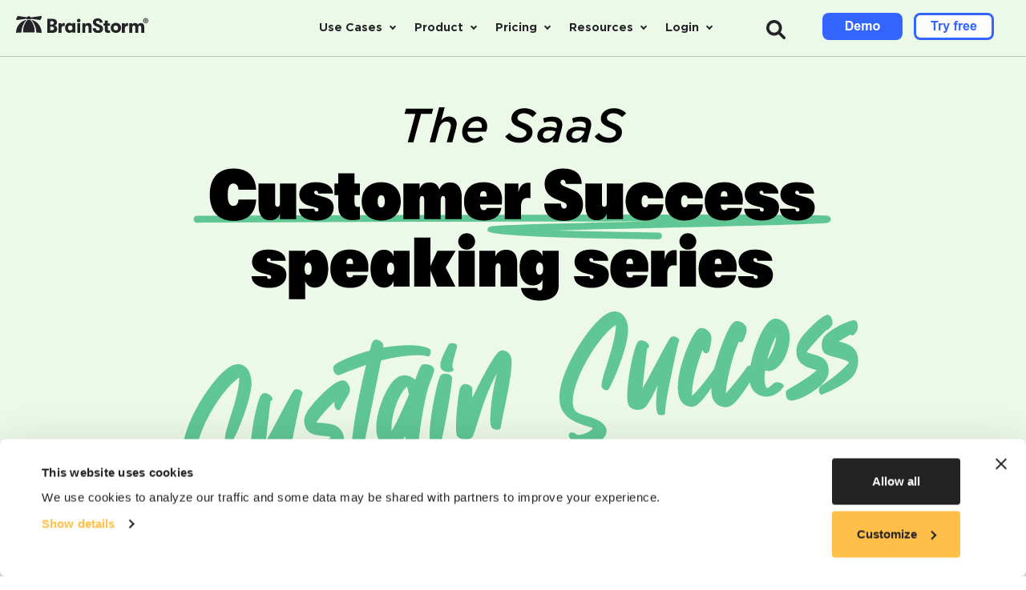

--- FILE ---
content_type: text/html; charset=UTF-8
request_url: https://www.brainstorminc.com/saas-customer-success-learning-series-lp
body_size: 16184
content:
<!doctype html><!--[if lt IE 7]> <html class="no-js lt-ie9 lt-ie8 lt-ie7" lang="en" > <![endif]--><!--[if IE 7]>    <html class="no-js lt-ie9 lt-ie8" lang="en" >        <![endif]--><!--[if IE 8]>    <html class="no-js lt-ie9" lang="en" >               <![endif]--><!--[if gt IE 8]><!--><html class="no-js" lang="en"><!--<![endif]--><head class="ok">
    <meta charset="utf-8">
    <meta http-equiv="X-UA-Compatible" content="IE=edge,chrome=1">
    <meta name="author" content="BrainStorm Inc.">
    <meta name="description" content="A six-part series featuring the foremost thought leaders in Customer Success and Customer Education.">
    <meta name="generator" content="HubSpot">
    <title>BrainStorm | SaaS Customer Success Series </title>
    
    <link rel="shortcut icon" href="https://www.brainstorminc.com/hubfs/2021/BSI%20Logo.svg">
    <meta name="viewport" content="width=device-width, initial-scale=1">

    
    <meta property="og:description" content="A six-part series featuring the foremost thought leaders in Customer Success and Customer Education.">
    <meta property="og:title" content="BrainStorm | SaaS Customer Success Series ">
    <meta name="twitter:description" content="A six-part series featuring the foremost thought leaders in Customer Success and Customer Education.">
    <meta name="twitter:title" content="BrainStorm | SaaS Customer Success Series ">

    

    
    <style>
a.cta_button{-moz-box-sizing:content-box !important;-webkit-box-sizing:content-box !important;box-sizing:content-box !important;vertical-align:middle}.hs-breadcrumb-menu{list-style-type:none;margin:0px 0px 0px 0px;padding:0px 0px 0px 0px}.hs-breadcrumb-menu-item{float:left;padding:10px 0px 10px 10px}.hs-breadcrumb-menu-divider:before{content:'›';padding-left:10px}.hs-featured-image-link{border:0}.hs-featured-image{float:right;margin:0 0 20px 20px;max-width:50%}@media (max-width: 568px){.hs-featured-image{float:none;margin:0;width:100%;max-width:100%}}.hs-screen-reader-text{clip:rect(1px, 1px, 1px, 1px);height:1px;overflow:hidden;position:absolute !important;width:1px}
</style>

<link rel="stylesheet" href="https://www.brainstorminc.com/hubfs/hub_generated/module_assets/1/73859404300/1740827351040/module_search_input_2022.min.css">
<link rel="stylesheet" href="https://www.brainstorminc.com/hubfs/hub_generated/module_assets/1/105344161595/1740827372429/module_accordion.min.css">
<!-- Editor Styles -->
<style id="hs_editor_style" type="text/css">
#hs_cos_wrapper_widget_177089606018 .hs-menu-wrapper > ul  { display: block !important; text-align: center !important }
#hs_cos_wrapper_widget_177089606018 li.hs-menu-item a:link  { text-align: center !important }
#hs_cos_wrapper_widget_177089606018 li.hs-menu-item a  { text-align: center !important }
#hs_cos_wrapper_header_cta1  { display: block !important; padding-left: 20px !important }
#hs_cos_wrapper_header_cta2  { display: block !important; padding-right: 20px !important }
#hs_cos_wrapper_widget_1685561779560  { display: block !important; padding-bottom: 64px !important; padding-top: 64px !important }
#hs_cos_wrapper_widget_1680271473903  { display: block !important; padding-bottom: 0px !important; padding-top: 0px !important }
#hs_cos_wrapper_widget_1701279596961  { background-color: #EDF9E8 !important; background-image: none !important; display: block !important; padding-bottom: 13px !important; padding-left: 20% !important; padding-right: 20% !important; padding-top: 13px !important }
#hs_cos_wrapper_widget_1701279596961 .hs-form-field { text-align: CENTER !important }
#hs_cos_wrapper_main_nav  { display: block !important; text-align: center !important }
#hs_cos_wrapper_widget_1685561779560  { display: block !important; padding-bottom: 64px !important; padding-top: 64px !important }
#hs_cos_wrapper_widget_1680271473903  { display: block !important; padding-bottom: 0px !important; padding-top: 0px !important }
#hs_cos_wrapper_widget_1701279596961  { background-color: #EDF9E8 !important; background-image: none !important; display: block !important; padding-bottom: 13px !important; padding-left: 20% !important; padding-right: 20% !important; padding-top: 13px !important }
#hs_cos_wrapper_widget_1701279596961 .hs-form-field { text-align: CENTER !important }
.main_body-row-1-max-width-section-centering > .row-fluid {
  max-width: 800px !important;
  margin-left: auto !important;
  margin-right: auto !important;
}
.main_body-row-5-max-width-section-centering > .row-fluid {
  max-width: 1080px !important;
  margin-left: auto !important;
  margin-right: auto !important;
}
.main_body-row-7-max-width-section-centering > .row-fluid {
  max-width: 1080px !important;
  margin-left: auto !important;
  margin-right: auto !important;
}
.widget_1685561779560-flexbox-positioning {
  display: -ms-flexbox !important;
  -ms-flex-direction: column !important;
  -ms-flex-align: center !important;
  -ms-flex-pack: start;
  display: flex !important;
  flex-direction: column !important;
  align-items: center !important;
  justify-content: flex-start;
}
.widget_1685561779560-flexbox-positioning > div {
  max-width: 100%;
  flex-shrink: 0 !important;
}
.widget_1685561719692-flexbox-positioning {
  display: -ms-flexbox !important;
  -ms-flex-direction: column !important;
  -ms-flex-align: center !important;
  -ms-flex-pack: start;
  display: flex !important;
  flex-direction: column !important;
  align-items: center !important;
  justify-content: flex-start;
}
.widget_1685561719692-flexbox-positioning > div {
  max-width: 100%;
  flex-shrink: 0 !important;
}
.widget_1685561743814-flexbox-positioning {
  display: -ms-flexbox !important;
  -ms-flex-direction: column !important;
  -ms-flex-align: center !important;
  -ms-flex-pack: start;
  display: flex !important;
  flex-direction: column !important;
  align-items: center !important;
  justify-content: flex-start;
}
.widget_1685561743814-flexbox-positioning > div {
  max-width: 100%;
  flex-shrink: 0 !important;
}
.widget_1685561581908-flexbox-positioning {
  display: -ms-flexbox !important;
  -ms-flex-direction: column !important;
  -ms-flex-align: center !important;
  -ms-flex-pack: start;
  display: flex !important;
  flex-direction: column !important;
  align-items: center !important;
  justify-content: flex-start;
}
.widget_1685561581908-flexbox-positioning > div {
  max-width: 100%;
  flex-shrink: 0 !important;
}
/* HubSpot Non-stacked Media Query Styles */
@media (min-width:768px) {
  .main_body-row-1-vertical-alignment > .row-fluid {
    display: -ms-flexbox !important;
    -ms-flex-direction: row;
    display: flex !important;
    flex-direction: row;
  }
  .cell_16802714740362-vertical-alignment {
    display: -ms-flexbox !important;
    -ms-flex-direction: column !important;
    -ms-flex-pack: center !important;
    display: flex !important;
    flex-direction: column !important;
    justify-content: center !important;
  }
  .cell_16802714740362-vertical-alignment > div {
    flex-shrink: 0 !important;
  }
}
/* HubSpot Styles (default) */
.main_body-row-0-background-layers {
  background-image: linear-gradient(rgba(237, 249, 232, 1), rgba(237, 249, 232, 1)) !important;
  background-position: left top !important;
  background-size: auto !important;
  background-repeat: no-repeat !important;
}
.main_body-row-1-padding {
  padding-top: 64px !important;
}
.main_body-row-1-background-layers {
  background-image: linear-gradient(rgba(237, 249, 232, 1), rgba(237, 249, 232, 1)) !important;
  background-position: left top !important;
  background-size: auto !important;
  background-repeat: no-repeat !important;
}
.main_body-row-5-padding {
  padding-top: 0px !important;
  padding-bottom: 3px !important;
}
.main_body-row-5-background-layers {
  background-image: linear-gradient(rgba(237, 249, 232, 1), rgba(237, 249, 232, 1)) !important;
  background-position: left top !important;
  background-size: auto !important;
  background-repeat: no-repeat !important;
}
.main_body-row-7-padding {
  padding-top: 32px !important;
  padding-bottom: 96px !important;
}
.main_body-row-7-background-layers {
  background-image: linear-gradient(rgba(237, 249, 232, 1), rgba(237, 249, 232, 1)) !important;
  background-position: left top !important;
  background-size: auto !important;
  background-repeat: no-repeat !important;
}
/* HubSpot Styles (mobile) */
@media (max-width: 767px) {
  .main_body-row-1-padding {
    padding-top: 0px !important;
    padding-left: 32px !important;
    padding-right: 32px !important;
  }
  .main_body-row-5-padding {
    padding-top: 32px !important;
    padding-bottom: 48px !important;
    padding-left: 32px !important;
    padding-right: 32px !important;
  }
  .main_body-row-7-padding {
    padding-left: 32px !important;
    padding-right: 32px !important;
  }
  #hs_cos_wrapper_header_cta2 {
    margin-bottom: 20px !important;
    padding-left: 5px !important;
  }
  #hs_cos_wrapper_header_cta1 {
    margin-bottom: 20px !important;
    padding-right: 5px !important;
  }
}
</style>
    

    
<!--  Added by GoogleAnalytics4 integration -->
<script>
var _hsp = window._hsp = window._hsp || [];
window.dataLayer = window.dataLayer || [];
function gtag(){dataLayer.push(arguments);}

var useGoogleConsentModeV2 = true;
var waitForUpdateMillis = 1000;


if (!window._hsGoogleConsentRunOnce) {
  window._hsGoogleConsentRunOnce = true;

  gtag('consent', 'default', {
    'ad_storage': 'denied',
    'analytics_storage': 'denied',
    'ad_user_data': 'denied',
    'ad_personalization': 'denied',
    'wait_for_update': waitForUpdateMillis
  });

  if (useGoogleConsentModeV2) {
    _hsp.push(['useGoogleConsentModeV2'])
  } else {
    _hsp.push(['addPrivacyConsentListener', function(consent){
      var hasAnalyticsConsent = consent && (consent.allowed || (consent.categories && consent.categories.analytics));
      var hasAdsConsent = consent && (consent.allowed || (consent.categories && consent.categories.advertisement));

      gtag('consent', 'update', {
        'ad_storage': hasAdsConsent ? 'granted' : 'denied',
        'analytics_storage': hasAnalyticsConsent ? 'granted' : 'denied',
        'ad_user_data': hasAdsConsent ? 'granted' : 'denied',
        'ad_personalization': hasAdsConsent ? 'granted' : 'denied'
      });
    }]);
  }
}

gtag('js', new Date());
gtag('set', 'developer_id.dZTQ1Zm', true);
gtag('config', 'G-DW4728CBSL');
</script>
<script async src="https://www.googletagmanager.com/gtag/js?id=G-DW4728CBSL"></script>

<!-- /Added by GoogleAnalytics4 integration -->

    <link rel="canonical" href="https://www.brainstorminc.com/saas-customer-success-learning-series-lp">

<!-- Cookiebot: must load before any scripts that set cookies -->
<script id="Cookiebot" src="https://consent.cookiebot.com/uc.js" data-cbid="e67e4bc1-c087-4c02-a315-75311632ab58" data-blockingmode="auto" type="text/javascript"></script>

<!-- Google tag (gtag.js) -->
<script async src="https://www.googletagmanager.com/gtag/js?id=AW-11033507818"></script>
<script>
  window.dataLayer = window.dataLayer || [];
  function gtag(){dataLayer.push(arguments);}
  gtag('js', new Date());

  gtag('config', 'AW-11033507818');
</script>

<!-- Meta Pixel Code -->
<script>
!function(f,b,e,v,n,t,s)
{if(f.fbq)return;n=f.fbq=function(){n.callMethod?
n.callMethod.apply(n,arguments):n.queue.push(arguments)};
if(!f._fbq)f._fbq=n;n.push=n;n.loaded=!0;n.version='2.0';
n.queue=[];t=b.createElement(e);t.async=!0;
t.src=v;s=b.getElementsByTagName(e)[0];
s.parentNode.insertBefore(t,s)}(window, document,'script',
'https://connect.facebook.net/en_US/fbevents.js');
fbq('init', '1386548816544472');
fbq('track', 'PageView');
</script>
<noscript>&lt;img  height="1" width="1" style="display:none" src="https://www.facebook.com/tr?id=1386548816544472&amp;amp;ev=PageView&amp;amp;noscript=1"&gt;</noscript>
<!-- End Meta Pixel Code -->

<!-- Google Tag Manager -->
<script>(function(w,d,s,l,i){w[l]=w[l]||[];w[l].push({'gtm.start':
new Date().getTime(),event:'gtm.js'});var f=d.getElementsByTagName(s)[0],
j=d.createElement(s),dl=l!='dataLayer'?'&l='+l:'';j.async=true;j.src=
'https://www.googletagmanager.com/gtm.js?id='+i+dl;f.parentNode.insertBefore(j,f);
})(window,document,'script','dataLayer','GTM-M3GD92ST');</script>

<script type="text/javascript">
window.__lo_site_id = 215992;

	(function() {
		var wa = document.createElement('script'); wa.type = 'text/javascript'; wa.async = true;
		wa.src = 'https://d10lpsik1i8c69.cloudfront.net/w.js';
		var s = document.getElementsByTagName('script')[0]; s.parentNode.insertBefore(wa, s);
	  })();
	</script>

<!-- Hotjar Tracking Code for https://www.brainstorminc.com/ -->
<script>
    (function(h,o,t,j,a,r){
        h.hj=h.hj||function(){(h.hj.q=h.hj.q||[]).push(arguments)};
        h._hjSettings={hjid:987421,hjsv:6};
        a=o.getElementsByTagName('head')[0];
        r=o.createElement('script');r.async=1;
        r.src=t+h._hjSettings.hjid+j+h._hjSettings.hjsv;
        a.appendChild(r);
    })(window,document,'https://static.hotjar.com/c/hotjar-','.js?sv=');
</script>

<!--R2B2 Script Start -->
<script>
    !function () {var reb2b = window.reb2b = window.reb2b || [];
    if (reb2b.invoked) return;reb2b.invoked = true;reb2b.methods = ["identify", "collect"];
    reb2b.factory = function (method) {return function () {var args = Array.prototype.slice.call(arguments);
    args.unshift(method);reb2b.push(args);return reb2b;};};
    for (var i = 0; i < reb2b.methods.length; i++) {var key = reb2b.methods[i];reb2b[key] = reb2b.factory(key);}
    reb2b.load = function (key) {var script = document.createElement("script");script.type = "text/javascript";script.async = true;
    script.src = "https://s3-us-west-2.amazonaws.com/b2bjsstore/b/" + key + "/reb2b.js.gz";
    var first = document.getElementsByTagName("script")[0];
    first.parentNode.insertBefore(script, first);};
    reb2b.SNIPPET_VERSION = "1.0.1";reb2b.load("5Z6PVLHW8Z6R");}();
  </script>
<!--R2B2 Script End -->

<meta name="google-site-verification" content="_qAvN9rbxApOuH-RswZLEVKFh_EXXYryuLkaz7ZW2r8">
    <link rel="stylesheet" href="https://cdn.jsdelivr.net/npm/@fancyapps/ui@5.0/dist/fancybox/fancybox.css">

<style type="text/css">
  #CybotCookiebotDialog.CybotEdge #CybotCookiebotDialogHeader {
  	display: none;  
  }
  
  #CybotCookiebotDialog h2 {
    font-size: 24px !important;
  }
  
  #CybotCookiebotDialog.CybotEdge div.CybotCookiebotDialogBodyBottomWrapper {
    margin-top: 0; 
  }
  
  #CybotCookiebotDialog.CybotEdge #CybotCookiebotDialogFooter button.CybotCookiebotDialogBodyButton {
    width: 160px;
  }
  
  a#CybotCookiebotDialogPoweredbyCybot,
  div#CybotCookiebotDialogPoweredByText {
    display: none;
  }
  #CookiebotWidget .CookiebotWidget-body .CookiebotWidget-main-logo {
    display: none;
  }
</style>
<!-- Start of cookie mobile styling/scripts -->
<script>
  let wasLarge = true;
function onResize() {
  const showDetailsBar = document.querySelector(
    ".CybotCookiebotDialogBodyBottomWrapper"
  );
  const cookieButtonsContainer = document.getElementById(
    "CybotCookiebotDialogBodyButtonsWrapper"
  );
  const cookieBodyContainer = document.getElementById(
    "CybotCookiebotDialogBody"
  );

  const width = window.innerWidth;
  if (width < 1280 && wasLarge) {
    // prevent constant moving
    wasLarge = false;
    cookieButtonsContainer.insertBefore(
      showDetailsBar,
      cookieButtonsContainer.firstChild
    );
  } else if (width >= 1280 && !wasLarge) {
    wasLarge = true;
    cookieBodyContainer.appendChild(showDetailsBar);
  }
}

window.addEventListener("resize", onResize);
window.addEventListener("load", onResize);
</script>
<style>
  .header-placeholder {
    height: 70px;
  }
  .site-header {
    display: none;
  }
  @media screen and (width < 1280px) {
  #CybotCookiebotDialog.CybotEdge {
      transform: translate(-50%, 0%) !important;
  }
  #CybotCookiebotDialogBodyButtonsWrapper #CybotCookiebotDialogBodyButtons {
    width: auto;
  }

  #CybotCookiebotDialog
    #CybotCookiebotDialogBodyButtons
    .CybotCookiebotDialogBodyBottomWrapper {
    width: auto;
  }

  #CybotCookiebotDialog.CybotEdge
    #CybotCookiebotDialogBodyButtonsWrapper
    #CybotCookiebotDialogBodyEdgeMoreDetails {
    margin: 0;
    height: 100%;
    margin-right: 10px;
  }

  #CybotCookiebotDialog.CybotEdge
    #CybotCookiebotDialogBodyButtonsWrapper
    #CybotCookiebotDialogBodyEdgeMoreDetailsLink {
    width: 160px;
    border-radius: 0.25em;
    border: 2px solid #ffbf48;
    padding: 1em;
    color: black;
  }
}

@media screen and (width <= 600px) {
  #CybotCookiebotDialog#CybotCookiebotDialog .CybotCookiebotScrollContainer {
    min-height: 0;
  }

  #CybotCookiebotDialogFooter {
	display: flex;
    flex-direction: row !important;
    align-items: baseline;
  }
  div#CybotCookiebotDialogBodyButtonsWrapper {
	display: flex;
  	flex-direction: row !important;
    justify-content: flex-start;
    flex-flow: wrap;
  }

  #CybotCookiebotDialog.CybotEdge
    #CybotCookiebotDialogFooter
    button.CybotCookiebotDialogBodyButton {
    margin: 0px 10px 0px 0px;
  }
  .CybotCookiebotDialogBodyButton {
    width: 160px !important;
  }

  #CybotCookiebotDialogBodyContent {
    padding: 1em 0.375em;
  }
}
@media screen and (width < 556px) {
  #CybotCookiebotDialogBodyLevelButtonLevelOptinAllowAll {
    margin-top: 10px !important;
  }
@media screen and (width < 509px) {
  #CybotCookiebotDialogFooter {
    padding: 1em;
  }
  #CybotCookiebotDialogFooter {
	display: flex;
    flex-direction: row !important;
    flex-flow: wrap !important;
  }
  #CybotCookiebotDialog.CybotEdge
    #CybotCookiebotDialogBodyButtonsWrapper
    #CybotCookiebotDialogBodyEdgeMoreDetails {
    margin-bottom: 0;
  }
  div#CybotCookiebotDialogBodyButtonsWrapper {
	display: flex;
  	flex-direction: row !important;
    justify-content: flex-start;
    flex-flow: wrap;
  }
}
  }
  @media screen and (width < 386px) {
  #CybotCookiebotDialogBodyLevelButtonCustomize {
    margin-top: 10px !important;
  }
  }
</style>
<meta property="og:image" content="https://www.brainstorminc.com/hubfs/Sustain%20Success%20Thumbnail.svg">
<meta property="og:image:width" content="3554">
<meta property="og:image:height" content="2783">

<meta name="twitter:image" content="https://www.brainstorminc.com/hubfs/Sustain%20Success%20Thumbnail.svg">


<meta property="og:url" content="https://www.brainstorminc.com/saas-customer-success-learning-series-lp">
<meta name="twitter:card" content="summary_large_image">
<meta http-equiv="content-language" content="en">





    <link rel="stylesheet" href="//7052064.fs1.hubspotusercontent-na1.net/hubfs/7052064/hub_generated/template_assets/DEFAULT_ASSET/1768416347034/template_layout.min.css">
    <link rel="stylesheet" href="https://www.brainstorminc.com/hubfs/hub_generated/template_assets/1/46141807468/1767633401577/template_saas-style.min.css">
    
  <link rel="stylesheet" href="https://cdnjs.cloudflare.com/ajax/libs/font-awesome/4.7.0/css/font-awesome.min.css">
    
    
  </head>
  <body class="saas-theme text-page   hs-content-id-115912818255 hs-landing-page hs-page " style="">
<!--  Added by AdRoll integration -->
<script type="text/javascript">
  adroll_adv_id = "ZQTATQLWNBB5LE3AH3RRDT";
  adroll_pix_id = "MWYJYAHCBBFV3KVRE7A7AW";
  var _hsp = window._hsp = window._hsp || [];
  (function () {
      var _onload = function(){
          if (document.readyState && !/loaded|complete/.test(document.readyState)){setTimeout(_onload, 10);return}
          if (!window.__adroll_loaded){__adroll_loaded=true;setTimeout(_onload, 50);return}
          _hsp.push(['addPrivacyConsentListener', function(consent) { if (consent.allowed || (consent.categories && consent.categories.advertisement)) {
            var scr = document.createElement("script");
            var host = (("https:" == document.location.protocol) ? "https://s.adroll.com" : "http://a.adroll.com");
            scr.setAttribute('async', 'true');
            scr.type = "text/javascript";
            scr.src = host + "/j/roundtrip.js";
            ((document.getElementsByTagName('head') || [null])[0] ||
                document.getElementsByTagName('script')[0].parentNode).appendChild(scr);
          }}]);
      };
      if (window.addEventListener) {window.addEventListener('load', _onload, false);}
      else {window.attachEvent('onload', _onload)}
  }());
</script>

<!-- /Added by AdRoll integration -->

    <div class="header-placeholder"></div>
    
    <div class="header-container-wrapper header-container-with-updated-nav header-for-draft-use">
      <div class="header-container container-fluid">

        <div class="row-fluid-wrapper row-depth-1 row-number-1 ">
          <div class="row-fluid ">
            <div class="span12 widget-span widget-type-global_group " style="" data-widget-type="global_group" data-x="0" data-w="12">
              
              <div data-global-resource-path="BrainStorm CMS Theme/global/BrainStorm Header_Aug2024_New_Navigation_With_Search.html">



<style>
  .mobile-searchbar{
    display:none;
  }
  .desktop-searchbar{
     display:none;
  }

  @media (min-width: 1081px) {
    body:not(.no-sticky) .header-container-wrapper.header-for-draft-use .site-header-with-updated-nav:not(:hover):not(.sticky) {
      background: #EDF9E8 !important;
    }
    

    body:not(.no-sticky) .header-container-wrapper.header-for-draft-use:not(:hover) .site-header-with-updated-nav:not(.sticky) .header_cta1_cta2 .cta_button.button.button-transparent:not(:hover) {
      border:2px solid #232328 !important;
      box-shadow:0 0 0 1px #232328 !important;
      color: #232328 !important;
    }

               body:not(.no-sticky) .header-container-wrapper.header-for-draft-use:not(:hover) .site-header-with-updated-nav:not(.sticky) .header_cta1_cta2 .seacrh-icon:not(:hover) svg path {
        fill:#232328 !important;
       }
    
    .cls-1:not(:hover){
    fill:#232328 !important;
    }

    .custom-menu-primary .hs-menu-wrapper > ul > li > a, 
    .custom-menu-primary .hs-menu-wrapper > ul ul > li > a,
    .custom-menu-primary .hs-menu-wrapper > ul > li.active-branch > a:not(.button) {
      color: #232328!important;
      /*color: #ffffff !important;*/
    }
    .custom-menu-primary .hs-menu-wrapper > ul > li.active-branch > a:not(.button)::before {
      background-color: #232328;

    }
    .header-for-draft-use .button.button-transparent, 
    .header-for-draft-use .button.button-transparent:focus {
      color: #232328;
      /*color: #ffffff;*/
      border-color: #EDF9E8;
    }
    .header-for-draft-use .button.button-transparent{
      background: #EDF9E8;
    }
    .header-for-draft-use .button{
      background: #232328 !important;
      color: #EDF9E8 !important;
      border: 2px solid #232328 !important;

    }
    .header-for-draft-use .custom-menu-primary .hs-menu-wrapper > ul > li.hs-item-has-children > a:after {
      border-color: #232328;
      /*border-color: #ffffff;*/
    }
    .header-for-draft-use .site-header-with-updated-nav:not(.sticky) {
      border-bottom: 1px solid rgba(35, 35, 40, 0.25);
    }
    
    .cls-1 {
      fill: #232328;
      opacity: 100;
    }
    
    /*------ 13-nov-21 ------*/


    .hs-blog-post .post-hero-banner .title h1,
    .hs-blog-post .white-text *:not(.button):not(h4){
      color: #232328;
    }
    .hs-blog-post input[type="submit"], 
    .hs-blog-post input[type="submit"]:focus {
      background: #232328;
    }
    .hs-blog-post input[type="submit"]:hover{
      color: #232328;
      background: #EDF9E8;
    }
    .hs-blog-post .post-hero-banner .date-social{
      border-top: 0.5px solid #232328;
    }
    .hs-blog-post .hero-subscribe form .hs-input{
      border: 1px solid #232328;
    }
    .hs-blog-post .hero-subscribe form .hs-error-msgs li label{
      color: #232328;
    }
    .hs-blog-listing .header-for-draft-use:hover .custom-menu-primary .hs-menu-wrapper > ul > li > a {
      color: #232328 !important;
    }
  }
</style>


<div class="site-header clearfix site-header-with-updated-nav new-site-header-with-updated-nav new-site-header-with-searchbar">
  <div class="page-center flex">
    <div class="row-fluid">
      <div class="span2 logo desktop-logo">
        <a href="https://www.brainstorminc.com/" id="hs-link-logo" style="border-width:0px;border:0px;">
          <img src="https://www.brainstorminc.com/hubfs/_BrainStorm_May2021/_logos/BrainStorm_logo_black.svg" style="width: 165px; height: 20.762px;" alt="BrainStorm logo">
          
        </a>
      </div>
      <div class="span2 logo mobile-logo" style="display:none;">
        <a href="https://www.brainstorminc.com/" id="hs-link-Mobile_logo" style="border-width:0px;border:0px;">
          <img src="https://www.brainstorminc.com/hubfs/_BrainStorm_May2021/_logos/BrainStorm_cap_icon_black.svg" style="width: 30px; height: 19.554px;" alt="BrainStorm logo">
          
        </a>
        
      </div>
      

      <div class="search-sec search-sec-mobile">
        <!--         <img class="seacrh-icon mobile-search" src="https://info.brainstorminc.com/hubfs/Brain-2022/Website-Icons.png"  height="30px"> -->
        <div class="seacrh-icon mobile-search">
          <svg xmlns="http://www.w3.org/2000/svg" viewbox="0 0 512 512"><path d="M500.3 443.7l-119.7-119.7c27.22-40.41 40.65-90.9 33.46-144.7C401.8 87.79 326.8 13.32 235.2 1.723C99.01-15.51-15.51 99.01 1.724 235.2c11.6 91.64 86.08 166.7 177.6 178.9c53.8 7.189 104.3-6.236 144.7-33.46l119.7 119.7c15.62 15.62 40.95 15.62 56.57 0C515.9 484.7 515.9 459.3 500.3 443.7zM79.1 208c0-70.58 57.42-128 128-128s128 57.42 128 128c0 70.58-57.42 128-128 128S79.1 278.6 79.1 208z" /></svg>

        </div>


        <div class="mobile-searchbar search-barr"> <div id="hs_cos_wrapper_module_16528559196403" class="hs_cos_wrapper hs_cos_wrapper_widget hs_cos_wrapper_type_module" style="" data-hs-cos-general-type="widget" data-hs-cos-type="module">

<div class="hs-search-field"> 
    <div class="hs-search-field__bar"> 
      <form action="/search-results">
        
        <input type="text" class="hs-search-field__input" name="term" autocomplete="off" aria-label="Search" placeholder="Enter search criteria here">
        
        
          <input type="hidden" name="type" value="SITE_PAGE">
        
        
        
          <input type="hidden" name="type" value="BLOG_POST">
          <input type="hidden" name="type" value="LISTING_PAGE">
        
        
           <input type="submit" class="search-icon-input" name="search-icon" value="search-icon">
        
      </form>
    </div>
    <ul class="hs-search-field__suggestions"></ul>
</div></div> <div class="removeSearchOverlay">
            <img alt="Letter X to close the search bar overlay" src="https://www.brainstorminc.com/hubfs/Brain-2022/cross.png">
            </div>
        </div>
      </div>

      <div class="span10 custom-menu-primary main-menu">
        <div id="hs_cos_wrapper_main_nav" class="hs_cos_wrapper hs_cos_wrapper_widget hs_cos_wrapper_type_module widget-type-menu" style="" data-hs-cos-general-type="widget" data-hs-cos-type="module">
<span id="hs_cos_wrapper_main_nav_" class="hs_cos_wrapper hs_cos_wrapper_widget hs_cos_wrapper_type_menu" style="" data-hs-cos-general-type="widget" data-hs-cos-type="menu"><div id="hs_menu_wrapper_main_nav_" class="hs-menu-wrapper active-branch flyouts hs-menu-flow-horizontal" role="navigation" data-sitemap-name="default" data-menu-id="177089606018" aria-label="Navigation Menu">
 <ul role="menu">
  <li class="hs-menu-item hs-menu-depth-1 hs-item-has-children" role="none"><a href="javascript:;" aria-haspopup="true" aria-expanded="false" role="menuitem">Use Cases</a>
   <ul role="menu" class="hs-menu-children-wrapper">
    <li class="hs-menu-item hs-menu-depth-2 hs-item-has-children" role="none"><a href="https://www.brainstorminc.com/software-vendors" role="menuitem">Software Vendors</a>
     <ul role="menu" class="hs-menu-children-wrapper">
      <li class="hs-menu-item hs-menu-depth-3" role="none"><a href="https://www.brainstorminc.com/use-cases/customer-education" role="menuitem">Customer Education</a></li>
      <li class="hs-menu-item hs-menu-depth-3" role="none"><a href="https://www.brainstorminc.com/use-cases/customer-success" role="menuitem">Customer Success</a></li>
      <li class="hs-menu-item hs-menu-depth-3" role="none"><a href="https://www.brainstorminc.com/use-cases/customer-onboarding" role="menuitem">Customer Onboarding</a></li>
      <li class="hs-menu-item hs-menu-depth-3" role="none"><a href="https://www.brainstorminc.com/use-cases/user-activation" role="menuitem">User Activation</a></li>
      <li class="hs-menu-item hs-menu-depth-3" role="none"><a href="https://www.brainstorminc.com/use-cases/product-adoption" role="menuitem">Product Adoption</a></li>
      <li class="hs-menu-item hs-menu-depth-3" role="none"><a href="https://www.brainstorminc.com/software-vendor-use-cases" role="menuitem">See All</a></li>
     </ul></li>
    <li class="hs-menu-item hs-menu-depth-2 hs-item-has-children" role="none"><a href="https://www.brainstorminc.com/software-customers" role="menuitem">Software Customers</a>
     <ul role="menu" class="hs-menu-children-wrapper">
      <li class="hs-menu-item hs-menu-depth-3" role="none"><a href="https://www.brainstorminc.com/software-customers/it" role="menuitem">IT Teams</a></li>
      <li class="hs-menu-item hs-menu-depth-3" role="none"><a href="https://www.brainstorminc.com/software-customers/hr" role="menuitem">HR and L&amp;D Teams</a></li>
      <li class="hs-menu-item hs-menu-depth-3" role="none"><a href="https://www.brainstorminc.com/use-cases/ai-adoption" role="menuitem">AI Adoption</a></li>
      <li class="hs-menu-item hs-menu-depth-3" role="none"><a href="https://www.brainstorminc.com/use-cases/change-management" role="menuitem">Change Management</a></li>
      <li class="hs-menu-item hs-menu-depth-3" role="none"><a href="https://www.brainstorminc.com/use-cases/remediation" role="menuitem">Remediation</a></li>
      <li class="hs-menu-item hs-menu-depth-3" role="none"><a href="https://www.brainstorminc.com/use-cases/end-user-adoption" role="menuitem">End-User Adoption</a></li>
      <li class="hs-menu-item hs-menu-depth-3" role="none"><a href="https://www.brainstorminc.com/software-customer-use-cases" role="menuitem">See All</a></li>
     </ul></li>
    <li class="hs-menu-item hs-menu-depth-2 hs-item-has-children" role="none"><a href="https://www.brainstorminc.com/brainstorm-for-partners" role="menuitem">Partners</a>
     <ul role="menu" class="hs-menu-children-wrapper">
      <li class="hs-menu-item hs-menu-depth-3" role="none"><a href="https://www.brainstorminc.com/brainstorm-for-service-providers" role="menuitem">Service Providers</a></li>
      <li class="hs-menu-item hs-menu-depth-3" role="none"><a href="https://www.brainstorminc.com/brainstorm-for-systems-integrators" role="menuitem">Systems Integrators</a></li>
      <li class="hs-menu-item hs-menu-depth-3" role="none"><a href="https://www.brainstorminc.com/brainstorm-for-channel-resellers" role="menuitem">Channel Resellers</a></li>
     </ul></li>
   </ul></li>
  <li class="hs-menu-item hs-menu-depth-1 hs-item-has-children" role="none"><a href="javascript:;" aria-haspopup="true" aria-expanded="false" role="menuitem">Product</a>
   <ul role="menu" class="hs-menu-children-wrapper">
    <li class="hs-menu-item hs-menu-depth-2 hs-item-has-children" role="none"><a href="https://www.brainstorminc.com/features" role="menuitem">Features</a>
     <ul role="menu" class="hs-menu-children-wrapper">
      <li class="hs-menu-item hs-menu-depth-3" role="none"><a href="https://www.brainstorminc.com/features/adaptive-workflows" role="menuitem">Adaptive Workflows</a></li>
      <li class="hs-menu-item hs-menu-depth-3" role="none"><a href="https://www.brainstorminc.com/features/admin-portal" role="menuitem">Admin Portal</a></li>
      <li class="hs-menu-item hs-menu-depth-3" role="none"><a href="https://www.brainstorminc.com/features/communications" role="menuitem">Communications</a></li>
      <li class="hs-menu-item hs-menu-depth-3" role="none"><a href="https://www.brainstorminc.com/features/end-user-portal" role="menuitem">End-User Portal</a></li>
      <li class="hs-menu-item hs-menu-depth-3" role="none"><a href="https://www.brainstorminc.com/features/events" role="menuitem">Events</a></li>
      <li class="hs-menu-item hs-menu-depth-3" role="none"><a href="https://www.brainstorminc.com/features/experience-design" role="menuitem">Experience Design</a></li>
      <li class="hs-menu-item hs-menu-depth-3" role="none"><a href="https://www.brainstorminc.com/features/reporting" role="menuitem">Reporting</a></li>
      <li class="hs-menu-item hs-menu-depth-3" role="none"><a href="https://www.brainstorminc.com/features/security-and-compliance" role="menuitem">Security &amp; Compliance</a></li>
      <li class="hs-menu-item hs-menu-depth-3" role="none"><a href="https://www.brainstorminc.com/features/surveys" role="menuitem">Surveys</a></li>
      <li class="hs-menu-item hs-menu-depth-3" role="none"><a href="https://www.brainstorminc.com/features/triggers-and-branching" role="menuitem">Triggers &amp; Branching</a></li>
     </ul></li>
    <li class="hs-menu-item hs-menu-depth-2 hs-item-has-children" role="none"><a href="https://www.brainstorminc.com/content-packs" role="menuitem">Content Packs</a>
     <ul role="menu" class="hs-menu-children-wrapper">
      <li class="hs-menu-item hs-menu-depth-3" role="none"><a href="https://www.brainstorminc.com/content-packs/ai-productivity" role="menuitem">AI Productivity</a></li>
      <li class="hs-menu-item hs-menu-depth-3" role="none"><a href="https://www.brainstorminc.com/content-packs/ai-security" role="menuitem">AI Security</a></li>
      <li class="hs-menu-item hs-menu-depth-3" role="none"><a href="https://www.brainstorminc.com/content-packs/adobe" role="menuitem">Adobe</a></li>
      <li class="hs-menu-item hs-menu-depth-3" role="none"><a href="https://www.brainstorminc.com/content-packs/box" role="menuitem">Box</a></li>
      <li class="hs-menu-item hs-menu-depth-3" role="none"><a href="https://www.brainstorminc.com/content-packs/google-workspace" role="menuitem">Google Workspace</a></li>
      <li class="hs-menu-item hs-menu-depth-3" role="none"><a href="https://www.brainstorminc.com/content-packs/microsoft-365" role="menuitem">Microsoft 365</a></li>
      <li class="hs-menu-item hs-menu-depth-3" role="none"><a href="https://www.brainstorminc.com/content-packs/microsoft-365-copilot" role="menuitem">Microsoft 365 Copilot</a></li>
      <li class="hs-menu-item hs-menu-depth-3" role="none"><a href="https://www.brainstorminc.com/content-packs/microsoft-365-copilot-studio" role="menuitem">Microsoft 365 Copilot Studio</a></li>
      <li class="hs-menu-item hs-menu-depth-3" role="none"><a href="https://www.brainstorminc.com/content-packs/threat-defense" role="menuitem">Threat Defense</a></li>
      <li class="hs-menu-item hs-menu-depth-3" role="none"><a href="https://www.brainstorminc.com/content-packs/security-awareness" role="menuitem">Security Awareness</a></li>
      <li class="hs-menu-item hs-menu-depth-3" role="none"><a href="https://www.brainstorminc.com/content-packs/simulated-phishing" role="menuitem">Simulated Phishing</a></li>
      <li class="hs-menu-item hs-menu-depth-3" role="none"><a href="https://www.brainstorminc.com/content-packs/webex" role="menuitem">Webex</a></li>
      <li class="hs-menu-item hs-menu-depth-3" role="none"><a href="https://www.brainstorminc.com/content-packs" role="menuitem">See All</a></li>
     </ul></li>
   </ul></li>
  <li class="hs-menu-item hs-menu-depth-1 hs-item-has-children" role="none"><a href="javascript:;" aria-haspopup="true" aria-expanded="false" role="menuitem">Pricing</a>
   <ul role="menu" class="hs-menu-children-wrapper">
    <li class="hs-menu-item hs-menu-depth-2" role="none"><a href="https://www.brainstorminc.com/pricing/software-vendors" role="menuitem">Software Vendors</a></li>
    <li class="hs-menu-item hs-menu-depth-2" role="none"><a href="https://www.brainstorminc.com/pricing/software-customers" role="menuitem">Software Customers</a></li>
   </ul></li>
  <li class="hs-menu-item hs-menu-depth-1 hs-item-has-children" role="none"><a href="javascript:;" aria-haspopup="true" aria-expanded="false" role="menuitem">Resources</a>
   <ul role="menu" class="hs-menu-children-wrapper">
    <li class="hs-menu-item hs-menu-depth-2 hs-item-has-children" role="none"><a href="javascript:;" role="menuitem">Learn</a>
     <ul role="menu" class="hs-menu-children-wrapper">
      <li class="hs-menu-item hs-menu-depth-3" role="none"><a href="https://www.brainstorminc.com/blog" role="menuitem">Blog</a></li>
      <li class="hs-menu-item hs-menu-depth-3" role="none"><a href="https://www.brainstorminc.com/resources/case-studies" role="menuitem">Case Studies</a></li>
      <li class="hs-menu-item hs-menu-depth-3" role="none"><a href="https://www.brainstorminc.com/resources/events" role="menuitem">Events</a></li>
      <li class="hs-menu-item hs-menu-depth-3" role="none"><a href="https://www.brainstorminc.com/saastherapy" role="menuitem">Podcast</a></li>
      <li class="hs-menu-item hs-menu-depth-3" role="none"><a href="https://www.brainstorminc.com/resources/webinars" role="menuitem">Webinars</a></li>
      <li class="hs-menu-item hs-menu-depth-3" role="none"><a href="https://www.brainstorminc.com/resources/scorm-transition-services" role="menuitem">SCORM Transition Services</a></li>
      <li class="hs-menu-item hs-menu-depth-3" role="none"><a href="https://www.brainstorminc.com/resources" role="menuitem">All Resources</a></li>
     </ul></li>
    <li class="hs-menu-item hs-menu-depth-2 hs-item-has-children" role="none"><a href="javascript:;" role="menuitem">Company</a>
     <ul role="menu" class="hs-menu-children-wrapper">
      <li class="hs-menu-item hs-menu-depth-3" role="none"><a href="https://www.brainstorminc.com/about" role="menuitem">About</a></li>
      <li class="hs-menu-item hs-menu-depth-3" role="none"><a href="https://www.brainstorminc.com/careers" role="menuitem">Careers</a></li>
      <li class="hs-menu-item hs-menu-depth-3" role="none"><a href="https://www.brainstorminc.com/contact" role="menuitem">Contact Us</a></li>
      <li class="hs-menu-item hs-menu-depth-3" role="none"><a href="https://www.brainstorminc.com/resources/news" role="menuitem">News &amp; Awards</a></li>
     </ul></li>
   </ul></li>
  <li class="hs-menu-item hs-menu-depth-1 hs-item-has-children" role="none"><a href="javascript:;" aria-haspopup="true" aria-expanded="false" role="menuitem">Login</a>
   <ul role="menu" class="hs-menu-children-wrapper">
    <li class="hs-menu-item hs-menu-depth-2" role="none"><a href="https://app.brainstorminc.com/" role="menuitem" target="_blank" rel="noopener">BrainStorm</a></li>
    <li class="hs-menu-item hs-menu-depth-2" role="none"><a href="https://quickhelp.com/Login" role="menuitem" target="_blank" rel="noopener">QuickHelp</a></li>
   </ul></li>
 </ul>
</div></span></div>
      </div>
    </div>
    <div class="header-cta">

      <div class="header_cta1_cta2">
        <span class="search-sec" style="margin-top: -25px;">
          <!--         <img class="seacrh-icon desktop-search" src="https://info.brainstorminc.com/hubfs/Brain-2022/Website-Icons.png"  height="30px"> -->
          <div class="seacrh-icon desktop-search">
            <svg xmlns="http://www.w3.org/2000/svg" viewbox="0 0 512 512"><path d="M500.3 443.7l-119.7-119.7c27.22-40.41 40.65-90.9 33.46-144.7C401.8 87.79 326.8 13.32 235.2 1.723C99.01-15.51-15.51 99.01 1.724 235.2c11.6 91.64 86.08 166.7 177.6 178.9c53.8 7.189 104.3-6.236 144.7-33.46l119.7 119.7c15.62 15.62 40.95 15.62 56.57 0C515.9 484.7 515.9 459.3 500.3 443.7zM79.1 208c0-70.58 57.42-128 128-128s128 57.42 128 128c0 70.58-57.42 128-128 128S79.1 278.6 79.1 208z" /></svg>

          </div>

          <div class="desktop-searchbar search-barr"> <div id="hs_cos_wrapper_module_16528559196403" class="hs_cos_wrapper hs_cos_wrapper_widget hs_cos_wrapper_type_module" style="" data-hs-cos-general-type="widget" data-hs-cos-type="module">

<div class="hs-search-field"> 
    <div class="hs-search-field__bar"> 
      <form action="/search-results">
        
        <input type="text" class="hs-search-field__input" name="term" autocomplete="off" aria-label="Search" placeholder="Enter search criteria here">
        
        
          <input type="hidden" name="type" value="SITE_PAGE">
        
        
        
          <input type="hidden" name="type" value="BLOG_POST">
          <input type="hidden" name="type" value="LISTING_PAGE">
        
        
           <input type="submit" class="search-icon-input" name="search-icon" value="search-icon">
        
      </form>
    </div>
    <ul class="hs-search-field__suggestions"></ul>
</div></div><div class="removeSearchOverlay">
            <img alt="Letter X to close the search bar overlay" src="https://www.brainstorminc.com/hubfs/Brain-2022/cross.png">
            </div>
          </div>
        </span>
        <span style="display: inline-flex;"><span id="hs_cos_wrapper_header_cta1" class="hs_cos_wrapper hs_cos_wrapper_widget hs_cos_wrapper_type_cta" style="" data-hs-cos-general-type="widget" data-hs-cos-type="cta"><div class="hs-cta-embed hs-cta-simple-placeholder hs-cta-embed-178881350956" style="max-width:100%; max-height:100%; width:100px;height:34.3984375px" data-hubspot-wrapper-cta-id="178881350956">
  <a href="/hs/cta/wi/redirect?encryptedPayload=AVxigLIg4LPG4HSrZgh3%2BlN1LZ8hb9%2F6f5u6gbCak073%2FexEYBk702SLn5haN%2BzMM%2FAaIr6ldDH%2B9viX74kMB7XJWOamylZXMiL%2BUp5e0%2Fe6YC7qbZLBczGuZvxPyV4QV22rpNH7BEMr78IbA4NPiXvRIBAajFW36xWJ7fUiSW25op%2Fh8VlZm8xkLmw4TsUSBl2Oq0kffmz90GCpIPQ%3D&amp;webInteractiveContentId=178881350956&amp;portalId=1901741" target="_blank" rel="noopener" crossorigin="anonymous">
    <img alt="Demo" loading="lazy" src="https://no-cache.hubspot.com/cta/default/1901741/interactive-178881350956.png" style="height: 100%; width: 100%; object-fit: fill" onerror="this.style.display='none'">
  </a>
</div>
</span></span>
        <span style="display: inline-flex; margin-left: 10px;"><span id="hs_cos_wrapper_header_cta2" class="hs_cos_wrapper hs_cos_wrapper_widget hs_cos_wrapper_type_cta" style="" data-hs-cos-general-type="widget" data-hs-cos-type="cta"><div class="hs-cta-embed hs-cta-simple-placeholder hs-cta-embed-178881351053" style="max-width:100%; max-height:100%; width:100px;height:34.3984375px" data-hubspot-wrapper-cta-id="178881351053">
  <a href="/hs/cta/wi/redirect?encryptedPayload=AVxigLKWJ9FCRLbwlynJGUm9TRL61Txtzm5hDDpAbzhN5SjybAnotv8AKfOc60Q0sogDGxOlozU9HG0OR%2B2M%2BlDMO4EHMC8VI4ry5EZZvjJuN8YUDjX4a27RkWrcIIE9wVwJOmSl0KtYGwfnMGFVKuYm4%2Fe7Fo605vXCwym5zV9nZxJ8OAU%2Biachc52QwlB0AqEQYcjFqQ%3D%3D&amp;webInteractiveContentId=178881351053&amp;portalId=1901741" target="_blank" rel="noopener" crossorigin="anonymous">
    <img alt="Try free" loading="lazy" src="https://no-cache.hubspot.com/cta/default/1901741/interactive-178881351053.png" style="height: 100%; width: 100%; object-fit: fill" onerror="this.style.display='none'">
  </a>
</div>
</span></span>
      </div>
    </div>
  </div>
</div>

<script src="https://ajax.googleapis.com/ajax/libs/jquery/3.5.1/jquery.min.js"></script>
<script>


  $(document).ready(function(){
    //$('.desktop-searchbar').hide();
    
    $('.desktop-search').click(function(){
      $('.desktop-searchbar').slideToggle();
      $('.hs-search-field__input').focus();
      $('body').toggleClass('searchOverlay');
    });

    //$('.mobile-searchbar').hide();
    $('.mobile-search').click(function(){
      $('.mobile-searchbar').slideToggle();
      $('.hs-search-field__input').focus();
       $('body').addClass('searchOverlay');
    });
   
    $('.mobile-search').click(function(){
      $('.hs-menu-flow-horizontal').hide();
       $('.desktop-searchbar').slideUp();
      $('body').removeClass('mobile-open');
    });
    
    $(".hs-menu-item:not(.last-menu-item)" ).hover(function(){
     $('.desktop-searchbar').slideUp('fast');
     $('body').addClass('hover');
     $('body').removeClass('searchOverlay');
    });
      $('.hamburger--squeeze .hamburger-box , .hamburger--squeeze').click(function(){
      $('.mobile-searchbar').hide();
      $('body').removeClass('searchOverlay');
    });

    
    $('.removeSearchOverlay').click(function(){
       $('.desktop-searchbar').slideUp();
       $('.mobile-searchbar').hide();
       $('body').removeClass('searchOverlay');
      
    });
    

    $(".hs-search-field__input").on("input", function(){
        $(this).parent("form").addClass("change-ico-color");

        if ($(this).val().length < 1){
            $(this).parent("form").removeClass("change-ico-color");
        }

});
    
    
    if($(window).width() > 1080){


      //class add on mega menu
      $(".site-header-with-updated-nav").find(".hs-menu-depth-1").each(function(){$(this).find("li").hasClass("hs-menu-depth-3")&&$(this).addClass("mega-menu")});
      // end class add on mega menu
      // added div above on main ul
      $('.site-header-with-updated-nav').find('#hs_menu_wrapper_main_nav_').prepend("<div class='same-height'></div>");
      // end added div above on main ul

      // provided same height to above div of ul when hover on li 
      $(".site-header-with-updated-nav .hs-menu-depth-1").mouseover(function(){
        $(".same-height").css("height","0px");
        var e=$(this).children("ul"),t=e.children().last(),s=t.offset().top-e.children().first().offset().top+t.outerHeight()+parseFloat(e.css("padding-top"))+parseFloat(e.css("padding-bottom"));$(".same-height").css("height",s+"px");
      });

      $(".site-header-with-updated-nav .hs-menu-depth-1").mouseleave(function(){$(".same-height").css("height","0px")});

      //       Added class on learn more button for right arrow
      $(".hs-menu-depth-2").each(function(){"Learn more"===$(this).find("a").text()&&$(this).addClass("right-arrow")});
      $(".hs-menu-depth-3").each(function(){"Learn more"===$(this).find("a").text()&&$(this).addClass("right-arrow")});
      //  End Added class on learn more button for right arrow

      //end provided same height to above div of ul when hover on li 
    }
    else if($(window).width() <= 1080){

      $('.hamburger').addClass('ok');
      //  End Added class on learn more button for right arrow
      $(".hamburger").click(function(){console.log("ok"),$(".hs-menu-item").removeClass("open"),$(".hs-menu-wrapper").removeClass("other-hides"),$(".hs-item-has-children").removeClass("show")});
      

      $(".site-header-with-updated-nav").find(".hs-menu-depth-1").each(function(){$(this).find("li").hasClass("hs-menu-depth-3")&&$(this).addClass("mega-menu-mob")});

      $(".hs-menu-depth-2 .child-trigger").each(function(){$(this).click(function(){$(this).parent().toggleClass("show"),$(this).parent().parent().parent().parent().parent().toggleClass("other-hides")})});
      $(".hs-menu-depth-1").children(".child-trigger").each(function(){$(this).click(function(){$(this).parent().addClass("open")})});
      //       $('.child-trigger').click(function()
      //                                 {
      //         console.log("okkk");
      //         //  $(this).parent().removeClass('show');
      //         //   $(this).parent().parent().parent().parent().parent().removeClass('other-hides');
      //       });

      //       Added class on learn more button for right arrow
      $(".hs-menu-depth-2").each(function(){"Learn more"===$(this).find("a").text()&&$(this).addClass("right-arrow")});
      $(".hs-menu-depth-3").each(function(){"Learn more"===$(this).find("a").text()&&$(this).addClass("right-arrow")});

    }
  });
  $(window).resize(function(){
    if($(window).width() > 1080){
      //class add on mega menu
      $(".site-header-with-updated-nav").find(".hs-menu-depth-1").each(function(){$(this).find("li").hasClass("hs-menu-depth-3")&&$(this).addClass("mega-menu")});
      // end class add on mega menu
      // added div above on main ul
      $('.site-header-with-updated-nav').find('#hs_menu_wrapper_main_nav_').prepend("<div class='same-height'></div>");
      // end added div above on main ul

      // provided same height to above div of ul when hover on li 
      $(".site-header-with-updated-nav .hs-menu-depth-1").mouseover(function(){
        $(".same-height").css("height","0px");
        var e=$(this).children("ul"),t=e.children().last(),s=t.offset().top-e.children().first().offset().top+t.outerHeight()+parseFloat(e.css("padding-top"))+parseFloat(e.css("padding-bottom"));$(".same-height").css("height",s+"px");
        
      });

      $(".site-header-with-updated-nav .hs-menu-depth-1").mouseleave(function(){$(".same-height").css("height","0px")});

      //       Added class on learn more button for right arrow
      $(".hs-menu-depth-2").each(function(){"Learn more"===$(this).find("a").text()&&$(this).addClass("right-arrow")});
      $(".hs-menu-depth-3").each(function(){"Learn more"===$(this).find("a").text()&&$(this).addClass("right-arrow")});
      //  End Added class on learn more button for right arrow

      //end provided same height to above div of ul when hover on li 
    }
    else if($(window).width() <= 1080){
      console.log('sd');
      //class add on mega menu
      $(".site-header-with-updated-nav").find(".hs-menu-depth-1").each(function(){$(this).find("li").hasClass("hs-menu-depth-3")&&$(this).addClass("mega-menu-mob")});
      // end class add on mega menu

      $(".mega-menu-mob .hs-menu-depth-2 .child-trigger").each(function(){$(this).click(function(){$(this).parent().toggleClass("show"),$(this).parent().parent().parent().parent().parent().toggleClass("other-hides")})});
      $(".hs-menu-depth-1").children(".child-trigger").each(function(){$(this).click(function(){$(this).parent().toggleClass("open")})});

      //       Added class on learn more button for right arrow
      $(".hs-menu-depth-2").each(function(){"Learn more"===$(this).find("a").text()&&$(this).addClass("right-arrow")});
      $(".hs-menu-depth-3").each(function(){"Learn more"===$(this).find("a").text()&&$(this).addClass("right-arrow")});
      //  End Added class on learn more button for right arrow

    }
  });

</script></div>
            </div>
            <!--end widget-span -->
          </div>
          <!--end row-->
        </div>
        <!--end row-wrapper -->

      </div>
      <!--end header -->
    </div>

    <!--end header wrapper -->
    
    <div class="body-container-wrapper">
      <div class="body-container container-fluid">
       
         
        
   
         
     
        
        
        
        

<div class="container-fluid main-body">
<div class="row-fluid-wrapper">
<div class="row-fluid">
<div class="span12 widget-span widget-type-cell " style="" data-widget-type="cell" data-x="0" data-w="12">

<div class="row-fluid-wrapper row-depth-1 row-number-1 main_body-row-0-background-layers dnd-section main_body-row-0-background-color">
<div class="row-fluid ">
<div class="span12 widget-span widget-type-cell dnd-column" style="" data-widget-type="cell" data-x="0" data-w="12">

<div class="row-fluid-wrapper row-depth-1 row-number-2 dnd-row">
<div class="row-fluid ">
<div class="span12 widget-span widget-type-custom_widget widget_1685561779560-flexbox-positioning dnd-module" style="" data-widget-type="custom_widget" data-x="0" data-w="12">
<div id="hs_cos_wrapper_widget_1685561779560" class="hs_cos_wrapper hs_cos_wrapper_widget hs_cos_wrapper_type_module widget-type-linked_image" style="" data-hs-cos-general-type="widget" data-hs-cos-type="module">
    






  



<span id="hs_cos_wrapper_widget_1685561779560_" class="hs_cos_wrapper hs_cos_wrapper_widget hs_cos_wrapper_type_linked_image" style="" data-hs-cos-general-type="widget" data-hs-cos-type="linked_image"><img src="https://www.brainstorminc.com/hubfs/Sustain%20Success%20Image.svg" class="hs-image-widget " width="900" height="500" style="max-width: 100%; height: auto;" alt="Sustain Success Image" title="Sustain Success Image" loading="lazy"></span></div>

</div><!--end widget-span -->
</div><!--end row-->
</div><!--end row-wrapper -->

</div><!--end widget-span -->
</div><!--end row-->
</div><!--end row-wrapper -->

<div class="row-fluid-wrapper row-depth-1 row-number-3 main_body-row-1-padding dnd-section main_body-row-1-vertical-alignment main_body-row-1-background-layers main_body-row-1-max-width-section-centering main_body-row-1-background-color">
<div class="row-fluid ">
<div class="span12 widget-span widget-type-cell cell_16802714740362-vertical-alignment dnd-column" style="" data-widget-type="cell" data-x="0" data-w="12">

<div class="row-fluid-wrapper row-depth-1 row-number-4 dnd-row">
<div class="row-fluid ">
<div class="span12 widget-span widget-type-custom_widget dnd-module" style="" data-widget-type="custom_widget" data-x="0" data-w="12">
<div id="hs_cos_wrapper_widget_1680271473903" class="hs_cos_wrapper hs_cos_wrapper_widget hs_cos_wrapper_type_module widget-type-rich_text" style="" data-hs-cos-general-type="widget" data-hs-cos-type="module"><span id="hs_cos_wrapper_widget_1680271473903_" class="hs_cos_wrapper hs_cos_wrapper_widget hs_cos_wrapper_type_rich_text" style="" data-hs-cos-general-type="widget" data-hs-cos-type="rich_text"><h2 style="line-height: 1.75; font-size: 20px; font-weight: bold; text-align: center;">That's a wrap!&nbsp;</h2>
<h3 style="line-height: 1.75; font-size: 20px; font-weight: bold; text-align: center;">Sign up to receive information about Sustain Success 2024.</h3></span></div>

</div><!--end widget-span -->
</div><!--end row-->
</div><!--end row-wrapper -->

</div><!--end widget-span -->
</div><!--end row-->
</div><!--end row-wrapper -->

<div class="row-fluid-wrapper row-depth-1 row-number-5 dnd-section">
<div class="row-fluid ">
<div class="span12 widget-span widget-type-cell dnd-column" style="" data-widget-type="cell" data-x="0" data-w="12">

<div class="row-fluid-wrapper row-depth-1 row-number-6 dnd-row">
<div class="row-fluid ">
<div class="span12 widget-span widget-type-custom_widget widget_1685561719692-flexbox-positioning dnd-module" style="" data-widget-type="custom_widget" data-x="0" data-w="12">
<div id="hs_cos_wrapper_widget_1685561719692" class="hs_cos_wrapper hs_cos_wrapper_widget hs_cos_wrapper_type_module widget-type-linked_image" style="" data-hs-cos-general-type="widget" data-hs-cos-type="module">
    






  



<span id="hs_cos_wrapper_widget_1685561719692_" class="hs_cos_wrapper hs_cos_wrapper_widget hs_cos_wrapper_type_linked_image" style="" data-hs-cos-general-type="widget" data-hs-cos-type="linked_image"><img src="https://www.brainstorminc.com/hubfs/The%20SaaS%20Customer%20Success%20speaking%20series%20Sustain%20Success.svg" class="hs-image-widget " style="max-width: 100%; height: auto;" alt="The SaaS Customer Success speaking series Sustain Success" title="The SaaS Customer Success speaking series Sustain Success" loading="lazy"></span></div>

</div><!--end widget-span -->
</div><!--end row-->
</div><!--end row-wrapper -->

</div><!--end widget-span -->
</div><!--end row-->
</div><!--end row-wrapper -->

<div class="row-fluid-wrapper row-depth-1 row-number-7 dnd-section">
<div class="row-fluid ">
<div class="span12 widget-span widget-type-cell dnd-column" style="" data-widget-type="cell" data-x="0" data-w="12">

<div class="row-fluid-wrapper row-depth-1 row-number-8 dnd-row">
<div class="row-fluid ">
<div class="span12 widget-span widget-type-custom_widget widget_1685561743814-flexbox-positioning dnd-module" style="" data-widget-type="custom_widget" data-x="0" data-w="12">
<div id="hs_cos_wrapper_widget_1685561743814" class="hs_cos_wrapper hs_cos_wrapper_widget hs_cos_wrapper_type_module widget-type-linked_image" style="" data-hs-cos-general-type="widget" data-hs-cos-type="module">
    






  



<span id="hs_cos_wrapper_widget_1685561743814_" class="hs_cos_wrapper hs_cos_wrapper_widget hs_cos_wrapper_type_linked_image" style="" data-hs-cos-general-type="widget" data-hs-cos-type="linked_image"><img src="https://www.brainstorminc.com/hubfs/The%20SaaS%20Customer%20Success%20speaking%20series%20Sustain%20Success.svg" class="hs-image-widget " style="max-width: 100%; height: auto;" alt="The SaaS Customer Success speaking series Sustain Success" title="The SaaS Customer Success speaking series Sustain Success" loading="lazy"></span></div>

</div><!--end widget-span -->
</div><!--end row-->
</div><!--end row-wrapper -->

</div><!--end widget-span -->
</div><!--end row-->
</div><!--end row-wrapper -->

<div class="row-fluid-wrapper row-depth-1 row-number-9 dnd-section">
<div class="row-fluid ">
<div class="span12 widget-span widget-type-cell dnd-column" style="" data-widget-type="cell" data-x="0" data-w="12">

<div class="row-fluid-wrapper row-depth-1 row-number-10 dnd-row">
<div class="row-fluid ">
<div class="span12 widget-span widget-type-custom_widget dnd-module" style="" data-widget-type="custom_widget" data-x="0" data-w="12">
<div id="hs_cos_wrapper_widget_1701279596961" class="hs_cos_wrapper hs_cos_wrapper_widget hs_cos_wrapper_type_module widget-type-form" style="" data-hs-cos-general-type="widget" data-hs-cos-type="module">


	



	<span id="hs_cos_wrapper_widget_1701279596961_" class="hs_cos_wrapper hs_cos_wrapper_widget hs_cos_wrapper_type_form" style="" data-hs-cos-general-type="widget" data-hs-cos-type="form">
<div id="hs_form_target_widget_1701279596961"></div>








</span>
</div>

</div><!--end widget-span -->
</div><!--end row-->
</div><!--end row-wrapper -->

</div><!--end widget-span -->
</div><!--end row-->
</div><!--end row-wrapper -->

<div class="row-fluid-wrapper row-depth-1 row-number-11 main_body-row-5-background-layers dnd-section main_body-row-5-max-width-section-centering main_body-row-5-background-color main_body-row-5-padding">
<div class="row-fluid ">
<div class="span12 widget-span widget-type-cell dnd-column" style="" data-widget-type="cell" data-x="0" data-w="12">

<div class="row-fluid-wrapper row-depth-1 row-number-12 dnd-row">
<div class="row-fluid ">
<div class="span12 widget-span widget-type-custom_widget dnd-module" style="" data-widget-type="custom_widget" data-x="0" data-w="12">
<div id="hs_cos_wrapper_widget_1685543240355" class="hs_cos_wrapper hs_cos_wrapper_widget hs_cos_wrapper_type_module" style="" data-hs-cos-general-type="widget" data-hs-cos-type="module"><div class="tb-mx-2 lg:tb-mx-0 tb-mb-3">
  <div class="tb-flex tb-font-bold tb-text-xl lg:tb-text-2xl tb-mb-3 lg:tb-mb-6">
    <div class="xl:tb-w-1/6"></div>
  </div>
  <div>
    <div class="tb-flex tb-flex-col">
      
      <div id="acTab1" class="tb-flex tb-flex-col tb-border-t-2 last:tb-border-b-2 tb-border-black tb-py-3">
        <div class="tb-flex tb-justify-between">
          <div>
            <span class="tb-font-semibold tb-text-xl lg:tb-text-2xl">The Series</span>
          </div>
          <button onclick="expandTab(1)" id="tabPlusButton1" type="button" class="">
            <svg class="tb-w-6 tb-h-6" fill="none" stroke="currentColor" stroke-width="1.5" viewbox="0 0 24 24" xmlns="http://www.w3.org/2000/svg" aria-hidden="true">
              <path stroke-linecap="round" stroke-linejoin="round" d="M12 4.5v15m7.5-7.5h-15"></path>
            </svg>
          </button>
          <button onclick="closeTab(1)" id="tabMinusButton1" type="button" class="tb-hidden">
            <svg class="tb-w-6 tb-h-6" xmlns="http://www.w3.org/2000/svg" fill="none" viewbox="0 0 24 24" stroke-width="1.5" stroke="currentColor">
              <path stroke-linecap="round" stroke-linejoin="round" d="M19.5 12h-15" />
            </svg>
          </button>
        </div>
        <div id="accordionContent1" class="tb-hidden accordion-content tb-flex tb-flex-col lg:tb-flex-row lg:tb-space-x-12 tb-mt-4 tb-mb-2">
          
          <div class="tb-w-full ">
            
            <div class="subtext tb-leading-8 tb-text-sm lg:tb-text-base">
              <p>The Sustain Success series was established as a space for SaaS &amp; CS leaders to hold a meaningful exchange focused on:</p>
<ul>
<li>Listening to what SaaS clients are saying about their experiences with their vendors</li>
<li>Building sustainable Customer Success models that deliver profitable ARR</li>
<li>Studying the best ways to get customers to adopt and use products</li>
<li>Exploring new ways to approach customer onboarding, education, support, and strategy</li>
</ul>
<p><span>Beginning the first week of October, join a weekly 40-minute live session each Wednesday at 11:30am ET/8:30am PT. Register below for individual sessions, or sign up to register for the whole series with one click.&nbsp;</span></p>
            </div>
            
          </div>
        </div>
      </div>
      
      <div id="acTab2" class="tb-flex tb-flex-col tb-border-t-2 last:tb-border-b-2 tb-border-black tb-py-3">
        <div class="tb-flex tb-justify-between">
          <div>
            <span class="tb-font-semibold tb-text-xl lg:tb-text-2xl">Meet the Host</span>
          </div>
          <button onclick="expandTab(2)" id="tabPlusButton2" type="button" class="">
            <svg class="tb-w-6 tb-h-6" fill="none" stroke="currentColor" stroke-width="1.5" viewbox="0 0 24 24" xmlns="http://www.w3.org/2000/svg" aria-hidden="true">
              <path stroke-linecap="round" stroke-linejoin="round" d="M12 4.5v15m7.5-7.5h-15"></path>
            </svg>
          </button>
          <button onclick="closeTab(2)" id="tabMinusButton2" type="button" class="tb-hidden">
            <svg class="tb-w-6 tb-h-6" xmlns="http://www.w3.org/2000/svg" fill="none" viewbox="0 0 24 24" stroke-width="1.5" stroke="currentColor">
              <path stroke-linecap="round" stroke-linejoin="round" d="M19.5 12h-15" />
            </svg>
          </button>
        </div>
        <div id="accordionContent2" class="tb-hidden accordion-content tb-flex tb-flex-col lg:tb-flex-row lg:tb-space-x-12 tb-mt-4 tb-mb-2">
           
          <div class="tb-w-full lg:tb-w-1/2 tb-mb-3 lg:tb-mb-0">
            
            <div class="tb-flex tb-justify-center lg:tb-justify-start">
              <img src="https://www.brainstorminc.com/hubfs/BrainStorm%20Logo%20Black%20Stacked%20Registered.jpg" alt="BrainStorm Logo Black Stacked Registered">
            </div>
            
          </div>
          
          <div class="tb-w-full  lg:tb-w-1/2 ">
            
            <div class="subtext tb-leading-8 tb-text-sm lg:tb-text-base">
              <p>The Sustain Success series is presented by BrainStorm, the software adoption platform that drives radical alignment between software vendors and their clients.&nbsp;<br><br>With BrainStorm, get customer-led product adoption that's both wildly effective and sensationally scalable.</p>
<p>It's time to get to <em>profitable </em>ARR.<br><br><!--HubSpot Call-to-Action Code --><span class="hs-cta-wrapper" id="hs-cta-wrapper-b5d5aae4-ab94-466e-b454-ff235cee3226"><span class="hs-cta-node hs-cta-b5d5aae4-ab94-466e-b454-ff235cee3226" id="hs-cta-b5d5aae4-ab94-466e-b454-ff235cee3226"><!--[if lte IE 8]><div id="hs-cta-ie-element"></div><![endif]--><a href="https://cta-redirect.hubspot.com/cta/redirect/1901741/b5d5aae4-ab94-466e-b454-ff235cee3226" target="_blank" rel="noopener"><img class="hs-cta-img" id="hs-cta-img-b5d5aae4-ab94-466e-b454-ff235cee3226" style="border-width:0px;" src="https://no-cache.hubspot.com/cta/default/1901741/b5d5aae4-ab94-466e-b454-ff235cee3226.png" alt="Meet the host"></a></span><script charset="utf-8" src="/hs/cta/cta/current.js"></script><script type="text/javascript"> hbspt.cta._relativeUrls=true;hbspt.cta.load(1901741, 'b5d5aae4-ab94-466e-b454-ff235cee3226', {"useNewLoader":"true","region":"na1"}); </script></span><!-- end HubSpot Call-to-Action Code --></p>
            </div>
            
          </div>
        </div>
      </div>
      
      <div id="acTab3" class="tb-flex tb-flex-col tb-border-t-2 last:tb-border-b-2 tb-border-black tb-py-3">
        <div class="tb-flex tb-justify-between">
          <div>
            <span class="tb-font-semibold tb-text-xl lg:tb-text-2xl">Enter the Raffle</span>
          </div>
          <button onclick="expandTab(3)" id="tabPlusButton3" type="button" class="">
            <svg class="tb-w-6 tb-h-6" fill="none" stroke="currentColor" stroke-width="1.5" viewbox="0 0 24 24" xmlns="http://www.w3.org/2000/svg" aria-hidden="true">
              <path stroke-linecap="round" stroke-linejoin="round" d="M12 4.5v15m7.5-7.5h-15"></path>
            </svg>
          </button>
          <button onclick="closeTab(3)" id="tabMinusButton3" type="button" class="tb-hidden">
            <svg class="tb-w-6 tb-h-6" xmlns="http://www.w3.org/2000/svg" fill="none" viewbox="0 0 24 24" stroke-width="1.5" stroke="currentColor">
              <path stroke-linecap="round" stroke-linejoin="round" d="M19.5 12h-15" />
            </svg>
          </button>
        </div>
        <div id="accordionContent3" class="tb-hidden accordion-content tb-flex tb-flex-col lg:tb-flex-row lg:tb-space-x-12 tb-mt-4 tb-mb-2">
           
          <div class="tb-w-full lg:tb-w-1/2 tb-mb-3 lg:tb-mb-0">
            
            <div class="tb-flex tb-justify-center lg:tb-justify-start">
              <img src="https://www.brainstorminc.com/hubfs/Sustain%20Success%20Raffle%20Nintendo%20Switch%20Lite.png" alt="Sustain Success Raffle Nintendo Switch Lite">
            </div>
            
          </div>
          
          <div class="tb-w-full  lg:tb-w-1/2 ">
            
            <div class="subtext tb-leading-8 tb-text-sm lg:tb-text-base">
              <p><strong>We're giving away a Nintendo Switch.</strong><br><br>Register for the series today; join each session for a chance to win a Nintendo Switch.<br><br>Each session you attend gives you one entry to our raffle. Attend more sessions to get more entries!</p>
            </div>
            
          </div>
        </div>
      </div>
      
    </div>
  </div>
</div>

<script>
  
  
  
  
  function expandTab(buttonId) {
    // Reset the entire accordion contents and expanders
    const accordionContents = document.querySelectorAll('.accordion-content');
    accordionContents.forEach((element) => {
      element.classList.add('tb-hidden');
      const elementId = element.id;
      const actualId = elementId.split('accordionContent')[1];
      
      const plusButton = document.getElementById('tabPlusButton'+actualId);
      const minusButton = document.getElementById('tabMinusButton'+actualId);
      
      plusButton.classList.remove("tb-hidden");
      minusButton.classList.add("tb-hidden");
    });
    
    // Perform actual expansion for selected element
    const element = document.getElementById('accordionContent'+buttonId);
    const plusButton = document.getElementById('tabPlusButton'+buttonId);
    const minusButton = document.getElementById('tabMinusButton'+buttonId);
    
    element.classList.remove("tb-hidden");
    fadeIn(element, 1200);
    
    plusButton.classList.add("tb-hidden");
    
    minusButton.classList.remove("tb-hidden");
    fadeIn(minusButton, 1200);
  }
  
  function closeTab(buttonId) {
    const element = document.getElementById('accordionContent'+buttonId)
    const plusButton = document.getElementById('tabPlusButton'+buttonId);
    const minusButton = document.getElementById('tabMinusButton'+buttonId);
    
    element.classList.add("tb-hidden");
    
    plusButton.classList.remove("tb-hidden");
    minusButton.classList.add("tb-hidden");
  }
  
  function fadeIn(element, duration = 600) {
    element.style.display = '';
    element.style.opacity = 0;
    var last = +new Date();
    var tick = function() {
      element.style.opacity = +element.style.opacity + (new Date() - last) / duration;
      last = +new Date();
      if (+element.style.opacity < 1) {
        (window.requestAnimationFrame && requestAnimationFrame(tick)) || setTimeout(tick, 16);
      }
    };
    tick();
  }
</script></div>

</div><!--end widget-span -->
</div><!--end row-->
</div><!--end row-wrapper -->

</div><!--end widget-span -->
</div><!--end row-->
</div><!--end row-wrapper -->

<div class="row-fluid-wrapper row-depth-1 row-number-13 dnd-section">
<div class="row-fluid ">
<div class="span12 widget-span widget-type-cell dnd-column" style="" data-widget-type="cell" data-x="0" data-w="12">

<div class="row-fluid-wrapper row-depth-1 row-number-14 dnd-row">
<div class="row-fluid ">
<div class="span12 widget-span widget-type-custom_widget dnd-module widget_1685561581908-flexbox-positioning" style="" data-widget-type="custom_widget" data-x="0" data-w="12">
<div id="hs_cos_wrapper_widget_1685561581908" class="hs_cos_wrapper hs_cos_wrapper_widget hs_cos_wrapper_type_module widget-type-linked_image" style="" data-hs-cos-general-type="widget" data-hs-cos-type="module">
    






  



<span id="hs_cos_wrapper_widget_1685561581908_" class="hs_cos_wrapper hs_cos_wrapper_widget hs_cos_wrapper_type_linked_image" style="" data-hs-cos-general-type="widget" data-hs-cos-type="linked_image"><img src="https://www.brainstorminc.com/hubfs/The%20SaaS%20Customer%20Success%20speaking%20series%20Sustain%20Success.svg" class="hs-image-widget " style="max-width: 100%; height: auto;" alt="The SaaS Customer Success speaking series Sustain Success" title="The SaaS Customer Success speaking series Sustain Success" loading="lazy"></span></div>

</div><!--end widget-span -->
</div><!--end row-->
</div><!--end row-wrapper -->

</div><!--end widget-span -->
</div><!--end row-->
</div><!--end row-wrapper -->

<div class="row-fluid-wrapper row-depth-1 row-number-15 main_body-row-7-background-color main_body-row-7-padding dnd-section main_body-row-7-background-layers main_body-row-7-max-width-section-centering">
<div class="row-fluid ">
</div><!--end row-->
</div><!--end row-wrapper -->

</div><!--end widget-span -->
</div>
</div>
</div>


      </div>
      <!--end body -->
    </div>
    <!--end body wrapper -->

    
    <div class="footer-container-wrapper">
      <div class="footer-container container-fluid">

        <div class="row-fluid-wrapper row-depth-1 row-number-1 ">
          <div class="row-fluid ">
            <div class="span12 widget-span widget-type-global_group " style="" data-widget-type="global_group" data-x="0" data-w="12">
              
              <div data-global-resource-path="BrainStorm CMS Theme/global/BrainStorm New_Footer_Aug2024.html"><div class="span12 footer white-text new-footer">    
  <div class="page-center">
    <div class="top">
      <div class="row-fluid">
        <div class="span3 main3">
           <div class="span12 sub12">
            <span id="hs_cos_wrapper_content2" class="hs_cos_wrapper hs_cos_wrapper_widget hs_cos_wrapper_type_rich_text" style="" data-hs-cos-general-type="widget" data-hs-cos-type="rich_text"><h5 style="margin-top: 20px;">Teams</h5>
<ul>
<li><a href="https://www.brainstorminc.com/software-vendors">Software Vendors</a></li>
<li><a href="https://www.brainstorminc.com/software-customers">Software Customers</a></li>
<li><a href="https://www.brainstorminc.com/use-cases/customer-success">Customer Success</a></li>
<li><a href="https://www.brainstorminc.com/use-cases/customer-education">Customer Education</a></li>
<li><a href="https://www.brainstorminc.com/software-customers/it">Information Technology (IT)</a></li>
<li><a href="https://www.brainstorminc.com/software-customers/hr">Learning &amp; Development</a></li>
</ul></span>
          </div>
        </div>
        <div class="span3 main3">
           <div class="span12 sub12">
            <span id="hs_cos_wrapper_content4" class="hs_cos_wrapper hs_cos_wrapper_widget hs_cos_wrapper_type_rich_text" style="" data-hs-cos-general-type="widget" data-hs-cos-type="rich_text"><h5 style="margin-top: 20px;">Partners</h5>
<ul>
<li><a href="https://www.brainstorminc.com/brainstorm-for-service-providers">Service Providers</a></li>
<li><a href="https://www.brainstorminc.com/brainstorm-for-systems-integrators">Systems Integrators</a></li>
<li><a href="https://www.brainstorminc.com/brainstorm-for-channel-resellers">Channel Resellers</a></li>
<li><a href="https://www.brainstorminc.com/use-cases/saas-portfolios?__hstc=45788219.b1425947ca2df7617100cc05a74cb206.1746807010205.1746807010205.1746807010205.1&amp;__hssc=45788219.1.1746807010205&amp;__hsfp=2167836941" rel="noopener">SaaS Portfolios</a></li>
</ul></span>
          </div>
        </div>
        <div class="span3 main3">
           <div class="span12 sub12">
            <span id="hs_cos_wrapper_content1" class="hs_cos_wrapper hs_cos_wrapper_widget hs_cos_wrapper_type_rich_text" style="" data-hs-cos-general-type="widget" data-hs-cos-type="rich_text"><h5 style="margin-top: 20px;">Content packs</h5>
<ul>
<li><a href="https://www.brainstorminc.com/content-packs/box" rel="noopener">Box</a></li>
<li><a href="https://www.brainstorminc.com/content-packs/google-workspace" rel="noopener">Google Workspace</a></li>
<li><a href="https://www.brainstorminc.com/content-packs/microsoft-365" rel="noopener">Microsoft 365</a></li>
<li><a href="https://www.brainstorminc.com/content-packs/microsoft-365-copilot" rel="noopener">Microsoft 365 Copilot</a></li>
<li><a href="https://www.brainstorminc.com/content-packs/slack" rel="noopener">Slack</a></li>
<li><a href="https://www.brainstorminc.com/content-packs/smartsheet" rel="noopener">Smartsheet</a></li>
<li><a href="https://www.brainstorminc.com/content-packs/webex" rel="noopener">Webex</a></li>
<li><a href="https://www.brainstorminc.com/content-pack/zoom" rel="noopener">Zoom</a></li>
</ul></span>
          </div>
        </div>
        <div class="span3 main3">
           <div class="span12 sub12">
            <span id="hs_cos_wrapper_content3" class="hs_cos_wrapper hs_cos_wrapper_widget hs_cos_wrapper_type_rich_text" style="" data-hs-cos-general-type="widget" data-hs-cos-type="rich_text"><h5 style="margin-top: 20px;">Resources</h5>
<ul>
<li><a href="https://www.brainstorminc.com/blog">Blog</a></li>
<li><a href="https://www.brainstorminc.com/saastherapy" rel="noopener">Podcast</a></li>
<li><a href="https://www.brainstorminc.com/resources/events">Events</a></li>
<li><a href="https://www.brainstorminc.com/resources/webinars">Webinars</a></li>
<li><a href="https://www.brainstorminc.com/resources/case-studies">Case Studies</a></li>
<li><a href="https://www.brainstorminc.com/resources/news">News &amp; Awards</a></li>
<li><a href="https://www.brainstorminc.com/careers">Careers</a></li>
<li><a href="https://www.brainstorminc.com/citrix-ready">Citrix Ready</a></li>
<li><a href="#" class="hs-cta-trigger-button hs-cta-trigger-button-161760990132 go26732895">Partner Deal Registration</a></li>
<li><a href="https://www.brainstorminc.com/resources/scorm-transition-services">SCORM Transition Services</a></li>
</ul></span>
          </div>
        </div>
      </div>
    </div>
        
    <div class="bottom">
      <div class="row-fluid">
        <div class="span10 ">  
          <div class="span5 copyright">
            <div id="hs_cos_wrapper_footer_copyright" class="hs_cos_wrapper hs_cos_wrapper_widget hs_cos_wrapper_type_module widget-type-rich_text" style="" data-hs-cos-general-type="widget" data-hs-cos-type="module"><span id="hs_cos_wrapper_footer_copyright_" class="hs_cos_wrapper hs_cos_wrapper_widget hs_cos_wrapper_type_rich_text" style="" data-hs-cos-general-type="widget" data-hs-cos-type="rich_text"><p>Copyright ©
<script>document.write(new Date().getFullYear())</script>
BrainStorm, Inc All rights reserved</p></span></div>
          </div>
          
          <div class="span7 bot-links text-left">  
            <div id="hs_cos_wrapper_footer_terms" class="hs_cos_wrapper hs_cos_wrapper_widget hs_cos_wrapper_type_module widget-type-rich_text" style="" data-hs-cos-general-type="widget" data-hs-cos-type="module"><span id="hs_cos_wrapper_footer_terms_" class="hs_cos_wrapper hs_cos_wrapper_widget hs_cos_wrapper_type_rich_text" style="" data-hs-cos-general-type="widget" data-hs-cos-type="rich_text"><p><a href="https://legal.brainstorminc.com/" rel="noopener" target="_blank">Legal</a> | <a href="https://www.brainstorminc.com/privacypolicy" rel="noopener">Privacy policy</a> | <a href="https://www.brainstorminc.com/terms-and-conditions" rel="noopener" target="_blank">Terms &amp; conditions</a> | <a href="#" rel="noopener" data-fancybox="" data-src="#CookieDeclaration__DialogContent">Cookie Declaration</a></p></span></div>
          </div>
        </div>
        
        <div class="span2 links-col social text-right">
          <span id="hs_cos_wrapper_social" class="hs_cos_wrapper hs_cos_wrapper_widget hs_cos_wrapper_type_rich_text" style="" data-hs-cos-general-type="widget" data-hs-cos-type="rich_text"><ul>
<li><a href="https://www.linkedin.com/company/brainstorm-inc" target="_blank" rel="noopener"><img src="https://www.brainstorminc.com/hubfs/_BrainStorm_May2021/_icons/linkedin-white.svg" alt="linkedin"></a></li>
<li><a href="https://x.com/brainstorminc" target="_blank" rel="noopener"><img src="https://www.brainstorminc.com/hubfs/2024/Website/Uses%20Cases%20and%20Features/Icons/X_whitelogo.svg" width="16" height="16" alt="twitter"></a></li>
<li><a href="https://www.facebook.com/enduserexperts" target="_blank" rel="noopener"><img src="https://www.brainstorminc.com/hubfs/_BrainStorm_May2021/_icons/facebook-white.svg" alt="facebook"></a></li>
<li><a href="https://www.instagram.com/brainstormteam/" target="_blank" rel="noopener"><img src="https://www.brainstorminc.com/hubfs/_BrainStorm_May2021/_icons/instagram_icon.svg" alt="instagram"></a></li>
</ul></span>
        </div>
      </div>
    </div>
  </div>
</div>
<style>
  .hs-blog-post .post-hero-banner.section{
    background: -webkit-linear-gradient(top, 68%,#fff 68%);
  }
  
  .hs-blog-post .post-hero-banner .date-social .social-share .fa{
      background: #232328;
      color: ;
  }
</style></div>
            </div>
            <!--end widget-span -->
          </div>
          <!--end row-->
        </div>
        <!--end row-wrapper -->

      </div>
      <!--end footer -->
    </div>
    <!--end footer wrapper -->
    
    

    
<!-- HubSpot performance collection script -->
<script defer src="/hs/hsstatic/content-cwv-embed/static-1.1293/embed.js"></script>
<script src="https://www.brainstorminc.com/hubfs/hub_generated/template_assets/1/46226450704/1767633369859/template_saas-main.min.js"></script>
<script>
var hsVars = hsVars || {}; hsVars['language'] = 'en';
</script>

<script src="/hs/hsstatic/cos-i18n/static-1.53/bundles/project.js"></script>
<script src="https://www.brainstorminc.com/hubfs/hub_generated/module_assets/1/73859404300/1740827351040/module_search_input_2022.min.js"></script>
<script src="/hs/hsstatic/keyboard-accessible-menu-flyouts/static-1.17/bundles/project.js"></script>
<!-- Start of Web Interactives Embed Code -->
<script defer src="https://js.hubspot.com/web-interactives-embed.js" type="text/javascript" id="hubspot-web-interactives-loader" data-loader="hs-previewer" data-hsjs-portal="1901741" data-hsjs-env="prod" data-hsjs-hublet="na1"></script>
<!-- End of Web Interactives Embed Code -->

    <!--[if lte IE 8]>
    <script charset="utf-8" src="https://js.hsforms.net/forms/v2-legacy.js"></script>
    <![endif]-->

<script data-hs-allowed="true" src="/_hcms/forms/v2.js"></script>

    <script data-hs-allowed="true">
        var options = {
            portalId: '1901741',
            formId: '1d6a5b04-6eed-43e6-8507-ca3277119c32',
            formInstanceId: '6849',
            
            pageId: '115912818255',
            
            region: 'na1',
            
            
            
            
            pageName: "BrainStorm | SaaS Customer Success Series ",
            
            
            
            inlineMessage: "<p>Thanks! We'll reach out with details about Sustain Success 2024 as soon as they're available.<\/p>",
            
            
            rawInlineMessage: "<p>Thanks! We'll reach out with details about Sustain Success 2024 as soon as they're available.<\/p>",
            
            
            hsFormKey: "af01e41c3779c7ebd3a887a6492bded3",
            
            
            css: '',
            target: '#hs_form_target_widget_1701279596961',
            
            
            
            
            
            
            
            contentType: "landing-page",
            
            
            
            formsBaseUrl: '/_hcms/forms/',
            
            
            
            formData: {
                cssClass: 'hs-form stacked hs-custom-form'
            }
        };

        options.getExtraMetaDataBeforeSubmit = function() {
            var metadata = {};
            

            if (hbspt.targetedContentMetadata) {
                var count = hbspt.targetedContentMetadata.length;
                var targetedContentData = [];
                for (var i = 0; i < count; i++) {
                    var tc = hbspt.targetedContentMetadata[i];
                     if ( tc.length !== 3) {
                        continue;
                     }
                     targetedContentData.push({
                        definitionId: tc[0],
                        criterionId: tc[1],
                        smartTypeId: tc[2]
                     });
                }
                metadata["targetedContentMetadata"] = JSON.stringify(targetedContentData);
            }

            return metadata;
        };

        hbspt.forms.create(options);
    </script>


<!-- Start of HubSpot Analytics Code -->
<script type="text/javascript">
var _hsq = _hsq || [];
_hsq.push(["setContentType", "landing-page"]);
_hsq.push(["setCanonicalUrl", "https:\/\/www.brainstorminc.com\/saas-customer-success-learning-series-lp"]);
_hsq.push(["setPageId", "115912818255"]);
_hsq.push(["setContentMetadata", {
    "contentPageId": 115912818255,
    "legacyPageId": "115912818255",
    "contentFolderId": null,
    "contentGroupId": null,
    "abTestId": null,
    "languageVariantId": 115912818255,
    "languageCode": "en",
    
    
}]);
</script>

<script type="text/javascript" id="hs-script-loader" async defer src="/hs/scriptloader/1901741.js?businessUnitId=0"></script>
<!-- End of HubSpot Analytics Code -->


<script type="text/javascript">
var hsVars = {
    render_id: "fe6e0572-1387-4952-a31a-93b4e41fa536",
    ticks: 1768417904494,
    page_id: 115912818255,
    
    content_group_id: 0,
    portal_id: 1901741,
    app_hs_base_url: "https://app.hubspot.com",
    cp_hs_base_url: "https://cp.hubspot.com",
    language: "en",
    analytics_page_type: "landing-page",
    scp_content_type: "",
    
    analytics_page_id: "115912818255",
    category_id: 1,
    folder_id: 0,
    is_hubspot_user: false
}
</script>


<script defer src="/hs/hsstatic/HubspotToolsMenu/static-1.432/js/index.js"></script>

<!-- Google Tag Manager (noscript) -->
<noscript><iframe src="https://www.googletagmanager.com/ns.html?id=GTM-M3GD92ST" height="0" width="0" style="display:none;visibility:hidden"></iframe></noscript>
<!-- End Google Tag Manager (noscript) -->

<!-- Start of HubSpot Embed Code -->
<script type="text/javascript" id="hs-script-loader" async defer src="//js.hs-scripts.com/1901741.js"></script>
<!-- End of HubSpot Embed Code -->

<!-- Cookie Declaration (can stay in the footer) -->
<div id="CookieDeclaration__DialogContent" style="display:none;overflow:scroll;margin:5rem auto;">
	<script id="CookieDeclaration" src="https://consent.cookiebot.com/e67e4bc1-c087-4c02-a315-75311632ab58/cd.js" type="text/javascript" async></script>
</div>

<script src="https://cdn.jsdelivr.net/npm/@fancyapps/ui@5.0/dist/fancybox/fancybox.umd.js"></script>
<script>
  Fancybox.bind('[data-fancybox]', {});    
</script>
<style>
  .tabs-centered {
    list-style-type: none;
  }
  .bsiline {
    background: linear-gradient(#FFBF48, #FFBF48) 0 85% / 100% .25em no-repeat;
  }
  .bsipill-yellow {
    display: inline-block;
    text-transform: uppercase;
    letter-spacing: 1.5px;
    padding: 0.5rem 1rem;
    border-radius: 20px;
    font-size: 10px;
    font-weight: bold !important;
    font-family: 'Gotham SSm', sans-serif !important;
    background-color: #FFBF48;
    color: #232323;
  }
  .bsipill-blue {
    display: inline-block;
    text-transform: uppercase;
    letter-spacing: 1.5px;
    padding: 0.5rem 1rem;
    border-radius: 20px;
    font-size: 10px;
    font-weight: !important;
    font-family: 'Gotham SSm', sans-serif !important;
    background-color: #288BED;
    color: #FFFFFF;
  }
  .bsipill-purple {
    display: inline-block;
    text-transform: uppercase;
    letter-spacing: 1.5px;
    padding: 0.5rem 1rem;
    border-radius: 20px;
    font-size: 10px;
    font-weight: !important;
    font-family: 'Gotham SSm', sans-serif !important;
    background-color: #9788F2;
    color: #FFFFFF;
  }
  .bsipill-white {
    display: inline-block;
    text-transform: uppercase;
    letter-spacing: 1.5px;
    padding: 0.5rem 1rem;
    border-radius: 20px;
    font-size: 10px;
    font-weight: !important;
    font-family: 'Gotham SSm', sans-serif !important;
    background-color: #FFFFFF;
    color: #232323;
  }
  .bsipill-green {
    display: inline-block;
    text-transform: uppercase;
    letter-spacing: 1.5px;
    padding: 0.5rem 1rem;
    border-radius: 20px;
    font-size: 10px;
    font-weight: !important;
    font-family: 'Gotham SSm', sans-serif !important;
    background-color: #60C794;
    color: #232323;
  }
  .pill-center {
    display: block;
    text-align: center;
  }
  .bsibox-3rem {
    background-color: #f8f6ff;
    padding: 3rem;
    border-radius: 12px;
  }
  .bsibox-2rem {
    background-color: #f8f6ff;
    padding: 2rem 2.25rem;
    border-radius: 10px;
  }
  .bsibox-1rem {
    background-color: #f8f6ff;
    padding: 1rem 1.25rem;
    border-radius: 8px;
  }
  .left-aud-content {
    display: inline-block !important;
    width: calc(50% - 10px) !important;
    vertical-align: text-top !important;
    padding-right: 10px !important;
  }
  .right-aud-content {
    display: inline-block !important;
    width: calc(50% - 10px) !important;
    padding-left: 10px !important;
    position: relative !important;
    vertical-align: text-top !important;
  }
  .aud-img {
    border: solid 8px #232323;
    border-radius: 12px;
    box-shadow: 12px 12px #9788F2;
  }
  a.bsi-cta-button {
  	background-color: #3366ff !important;
    color: #FFF !important;
    border: solid 3px #3366FF !important;
  }
  a.bsi-cta-button:hover {
  	background-color: #FFBF48 !important;
    color: #000 !important;
    border: solid 3px #FFBF48 !important;
  }
  a.cta-btn-2 {
    background-color: #FFF !important;
    color: #3366FF !important;
    border: solid 3px #3366FF !important;
  }
  a.cta-btn-2:hover {
    background-color: #3366FF !important;
    color:#FFF !important;
    border: solid 3px #3366FF !important;
  }
  a.cta-btn-secondary {
    display: inline-block;
    padding: 10px 17px;
    margin: 0px;
    border-radius: 4px;
    background-color: #FFF !important;
    color: #3366FF !important;
    font-family: "Gotham SSm", sans-serif;
    font-size: 17px;
    line-height: 1;
    font-weight: 700;
    cursor: pointer;
    border: 3px solid #3366ff;
  }
  a.cta-btn-secondary:visited {
    background-color: #FFF !important;
    color: #3366FF !important;
  }
  a.cta-btn-secondary:hover {
    background-color: #FFBF48 !important;
    color: #232323 !important;
    text-decoration: none;
    border-color: #FFBF48;
  }
  a.cta-btn-primary {
    display: inline-block;
    padding: 10px 17px;
    margin: 0px;
    border-radius: 4px;
    background-color: #3366FF !important;
    color: #FFF !important;
    font-family: "Gotham SSm", sans-serif;
    font-size: 17px;
    line-height: 1;
    font-weight: 700;
    cursor: pointer;
    border: 3px solid #3366ff;
  }
  a.cta-btn-primary:visited {
    background-color: #3366FF !important;
    color: #FFF !important;
  }
  a.cta-btn-primary:hover {
    background-color: #FFBF48 !important;
    color: #232323 !important;
    text-decoration: none;
    border-color: #FFBF48;
  }
  @media screen and (max-width: 767px) {
    
  .left-aud-content {
    display: inline-block !important;
    width: 100% !important;
    vertical-align: text-top !important;
    padding-right: 0 !important;
  }
  .right-aud-content {
    display: inline-block !important;
    width: 100% !important;
    padding-left: 0 !important;
    vertical-align: text-top !important;
  }
}
</style>

<script>
        window.onload = function() {
            var header = document.querySelector('.site-header');
            var placeholder = document.querySelector('.header-placeholder');

            header.style.display = 'block'; // Show the header

            // Function to hide the placeholder when the window is resized
            function handleResize() {
                placeholder.style.display = 'none';
            }

            // Add event listener for window resize
            window.addEventListener('resize', handleResize);
        };
</script>



    <!-- Generated by the HubSpot Template Builder - template version 1.03 -->
  

</body></html>

--- FILE ---
content_type: text/css
request_url: https://www.brainstorminc.com/hubfs/hub_generated/module_assets/1/105344161595/1740827372429/module_accordion.min.css
body_size: 1117
content:
*,:after,:before{border:0 solid #e5e7eb;box-sizing:border-box}:after,:before{--tw-content:""}html{line-height:1.5;-webkit-text-size-adjust:100%;font-family:ui-sans-serif,system-ui,-apple-system,BlinkMacSystemFont,Segoe UI,Roboto,Helvetica Neue,Arial,Noto Sans,sans-serif,Apple Color Emoji,Segoe UI Emoji,Segoe UI Symbol,Noto Color Emoji;font-feature-settings:normal;-moz-tab-size:4;-o-tab-size:4;tab-size:4}body{line-height:inherit;margin:0}hr{border-top-width:1px;color:inherit;height:0}abbr:where([title]){-webkit-text-decoration:underline dotted;text-decoration:underline dotted}h1,h2,h3,h4,h5,h6{font-size:inherit;font-weight:inherit}a{color:inherit;text-decoration:inherit}b,strong{font-weight:bolder}code,kbd,pre,samp{font-family:ui-monospace,SFMono-Regular,Menlo,Monaco,Consolas,Liberation Mono,Courier New,monospace;font-size:1em}small{font-size:80%}sub,sup{font-size:75%;line-height:0;position:relative;vertical-align:initial}sub{bottom:-.25em}sup{top:-.5em}table{border-collapse:collapse;border-color:inherit;text-indent:0}button,input,optgroup,select,textarea{color:inherit;font-family:inherit;font-size:100%;font-weight:inherit;line-height:inherit;margin:0;padding:0}button,select{text-transform:none}[type=button],[type=reset],[type=submit],button{-webkit-appearance:button;background-color:initial;background-image:none}:-moz-focusring{outline:auto}:-moz-ui-invalid{box-shadow:none}progress{vertical-align:initial}::-webkit-inner-spin-button,::-webkit-outer-spin-button{height:auto}[type=search]{-webkit-appearance:textfield;outline-offset:-2px}::-webkit-search-decoration{-webkit-appearance:none}::-webkit-file-upload-button{-webkit-appearance:button;font:inherit}summary{display:list-item}blockquote,dd,dl,fieldset,figure,h1,h2,h3,h4,h5,h6,hr,p,pre{margin:0}fieldset,legend{padding:0}textarea{resize:vertical}input::-moz-placeholder,textarea::-moz-placeholder{color:#9ca3af;opacity:1}input::placeholder,textarea::placeholder{color:#9ca3af;opacity:1}[role=button],button{cursor:pointer}:disabled{cursor:default}audio,canvas,embed,iframe,img,object,svg,video{display:block;vertical-align:middle}img,video{height:auto;max-width:100%}[hidden]{display:none}*,::backdrop,:after,:before{--tw-border-spacing-x:0;--tw-border-spacing-y:0;--tw-translate-x:0;--tw-translate-y:0;--tw-rotate:0;--tw-skew-x:0;--tw-skew-y:0;--tw-scale-x:1;--tw-scale-y:1;--tw-pan-x: ;--tw-pan-y: ;--tw-pinch-zoom: ;--tw-scroll-snap-strictness:proximity;--tw-ordinal: ;--tw-slashed-zero: ;--tw-numeric-figure: ;--tw-numeric-spacing: ;--tw-numeric-fraction: ;--tw-ring-inset: ;--tw-ring-offset-width:0px;--tw-ring-offset-color:#fff;--tw-ring-color:#3b82f680;--tw-ring-offset-shadow:0 0 #0000;--tw-ring-shadow:0 0 #0000;--tw-shadow:0 0 #0000;--tw-shadow-colored:0 0 #0000;--tw-blur: ;--tw-brightness: ;--tw-contrast: ;--tw-grayscale: ;--tw-hue-rotate: ;--tw-invert: ;--tw-saturate: ;--tw-sepia: ;--tw-drop-shadow: ;--tw-backdrop-blur: ;--tw-backdrop-brightness: ;--tw-backdrop-contrast: ;--tw-backdrop-grayscale: ;--tw-backdrop-hue-rotate: ;--tw-backdrop-invert: ;--tw-backdrop-opacity: ;--tw-backdrop-saturate: ;--tw-backdrop-sepia: }.tb-mx-2{margin-left:.5rem;margin-right:.5rem}.tb-mb-2{margin-bottom:.5rem}.tb-mb-3{margin-bottom:.75rem}.tb-mt-4{margin-top:1rem}.tb-flex{display:flex}.tb-hidden{display:none}.tb-h-6{height:1.5rem}.tb-w-6{width:1.5rem}.tb-w-full{width:100%}.tb-flex-col{flex-direction:column}.tb-justify-center{justify-content:center}.tb-justify-between{justify-content:space-between}.tb-space-x-4>:not([hidden])~:not([hidden]){--tw-space-x-reverse:0;margin-left:calc(1rem*(1 - var(--tw-space-x-reverse)));margin-right:calc(1rem*var(--tw-space-x-reverse))}.tb-rounded{border-radius:.25rem}.tb-border-2{border-width:2px}.tb-border-t-2{border-top-width:2px}.tb-border-black{--tw-border-opacity:1;border-color:rgb(0 0 0/var(--tw-border-opacity))}.tb-bg-black{--tw-bg-opacity:1;background-color:rgb(0 0 0/var(--tw-bg-opacity))}.tb-bg-white{--tw-bg-opacity:1;background-color:rgb(255 255 255/var(--tw-bg-opacity))}.tb-px-4{padding-left:1rem;padding-right:1rem}.tb-py-2{padding-bottom:.5rem;padding-top:.5rem}.tb-py-3{padding-bottom:.75rem;padding-top:.75rem}.tb-text-sm{font-size:.875rem;line-height:1.25rem}.tb-text-xl{font-size:1.25rem;line-height:1.75rem}.tb-text-xs{font-size:.75rem;line-height:1rem}.tb-font-bold{font-weight:700}.tb-font-semibold{font-weight:600}.tb-leading-7{line-height:1.75rem}.tb-leading-8{line-height:2rem}.tb-text-black{--tw-text-opacity:1;color:rgb(0 0 0/var(--tw-text-opacity))}.tb-text-white{--tw-text-opacity:1;color:rgb(255 255 255/var(--tw-text-opacity))}.last\:tb-border-b-2:last-child{border-bottom-width:2px}.hover\:tb-bg-black:hover{--tw-bg-opacity:1;background-color:rgb(0 0 0/var(--tw-bg-opacity))}.hover\:tb-bg-white:hover{--tw-bg-opacity:1;background-color:rgb(255 255 255/var(--tw-bg-opacity))}.hover\:tb-text-black:hover{--tw-text-opacity:1;color:rgb(0 0 0/var(--tw-text-opacity))}.hover\:tb-text-white:hover{--tw-text-opacity:1;color:rgb(255 255 255/var(--tw-text-opacity))}.hover\:tb-no-underline:hover{text-decoration-line:none}@media (min-width:768px){.md\:tb-text-sm{font-size:.875rem;line-height:1.25rem}}@media (min-width:1024px){.lg\:tb-mx-0{margin-left:0;margin-right:0}.lg\:tb-mb-0{margin-bottom:0}.lg\:tb-mb-6{margin-bottom:1.5rem}.lg\:tb-mt-10{margin-top:2.5rem}.lg\:tb-w-1\/2{font-family:GT Walsheim;font-size:2rem;width:50%}.lg\:tb-flex-row{flex-direction:row}.lg\:tb-justify-start{justify-content:flex-start}.lg\:tb-space-x-12>:not([hidden])~:not([hidden]){--tw-space-x-reverse:0;margin-left:calc(3rem*(1 - var(--tw-space-x-reverse)));margin-right:calc(3rem*var(--tw-space-x-reverse))}.lg\:tb-text-2xl{font-size:1.5rem;line-height:2rem}.lg\:tb-text-base{font-size:1rem;line-height:1.5rem}}@media (min-width:1280px){.xl\:tb-w-1\/6{font-family:GT Walsheim;font-size:2rem;width:100%}}.subtext ul{display:inline-block;list-style-position:inside;list-style-type:disc}

--- FILE ---
content_type: text/css
request_url: https://www.brainstorminc.com/hubfs/hub_generated/template_assets/1/46141807468/1767633401577/template_saas-style.min.css
body_size: 23132
content:
@font-face{font-display:swap;font-family:Gotham SSm;font-style:italic;font-weight:400;src:url(https://1901741.fs1.hubspotusercontent-na1.net/hubfs/1901741/_BrainStorm_May2021/_fonts/GothamSSm/GothamSSm-BookItalic.woff2) format("woff2"),url(https://1901741.fs1.hubspotusercontent-na1.net/hubfs/1901741/_BrainStorm_May2021/_fonts/GothamSSm/GothamSSm-BookItalic.woff) format("woff"),url(https://1901741.fs1.hubspotusercontent-na1.net/hubfs/1901741/_BrainStorm_May2021/_fonts/GothamSSm/GothamSSm-BookItalic.otf) format("opentype")}@font-face{font-display:swap;font-family:Gotham SSm;font-style:normal;font-weight:700;src:url(https://1901741.fs1.hubspotusercontent-na1.net/hubfs/1901741/_BrainStorm_May2021/_fonts/GothamSSm/GothamSSm-Bold.woff2) format("woff2"),url(https://1901741.fs1.hubspotusercontent-na1.net/hubfs/1901741/_BrainStorm_May2021/_fonts/GothamSSm/GothamSSm-Bold.woff) format("woff"),url(https://1901741.fs1.hubspotusercontent-na1.net/hubfs/1901741/_BrainStorm_May2021/_fonts/GothamSSm/GothamSSm-Bold.otf) format("opentype")}@font-face{font-display:swap;font-family:Gotham SSm;font-style:italic;font-weight:700;src:url(https://1901741.fs1.hubspotusercontent-na1.net/hubfs/1901741/_BrainStorm_May2021/_fonts/GothamSSm/GothamSSm-BoldItalic.woff2) format("woff2"),url(https://1901741.fs1.hubspotusercontent-na1.net/hubfs/1901741/_BrainStorm_May2021/_fonts/GothamSSm/GothamSSm-BoldItalic.woff) format("woff"),url(https://1901741.fs1.hubspotusercontent-na1.net/hubfs/1901741/_BrainStorm_May2021/_fonts/GothamSSm/GothamSSm-BoldItalic.otf) format("opentype")}@font-face{font-display:swap;font-family:Gotham SSm;font-style:normal;font-weight:400;src:url(https://1901741.fs1.hubspotusercontent-na1.net/hubfs/1901741/_BrainStorm_May2021/_fonts/GothamSSm/GothamSSm-Book.woff2) format("woff2"),url(https://1901741.fs1.hubspotusercontent-na1.net/hubfs/1901741/_BrainStorm_May2021/_fonts/GothamSSm/GothamSSm-Book.woff) format("woff"),url(https://1901741.fs1.hubspotusercontent-na1.net/hubfs/1901741/_BrainStorm_May2021/_fonts/GothamSSm/GothamSSm-Book.otf) format("opentype")}@font-face{font-display:swap;font-family:Gotham Cond SSm;font-style:normal;font-weight:400;src:url(https://1901741.fs1.hubspotusercontent-na1.net/hubfs/1901741/_BrainStorm_May2021/_fonts/GothamCondSSm/GothamCondSSm-Black.woff2) format("woff2"),url(https://1901741.fs1.hubspotusercontent-na1.net/hubfs/1901741/_BrainStorm_May2021/_fonts/GothamCondSSm/GothamCondSSm-Black.woff) format("woff"),url(https://1901741.fs1.hubspotusercontent-na1.net/hubfs/1901741/_BrainStorm_May2021/_fonts/GothamCondSSm/GothamCondSSm-Black.otf) format("opentype")}@font-face{font-display:swap;font-family:GT Walsheim;font-style:normal;font-weight:500;src:url(https://1901741.fs1.hubspotusercontent-na1.net/hubfs/1901741/_BrainStorm_May2021/_fonts/GTWalsheim/GTWalsheim-Medium.woff2) format("woff2"),url(https://1901741.fs1.hubspotusercontent-na1.net/hubfs/1901741/_BrainStorm_May2021/_fonts/GTWalsheim/GTWalsheim-Medium.woff) format("woff"),url(https://1901741.fs1.hubspotusercontent-na1.net/hubfs/1901741/_BrainStorm_May2021/_fonts/GTWalsheim/GTWalsheim-Medium.otf) format("opentype")}@font-face{font-display:swap;font-family:GT Walsheim;font-style:italic;font-weight:500;src:url(https://1901741.fs1.hubspotusercontent-na1.net/hubfs/1901741/_BrainStorm_May2021/_fonts/GTWalsheim/GTWalsheim-MediumOblique.woff2) format("woff2"),url(https://1901741.fs1.hubspotusercontent-na1.net/hubfs/1901741/_BrainStorm_May2021/_fonts/GTWalsheim/GTWalsheim-MediumOblique.woff) format("woff"),url(https://1901741.fs1.hubspotusercontent-na1.net/hubfs/1901741/_BrainStorm_May2021/_fonts/GTWalsheim/GTWalsheim-MediumOblique.otf) format("opentype")}@font-face{font-display:swap;font-family:GT Walsheim;font-style:normal;font-weight:700;src:url(https://1901741.fs1.hubspotusercontent-na1.net/hubfs/1901741/_BrainStorm_May2021/_fonts/GTWalsheim/GTWalsheim-Bold.woff2) format("woff2"),url(https://1901741.fs1.hubspotusercontent-na1.net/hubfs/1901741/_BrainStorm_May2021/_fonts/GTWalsheim/GTWalsheim-Bold.woff) format("woff"),url(https://1901741.fs1.hubspotusercontent-na1.net/hubfs/1901741/_BrainStorm_May2021/_fonts/GTWalsheim/GTWalsheim-Bold.otf) format("opentype")}@font-face{font-display:swap;font-family:GT Walsheim;font-style:italic;font-weight:700;src:url(https://1901741.fs1.hubspotusercontent-na1.net/hubfs/1901741/_BrainStorm_May2021/_fonts/GTWalsheim/GTWalsheim-BoldOblique.woff2) format("woff2"),url(https://1901741.fs1.hubspotusercontent-na1.net/hubfs/1901741/_BrainStorm_May2021/_fonts/GTWalsheim/GTWalsheim-BoldOblique.woff) format("woff"),url(https://1901741.fs1.hubspotusercontent-na1.net/hubfs/1901741/_BrainStorm_May2021/_fonts/GTWalsheim/GTWalsheim-BoldOblique.otf) format("opentype")}@font-face{font-display:swap;font-family:GT Walsheim;font-style:normal;font-weight:800;src:url(https://1901741.fs1.hubspotusercontent-na1.net/hubfs/1901741/_BrainStorm_May2021/_fonts/GTWalsheim/GTWalsheim-Black.woff2) format("woff2"),url(https://1901741.fs1.hubspotusercontent-na1.net/hubfs/1901741/_BrainStorm_May2021/_fonts/GTWalsheim/GTWalsheim-Black.woff) format("woff"),url(https://1901741.fs1.hubspotusercontent-na1.net/hubfs/1901741/_BrainStorm_May2021/_fonts/GTWalsheim/GTWalsheim-Black.otf) format("opentype")}@font-face{font-display:swap;font-family:GT Walsheim;font-style:italic;font-weight:800;src:url(https://1901741.fs1.hubspotusercontent-na1.net/hubfs/1901741/_BrainStorm_May2021/_fonts/GTWalsheim/GTWalsheim-BlackOblique.woff2) format("woff2"),url(https://1901741.fs1.hubspotusercontent-na1.net/hubfs/1901741/_BrainStorm_May2021/_fonts/GTWalsheim/GTWalsheim-BlackOblique.woff) format("woff"),url(https://1901741.fs1.hubspotusercontent-na1.net/hubfs/1901741/_BrainStorm_May2021/_fonts/GTWalsheim/GTWalsheim-BlackOblique.otf) format("opentype")}@font-face{font-display:swap;font-family:GT Walsheim Ultra;font-style:normal;font-weight:700;src:url(https://1901741.fs1.hubspotusercontent-na1.net/hubfs/1901741/_BrainStorm_May2021/_fonts/GTWalsheim/GTWalsheim-UltraBold.woff2) format("woff2"),url(https://1901741.fs1.hubspotusercontent-na1.net/hubfs/1901741/_BrainStorm_May2021/_fonts/GTWalsheim/GTWalsheim-UltraBold.woff) format("woff"),url(https://1901741.fs1.hubspotusercontent-na1.net/hubfs/1901741/_BrainStorm_May2021/_fonts/GTWalsheim/GTWalsheim-UltraBold.otf) format("opentype")}@font-face{font-display:swap;font-family:GT Walsheim Ultra;font-style:italic;font-weight:700;src:url(https://1901741.fs1.hubspotusercontent-na1.net/hubfs/1901741/_BrainStorm_May2021/_fonts/GTWalsheim/GTWalsheim-UltraBoldOblique.woff2) format("woff2"),url(https://1901741.fs1.hubspotusercontent-na1.net/hubfs/1901741/_BrainStorm_May2021/_fonts/GTWalsheim/GTWalsheim-UltraBoldOblique.woff) format("woff"),url(https://1901741.fs1.hubspotusercontent-na1.net/hubfs/1901741/_BrainStorm_May2021/_fonts/GTWalsheim/GTWalsheim-UltraBoldOblique.woff) format("woff")}.row-fluid{width:100%;*zoom:1}.row-fluid:after,.row-fluid:before{content:"";display:table}.row-fluid:after{clear:both}.row-fluid [class*=span]{-webkit-box-sizing:border-box;-moz-box-sizing:border-box;-ms-box-sizing:border-box;box-sizing:border-box;display:block;float:left;margin-left:2.127659574%;*margin-left:2.0744680846382977%;min-height:28px;width:100%}.row-fluid [class*=span]:first-child{margin-left:0}.row-fluid .span12{width:99.99999998999999%;*width:99.94680850063828%}.row-fluid .span11{width:91.489361693%;*width:91.4361702036383%}.row-fluid .span10{width:82.97872339599999%;*width:82.92553190663828%}.row-fluid .span9{width:74.468085099%;*width:74.4148936096383%}.row-fluid .span8{width:65.95744680199999%;*width:65.90425531263828%}.row-fluid .span7{width:57.446808505%;*width:57.3936170156383%}.row-fluid .span6{width:48.93617020799999%;*width:48.88297871863829%}.row-fluid .span5{width:40.425531911%;*width:40.3723404216383%}.row-fluid .span4{width:31.914893614%;*width:31.8617021246383%}.row-fluid .span3{width:23.404255317%;*width:23.3510638276383%}.row-fluid .span2{width:14.89361702%;*width:14.8404255306383%}.row-fluid .span1{width:6.382978723%;*width:6.329787233638298%}.container-fluid{*zoom:1}.container-fluid:after,.container-fluid:before{content:"";display:table}.container-fluid:after{clear:both}@media (max-width:767px){.row-fluid{width:100%}.row-fluid [class*=span]{display:block;float:none;margin-left:0;width:auto}}@media (min-width:768px) and (max-width:1139px){.row-fluid{width:100%;*zoom:1}.row-fluid:after,.row-fluid:before{content:"";display:table}.row-fluid:after{clear:both}.row-fluid [class*=span]{-webkit-box-sizing:border-box;-moz-box-sizing:border-box;-ms-box-sizing:border-box;box-sizing:border-box;display:block;float:left;margin-left:2.762430939%;*margin-left:2.709239449638298%;min-height:28px;width:100%}.row-fluid [class*=span]:first-child{margin-left:0}.row-fluid .span12{width:99.999999993%;*width:99.9468085036383%}.row-fluid .span11{width:91.436464082%;*width:91.38327259263829%}.row-fluid .span10{width:82.87292817100001%;*width:82.8197366816383%}.row-fluid .span9{width:74.30939226%;*width:74.25620077063829%}.row-fluid .span8{width:65.74585634900001%;*width:65.6926648596383%}.row-fluid .span7{width:57.182320438000005%;*width:57.129128948638304%}.row-fluid .span6{width:48.618784527%;*width:48.5655930376383%}.row-fluid .span5{width:40.055248616%;*width:40.0020571266383%}.row-fluid .span4{width:31.491712705%;*width:31.4385212156383%}.row-fluid .span3{width:22.928176794%;*width:22.874985304638297%}.row-fluid .span2{width:14.364640883%;*width:14.311449393638298%}.row-fluid .span1{width:5.801104972%;*width:5.747913482638298%}}@media (min-width:1280px){.row-fluid{width:100%;*zoom:1}.row-fluid:after,.row-fluid:before{content:"";display:table}.row-fluid:after{clear:both}.row-fluid [class*=span]{-webkit-box-sizing:border-box;-moz-box-sizing:border-box;-ms-box-sizing:border-box;box-sizing:border-box;display:block;float:left;margin-left:2.564102564%;*margin-left:2.510911074638298%;min-height:28px;width:100%}.row-fluid [class*=span]:first-child{margin-left:0}.row-fluid .span12{width:100%;*width:99.94680851063829%}.row-fluid .span11{width:91.45299145300001%;*width:91.3997999636383%}.row-fluid .span10{width:82.905982906%;*width:82.8527914166383%}.row-fluid .span9{width:74.358974359%;*width:74.30578286963829%}.row-fluid .span8{width:65.81196581200001%;*width:65.7587743226383%}.row-fluid .span7{width:57.264957265%;*width:57.2117657756383%}.row-fluid .span6{width:48.717948718%;*width:48.6647572286383%}.row-fluid .span5{width:40.170940171000005%;*width:40.117748681638304%}.row-fluid .span4{width:31.623931624%;*width:31.5707401346383%}.row-fluid .span3{width:23.076923077%;*width:23.0237315876383%}.row-fluid .span2{width:14.529914530000001%;*width:14.4767230406383%}.row-fluid .span1{width:5.982905983%;*width:5.929714493638298%}}.clearfix{*zoom:1}.clearfix:after,.clearfix:before{content:"";display:table}.clearfix:after{clear:both}.hide{display:none}.show{display:block}.hidden,.invisible{visibility:hidden}.hidden{display:none}.hidden-desktop,.visible-phone,.visible-tablet{display:none!important}@media (max-width:767px){.visible-phone{display:inherit!important}.hidden-phone{display:none!important}.hidden-desktop{display:inherit!important}.visible-desktop{display:none!important}}@media (min-width:768px) and (max-width:1139px){.visible-tablet{display:inherit!important}.hidden-tablet{display:none!important}.hidden-desktop{display:inherit!important}.visible-desktop{display:none!important}}article,aside,details,figcaption,figure,footer,header,hgroup,nav,section{display:block}audio,canvas,video{display:inline-block;*display:inline;*zoom:1}audio:not([controls]){display:none}.wp-float-left{float:left;margin:0 20px 20px 0}.wp-float-right{float:right;margin:0 0 20px 20px}#map_canvas img,.google-maps img{max-width:none}#recaptcha_table td{line-height:0}.recaptchatable #recaptcha_response_field{line-height:12px;min-height:0}#calroot{line-height:normal;width:202px!important}#calroot,#calroot *,#calroot :after,#calroot :before{-webkit-box-sizing:content-box;-moz-box-sizing:content-box;box-sizing:content-box}#calroot select{font-family:Lucida Grande,Lucida Sans Unicode,Bitstream Vera Sans,Trebuchet MS,Verdana,sans-serif!important;font-size:10px!important;font-weight:400!important;line-height:18px!important;min-height:0!important;padding:1px 2px!important}#caldays{margin-bottom:4px}.lity{z-index:999999}body form.hs-form fieldset[class*=form-columns] .hs-input{width:100%!important}body form.hs-form fieldset{max-width:unset}textarea{resize:vertical}a{color:#36f}.hs-menu-wrapper ul{padding:0}.hs-menu-wrapper.hs-menu-flow-horizontal ul{list-style:none;margin:0}.hs-menu-wrapper.hs-menu-flow-horizontal>ul{display:inline-block}.hs-menu-wrapper.hs-menu-flow-horizontal>ul:before{content:" ";display:table}.hs-menu-wrapper.hs-menu-flow-horizontal>ul:after{clear:both;content:" ";display:table}.hs-menu-wrapper.hs-menu-flow-horizontal>ul li.hs-menu-depth-1{display:inline-block;float:none;vertical-align:middle;width:auto}.hs-menu-wrapper.hs-menu-flow-horizontal>ul li a{display:inline-block}.hs-menu-wrapper.hs-menu-flow-horizontal>ul li.hs-item-has-children{position:relative}.hs-menu-wrapper.hs-menu-flow-horizontal.flyouts>ul li.hs-item-has-children ul.hs-menu-children-wrapper{left:0;opacity:0;position:absolute;-webkit-transition:opacity .4s;visibility:hidden;z-index:10}.hs-menu-wrapper.hs-menu-flow-horizontal>ul li.hs-item-has-children ul.hs-menu-children-wrapper li a{display:block;white-space:nowrap}.hs-menu-wrapper.hs-menu-flow-horizontal.flyouts>ul li.hs-item-has-children ul.hs-menu-children-wrapper li.hs-item-has-children ul.hs-menu-children-wrapper{left:100%}.hs-menu-wrapper.hs-menu-flow-horizontal.flyouts>ul li.hs-item-has-children ul.hs-menu-children-wrapper li.hs-item-has-children:last-child ul.hs-menu-children-wrapper{top:-221px}.hs-menu-wrapper.hs-menu-flow-horizontal.flyouts>ul li.hs-item-has-children:hover>ul.hs-menu-children-wrapper{opacity:1;visibility:visible}.row-fluid-wrapper:last-child .hs-menu-wrapper.hs-menu-flow-horizontal>ul{margin-bottom:0}.hs-menu-wrapper.hs-menu-flow-horizontal.hs-menu-show-active-branch{position:relative}.hs-menu-wrapper.hs-menu-flow-horizontal.hs-menu-show-active-branch>ul{margin-bottom:0}.hs-menu-wrapper.hs-menu-flow-horizontal.hs-menu-show-active-branch>ul li.hs-item-has-children{position:static}.hs-menu-wrapper.hs-menu-flow-horizontal.hs-menu-show-active-branch>ul li.hs-item-has-children ul.hs-menu-children-wrapper{display:none}.hs-menu-wrapper.hs-menu-flow-horizontal.hs-menu-show-active-branch>ul li.hs-item-has-children.active-branch>ul.hs-menu-children-wrapper{display:block;opacity:1;visibility:visible}.hs-menu-wrapper.hs-menu-flow-horizontal.hs-menu-show-active-branch>ul li.hs-item-has-children.active-branch>ul.hs-menu-children-wrapper:before{content:" ";display:table}.hs-menu-wrapper.hs-menu-flow-horizontal.hs-menu-show-active-branch>ul li.hs-item-has-children.active-branch>ul.hs-menu-children-wrapper:after{clear:both;content:" ";display:table}.hs-menu-wrapper.hs-menu-flow-horizontal.hs-menu-show-active-branch>ul li.hs-item-has-children.active-branch>ul.hs-menu-children-wrapper>li{float:left}.hs-menu-wrapper.hs-menu-flow-horizontal.hs-menu-show-active-branch>ul li.hs-item-has-children.active-branch>ul.hs-menu-children-wrapper>li a{display:inline-block}@media(max-width:768px){.top-bar .hs-menu-wrapper.hs-menu-flow-horizontal.flyouts>ul li.hs-item-has-children ul.hs-menu-children-wrapper{opacity:0!important;position:absolute!important;visibility:hidden!important}.top-bar .hs-menu-wrapper.hs-menu-flow-horizontal.flyouts>ul li.hs-item-has-children a:active+ul.hs-menu-children-wrapper,.top-bar .hs-menu-wrapper.hs-menu-flow-horizontal.flyouts>ul li.hs-item-has-children a:hover+ul.hs-menu-children-wrapper{opacity:1!important;visibility:visible!important}}body .hs-form-field{margin-bottom:16px}body label{cursor:pointer;display:block;font-size:.875rem;line-height:1.7;margin-bottom:10px}body .hs-form-field:not(.hs-fieldtype-select)>label{color:#232323;display:none;text-transform:none}body label .hs-form-required{color:#232323;display:inline-block;margin-left:3px}form .hs-button.primary.large,form .hs-button.primary.large:focus,form input[type=submit],form input[type=submit]:focus{width:100%!important}body input[type=color],body input[type=date],body input[type=datetime-local],body input[type=datetime],body input[type=email],body input[type=file],body input[type=month],body input[type=number],body input[type=password],body input[type=search],body input[type=tel],body input[type=text],body input[type=time],body input[type=url],body input[type=week],body select,body textarea{border:.5px solid #232323;border-radius:4px;font-family:Gotham SSm,sans-serif;font-size:14px;margin:0;min-height:44px;padding:0 15px;width:100%}body select{min-height:1px}body textarea{min-height:200px;padding:15px}body input[type=color]:hover,body input[type=date]:hover,body input[type=datetime-local]:hover,body input[type=datetime]:hover,body input[type=email]:hover,body input[type=file]:hover,body input[type=month]:hover,body input[type=number]:hover,body input[type=password]:hover,body input[type=search]:hover,body input[type=tel]:hover,body input[type=text]:hover,body input[type=time]:hover,body input[type=url]:hover,body input[type=week]:hover,body select:hover,body textarea:hover{border:2px solid #232323;outline:0}body input[type=color]:focus,body input[type=date]:focus,body input[type=datetime-local]:focus,body input[type=datetime]:focus,body input[type=email]:focus,body input[type=file]:focus,body input[type=month]:focus,body input[type=number]:focus,body input[type=password]:focus,body input[type=search]:focus,body input[type=tel]:focus,body input[type=text]:focus,body input[type=time]:focus,body input[type=url]:focus,body input[type=week]:focus,body select:focus,body textarea:focus{border:2px solid #288bed;outline:0}body form.hs-form .hs-form-field ul.inputs-list{list-style:none;padding:0}@media (max-width:767px){.body-container-wrapper{padding-top:0!important}}.hs-error-msgs{color:red;font-size:14px;line-height:1.2;margin:0}::-webkit-input-placeholder{color:#8b8b8b;font-weight:400;opacity:1;text-transform:none}:-moz-placeholder,::-moz-placeholder{color:#8b8b8b;font-weight:400;opacity:1;text-transform:none}:-ms-input-placeholder{color:#8b8b8b;font-weight:400;opacity:1;text-transform:none}form .hs-form-booleancheckbox,form .hs-form-booleancheckbox label,form .hs-form-radio,form .hs-form-radio label{font-size:.625rem;line-height:1.8}form .hs-richtext{font-size:.875rem;line-height:1.5}@media (min-width:1081px){body form.hs-form fieldset.form-columns-2 .hs-form-field{display:inline-block;float:none;vertical-align:top}body form.hs-form fieldset.form-columns-2 .hs-form-field:first-child .input{margin-right:20px}}@media (min-width:768px) and (max-width:1080px){body form.hs-form fieldset.form-columns-2 .hs-form-field{width:100%}}img{border:0;height:auto;max-width:100%;-ms-interpolation-mode:bicubic;vertical-align:bottom}img.alignRight,img[style*="float: right"],img[style*="float:right"]{margin:0 0 10px 20px}img.alignLeft,img[style*="float: left"],img[style*="float:left"]{margin:0 20px 10px 0}@media (max-width:599px){img.alignLeft,img.alignRight,img[style*="float: left"],img[style*="float: right"],img[style*="float:left"],img[style*="float:right"]{display:block;float:none!important;margin:0 0 10px}}.body-container .row-fluid [class*=span],.footer-container .row-fluid [class*=span],.header-container .row-fluid [class*=span]{min-height:0}#recaptcha_response_field{display:inline-block!important;width:auto!important}video{height:auto;max-width:100%}.hs-responsive-embed{height:0;overflow:hidden;padding-left:0;padding-right:0;padding-top:0;position:relative}.hs-responsive-embed embed,.hs-responsive-embed iframe,.hs-responsive-embed object{border:0;height:100%;left:0;position:absolute;top:0;width:100%}.hs-responsive-embed,.hs-responsive-embed.hs-responsive-embed-vimeo,.hs-responsive-embed.hs-responsive-embed-wistia,.hs-responsive-embed.hs-responsive-embed-youtube{padding-bottom:56.25%}.hs-responsive-embed.hs-responsive-embed-instagram{padding-bottom:116.01%}.hs-responsive-embed.hs-responsive-embed-pinterest{height:auto;overflow:visible;padding:0}.hs-responsive-embed.hs-responsive-embed-pinterest iframe{height:auto;position:static;width:auto}iframe[src^="http://www.slideshare.net/slideshow/embed_code/"]{max-width:100%;width:100%}@media (max-width:568px){iframe{max-width:100%}}input[type=color]
select,input[type=date],input[type=datetime-local],input[type=datetime],input[type=email],input[type=month],input[type=number],input[type=password],input[type=search],input[type=tel],input[type=text],input[type=time],input[type=url],input[type=week],textarea{-webkit-box-sizing:border-box;-moz-box-sizing:border-box;box-sizing:border-box;display:inline-block}#email-prefs-form .email-edit{max-width:507px!important;width:100%!important}#hs-pwd-widget-password{height:auto!important}.hs-cta-wrapper a{box-sizing:content-box;-moz-box-sizing:content-box;-webkit-box-sizing:content-box}.hs-cta-wrapper a.button{-webkit-box-sizing:border-box!important;-moz-box-sizing:border-box!important;box-sizing:border-box!important}.hs-gallery-thumbnails li{display:inline-block;margin:0 -4px 0 0;padding:0}.hs-gallery-thumbnails.fixed-height li img{border-width:0;margin:0;max-height:150px;padding:0}pre{overflow-x:auto}table pre{white-space:pre-wrap}.comment{margin:10px 0}.hs_cos_wrapper_type_header,.hs_cos_wrapper_type_page_footer,.hs_cos_wrapper_type_raw_html,.hs_cos_wrapper_type_raw_jinja,.hs_cos_wrapper_type_rich_text,.hs_cos_wrapper_type_section_header,.hs_cos_wrapper_type_text{word-wrap:break-word}@media (max-width:400px){#captcha_wrapper,#recaptcha_area,#recaptcha_area table#recaptcha_table,#recaptcha_area table#recaptcha_table .recaptcha_r1_c1{overflow:hidden;width:auto!important}#recaptcha_area table#recaptcha_table .recaptcha_r4_c4{width:67px!important}#recaptcha_area table#recaptcha_table #recaptcha_image{width:280px!important}}@media (min-width:768px){.flex:not(.flex-top) .row-fluid{align-items:center;justify-content:center}.flex.flex-end .row-fluid,.flex.flex-top .row-fluid,.flex:not(.flex-top) .row-fluid{display:-webkit-box;display:-ms-flexbox;display:-webkit-flex;display:flex}.flex.flex-end .row-fluid{align-items:flex-end}.flex .row-fluid:after,.flex .row-fluid:before,.flex.flex-end .row-fluid:after{display:none!important}}*,:after,:before{-moz-box-sizing:border-box;-webkit-box-sizing:border-box;box-sizing:border-box}body,html{margin:0;min-height:100%;padding:0}body{background:#fff;color:#232323;font-family:Gotham SSm,sans-serif;font-size:16px;line-height:1.75;-webkit-font-smoothing:antialiased}.container-fluid .row-fluid .page-center,.page-center{float:none;margin:0 auto;max-width:1120px;padding:0 20px}.center-small,.container-fluid .row-fluid .center-small{float:none;margin:0 auto;max-width:1040px;padding:0 20px}.section{padding:75px 0}.no-padding-top{padding-top:0!important}.no-padding-bottom{padding-bottom:0!important}.section-grey{background:#fafafa}.section-blue{background:#288bed}.section-yellow{background:#ffbf48}.section-lightyellow{background:#fffaf1}.section-green{background:#60c794}.boxed{background:#fafafa;border-radius:12px;margin:70px auto;padding:30px}.boxed :last-child{margin-bottom:0}@media (min-width:768px){.boxed{padding:50px}}a,a:focus{color:#36f;text-decoration:none;transition:all .3s ease}a:hover{color:#36f;text-decoration:underline}hr{background-color:rgba(35,35,40,.33);border:none;clear:both;color:rgba(35,35,40,.33);height:1px;margin:45px 0}::-moz-selection{background:#232323;color:#fff;text-shadow:none}::selection{background:#232323;color:#fff;text-shadow:none}table tr td img{max-width:none}p{font-family:Gotham SSm,sans-serif;font-weight:400;margin:0 0 1.625rem}sub,sup{font-size:55%;line-height:0;position:relative;vertical-align:baseline}sup{top:-.5em}sub{bottom:-.25em}h2 sup{font-size:40%;top:-.95em}.text-center{text-align:center}.text-right{text-align:right}.text-left{text-align:left}.text-grey{color:#232323}.white-text :not(.button):not(h4){color:#fff}.blue-text :not(.button):not(h4){color:#288bed}.underline{background-image:url(https://1901741.fs1.hubspotusercontent-na1.net/hubfs/1901741/_BrainStorm_May2021/_icons/header-line-yellow.svg);background-position:0 100%;background-repeat:repeat-x;background-size:78px 11px;text-shadow:-5px -5px #fffaf1,-5px 5px #fffaf1,5px -5px #fffaf1,5px 5px #fffaf1}.section-yellow .underline{mix-blend-mode:screen;text-shadow:-5px -5px #000,-5px 5px #000,5px -5px #000,5px 5px #000}h1,h2,h3,h4,h5,h6{color:#232323!important;font-family:GT Walsheim,sans-serif;font-weight:700;margin:0 0 1.625rem}h1{font-family:GT Walsheim Ultra,sans-serif;font-size:3.25rem!important;line-height:1.2!important;margin-bottom:1.5rem!important}h2{font-size:2.25rem!important;font-weight:800!important;line-height:1.22!important}h3{font-size:1.5rem!important;line-height:1.25!important}.h3-subhead,h4{font-family:Gotham SSm,sans-serif;font-size:.875rem!important;font-weight:700!important}h4{color:#ffbf48;padding-bottom:10px;position:relative}h4:after{background-image:url(https://1901741.fs1.hubspotusercontent-na1.net/hubfs/1901741/_BrainStorm_May2021/_icons/header-line-yellow.svg);background-size:contain;bottom:-6px;content:"";height:15px;left:0;position:absolute;width:112px}.text-center h4:after{margin:0 auto;right:0}h5{font-size:1rem;font-weight:700;line-height:1.5}.small-body-copy,h6{font-size:1rem;font-weight:400;line-height:1.75}.h1-subhead,.h2-subhead,.large-body-copy,.medium-body-copy,.small-body-copy,.smaller-body-copy,.text-large,h5,h6{font-family:Gotham SSm,sans-serif}.h1-subhead,.h2-subhead{font-weight:700;line-height:1.5}.h1-subhead{font-size:1.5rem}.h2-subhead{font-size:1.25rem}.large-body-copy,.medium-body-copy,.smaller-body-copy,.text-large,.tiny-body-copy{font-weight:400}.large-body-copy{font-size:1.5rem;line-height:1.67;margin-bottom:.625rem}.medium-body-copy,.text-large{font-size:1.3125rem;line-height:1.62}.smaller-body-copy{font-size:.875rem;line-height:1.7}.tiny-body-copy{font-size:.625rem;line-height:1.8}.tiny-body-copy,.tiny-body-copy a{color:#6e6e6e}.whoa{font-family:GT Walsheim Ultra,sans-serif;font-size:7.5rem;font-weight:700;line-height:1.13}@media (max-width:1080px){h1{hyphens:auto;word-break:break-word}}@media (max-width:767px){.whoa,h1{font-size:2.75rem!important}h2{font-size:2rem!important}}@media (max-width:599px){.tiny-body-copy{font-size:.875rem}}ol,ul{font-family:Gotham SSm,sans-serif;font-size:1rem;font-weight:400;line-height:2.14;list-style:initial;margin:0 0 20px;padding-left:20px}ul{list-style-type:disc}ol{list-style-type:decimal}ol.unstyled,ul.unstyled{list-style:none;margin:0;padding:0}blockquote{color:#288bed;font-family:GT Walsheim,sans-serif;font-size:2.25rem;font-style:italic;font-weight:500;line-height:1.33;margin:70px auto;max-width:700px;text-align:center;width:100%}blockquote :last-child{margin-bottom:0}.banner{background:#288bed;background-position:50%;background-repeat:no-repeat;background-size:cover;padding:135px 0}.banner,.bannercareer{color:#fff;font-size:1.3125rem;line-height:1.6;overflow:hidden;position:relative;text-align:center;width:100%}.bannercareer{background-position:50%;background-repeat:no-repeat;background-size:cover;padding:65px 100px}@media (max-width:767px){.banner{background-position:50%;padding:55px 0}}.banner-overlay{background:rgba(0,0,0,.55);height:100%;left:0;position:absolute;top:0;width:100%;z-index:1}.banner .page-center{position:relative;z-index:2}.banner-text{background:#fafafa;color:#ffbf48;padding:50px 0;text-align:left}.banner-testimonial{padding:75px 0}.banner-testimonial .banner-overlay{background:rgba(90,90,90,.75)}.banner-testimonial .testimonial-content{font-size:40px;font-style:italic;font-weight:300;margin:0 auto;max-width:850px}.banner-testimonial .testimonial-content p{display:inline}.banner-testimonial .quote{font-size:50px;font-style:italic;font-weight:700;line-height:1.12}.banner-testimonial .testimonial-meta{font-size:23px;font-style:normal;font-weight:400;margin:30px 0 40px}.banner-testimonial .button{font-style:normal}@media (max-width:767px){.banner-testimonial{padding:45px 0}.banner-testimonial .testimonial-content{font-size:28px}.banner-testimonial .quote{font-size:40px}.banner-testimonial .testimonial-meta{font-size:21px}}.banner-image h1,.banner-image h3{color:#fff;font-weight:400}.banner-image h3{text-transform:none}.banner-image-side{background:#fff;display:flex;padding:0}.banner.banner-image-side h2{color:#232323}.banner-image-side-bg,.banner-image-side-content{align-items:center;flex:1;justify-content:center}.banner-image-side-content{align-items:center;display:flex;justify-content:flex-start}.banner-image-side-right .banner-image-side-content{justify-content:flex-end}.banner-image-side-bg{background-position:0 0;background-repeat:no-repeat;background-size:cover}.banner-image-side-content{background:#f9f9f9;padding:140px 0;text-align:left}.banner-image-side-content-inner{margin:0 30px 0 60px;max-width:500px}.banner-image-side-right .banner-image-side-content-inner{margin:0 60px 0 30px}.banner-image-side-content p{color:#ffbf48}@media (max-width:767px){.banner-image-side-content-inner{margin:0 30px}.banner-image-side{flex-direction:column-reverse}.banner-image-side-bg{height:300px}.banner-image-side-content{padding:60px 0}}.banner-more{margin-top:45px;position:relative;z-index:2}.banner-more a{color:#fff;color:hsla(0,0%,100%,.53);font-size:28px}.banner-more a i{font-size:36px}.banner-video h1{color:#fff;font-size:50px}.banner-video .button{margin-top:30px}@media (min-width:768px){.banner-video .page-center{position:relative;z-index:2}.banner-video-container{bottom:0;left:0;overflow:hidden;position:absolute;right:0;top:0;z-index:1}.banner-video-container video{height:auto;left:50%;min-height:100%;min-width:100%;position:absolute;top:50%;-webkit-transform:translate(-50%,-50%);-moz-transform:translate(-50%,-50%);-ms-transform:translate(-50%,-50%);transform:translate(-50%,-50%);width:auto}}@media (max-width:767px){.banner-video video{display:none}.banner-image-right-content-inner{padding:40px 0;width:100%}.banner-image-right .right-image{display:none}}.banner ol,.banner ul{display:inline-block}.banner h1,.banner h2,.banner h3{color:#fff}.banner :last-child{margin-bottom:0}.button.button-dark.button-transparent,.button.button-dark.button-transparent:focus,.button.button-dark.button-transparent:hover,.button.button-transparent,.button.button-transparent:focus,.button.button-transparent:hover,.button.button-white.button-transparent,.button.button-white.button-transparent:focus,.button.button-white.button-transparent:hover,.white-text .button.button-transparent,.white-text .button.button-transparent:focus,.white-text .button.button-transparent:hover{background:#fff}.button.button-transparent,.button.button-transparent:focus{border-color:#288bed;color:#36f}.button.button-transparent:hover{color:#fff}.bluebutton.bluebutton-transparent,.bluebutton.bluebutton-transparent:focus{border-color:#288bed;color:#288bed}.button.button-transparent:hover{border-color:#232323;box-shadow:0 0 0 1px #232323;color:#232323}.button.button-dark,.button.button-dark:focus,.button.button-white.button-transparent,.button.button-white.button-transparent:focus,.white-text .button.button-transparent,.white-text .button.button-transparent:focus{background:#fff;border-color:#232323;color:#232323}.button.button-white,.button.button-white:focus,.button:hover,.hs-button:hover,.request-a-demo-a input[type=submit]:hover,.white-text .button,.white-text .button:focus{background:#232323;border-color:#232323;color:#fff;text-decoration:none}.conversion-form input[type=submit]:hover{background:transparent!important;border-color:#232323!important;color:#232323!important;text-decoration:none!important}.careersbutton{background-color:#36f;border:0!important;border-radius:6px!important;color:#d7ede2;cursor:pointer;display:inline-block;font-size:14px!important;font-weight:900;font-weight:900!important;line-height:18px;margin:0 0 20px;padding:13px 20px;text-align:center;text-decoration:none}a.careersbutton:hover{background:#fff!important;color:#232323!important;text-decoration:none!important}.button.button-dark.button-transparent,.button.button-dark.button-transparent:focus{border-color:#232323;color:#232323}.button.button-dark.button-transparent:active,.button.button-dark.button-transparent:hover,.button.button-dark:active,.button.button-dark:hover,.button.button-darkbkg:hover,.button.button-white.button-transparent:hover,.button.button-white:hover,.white-text .button.button-transparent:hover,.white-text .button:hover{background:#fff;border:1.5x solid #232323;box-shadow:0 0 0 1px #232323;color:#232323;text-decoration:none}input[type=submit],input[type=submit]:focus{background:#232323;border:2px solid #232323;color:#fff}input[type=submit]:hover{background:#fff;border-color:#232323;box-shadow:0 0 0 1px #232323;color:#232323;text-decoration:none}.cta-arrow:hover{text-decoration:none}.cta-arrow:after{background-image:url(https://1901741.fs1.hubspotusercontent-na1.net/hubfs/1901741/_BrainStorm_May2021/_icons/arrow-right-blue.svg);background-size:contain;content:"";display:inline-block;height:9px;margin-left:3px;position:relative;transition:all .3s ease;width:12px}.cta-arrow:hover:after{transform:translateX(5px)}.cta-arrow.white:after,.white-text .cta-arrow:after{background-image:url(https://1901741.fs1.hubspotusercontent-na1.net/hubfs/1901741/_BrainStorm_May2021/_icons/arrow-right-white.svg)}.cta-arrow.dark:after{background-image:url(https://1901741.fs1.hubspotusercontent-na1.net/hubfs/1901741/_BrainStorm_May2021/_icons/arrow-right-black.svg)}.button-play{background:transparent;border:3px solid #288bed;color:#fff;padding:13px 27px}.button-play:after{content:"\f04b ";display:inline-block;font-family:FontAwesome;font-size:14px;margin-left:10px}.button-play:hover{background:#fff;border-color:#fff;color:#288bed}.button-wide{padding-left:50px;padding-right:50px}::-webkit-file-upload-button{-webkit-appearance:none;background:#288bed;border:none;border-radius:0;color:#000;cursor:pointer;display:inline-block;font-family:GT Walsheim,sans-serif;font-size:16px;font-weight:600;line-height:1;margin:0;padding:14px 40px 15px;text-align:center;text-decoration:none;text-transform:none;-webkit-transition:all .3s ease;-moz-transition:all .3s ease;-o-transition:all .3s ease;-ms-transition:all .3s ease;transition:all .3s ease;white-space:normal;-webkit-font-smoothing:auto}::-ms-browse{-webkit-appearance:none;background:#288bed;border:none;border-radius:0;color:#000;cursor:pointer;display:inline-block;font-family:GT Walsheim,sans-serif;font-size:16px;font-weight:600;line-height:1;margin:0;padding:14px 40px 15px;text-align:center;text-decoration:none;text-transform:none;-webkit-transition:all .3s ease;-moz-transition:all .3s ease;-o-transition:all .3s ease;-ms-transition:all .3s ease;transition:all .3s ease;white-space:normal;-webkit-font-smoothing:auto}::-webkit-file-upload-button:hover{background:#232323;color:#fff;text-decoration:none}::-ms-browse:hover{background:#232323;color:#fff;text-decoration:none}.resources-1 #resourceTopics .resource-topic{margin:0 auto}#resources{list-style:none;margin:0;padding:0}#resources .resource-item{background:#fafafa;box-shadow:0 0 0 .5px rgba(35,35,40,.15);text-align:left}#resources .resource-item,#resources .resource-item a{border-radius:12px}#resources .resource-item a:hover{box-shadow:0 20px 50px rgba(35,35,40,.1);text-decoration:none}#resources .resource-item a>*{color:#232323}#resources .resource-item a>:last-child{margin-bottom:0}#resources .resource-item .featured-image{background-position:50%;background-repeat:no-repeat;background-size:cover;border-radius:10px 10px 0 0;padding-top:71%;position:relative;width:100%}#resources .resource-item .resource-content{border-radius:0 0 12px 12px;padding:20px}#resources .resource-item h4{font-size:21px;font-weight:400;line-height:normal;margin:0 0 10px}#resources .resource-item .resource-topics{font-size:14px;font-weight:700;margin:0 0 15px;padding:0 0 0 20px;position:relative}#resources .resource-item .resource-topics img{left:0;position:absolute;top:50%;transform:translateY(-50%)}.partner-listing-wrapper .resources-grid__subtitle:before,.resource-item.blog .resource-topics:before,.resource-item.checklist .resource-topics:before,.resource-item.customerstory .resource-topics:before,.resource-item.ebook .resource-topics:before,.resource-item.event .resource-topics:before,.resource-item.guide .resource-topics:before,.resource-item.infographic .resource-topics:before,.resource-item.news .resource-topics:before,.resource-item.pdf .resource-topics:before,.resource-item.podcast .resource-topics:before,.resource-item.video .resource-topics:before,.resource-item.webinar .resource-topics:before{background-color:transparent;background-position:50%;background-repeat:no-repeat;background-size:contain}.resource-item.pdf .resource-topics:before{background-image:url(https://1901741.fs1.hubspotusercontent-na1.net/hubfs/1901741/_BrainStorm_May2021/_icons/pdf_resource-icon.svg)}.resource-item.ebook .resource-topics:before{background-image:url(https://1901741.fs1.hubspotusercontent-na1.net/hubfs/1901741/_BrainStorm_May2021/_icons/ebook_resource-icon.svg)}.resource-item.webinar .resource-topics:before{background-image:url(https://1901741.fs1.hubspotusercontent-na1.net/hubfs/1901741/_BrainStorm_May2021/_icons/webinar_resource-icon_square.svg)}.resource-item.news .resource-topics:before{background-image:url(https://1901741.fs1.hubspotusercontent-na1.net/hubfs/1901741/_BrainStorm_May2021/_icons/news.svg)}.resource-item.podcast .resource-topics:before{background-image:url(https://1901741.fs1.hubspotusercontent-na1.net/hubfs/1901741/_BrainStorm_May2021/_icons/podcast.svg)}.resource-item.event .resource-topics:before{background-image:url(https://1901741.fs1.hubspotusercontent-na1.net/hubfs/1901741/_BrainStorm_May2021/_icons/date_resource-icon.svg)}.resource-item.video .resource-topics:before{background-image:url(https://1901741.fs1.hubspotusercontent-na1.net/hubfs/1901741/_BrainStorm_May2021/_icons/video_resource-icon.svg)}.resource-item.infographic .resource-topics:before{background-image:url(https://1901741.fs1.hubspotusercontent-na1.net/hubfs/1901741/_BrainStorm_May2021/_icons/infographic_resource-icon.svg)}.partner-listing-wrapper .resources-grid__subtitle:before,.resource-item.customerstory .resource-topics:before{background-image:url(https://1901741.fs1.hubspotusercontent-na1.net/hubfs/1901741/_BrainStorm_May2021/_icons/customer-story_resource-icon.svg)}.resource-item.guide .resource-topics:before{background-image:url(https://1901741.fs1.hubspotusercontent-na1.net/hubfs/1901741/_BrainStorm_May2021/_icons/guide_resource-icon.svg)}.resource-item.checklist .resource-topics:before{background-image:url(https://1901741.fs1.hubspotusercontent-na1.net/hubfs/1901741/_BrainStorm_May2021/_icons/check-list_resource-icon.svg)}.resource-item.blog .resource-topics:before{background-image:url(https://1901741.fs1.hubspotusercontent-na1.net/hubfs/1901741/_BrainStorm_May2021/_icons/blog_resource-icon.svg)}.resource-item h5{font-size:1.25rem}li.resource-item .resource-topics{background-size:15px!important}li.resource-item.guide .resource-topics{background-image:url(https://1901741.fs1.hubspotusercontent-na1.net/hubfs/1901741/_BrainStorm_May2021/_icons/guide_resource-icon.svg);background-position:0;background-repeat:no-repeat}li.resource-item.ebook .resource-topics{background-image:url(https://1901741.fs1.hubspotusercontent-na1.net/hubfs/1901741/_BrainStorm_May2021/_icons/ebook_resource-icon.svg);background-position:0;background-repeat:no-repeat}li.resource-item.infographic .resource-topics{background-image:url(https://1901741.fs1.hubspotusercontent-na1.net/hubfs/1901741/_BrainStorm_May2021/_icons/infographic_resource-icon.svg);background-position:0;background-repeat:no-repeat}li.resource-item.blog .resource-topics{background-image:url(https://1901741.fs1.hubspotusercontent-na1.net/hubfs/1901741/_BrainStorm_May2021/_icons/blog_resource-icon.svg);background-position:0;background-repeat:no-repeat}li.resource-item.webinar .resource-topics{background-image:url(https://1901741.fs1.hubspotusercontent-na1.net/hubfs/1901741/_BrainStorm_May2021/_icons/webinar_resource-icon_square.svg);background-position:0;background-repeat:no-repeat}li.resource-item.news .resource-topics{background-image:url(https://1901741.fs1.hubspotusercontent-na1.net/hubfs/1901741/_BrainStorm_May2021/_icons/news.svg);background-position:0;background-repeat:no-repeat}li.resource-item.podcast .resource-topics{background-image:url(https://1901741.fs1.hubspotusercontent-na1.net/hubfs/1901741/_BrainStorm_May2021/_icons/podcast.svg);background-position:0;background-repeat:no-repeat}li.resource-item.event .resource-topics{background-image:url(https://1901741.fs1.hubspotusercontent-na1.net/hubfs/1901741/_BrainStorm_May2021/_icons/date_resource-icon.svg);background-position:0;background-repeat:no-repeat}li.resource-item.video .resource-topics{background-image:url(https://1901741.fs1.hubspotusercontent-na1.net/hubfs/1901741/_BrainStorm_May2021/_icons/video_resource-icon.svg);background-position:0;background-repeat:no-repeat}li.resource-item.pdf .resource-topics{background-image:url(https://1901741.fs1.hubspotusercontent-na1.net/hubfs/1901741/_BrainStorm_May2021/_icons/PDF%20icon.svg);background-position:0;background-repeat:no-repeat}li.resource-item.customerspotlight .resource-topics{background-image:url(https://1901741.fs1.hubspotusercontent-na1.net/hubfs/1901741/_BrainStorm_May2021/_icons/customer-story_resource-icon.svg);background-position:0;background-repeat:no-repeat}#resources
#resources .resource-item,#resources .resource-item .resource-content,#resources .resource-item a{display:flex}#resources{flex-wrap:wrap;margin:0 -10px}#resources .resource-item,#resources .resource-item .resource-content,#resources .resource-item a{flex:1 0;flex-direction:column}#resources .resource-item{margin:15px;width:calc(33.33% - 30px)}#resources .resource-item .resource-content{justify-content:space-between;min-height:270px}@media (max-width:767px){#resources .resource-item{width:calc(50% - 30px)}#resources .resource-item h5{margin-bottom:2.5rem}}@media (max-width:599px){#resources .resource-item{display:block;margin:40px auto;max-width:100%;width:300px}#resources .resource-topic{display:block;margin:10px 0 0}}.blog-tmpl .blog-listing-wrapper a.load-more-posts.button{display:inline-block}.blog-tmpl .blog-listing-wrapper .jscroll-added .blog-listing-wrapper.section{padding-bottom:0;padding-top:0}.blog-tmpl .listing-hero-banner .title{margin-bottom:50px}.blog-tmpl .hero-subscribe .submitted-message,.blog-tmpl .hero-subscribe .submitted-message>*{color:#fff;text-align:center}.blog-tmpl .blog-listing-wrapper .page-center{max-width:880px}.blog-tmpl #resources{align-items:stretch;display:flex;justify-content:space-between}.blog-tmpl #resources .resource-item{align-self:stretch;background:none;border:0;box-shadow:none;flex:auto;margin:25px 15px}.blog-tmpl #resources .resource-item a:hover{box-shadow:none}.blog-tmpl #resources .resource-item:first-child{max-width:100%;width:100%}.blog-tmpl #resources .resource-item .featured-image{background-position:50%;background-repeat:no-repeat;background-size:cover;border-radius:12px;padding-top:50%}.blog-tmpl #resources .resource-item .resource-content{min-height:auto;padding:20px 0 0}.blog-tmpl .blog-listing-wrapper #resources .resource-item h3{line-height:1.25;margin-bottom:10px}.blog-tmpl .blog-listing-wrapper #resources .resource-item .cta-arrow{color:#36f;margin-top:20px}@media (min-width:600px){.blog-tmpl .resource-navigation .resource-topic>.resource-topic:nth-child(2){float:right}.blog-tmpl .resource-navigation .resource-topic>.resource-topic:nth-child(2) .selectric-items{left:auto;right:0}.blog-tmpl #resources .resource-item,.blog-tmpl .jscroll-added #resources .resource-item{max-width:calc(50% - 30px);width:calc(50% - 30px)}.blog-tmpl .blog-pagination.section{padding-bottom:100px;padding-top:50px}}@media (max-width:599px){.resource-navigation .resource-topic>.resource-topic .selectric-wrapper{margin-right:2rem}.resource-navigation .resource-topic>.resource-topic:last-child .selectric-wrapper{margin-right:0}}.blog-tmpl .hero-subscribe .hs_cos_wrapper_type_form h3,.details-tmpl .hero-subscribe .hs_cos_wrapper_type_form h3{display:none}.blog-tmpl .hero-subscribe form,.details-tmpl .hero-subscribe form{margin:0 auto;max-width:320px}.blog-tmpl .hero-subscribe form .hs-form-field,.blog-tmpl .hero-subscribe form .hs-submit,.details-tmpl .hero-subscribe form .hs-form-field,.details-tmpl .hero-subscribe form .hs-submit{display:inline-block;vertical-align:top;width:35%}.blog-tmpl .hero-subscribe form .hs-form-field,.details-tmpl .hero-subscribe form .hs-form-field{margin-bottom:0;margin-right:7px;width:62%}.blog-tmpl .hero-subscribe form .hs-input,.details-tmpl .hero-subscribe form .hs-input{border:0}.blog-tmpl .hero-subscribe form .hs-submit .hs-button.primary.large,.details-tmpl .hero-subscribe form .hs-submit .hs-button.primary.large{padding:13px 10px}.blog-tmpl .hero-subscribe form .hs-error-msgs li,.blog-tmpl .hero-subscribe form .hs-error-msgs li label,.details-tmpl .hero-subscribe form .hs-error-msgs li,.details-tmpl .hero-subscribe form .hs-error-msgs li label{color:red;font-size:12px;line-height:1.1;margin-top:2px;text-align:left}.details-tmpl .post-hero-banner.section{background:#288bed;background:-moz-linear-gradient(top,#288bed 85%,#fff 85%);background:-webkit-linear-gradient(top,#288bed 85%,#fff 0);background:linear-gradient(180deg,#288bed 85%,#fff 0);filter:progid:DXImageTransform.Microsoft.gradient(startColorstr="#288BED",endColorstr="#ffffff",GradientType=0)}.details-tmpl .post-hero-banner .date-social{align-items:center;border-top:.5px solid hsla(0,0%,100%,.5);display:flex;flex-direction:row;justify-content:space-between;margin:70px auto 65px;padding-top:10px}.details-tmpl .post-hero-banner .date-social>div{width:50%}.details-tmpl .post-hero-banner .date-social .date{font-size:.875rem;font-weight:500}.details-tmpl .post-hero-banner .date-social .social-share .fa{background:#fff;border-radius:50%;color:#288bed;font-size:13px;height:20px;line-height:20px;margin:1px;text-align:center;width:20px}.details-tmpl .post-hero-banner .title{margin:0 auto;max-width:910px}.details-tmpl .post-hero-banner .featured-image{background-color:#fafafa;background-position:50%;background-repeat:no-repeat;background-size:cover;border-radius:12px;margin:85px auto 0;padding-top:52%}.details-tmpl .blog-post-content.section,.details-tmpl .post-footer-resources.section{padding:100px 0}.details-tmpl .blog-post-content .page-center{max-width:830px!important}.details-tmpl .blog-post-content .single-post img{border-radius:12px}.details-tmpl .blog-post-content .single-post a:not(.cta_button),.details-tmpl .blog-post-content .single-post a:not(.cta_button) span,.details-tmpl .blog-post-content .single-post a:not(.cta_button):focus,.details-tmpl .blog-post-content .single-post a:not(.cta_button):focus span,.details-tmpl .blog-post-content .single-post a:not(.cta_button):hover,.details-tmpl .blog-post-content .single-post a:not(.cta_button):hover span{color:#288bed!important;font-weight:700}.details-tmpl .inline-cta{background:#232323;border-radius:12px;display:block;margin:70px auto;max-width:800px;padding:30px;width:100%}.details-tmpl .inline-cta h3,.details-tmpl .inline-cta p{margin-bottom:10px}.details-tmpl .inline-cta :last-child{margin-bottom:0}.details-tmpl .inline-cta :not(.cta-arrow){color:#fff}@media (min-width:768px){.details-tmpl .post-hero-banner .title h1{font-size:3.25rem}.details-tmpl .post-hero-banner.section{background:#288bed;background:-moz-linear-gradient(top,#288bed 68%,#fff 68%);background:-webkit-linear-gradient(top,#288bed 68%,#fff 0);background:linear-gradient(180deg,#288bed 68%,#fff 0)}.details-tmpl .blog-post-content.section{padding:80px 0 180px}.details-tmpl .post-footer-resources.section{padding:100px 0 170px}}.post-item,.resource-item{z-index:2}.isotope-hidden.isotope-item{pointer-events:none;z-index:1}.isotope,.isotope .resource-item{-webkit-transition-duration:.8s;-moz-transition-duration:.8s;-ms-transition-duration:.8s;-o-transition-duration:.8s;transition-duration:.8s}.isotope{-webkit-transition-property:height,width;-moz-transition-property:height,width;-ms-transition-property:height,width;-o-transition-property:height,width;transition-property:height,width}.isotope .resource-item{-webkit-transition-property:-webkit-transform,opacity;-moz-transition-property:-moz-transform,opacity;-ms-transition-property:-ms-transform,opacity;-o-transition-property:top,left,opacity;transition-property:transform,opacity}.isotope .resource-item.no-transition,.isotope.no-transition,.isotope.no-transition .resource-item{-webkit-transition-duration:0s;-moz-transition-duration:0s;-ms-transition-duration:0s;-o-transition-duration:0s;transition-duration:0s}.resource-navigation{background:#fafafa;color:#fff;font-size:21px;padding:20px 0;text-align:center}#resourceTopics .resource-topic{display:flex;justify-content:center;vertical-align:bottom}#resourceTopics select,#resourceTopics select option{text-transform:capitalize}.resource-navigation{text-align:left}.resource-navigation #resourceTopics{display:flex;flex-wrap:wrap;justify-content:center;width:100%}.resource-navigation #resourceTopics>.resource-topic{width:100%}.resource-navigation #resourceTopics,.resource-navigation .selectric .label,.resource-navigation .selectric-items li{font-size:.875rem;font-weight:700;line-height:1.5}.resource-navigation .selectric-wrapper{height:auto;margin-right:3rem;width:auto}.resource-navigation .selectric{background:transparent;border:0}.resource-navigation .selectric .label{color:#232323;height:auto;margin:0;padding-left:5px}.resource-navigation .selectric .label,.resource-navigation .selectric .selectArrow{display:inline-block;vertical-align:middle}.resource-navigation .selectric .selectArrow{height:6px;right:0;top:4px;width:12px}.resource-navigation .selectric .selectArrow,.resource-navigation .selectric .selectArrow:after{position:relative}.resource-navigation .selectric .selectArrow:after{border:0;color:#232323;content:"\f107";font-family:fontawesome;font-size:16px}.resource-navigation .selectric-items{min-width:225px}.resource-navigation ul{align-items:center;display:flex;flex-wrap:wrap;list-style:none;margin:0;padding:0}.lity{background:#0b0b0b;background:rgba(0,0,0,.9);bottom:0;left:0;opacity:0;outline:none!important;position:fixed;right:0;top:0;-webkit-transition:opacity .3s ease;-o-transition:opacity .3s ease;transition:opacity .3s ease;white-space:nowrap;z-index:9990}.lity.lity-opened{opacity:1}.lity.lity-closed{opacity:0}.lity *{-webkit-box-sizing:border-box;-moz-box-sizing:border-box;box-sizing:border-box}.lity-wrap{bottom:0;left:0;outline:none!important;position:fixed;right:0;text-align:center;top:0;z-index:9990}.lity-wrap:before{content:"";display:inline-block;height:100%;margin-right:-.25em;vertical-align:middle}.lity-loader{color:#fff;font-family:Arial,Helvetica,sans-serif;font-size:14px;margin-top:-.8em;opacity:0;position:absolute;text-align:center;top:50%;-webkit-transition:opacity .3s ease;-o-transition:opacity .3s ease;transition:opacity .3s ease;width:100%;z-index:9991}.lity-loading .lity-loader{opacity:1}.lity-container{display:inline-block;max-height:100%;max-width:100%;outline:none!important;position:relative;text-align:left;vertical-align:middle;white-space:normal;z-index:9992}.lity-content{margin:0 auto;-webkit-transform:scale(1);-ms-transform:scale(1);-o-transform:scale(1);transform:scale(1);-webkit-transition:-webkit-transform .3s ease;transition:-webkit-transform .3s ease;-o-transition:-o-transform .3s ease;transition:transform .3s ease;transition:transform .3s ease,-webkit-transform .3s ease,-o-transform .3s ease;width:90vw;z-index:9993}.lity-closed .lity-content,.lity-loading .lity-content{-webkit-transform:scale(.8);-ms-transform:scale(.8);-o-transform:scale(.8);transform:scale(.8)}.lity-content:after{bottom:0;-webkit-box-shadow:0 0 8px rgba(0,0,0,.6);box-shadow:0 0 8px rgba(0,0,0,.6);content:"";display:block;height:auto;left:0;position:absolute;right:0;top:0;width:auto;z-index:-1}.lity-close{-webkit-appearance:none;background:none;border:0;-webkit-box-shadow:none;box-shadow:none;color:#fff;cursor:pointer;font-family:Arial,Baskerville,monospace;font-size:35px;font-style:normal;height:35px;line-height:35px;outline:none;padding:0;position:fixed;right:0;text-align:center;text-decoration:none;text-shadow:0 1px 2px rgba(0,0,0,.6);top:0;width:35px;z-index:9994}.lity-close::-moz-focus-inner{border:0;padding:0}.lity-close:active,.lity-close:focus,.lity-close:hover,.lity-close:visited{background:none;border:0;-webkit-box-shadow:none;box-shadow:none;color:#fff;font-family:Arial,Baskerville,monospace;font-size:35px;font-style:normal;line-height:35px;outline:none;padding:0;text-align:center;text-decoration:none;text-shadow:0 1px 2px rgba(0,0,0,.6)}.lity-close:active{top:1px}.lity-image img{border:0;display:block;line-height:0;max-width:100%}.lity-iframe .lity-container{max-height:100%;max-width:80%;width:100%}.lity-iframe-container{height:0;overflow:auto;padding-top:56.25%;pointer-events:auto;-webkit-transform:translateZ(0);transform:translateZ(0);width:90vw;-webkit-overflow-scrolling:touch}.lity-iframe-container iframe{background:#000;-webkit-box-shadow:0 0 8px rgba(0,0,0,.6);box-shadow:0 0 8px rgba(0,0,0,.6);display:block;height:100%;left:0;position:absolute;top:0;width:100%}.lity-hide{display:none}html.lity-active{overflow:hidden}.selectric-wrapper{cursor:pointer;height:44px;position:relative;text-align:left;width:100%}.selectric-responsive{width:100%}.selectric{background:#fff;border:.5px solid #232323!important;border-radius:4px;position:relative}.selectric .label{color:#8b8b8b;display:block;font-size:.875rem;height:42px;line-height:42px;margin:0 50px 0 15px;overflow:hidden;text-overflow:ellipsis;-webkit-user-select:none;-moz-user-select:none;-ms-user-select:none;user-select:none;white-space:nowrap}.selectric-wrapper.selected .selectric .label{color:#232323}.selectric .selectArrow{background-image:url(https://1901741.fs1.hubspotusercontent-na1.net/hubfs/1901741/_BrainStorm_May2021/_icons/chevron-down-black.svg);background-position:50%;background-repeat:no-repeat;background-size:contain;color:transparent;display:block;font-size:0;height:14px;position:absolute;right:18px;text-align:center;top:50%;transform:translateY(-50%);width:14px}.selectric .selectArrow:after{display:none}.selectric-open .selectric{border-color:#8b8b8b}.selectric-focus .selectric{border-color:#288bed}.selectric-hover .selectric{border-color:#232323}.selectric-focus .selectric,.selectric-hover .selectric{border-width:2px}.selectric-hover .selectric .selectArrow{color:#232323}.selectric-hover .selectric .selectArrow:after{border-top-color:#232323}.selectric-open{z-index:9999}.selectric-open .selectric-items{display:block;width:100%!important}.selectric-disabled{cursor:default;filter:alpha(opacity=50);opacity:.5;-webkit-user-select:none;-moz-user-select:none;-ms-user-select:none;user-select:none}.selectric-hide-select{height:0;overflow:hidden;position:relative;width:0}.selectric-hide-select select{left:-100%;position:absolute}.selectric-hide-select.selectric-is-native{height:100%;position:absolute;width:100%;z-index:10}.selectric-hide-select.selectric-is-native select{border:none;box-sizing:border-box;height:100%;left:0;opacity:0;position:absolute;right:0;top:0;width:100%;z-index:1}.selectric-input{left:0!important;overflow:hidden!important;position:absolute!important;top:0!important;clip:rect(0,0,0,0)!important;background:none!important;border:none!important;*font:0/0 a!important;height:1px!important;margin:0!important;outline:none!important;padding:0!important;width:1px!important}.selectric-temp-show{display:block!important;position:absolute!important;visibility:hidden!important}.selectric-items{background:#232323;border:0;border-radius:4px;display:none;left:0;position:absolute;top:105%;z-index:-1}.selectric-items .selectric-scroll{height:100%;overflow:auto;width:100%}.selectric-above .selectric-items{bottom:100%;top:auto}.selectric-items li,.selectric-items ul{font-size:16px;line-height:20px;list-style:none;margin:0;min-height:20px;padding:0;text-align:left;width:100%}.selectric-items li{color:#fff;cursor:pointer;display:block;padding:10px}.selectric-items li:last-child{border-radius:0 0 4px 4px}.selectric-items li.highlighted,.selectric-items li.selected,.selectric-items li:hover{background:#fff;color:#000!important}.selectric-items .disabled{background:none!important;color:#666!important;cursor:default!important;filter:alpha(opacity=50);opacity:.5}.selectric-items .disabled,.selectric-items .selectric-group .selectric-group-label{-webkit-user-select:none;-moz-user-select:none;-ms-user-select:none;user-select:none}.selectric-items .selectric-group .selectric-group-label{background:none;color:#444;cursor:default;font-weight:700;padding-left:10px}.selectric-items .selectric-group.disabled li{filter:alpha(opacity=100);opacity:1}.selectric-items .selectric-group li{padding-left:25px}.resources-1 .resource-item .featured-image a{position:static}.resources-1 .resource-item .featured-image:before{display:none}resources .resource-item{text-align:left}.resources-1 .resource-topic>span{display:block;font-size:16px;line-height:normal;text-align:left}.blog-tmpl .post-item .featured-image a{position:static}.blog-tmpl .post-item .featured-image:before{display:none}.blog-tmpl #blogs .post-item{text-align:left}.blog-tmpl .resource-topic>span{display:block;font-size:16px;line-height:normal;text-align:left}.hs-blog-listing .blog-pagination .next-posts-link,.hs-blog-listing .blog-pagination .previous-posts-link{float:none;padding:10px 20px!important}.blog-pagination{margin:0}.blog-pagination li.hide-me{display:none!important}.hs-blog-listing .blog-pagination .next-posts-link a,.hs-blog-listing .blog-pagination .previous-posts-link a{border:0}.hs-blog-listing .blog-pagination ul{margin:0 0 100px;padding:0 15px;text-align:center}.hs-blog-listing .blog-pagination ul li{display:inline-block;padding:0}.hs-blog-listing .blog-pagination ul li.disabled,.hs-blog-listing .blog-pagination ul li.hide,.hs-blog-listing .blog-pagination ul li:before{display:none!important}.hs-blog-listing .blog-pagination ul .pg li a,.hs-blog-listing .blog-pagination ul li a,.hs-blog-listing .blog-pagination ul li.dots,.hs-blog-listing .blog-pagination ul li.first-posts-link a,.hs-blog-listing .blog-pagination ul li.last-posts-link a{border:1px solid #000;color:#000;display:inline-block;font-size:20px;line-height:24px;padding:7px 0!important;text-decoration:none;width:40px!important}.hs-blog-listing .blog-pagination ul li.dots:not(.disabled){display:inline-block}.hs-blog-listing .blog-pagination ul .pg li.active a,.hs-blog-listing .blog-pagination ul .pg li:hover a,.hs-blog-listing .blog-pagination ul li.first-posts-link.active a,.hs-blog-listing .blog-pagination ul li.first-posts-link:hover a,.hs-blog-listing .blog-pagination ul li.last-posts-link.active a,.hs-blog-listing .blog-pagination ul li.last-posts-link:hover a,.hs-blog-listing .blog-pagination ul li:not(.next-posts-link):not(.previous-posts-link).active a,.hs-blog-listing .blog-pagination ul li:not(.next-posts-link):not(.previous-posts-link):hover a{background:#000;color:#fff}@media(max-width:767px){.hs-blog-listing .blog-pagination .next-posts-link,.hs-blog-listing .blog-pagination .previous-posts-link{display:block}.hs-blog-listing .blog-pagination .previous-posts-link{padding-bottom:15px!important}}.slick-slider{box-sizing:border-box;-webkit-user-select:none;-moz-user-select:none;-ms-user-select:none;user-select:none;-webkit-touch-callout:none;-ms-touch-action:pan-y;touch-action:pan-y;-khtml-user-select:none;-webkit-tap-highlight-color:transparent}.slick-list,.slick-slider{display:block;position:relative}.slick-list{margin:0;overflow:hidden;padding:0}.slick-list:focus{outline:none}.slick-list.dragging{cursor:pointer;cursor:hand}.slick-slider .slick-list,.slick-slider .slick-track{-webkit-transform:translateZ(0);-moz-transform:translateZ(0);-ms-transform:translateZ(0);-o-transform:translateZ(0);transform:translateZ(0)}.slick-track{display:block;left:0;position:relative;top:0}.slick-track:after,.slick-track:before{content:"";display:table}.slick-track:after{clear:both}.slick-loading .slick-track{visibility:hidden}.slick-slide{display:none;float:left;height:100%;min-height:1px}[dir=rtl] .slick-slide{float:right}.slick-slide img{display:block}.slick-slide.slick-loading img{display:none}.slick-slide.dragging img{pointer-events:none}.slick-initialized .slick-slide{display:block;outline:none}.slick-loading .slick-slide{visibility:hidden}.slick-vertical .slick-slide{border:1px solid transparent;display:block;height:auto}.slick-arrow.slick-hidden{display:none}.slick-loading .slick-list{background:#fff url(//cdn2.hubspot.net/hubfs/142915/_einstein/js/slick/ajax-loader.gif) 50% no-repeat}.slick-next,.slick-prev{border:none;color:#232323;cursor:pointer;display:block;font-size:32px;line-height:1;padding:0;position:absolute;top:50%;-webkit-transform:translateY(-50%);-ms-transform:translateY(-50%);transform:translateY(-50%);z-index:2}.slick-next,.slick-next:focus,.slick-next:hover,.slick-prev,.slick-prev:focus,.slick-prev:hover{background:transparent;outline:none}.slick-next:focus:before,.slick-next:hover:before,.slick-prev:focus:before,.slick-prev:hover:before{opacity:1}.slick-next.slick-disabled:before,.slick-prev.slick-disabled:before{opacity:.25}.slick-prev{left:-15px}.slick-next{right:-15px}.slick-dotted.slick-slider{margin-bottom:30px}.slick-dots{bottom:-45px;display:block;list-style:none;margin:0;padding:0;position:absolute;text-align:center;width:100%}.slick-dots li{display:inline-block;margin:0 5px;position:relative}.slick-dots li,.slick-dots li button{cursor:pointer;height:10px;padding:0;width:10px}.slick-dots li button{background:rgba(35,35,40,.33);border:0;-webkit-border-radius:50%;-moz-border-radius:50%;-ms-border-radius:50%;border-radius:50%;color:transparent;display:block;line-height:10px;outline:none}.slick-dots li button:focus,.slick-dots li button:hover,.slick-dots li.slick-active button{background:#288bed;outline:none}.control{background:#fff;border-radius:4px;cursor:pointer;display:inline-block;font-size:.875rem;height:16px;line-height:1.5;margin:0 10px 0 0;position:relative;top:1px;width:16px}.control+span{display:inline-block;vertical-align:top;width:calc(100% - 35px)}.control.active-check,.control:hover{background:#dedede!important}.control--checkbox input[type=checkbox]{cursor:pointer;height:16px;margin:0;opacity:0;position:absolute;width:16px;z-index:1}.control__indicator{background:#fff;border:1px solid #8b8b8b;border-radius:4px;height:16px;left:0;position:absolute;top:0;width:16px}.control input:checked:focus~.control__indicator,.control input:checked~.control__indicator,.control input:focus~.control__indicator,.control:hover input:not([disabled]):checked~.control__indicator,.control:hover input~.control__indicator{background:#fff}.control input:disabled~.control__indicator{background:#e6e6e6;pointer-events:none}.control__indicator:after{content:"";display:none;position:absolute}.control input:checked~.control__indicator:after{display:block}.control--checkbox .control__indicator:after{border:solid #5c5d61;border-width:0 2px 2px 0;height:10px;left:50%;margin-left:-2.5px;top:1px;transform:rotate(45deg);width:5px}.control--checkbox input:disabled~.control__indicator:after{border-color:#7b7b7b}.checkbox-row{clear:both;float:left;margin-bottom:5px;overflow:visible;width:100%}.checkbox-row span.fakelabel .control{float:left}.checkbox-row span.fakelabel span{margin-left:0!important;margin-top:2px;width:calc(100% - 28px)}@media (max-width:599px){.checkbox-row span.fakelabel span{font-size:90%}}body:not(.no-sticky) .header-container-wrapper{background:#fff;left:0;position:fixed;top:0;width:100%;z-index:9990}.site-header{box-shadow:0 0 50px rgba(0,0,0,.05);padding:0;position:relative;z-index:99999}.site-header .page-center{max-width:100%!important}.site-header .logo a{display:inline-block;line-height:1}.site-header-with-updated-nav.site-header{background-color:#fff!important;z-index:inherit}.same-height{background-color:#fff;left:0;position:absolute;right:0;top:100%;transition:all .3s;width:100%;z-index:-1}.site-header-with-updated-nav .custom-menu-primary .hs-menu-wrapper>ul ul{background:transparent;box-shadow:none;font-family:Gotham SSm,sans-serif;font-size:.875rem;left:0!important;min-width:auto;padding:28px 0 42px;text-align:left;top:100%;transform:none!important}.site-header-with-updated-nav .custom-menu-primary .hs-menu-wrapper>ul ul li{margin:0 0 10px}.site-header-with-updated-nav .custom-menu-primary .hs-menu-wrapper>ul ul li:last-child{margin:0}.site-header-with-updated-nav .custom-menu-primary .hs-menu-wrapper>ul ul li a{font-weight:400;line-height:28px;padding:0}@media (min-width:1081px){.site-header-with-updated-nav .hs-menu-wrapper.hs-menu-flow-horizontal>ul li.hs-item-has-children.mega-menu{position:static}.header-for-draft-use .sticky .cls-1,.header-for-draft-use:hover .cls-1{fill:#232323!important}.site-header-with-updated-nav .custom-menu-primary .hs-menu-wrapper>ul li.mega-menu>ul{display:-webkit-box!important;display:-ms-flexbox!important;display:flex!important;left:0!important;width:100%;-webkit-box-pack:center;-ms-flex-pack:center;justify-content:center;padding:28px 0 70px}.site-header-with-updated-nav .custom-menu-primary .hs-menu-wrapper>ul li.mega-menu>ul>li{margin-bottom:0;margin-right:50px;width:250px}.site-header-with-updated-nav .custom-menu-primary .hs-menu-wrapper>ul li.mega-menu>ul ul{display:block!important;padding:20px 0 0!important;position:static!important}.site-header-with-updated-nav .custom-menu-primary .hs-menu-wrapper>ul li.mega-menu:hover>ul ul{opacity:1!important;visibility:visible!important}.site-header-with-updated-nav .custom-menu-primary .hs-menu-wrapper>ul li.mega-menu>ul ul li a{display:inline-block!important}.site-header-with-updated-nav .custom-menu-primary .hs-menu-wrapper>ul li.mega-menu>ul>li:last-child{margin-right:0}.site-header-with-updated-nav .custom-menu-primary .hs-menu-wrapper>ul li.mega-menu>ul>li>a{border-bottom:.5px solid hsla(0,0%,43%,.5);color:#6e6e6e;font-size:12px;line-height:14px;padding-bottom:20px;text-transform:uppercase}body:not(.no-sticky) .header-container-wrapper.header-for-draft-use{background-color:transparent;transition:all .3s}.header-for-draft-use .site-header-with-updated-nav.sticky,.header-for-draft-use:hover .site-header-with-updated-nav{background-color:#fff!important}.header-for-draft-use .sticky .custom-menu-primary .hs-menu-wrapper>ul:not(.hs-search-field__suggestions) ul:not(.hs-search-field__suggestions)>li>a,.header-for-draft-use .sticky .custom-menu-primary .hs-menu-wrapper>ul:not(.hs-search-field__suggestions)>li>a,.header-for-draft-use .sticky .custom-menu-primary .hs-menu-wrapper>ul:not(.hs-search-field__suggestions)>li>a:hover,.header-for-draft-use:hover .custom-menu-primary .hs-menu-wrapper>ul:not(.hs-search-field__suggestions) ul:not(.hs-search-field__suggestions)>li>a,.header-for-draft-use:hover .custom-menu-primary .hs-menu-wrapper>ul:not(.hs-search-field__suggestions)>li>a,.header-for-draft-use:hover .custom-menu-primary .hs-menu-wrapper>ul:not(.hs-search-field__suggestions)>li>a:hover{color:#232323}.header-for-draft-use .sticky .custom-menu-primary .hs-menu-wrapper>ul ul>li>a:hover,.header-for-draft-use:hover .custom-menu-primary .hs-menu-wrapper>ul ul>li>a:hover{color:#36f!important}.header-for-draft-use .sticky .button,.header-for-draft-use:hover .button{background:#232323!important;border-color:#232323!important;box-shadow:none;color:#fff!important}.header-for-draft-use .button:hover{background-color:#fff!important;box-shadow:0 0 0 1px #232323;color:#36f!important}.header-for-draft-use .button.button-transparent{background-color:transparent!important;border-color:transparent!important;margin-right:20px;padding:0;position:relative}.header-for-draft-use .button.button-transparent:hover,.header-for-draft-use .sticky .button.button-transparent,.header-for-draft-use .sticky .button.button-transparent:focus,.header-for-draft-use:hover .button.button-transparent,.header-for-draft-use:hover .button.button-transparent:focus{background:transparent!important;border-color:transparent!important;color:#232323!important}.header-for-draft-use .button.button-transparent:hover{box-shadow:none!important}.header-for-draft-use .button.button-transparent:hover:before{background-color:#333;bottom:-5px;content:"";display:block;height:2px;position:absolute;width:100%}.header-for-draft-use .custom-menu-primary .hs-menu-wrapper>ul>li.hs-item-has-children>a:after{background-image:none;border-bottom:2px solid;border-right:2px solid;height:6px;margin-left:10px;top:-3px;-webkit-transform:rotate(45deg);-ms-transform:rotate(45deg);transform:rotate(45deg);-webkit-transition:all .3s;-o-transition:all .3s;transition:all .3s;width:6px}.header-for-draft-use .custom-menu-primary .hs-menu-wrapper>ul>li.hs-item-has-children:hover>a:after{background-image:none!important}.header-for-draft-use .sticky .custom-menu-primary .hs-menu-wrapper>ul>li.hs-item-has-children>a:after,.header-for-draft-use:hover .custom-menu-primary .hs-menu-wrapper>ul>li.hs-item-has-children>a:after{border-color:#232323!important}.header-for-draft-use .Sticky-logo{display:block!important;left:50px;margin:0;opacity:0;position:absolute;transition:all .3s;visibility:hidden}.header-for-draft-use .sticky .Sticky-logo,.header-for-draft-use:hover .Sticky-logo{opacity:1;visibility:visible}.header-for-draft-use .site-header-with-updated-nav:not(.sticky){border-bottom:1px solid hsla(0,0%,100%,.25);box-shadow:none}.header-for-draft-use .site-header-with-updated-nav.sticky,.header-for-draft-use:hover .site-header-with-updated-nav{border-bottom:1px solid rgba(35,35,40,.25)!important}.header-for-draft-use .site-header-with-updated-nav{box-shadow:none}}.site-header-with-updated-nav .custom-menu-primary .hs-menu-wrapper>ul>li.hs-item-has-children:hover>a:after{background-image:url(https://1901741.fs1.hubspotusercontent-na1.net/hubfs/1901741/2021/menu-item-arrow-hover.svg)}.site-header-with-updated-nav .custom-menu-primary .hs-menu-wrapper>ul ul li.hs-item-has-children>a{padding-right:0}.site-header-with-updated-nav .custom-menu-primary .hs-menu-wrapper>ul ul li.right-arrow a{color:#6e6e6e;display:inline-block!important;font-size:12px;line-height:14px;padding-right:17px;position:relative}.site-header-with-updated-nav .custom-menu-primary .hs-menu-wrapper>ul ul li.right-arrow a:hover{color:#3d80c3}.site-header-with-updated-nav .custom-menu-primary .hs-menu-wrapper>ul ul li.right-arrow a:before{background-image:url(https://1901741.fs1.hubspotusercontent-na1.net/hubfs/1901741/2021/submenu-right-arrow-grey.svg);background-repeat:no-repeat;content:"";height:7px;position:absolute;right:0;top:5px;-webkit-transition:all .3s;-o-transition:all .3s;transition:all .3s;width:11px}.site-header-with-updated-nav .custom-menu-primary .hs-menu-wrapper>ul ul li.right-arrow a:hover:before{right:-3px}.saas-theme.conversion-form.v1 .main-body .span6:last-child .dnd-module{max-width:514px}.conversion-form.v1 .main-body .widget-type-form{width:100%}body.conversion-form.v1 .main-body form.hs-form fieldset .hs-form-field .input,body.conversion-form.v1 .main-body form.hs-form fieldset.form-columns-2 .hs-form-field:first-child .input{margin-right:0}body.conversion-form.v1 .main-body form.hs-form .hs-form-field{margin-bottom:16px}body.conversion-form.v1 .main-body form.hs-form fieldset{margin-right:-16px}body.conversion-form.v1 .main-body form.hs-form fieldset.form-columns-2 .hs-form-field{margin-right:16px;width:calc(50% - 16px)}body.conversion-form.v1 .main-body form.hs-form fieldset .hs-form-field{margin-right:16px}body.conversion-form.v1 .main-body form.hs-form .hs-richtext.hs-main-font-element h4{color:#232323;font-size:14px;line-height:21px;margin:24px 0 10px;padding:0}body.conversion-form.v1 .main-body form.hs-form .hs-richtext.hs-main-font-element h4:after{display:none}@media (min-width:1300px){.site-header .page-center{max-width:calc(100% - 60px)!important}}@media (min-width:768px){.site-header{width:100%}.sticky.site-header{transition:all .3s ease}.site-header .logo svg,.site-header .span2.logo{width:165px}.site-header .span10.main-menu{margin:0;width:calc(100% - 165px)}}@media (min-width:768px) and (max-width:1080px){.site-header .flex .custom-menu-primary.main-menu{clear:both;margin-left:0!important;width:100%!important}.site-header .flex .row-fluid{display:block!important}}@media(max-width:1080px){.site-header{padding:15px 0}}@media(max-width:767px){body:not(.no-sticky) .header-container-wrapper{position:fixed;transition:all .2s}body:not(.no-sticky) .header-container-wrapper.nav-down{position:fixed;transform:translateY(0)}body:not(.no-sticky) .header-container-wrapper.nav-up{position:fixed;transform:translateY(-100%)}.site-header img,body:not(.landing) .widget-type-logo,body:not(.landing) .widget-type-logo *{text-align:left!important}.site-header img{max-width:150px!important;width:100%!important}body:not(.no-sticky) .header-container-wrapper.nav-down.header-container-with-updated-nav,body:not(.no-sticky) .header-container-wrapper.nav-up.header-container-with-updated-nav{transform:none}.site-header-with-updated-nav .logo.desktop-logo{display:none}.site-header-with-updated-nav .logo.mobile-logo{display:inline-block!important}.site-header-with-updated-nav.site-header img{width:30px!important}}.custom-menu-primary .hs-menu-wrapper>ul{background:none;float:right;font-family:Gotham SSm,sans-serif;font-size:.875rem;font-weight:700;line-height:1.2;text-align:right;width:100%}.custom-menu-primary .hs-menu-wrapper>ul>li{background:none}.custom-menu-primary .hs-menu-wrapper>ul>li.last-menu-item{margin-left:10px}@media (min-width:1081px){.custom-menu-primary .hs-menu-wrapper>ul>li.last-menu-item{margin-left:0}}@media (min-width:1100px){.custom-menu-primary .hs-menu-wrapper>ul>li.last-menu-item{margin-left:4%}.custom-menu-primary .hs-menu-wrapper>ul>li.last-menu-item>.header-cta>span:last-child .button{margin-left:15px}}@media (min-width:1400px){.custom-menu-primary .hs-menu-wrapper>ul>li.last-menu-item{margin-left:9vw}}@media (min-width:1500px){.custom-menu-primary .hs-menu-wrapper>ul>li.last-menu-item{margin-left:11vw}}@media (min-width:1680px){.custom-menu-primary .hs-menu-wrapper>ul>li.last-menu-item{margin-left:15vw}}@media (min-width:1800px){.custom-menu-primary .hs-menu-wrapper>ul>li.last-menu-item{margin-left:18vw}}@media (min-width:2000px){.custom-menu-primary .hs-menu-wrapper>ul>li.last-menu-item{margin-left:20vw}}@media (min-width:2200px){.custom-menu-primary .hs-menu-wrapper>ul>li.last-menu-item{margin-left:22vw}}@media (min-width:2400px){.custom-menu-primary .hs-menu-wrapper>ul>li.last-menu-item{margin-left:24vw}}@media (min-width:2600px){.custom-menu-primary .hs-menu-wrapper>ul>li.last-menu-item{margin-left:26vw}}@media (min-width:2800px){.custom-menu-primary .hs-menu-wrapper>ul>li.last-menu-item{margin-left:28vw}}@media (min-width:3000px){.custom-menu-primary .hs-menu-wrapper>ul>li.last-menu-item{margin-left:30vw}}@media (min-width:3200px){.custom-menu-primary .hs-menu-wrapper>ul>li.last-menu-item{margin-left:32vw}}@media (min-width:3400px){.custom-menu-primary .hs-menu-wrapper>ul>li.last-menu-item{margin-left:34vw}}@media (min-width:1400px){.site-header-with-updated-nav .custom-menu-primary .hs-menu-wrapper>ul>li.last-menu-item{margin-left:13vw}}@media (min-width:1500px){.site-header-with-updated-nav .custom-menu-primary .hs-menu-wrapper>ul>li.last-menu-item{margin-left:15vw}}@media (min-width:1680px){.site-header-with-updated-nav .custom-menu-primary .hs-menu-wrapper>ul>li.last-menu-item{margin-left:18.5vw}}@media (min-width:1800px){.site-header-with-updated-nav .custom-menu-primary .hs-menu-wrapper>ul>li.last-menu-item{margin-left:22vw}}@media (min-width:2000px){.site-header-with-updated-nav .custom-menu-primary .hs-menu-wrapper>ul>li.last-menu-item{margin-left:20vw}}@media (min-width:2200px){.site-header-with-updated-nav .custom-menu-primary .hs-menu-wrapper>ul>li.last-menu-item{margin-left:22vw}}@media (min-width:2400px){.site-header-with-updated-nav .custom-menu-primary .hs-menu-wrapper>ul>li.last-menu-item{margin-left:29.5vw}}@media (min-width:2600px){.site-header-with-updated-nav .custom-menu-primary .hs-menu-wrapper>ul>li.last-menu-item{margin-left:26vw}}@media (min-width:2800px){.site-header-with-updated-nav .custom-menu-primary .hs-menu-wrapper>ul>li.last-menu-item{margin-left:28vw}}@media (min-width:3000px){.site-header-with-updated-nav .custom-menu-primary .hs-menu-wrapper>ul>li.last-menu-item{margin-left:30vw}}@media (min-width:3200px){.site-header-with-updated-nav .custom-menu-primary .hs-menu-wrapper>ul>li.last-menu-item{margin-left:32vw}}@media (min-width:3400px){.site-header-with-updated-nav .custom-menu-primary .hs-menu-wrapper>ul>li.last-menu-item{margin-left:34vw}}.custom-menu-primary .hs-menu-wrapper>ul>li>a{padding:26px 15px 28px}.custom-menu-primary .hs-menu-wrapper>ul ul>li>a,.custom-menu-primary .hs-menu-wrapper>ul>li>a{color:#232323;font-weight:700;text-decoration:none}.custom-menu-primary .hs-menu-wrapper>ul ul>li>a.current-page,.custom-menu-primary .hs-menu-wrapper>ul ul>li>a:hover,.custom-menu-primary .hs-menu-wrapper>ul>li.active-branch>a:not(.button),.custom-menu-primary .hs-menu-wrapper>ul>li.active>a,.custom-menu-primary .hs-menu-wrapper>ul>li:hover>a,.custom-menu-primary .hs-menu-wrapper>ul>li>a:hover{color:#288bed}@media (min-width:1081px) and (max-width:1300px){.custom-menu-primary .hs-menu-wrapper>ul>li>a{padding:26px 10px 28px}}@media (min-width:1081px){.custom-menu-primary .hs-menu-wrapper>ul>li.hs-item-has-children>a{position:relative}.custom-menu-primary .hs-menu-wrapper>ul>li.hs-item-has-children>a:after{background-image:url(https://1901741.fs1.hubspotusercontent-na1.net/hubfs/1901741/_BrainStorm_May2021/_icons/chevron-down-tiny-black.svg);background-size:contain;content:"";display:inline-block;height:6px;margin-left:8px;position:relative;top:-1px;width:9px}}.custom-menu-primary .hs-menu-wrapper>ul ul{background:#fff;box-shadow:0 20px 30px rgba(35,35,40,.05);font-family:Gotham SSm,sans-serif;font-size:.875rem;left:50%!important;min-width:200px;padding:0 0 10px;text-align:center;top:70px;transform:translate(-50%)!important}.custom-menu-primary .hs-menu-wrapper>ul ul,.custom-menu-primary .hs-menu-wrapper>ul ul li:last-child{border-radius:0 0 4px 4px}.custom-menu-primary .hs-menu-wrapper>ul ul li{background:none}.custom-menu-primary .hs-menu-wrapper>ul ul li.hs-item-has-children>a{padding-right:30px;position:relative}.custom-menu-primary .hs-menu-wrapper>ul ul li a{display:block;line-height:1.5;padding:10px 15px}.custom-menu-primary .hs-menu-wrapper>ul li a,.hs-menu-wrapper.hs-menu-flow-horizontal>ul li.hs-item-has-children ul.hs-menu-children-wrapper li a{max-width:none!important;overflow:visible!important;width:auto!important}@media screen and (min-width:1081px){.custom-menu-primary .hs-menu-wrapper{display:block!important}.custom-menu-primary .hs-menu-wrapper>ul ul ul{top:-1px}}.nolink .child-trigger{left:0;right:0;text-align:right;width:100%!important}.nolink .child-trigger i{margin-left:-32px;margin-right:32px}.child-trigger,.hamburger{display:none}.custom-menu-primary .mobile{display:none!important}@media (max-width:1080px){.custom-menu-primary .mobile{display:block!important}.custom-menu-primary,.custom-menu-primary .hs-menu-wrapper>ul,.custom-menu-primary .hs-menu-wrapper>ul li,.custom-menu-primary .hs-menu-wrapper>ul li a:not(.button){background-color:transparent;background-image:none;border:0;-webkit-border-radius:0!important;-moz-border-radius:0!important;-ms-border-radius:0!important;border-radius:0!important;bottom:auto;-webkit-box-shadow:none;-moz-box-shadow:none;box-shadow:none;color:#232323;display:block;float:none;font-size:15px;font-weight:500;height:auto;left:auto;line-height:1;margin:0;max-width:none;padding:0;position:static;right:auto;text-align:left;text-decoration:none;text-indent:0;top:auto;width:100%}.custom-menu-primary .hs-menu-wrapper>ul li.last-menu-item .header-cta{text-align:center}.custom-menu-primary .hs-menu-wrapper>ul li a.button{margin:15px 10px 0}

  /*!
  * Hamburgers
  * @description Tasty CSS-animated hamburgers
  * @author Jonathan Suh @jonsuh
  * @site https://jonsuh.com/hamburgers
  * @link https://github.com/jonsuh/hamburgers
  */.hamburger{background-color:transparent;border:0;color:inherit;cursor:pointer;display:inline-block;font:inherit;margin:0;outline:none;overflow:visible;padding:0;position:absolute;right:15px;text-transform:none;top:17px;transition-duration:.15s;transition-property:opacity,-webkit-filter;transition-property:opacity,filter;transition-property:opacity,filter,-webkit-filter;transition-timing-function:linear}.hamburger:hover{opacity:.7}.hamburger-box{display:inline-block;height:24px;position:relative;width:35px}.hamburger-inner{display:block;margin-top:-2px;top:50%}.hamburger-inner,.hamburger-inner:after,.hamburger-inner:before{background-color:#288bed;border-radius:5px;height:4px;position:absolute;transition-duration:.15s;transition-property:-webkit-transform;transition-property:transform;transition-property:transform,-webkit-transform;transition-timing-function:ease;width:35px}.hamburger-inner:after,.hamburger-inner:before{content:"";display:block}.hamburger-inner:before{top:-9px}.hamburger-inner:after{bottom:-9px}.hamburger--squeeze .hamburger-inner{transition-duration:.1s;transition-timing-function:cubic-bezier(.55,.055,.675,.19)}.hamburger--squeeze .hamburger-inner:before{transition:top .1s ease .14s,opacity .1s ease}.hamburger--squeeze .hamburger-inner:after{transition:bottom .1s ease .14s,-webkit-transform .1s cubic-bezier(.55,.055,.675,.19);transition:bottom .1s ease .14s,transform .1s cubic-bezier(.55,.055,.675,.19);transition:bottom .1s ease .14s,transform .1s cubic-bezier(.55,.055,.675,.19),-webkit-transform .1s cubic-bezier(.55,.055,.675,.19)}.mobile-open .hamburger--squeeze .hamburger-inner{-webkit-transform:rotate(45deg);transform:rotate(45deg);transition-delay:.14s;transition-timing-function:cubic-bezier(.215,.61,.355,1)}.mobile-open .hamburger--squeeze .hamburger-inner:before{opacity:0;top:0;transition:top .1s ease,opacity .1s ease .14s}.mobile-open .hamburger--squeeze .hamburger-inner:after{bottom:0;-webkit-transform:rotate(-90deg);transform:rotate(-90deg);transition:bottom .1s ease,-webkit-transform .1s cubic-bezier(.215,.61,.355,1) .14s;transition:bottom .1s ease,transform .1s cubic-bezier(.215,.61,.355,1) .14s;transition:bottom .1s ease,transform .1s cubic-bezier(.215,.61,.355,1) .14s,-webkit-transform .1s cubic-bezier(.215,.61,.355,1) .14s}.child-trigger{cursor:pointer;display:block!important;font-size:24px;height:46px!important;min-width:55px!important;padding:0!important;position:absolute;right:0;text-align:center;top:-12px;width:55px!important}.child-trigger:hover{text-decoration:none}.child-trigger i{font-style:normal;margin-left:-4px;margin-top:-10px;position:relative;top:50%;-webkit-transform:rotate(0deg);-ms-transform:rotate(0deg);transform:rotate(0deg)}.child-trigger i:after{content:"\f105";font-family:FontAwesome;position:absolute;-webkit-transition:-webkit-transform .15s ease-in-out;-ms-transition:-ms-transform .15s ease-in-out;transition:transform .15s ease-in-out}.child-trigger.child-open i:after{-webkit-transform:rotate(90deg);-ms-transform:rotate(90deg);transform:rotate(90deg)}.custom-menu-primary.js-enabled{margin:0 -20px!important}.custom-menu-primary.js-enabled .hs-menu-children-wrapper,.custom-menu-primary.js-enabled .hs-menu-wrapper{display:none}.custom-menu-primary ul.hs-menu-children-wrapper{display:none;opacity:1!important;position:static!important;visibility:visible!important}.custom-menu-primary.js-enabled .hs-menu-wrapper{left:0;padding:0;position:relative;top:0;width:100%}.custom-menu-primary .hs-menu-wrapper{background-color:#fff;width:100%}.custom-menu-primary .hs-menu-wrapper>ul>li.last-menu-item{margin:0 auto}.custom-menu-primary .hs-menu-wrapper>ul{margin:10px auto 0}.custom-menu-primary .hs-menu-wrapper>ul>li{display:block!important;position:relative;width:100%!important}.custom-menu-primary .hs-menu-wrapper>ul>li a:not(.button){font-size:15px;overflow:visible}.custom-menu-primary .hs-menu-wrapper>ul li{border-top:1px solid rgba(35,35,40,.33)}.custom-menu-primary .hs-menu-wrapper>ul li a:not(.button){color:#232323;font-family:Gotham SSm,sans-serif;font-weight:500;padding:15px}.custom-menu-primary .hs-menu-wrapper>ul li a:not(.button):hover{color:#288bed}.custom-menu-primary .hs-menu-wrapper>ul ul{background-color:#fafafa;border:0;left:auto!important;min-width:auto;padding:0;transform:none!important}.custom-menu-primary .hs-menu-wrapper>ul ul:before{display:none}.custom-menu-primary .hs-menu-wrapper>ul ul li{background-color:hsla(0,0%,100%,.08)}.custom-menu-primary .hs-menu-wrapper>ul ul li a{font-size:16px;text-indent:10px!important}.custom-menu-primary .hs-menu-wrapper>ul ul ul li a{text-indent:20px!important}.custom-menu-primary .hs-menu-wrapper>ul ul ul ul li a{text-indent:40px!important}.site-header-with-updated-nav .hamburger{top:28px}.mobile-open .site-header-with-updated-nav .hamburger{top:32.5px}.site-header-with-updated-nav .hamburger-box{height:10px;width:21px}.site-header-with-updated-nav .hamburger-inner{background-color:transparent;height:auto;margin-top:0;position:static;top:unset;width:auto}.site-header-with-updated-nav .hamburger-inner:after,.site-header-with-updated-nav .hamburger-inner:before{background-color:#232323;height:3px;width:21px}.site-header-with-updated-nav .hamburger-inner:before{top:0}.site-header-with-updated-nav .hamburger-inner:after{bottom:0}.mobile-open .site-header-with-updated-nav .hamburger--squeeze .hamburger-inner:after{bottom:-3px}.mobile-open .site-header-with-updated-nav .hamburger--squeeze .hamburger-inner:before{opacity:1}.site-header-with-updated-nav .custom-menu-primary .hs-menu-wrapper{height:calc(100vh - 70px);left:auto;max-width:300px;min-height:calc(100vh - 70px);overflow-y:auto;padding:0 0 70px;position:fixed;right:-300px;top:70px;transition:right .5s;z-index:-1}.mobile-open .site-header-with-updated-nav .custom-menu-primary .hs-menu-wrapper{right:0}.site-header-with-updated-nav .custom-menu-primary .hs-menu-wrapper>ul{margin:0 auto;padding:0 30px}.site-header-with-updated-nav .custom-menu-primary .hs-menu-wrapper>ul>li{border-bottom:.5px solid hsla(0,0%,43%,.5);padding:0}.site-header-with-updated-nav .custom-menu-primary .hs-menu-wrapper>ul li{border-top:0 solid rgba(35,35,40,.33)}.site-header-with-updated-nav .custom-menu-primary .hs-menu-wrapper>ul>li>a:not(.button){font-size:14px;line-height:17px;padding:30px 0}.site-header-with-updated-nav .custom-menu-primary .hs-menu-wrapper>ul>li:nth-last-child(2){border-bottom:0}.site-header-with-updated-nav .custom-menu-primary .hs-menu-wrapper>ul>li>a:not(.button){font-weight:600}.site-header-with-updated-nav .child-trigger{height:78px!important;top:0;transition:all .3s}.site-header-with-updated-nav .custom-menu-primary .hs-menu-wrapper>ul>li .child-trigger.child-open{opacity:1!important}*{-webkit-tap-highlight-color:transparent}.site-header-with-updated-nav .child-trigger i{display:inline-block;margin-left:0;margin-right:1px;top:28px;transform:rotate(90deg)!important}.site-header-with-updated-nav .child-trigger i:after{position:static}.site-header-with-updated-nav .custom-menu-primary .hs-menu-wrapper>ul li.last-menu-item .header-cta{bottom:0;box-shadow:0 0 50px rgb(0 0 0/5%);display:flex;flex-direction:row-reverse;position:fixed;right:-300px;transition:all .5s;width:300px}.mobile-open .site-header-with-updated-nav .custom-menu-primary .hs-menu-wrapper>ul li.last-menu-item .header-cta{right:0}.site-header-with-updated-nav .header-cta>*{flex:1}.site-header-with-updated-nav .custom-menu-primary .hs-menu-wrapper>ul>li.last-menu-item{border-bottom:0;padding:0}.site-header-with-updated-nav .header-cta>* :not(.desktop-search):not(.header_cta1_cta2 .search-sec):not(script){display:inline-block!important;margin:0!important;width:100%!important}.site-header-with-updated-nav .custom-menu-primary .hs-menu-wrapper>ul li .header-cta a.cta_button{border:0;border-radius:0;box-shadow:none;padding:28px 20px;width:100%!important}.site-header-with-updated-nav .custom-menu-primary .hs-menu-wrapper>ul li .header-cta a.cta_button.button-transparent{color:#36f}.site-header-with-updated-nav .custom-menu-primary .hs-menu-wrapper>ul ul{padding:0 0 30px}.site-header-with-updated-nav .custom-menu-primary .hs-menu-wrapper>ul ul li a{font-size:14px;line-height:1;text-indent:unset!important}.site-header-with-updated-nav .custom-menu-primary .hs-menu-wrapper>ul ul .child-trigger:hover~a{color:red}.site-header-with-updated-nav .custom-menu-primary .hs-menu-wrapper>ul ul .child-trigger{height:28px!important}.site-header-with-updated-nav .custom-menu-primary .hs-menu-wrapper>ul ul .child-trigger i{margin-right:0;right:6px;top:-17px;transform:rotate(0deg)!important}.site-header-with-updated-nav .custom-menu-primary .hs-menu-wrapper>ul ul .child-trigger i:after{background-image:url(https://1901741.fs1.hubspotusercontent-na1.net/hubfs/1901741/2021/submenu-right-arrow.svg);content:"";height:9px;position:absolute;width:5px}.site-header-with-updated-nav .custom-menu-primary .hs-menu-wrapper>ul ul li:hover>a{color:#36f}.site-header-with-updated-nav .custom-menu-primary .hs-menu-wrapper>ul ul li:hover>.child-trigger i:after{background-image:url(https://1901741.fs1.hubspotusercontent-na1.net/hubfs/1901741/2021/submenu-right-arrow-blue.svg)}.site-header-with-updated-nav .custom-menu-primary .hs-menu-wrapper>ul ul li{margin:0 0 30px}.site-header.site-header-with-updated-nav{padding:21px 0}.site-header-with-updated-nav .custom-menu-primary .hs-menu-wrapper.other-hides>ul li.mega-menu-mob.open>a,.site-header-with-updated-nav .custom-menu-primary .hs-menu-wrapper.other-hides>ul>li.mega-menu-mob>ul>li:not(.show),.site-header-with-updated-nav .custom-menu-primary .hs-menu-wrapper.other-hides>ul>li:not(.mega-menu-mob){display:none!important}.site-header-with-updated-nav .custom-menu-primary .hs-menu-wrapper.other-hides>ul>li{border-bottom:0}.site-header-with-updated-nav .custom-menu-primary .hs-menu-wrapper>ul ul li.show>a{font-weight:600;margin:0 0 30px;position:relative}.site-header-with-updated-nav .custom-menu-primary .hs-menu-wrapper>ul ul li.show{margin-top:30px;padding-left:30px}.site-header-with-updated-nav .custom-menu-primary .hs-menu-wrapper>ul ul li.show:hover>a{color:#232323}.site-header-with-updated-nav .custom-menu-primary .hs-menu-wrapper>ul ul li.show a:hover{color:#36f}.site-header-with-updated-nav .custom-menu-primary .hs-menu-wrapper>ul ul li.show>a:before{background-image:url(https://1901741.fs1.hubspotusercontent-na1.net/hubfs/1901741/2021/submenu-left.svg);content:"";height:9px;left:-30px;position:absolute;top:2px;width:6px}.site-header-with-updated-nav .custom-menu-primary .hs-menu-wrapper>ul li ul ul{height:0!important;min-height:0!important;padding:0!important;transform:translateX(300px)!important;transition:none!important}.site-header-with-updated-nav .custom-menu-primary .hs-menu-wrapper>ul li ul li.show ul{height:auto!important;min-height:auto!important}.site-header-with-updated-nav .custom-menu-primary .hs-menu-wrapper>ul ul li.show ul,.site-header-with-updated-nav .custom-menu-primary .hs-menu-wrapper>ul ul li.show>a{display:block;transform:translateX(0)!important;transition:transform .5s!important}.site-header-with-updated-nav .custom-menu-primary .hs-menu-wrapper>ul{overflow:hidden}.site-header-with-updated-nav .custom-menu-primary .hs-menu-wrapper>ul ul li.right-arrow a:before{top:5px}.same-height{display:none!important}}.footer{background:#232323}.footer .page-center{max-width:1440px!important}.footer a:hover{text-decoration:underline}.footer .bottom .row-fluid :last-child,.footer .top .row-fluid :last-child{margin-bottom:0}.footer .top{margin:0 auto;max-width:1240px;padding:110px 0}.footer .top .links-col{margin-bottom:35px}.footer .links-col h5{font-weight:700}.footer .top ul{list-style-type:none;margin:0;padding:0}.footer .top ul li{font-size:.875rem;line-height:1.2;margin-bottom:20px}.footer .top .social img{display:inline-block;margin-right:8px;margin-top:-2px;max-width:18px;vertical-align:middle}.footer .bottom{border-top:.5px solid hsla(0,0%,98%,.66);padding:40px 0}.footer.white-text :not(.button):not(h4){color:#fff!important}.footer .bottom p{font-size:.75rem;opacity:.66}.footer .bottom .bot-links p>span{padding:0 10px}.footer .bottom .bot-links p{font-weight:500}.saas-hero-2.banner.flex .banner-content{max-width:100%;padding:50px 0}.saas-hero-2.banner.flex .banner-content>*{margin:0 auto;max-width:460px}@media (min-width:768px){.footer .top .links-col{margin-left:0!important;margin-right:9%}.footer .top .links-col:first-child{width:10%}.footer .top .links-col:nth-child(2),.footer .top .links-col:nth-child(3){width:16%}.footer .top .links-col:nth-child(4){width:12%}.footer .top .links-col:nth-child(5){margin-right:0;width:10%}div#CookieDeclaration__DialogContent{max-width:50%!important}}@media (min-width:768px) and (max-width:1079px){.footer .top .links-col{margin-right:4%;width:16.75%!important}div#CookieDeclaration__DialogContent{max-width:75%!important}}@media (max-width:767px){.footer .top{padding:75px 0}.footer .bottom .bot-links.text-right{margin-top:5px;text-align:left}div#CookieDeclaration__DialogContent{max-width:100%!important}}.system-box{background:#fafafa;border:1px solid #ededee;color:#232323;float:none!important;font-size:21px;margin:0 auto!important;max-width:780px;padding:60px 90px;text-align:center}.system-box h1{color:#000}.hs_error_rollup{display:none!important}.password-page .system-box h1:before{background-image:url(//cdn2.hubspot.net/hubfs/142915/_einstein/system/lock.png);background-position:0 0;background-repeat:no-repeat;content:"";display:inline-block;height:46px;margin-right:20px;width:37px}@media (max-width:599px){.password-page .system-box h1:before{display:block;margin:0 auto 10px}}.system-box form{margin-top:30px}.system-box input[type=password],.system-box input[type=submit]{display:block;float:left;margin:0!important}.system-box input[type=password]{margin-right:10px!important;width:calc(75% - 10px)}.system-box input[type=submit]{height:auto!important;padding:13px 40px;text-transform:none;width:25%!important}.system-box .page-header{margin:0;padding:0}.system-box #email-prefs-form{margin:0}.system-box #email-prefs-form #content>div{float:left;margin:0;padding:0;width:66%}.system-box #email-prefs-form #content input[type=email]{font-size:16px!important;margin:0!important;padding:0 15px!important;width:calc(100% - 15px)!important}.system-box #email-prefs-form #content input[type=submit]{border-radius:4px;clear:none!important;height:auto!important;padding:13px 40px;width:34%!important}.system-box .widget-type-email_simple_subscription h1{font-size:55px;font-weight:300;line-height:1.4;margin-bottom:20px;margin-top:0}.system-box .widget-type-email_simple_subscription h3{color:#232323;font-size:21;font-weight:400;margin-bottom:20px;margin-top:0}@media (max-width:767px){.system-box{padding:20px 30px}.system-box .widget-type-email_simple_subscription h1{font-size:36px}.system-box input[type=password],.system-box input[type=submit]{clear:both;width:100%}.system-box input[type=password]{margin:0 0 10px!important}}@media (max-width:599px){.system-box{padding:20px}.system-box #email-prefs-form #content>div{clear:both;width:100%}.system-box #email-prefs-form #content input[type=submit]{clear:both!important;width:100%}.system-box #email-prefs-form #content input[type=email]{width:100%!important}}.system-box ::-webkit-input-placeholder{font-style:italic;text-transform:none}.system-box :-moz-placeholder,.system-box ::-moz-placeholder{font-style:italic;text-transform:none}.system-box :-ms-input-placeholder{font-style:italic;text-transform:none}.search-hero h1 sup{margin:0 5px}.search-bar{width:50%}.search-bar.section{padding:20px 0}.hs-search-field__bar form .hs-search-field__input,.hs-search-field__bar form button{display:inline-block;vertical-align:middle}.hs-search-field__bar form .hs-search-field__input{max-width:208px;width:100%}.hs-search-field__bar form button{-webkit-appearance:none;appearance:none;background:#36f;border:2px solid #36f;border-radius:4px;cursor:pointer;margin-left:10px;padding:12px 20px 10px;transition:all .3s ease}.hs-search-field__bar form button:hover{background:#232323;border-color:#232323}.hs-search-field__bar form button svg{height:15px}.hs-search-field__bar form button svg path{fill:#fff}.hs-search-field--open .hs-search-field__suggestions{background:#fff;border:1px solid #8b8b8b;font-size:.875rem;line-height:1.25;max-width:281px;padding:5px 10px;position:absolute;top:42px;z-index:3}.hs-search-field--open .hs-search-field__suggestions li{margin:10px auto;width:100%}.hs-search-field--open .hs-search-field__suggestions li,.hs-search-field--open .hs-search-field__suggestions li a{color:#232323}.hs-search-field--open .hs-search-field__suggestions li a:hover{background:none}.search-results.section{padding-bottom:100px}.hs-search-results__listing li a{font-size:1rem}.hs-search-results__description{line-height:1.85}.hs-search-results__pagination a{font-weight:700}.saas-theme .main-body .row-depth-1.row-number-1.dnd-section .widget-type-rich_text h1+p{margin-bottom:0}.saas-theme.request-a-demo-a .main-body .span8{margin-left:auto;margin-right:auto;max-width:640px}.saas-theme.request-a-demo-a .main-body .widget-type-rich_text h6.category,.saas-theme.request-a-demo-a .main-body .widget-type-rich_text h6:first-of-type{font-weight:700;margin-bottom:1rem}.saas-theme.request-a-demo-a .main-body .widget-type-rich_text h6.category img,.saas-theme.request-a-demo-a .main-body .widget-type-rich_text h6:first-of-type img{border-radius:0;display:inline-block;margin-right:10px;vertical-align:middle}.saas-theme.request-a-demo-a .main-body img{filter:none}.image-with-round-corners img{border-radius:12px}.image-with-round-corner{margin-bottom:20px}.saas-theme.request-a-demo-a .main-body .span8 h3{font-family:Gotham SSm,sans-serif;font-weight:400}.saas-theme.request-a-demo-a .main-body .span4 h3{margin-bottom:.875rem}.saas-theme.case-study-a .main-body .span8>.dnd-row.row-depth-1:nth-last-child(2)>.row-fluid,.saas-theme.details-tmpl .topics-social,.saas-theme.request-a-demo-a .main-body .span8>.dnd-row:last-child>.row-fluid,.saas-theme.request-a-demo-a .resource-share .dnd-section.row-depth-1>.row-fluid,.saas-theme.video-display .main-body .dnd-column>.dnd-row:last-child>.row-fluid{border-top:none;padding-top:15px}.saas-theme.case-study-a .main-body .span6 .widget-type-rich_text a,.saas-theme.details-tmpl .topics.span6 a.topic-link,.saas-theme.request-a-demo-a .main-body .span8 a,.saas-theme.request-a-demo-a .resource-share a,.saas-theme.video-display .main-body .span6 .widget-type-rich_text a{font-size:.875rem;font-weight:700;line-height:1.5}.saas-theme.case-study-a .main-body .widget-type-social_sharing a:hover,.saas-theme.details-tmpl .social .widget-type-social_sharing a:hover,.saas-theme.request-a-demo-a .main-body .span8 .widget-type-social_sharing a:hover,.saas-theme.request-a-demo-a .resource-share .widget-type-social_sharing a:hover,.saas-theme.video-display .main-body .widget-type-social_sharing a:hover{text-decoration:none}.saas-theme.case-study-a .main-body .widget-type-social_sharing .fa,.saas-theme.details-tmpl .social .widget-type-social_sharing .fa,.saas-theme.request-a-demo-a .main-body .widget-type-social_sharing .fa,.saas-theme.request-a-demo-a .resource-share .widget-type-social_sharing .fa,.saas-theme.video-display .main-body .widget-type-social_sharing .fa{background:#232323;border-radius:50%;color:#fff;font-size:13px;height:20px;line-height:20px;margin:1px;text-align:center;width:20px}.saas-theme.conversion-form .main-body .span6:last-child .dnd-module,.saas-theme.request-a-demo-a .main-body .span4 .dnd-module{max-width:500px;width:100%}.no-sticky .site-header{padding:20px 0}.no-sticky .site-header .main-menu>div{display:none;opacity:0;visibility:hidden}.request-a-demo-a.no-sticky .main-body .span4 .widget-type-rich_text h3{font-weight:600;line-height:1.25;margin-bottom:1rem}@media (max-width:767px){.saas-theme.case-study-a .main_body-module-7-flexbox-positioning,.saas-theme.case-study-a .widget-type-social_sharing,.saas-theme.details-tmpl .social,.saas-theme.request-a-demo-a .span6 .hs_cos_wrapper_type_social_sharing,.saas-theme.video-display .hs_cos_wrapper_type_social_sharing{align-items:flex-start!important;margin-top:20px;text-align:left!important}.saas-theme.conversion-form .main-body .widget-type-form,.saas-theme.video-display .main-body .span6,.search-bar{width:100%}}@media (max-width:800px){.saas-theme.case-study-a .fa,.saas-theme.details-tmpl .fa,.saas-theme.request-a-demo-a .fa,.saas-theme.thank-you-a .fa,.saas-theme.video-display .fa{font-size:20px!important;height:30px!important;line-height:30px!important;width:30px!important}}.thank-you-a .saas-featured-resource-5{padding-top:90px}.saas-theme.video-display .main_body-column-1-vertical-alignment>.row-depth-1:not(.row-number-3)>.row-fluid{display:flex;flex-wrap:wrap;justify-content:center;margin:0 auto;max-width:640px}@media (max-width:767px){.what-we-do-a .subscribe-banner{margin-bottom:30px}}.contact-us-b .main-body .span7 .widget-type-linked_image img{border-radius:12px;filter:drop-shadow(0 20px 50px rgba(35,35,40,.1))}.contact-us-b .main-body .span4 .widget-type-rich_text h3{margin-bottom:10px}.contact-us-b .form-section form .hs-input{border:0}.contact-us-b .form-section form .hs-submit{text-align:center}@media (min-width:768px){.contact-us-b .form-section .widget-type-rich_text h2{font-size:54px;font-weight:900}}.request-a-demo-a .main-body .widget-type-rich_text h5 img{border-radius:0;box-shadow:none;vertical-align:middle}.conversion-form.v1 .main-body .widget-type-rich_text :last-child{margin-bottom:0}.conversion-form.v1 .main-body .widget-type-rich_text h3{line-height:1.25;margin-bottom:15px}.conversion-form.v1 .main-body .widget-type-form{margin-top:20px}.terms-page .sidebar-wrapper.sticky-sidebar p{line-height:1.25;margin-bottom:15px}.terms-page .sidebar-wrapper.sticky-sidebar a,.terms-page .sidebar-wrapper.sticky-sidebar p{color:#232323}.case-study-a .main-body .span8 img{border-radius:12px}.saas-theme.case-study-a .span8 .widget-type-social_sharing{text-align:right}.case-study-a .main-body .span2 h6{font-family:Gotham SSm,sans-serif;font-size:.875rem;font-weight:700;margin-bottom:5px}.case-study-a .main-body .span2 p{margin-bottom:15px}@media (min-width:768px){.case-study-a .main-body .span2 .widget-type-social_sharing a{display:block;margin:3px 0}}.saas-banner-4,.saas-link-banner{background:#ffbf48;color:#fff;font-weight:400}.saas-banner-4:active,.saas-banner-4:focus,.saas-banner-4:hover,.saas-link-banner:active,.saas-link-banner:focus,.saas-link-banner:hover{background:#288bed;color:#000}.saas-banner-4 svg path,.saas-banner-4 svg polyline,.saas-link-banner svg path,.saas-link-banner svg polyline{transition:all .3s}.saas-banner-4:active svg path,.saas-banner-4:active svg polyline,.saas-banner-4:focus svg path,.saas-banner-4:focus svg polyline,.saas-banner-4:hover svg path,.saas-banner-4:hover svg polyline,.saas-link-banner:active svg path,.saas-link-banner:active svg polyline,.saas-link-banner:focus svg path,.saas-link-banner:focus svg polyline,.saas-link-banner:hover svg path,.saas-link-banner:hover svg polyline{stroke:#000}.carousel-2 .slick-dots li button,.saas-carousel-4 .slick-dots li button,.saas-image-column-10 .image-column-slider li button{background:#ddd}.carousel-2 .slick-dots li button:focus,.carousel-2 .slick-dots li button:hover,.carousel-2 .slick-dots li.slick-active button,.saas-carousel-4 .slick-dots li button:focus,.saas-carousel-4 .slick-dots li button:hover,.saas-carousel-4 .slick-dots li.slick-active button,.saas-image-column-10 .image-column-slider li button:focus,.saas-image-column-10 .image-column-slider li button:hover,.saas-image-column-10 .image-column-slider li.slick-active button{background:#ffbf48}.carousel-2 .slick-arrow svg #Ellipse-5,.saas-carousel-4 .slick-arrow svg #Ellipse-5{stroke:#288bed;transition:all .2s}.carousel-2 .slick-arrow:hover svg #Ellipse-5,.saas-carousel-4 .slick-arrow:hover svg #Ellipse-5{fill:#000;stroke:#000}.carousel-2 .slick-arrow svg polygon,.saas-carousel-4 .slick-arrow svg polygon{transition:all .2s}.carousel-2 .slick-arrow:hover svg polygon,.saas-carousel-4 .slick-arrow:hover svg polygon{fill:#fff}.slcik-prev svg path,.slick-next svg path{fill:#288bed}.saas-featured-resource-1{background:#fafafa}.saas-featured-resource-6{background:#fff}.saas-featured-resource-9.blue-grey,.text-image-2columns.blue-grey{background:#ffbf48}.subscribe-form-section{background:#ffbf48;color:#fff}.saas-content-grid-2{background:#fafafa}.saas-content-grid-2 .solution-item .solution-item-title{color:#ffbf48}.stats-wrapper .stat-title{color:#232323}.stats-wrapper .counters span.counter,.stats-wrapper .counters span.symbol{color:#ffbf48}.saas-image-column-3 .fullcallout .callout h2,.saas-image-column-3 .fullcallout .callout h3{color:#000}.saas-featured-resource-2 .featured-resource-item .featured-resource-arrow{background:#ffbf48;transition:all .2s}.saas-featured-resource-2 .featured-resource-item:hover .featured-resource-arrow{background:#000}.saas-featured-resource-2 .featured-resource-item h2{color:#000}.saas-content-grid-2 .solution-item .solution-item-description,.saas-featured-resource-2 .featured-resource-item p,.saas-featured-resource-2 .featured-resource-item ul li{color:rgba(35,35,40,.33)}.saas-carousel-2 .slide{color:#232323}.saas-carousel-2 .slick-dots li button:focus,.saas-carousel-2 .slick-dots li button:hover,.saas-carousel-2 .slick-dots li.slick-active button{background:#ffbf48}.saas-content-grid-2 .solutions-module-header h1,.saas-pricing-3 .header-content h1,.saas-team-bio-1 .team-member h3,.saas-team-bio-2 .team-member h3{color:#ffbf48}.hero-1 .lightbox-video svg circle,.saas-hero-5 .lightbox-video svg circle{stroke:#288bed;transition:all .2s}.saas-hero-5 .lightbox-video span{color:#288bed;transition:all .2s}.solutions-module-wrapper:not(.white-text) .solution-item .solution-item-description,.solutions-module-wrapper:not(.white-text) .solution-item .solution-item-title{color:#232323}.saas-hero-5 .lightbox-video a:hover span{color:#000}.saas-hero-5 .lightbox-video a:hover svg circle{stroke:#000}.saas-content-grid-4.light-grey-bg,.solutions-module-wrapper.light-grey-bg{background:#fafafa}.saas-team-bio-1 .tm-meta,.saas-team-bio-2 .tm-meta{color:#232323}.saas-team-bio-1 .all-careers-btn,.saas-team-bio-2 .all-careers-btn{background:#ffbf48;color:#fff}.saas-team-bio-1 .all-careers-btn h3,.saas-team-bio-2 .all-careers-btn h3{color:#fff;padding-right:15px}.saas-pricing-2 .pricing-cta,.saas-pricing-4 .pricing-cta{background:#ffbf48;color:#fff}.saas-pricing-2 .pricing-cta h3,.saas-pricing-4 .pricing-cta h3{color:#fff;padding-right:15px}.saas-blog-feed-1 .post-box,.saas-content-grid-5 .solutions-module .solution-item-wrapper{background:#fafafa}.saas-carousel-3 .slide-titles .slick-dots li a,.saas-carousel-4 .slide-titles .slick-dots li a,.saas-image-column-10 .image-column-slider .slick-dots li a{border-bottom:3px solid transparent;color:#ffbf48}.saas-carousel-3 .slide-titles .slick-dots li.slick-active a,.saas-carousel-3 .slide-titles .slick-dots li:hover a,.saas-carousel-4 .slide-titles .slick-dots li.slick-active a,.saas-carousel-4 .slide-titles .slick-dots li:hover a,.saas-image-column-10 .image-column-slider .slick-dots li.slick-active a,.saas-image-column-10 .image-column-slider .slick-dots li:hover a{background:none;border-bottom:3px solid #288bed;color:#ffbf48}.saas-carousel-3 .slick-arrow svg polygon,.saas-carousel-4 .slick-arrow svg polygon{fill:#000;transition:all .2s}.saas-carousel-3 .slick-arrow:hover svg polygon,.saas-carousel-4 .slick-arrow:hover svg polygon{fill:#fff}.saas-carousel-3 .slick-arrow svg #Ellipse-5,.saas-carousel-4 .slick-arrow svg #Ellipse-5{stroke:#288bed;transition:all .2s}.saas-carousel-3 .slick-arrow:hover svg #Ellipse-5,.saas-carousel-4 .slick-arrow:hover svg #Ellipse-5{fill:#000;stroke:#000}.saas-pricing-1 .pricing-item,.saas-pricing-2 .pricing-item,.saas-pricing-4 .pricing-item{background:#fafafa}.saas-pricing-1 .pricing-item h2,.saas-pricing-2 .pricing-item h2,.saas-pricing-4 .pricing-item h2{color:#ffbf48}.saas-pricing-1 .featured-item.pricing-item:after,.saas-pricing-2 .featured-item.pricing-item:after{background:#ffbf48!important}.product-details.saas-banner-2{padding-top:0}.saas-banner-2.grey-bg{background:#fafafa}.saas-carousel-7 .featured-resource-item,.saas-featured-resource-3 .featured-resource-item,.saas-featured-resource-4 .featured-resource-item,.saas-featured-resource-5 .featured-resource-item,.saas-featured-resource-7 .featured-resource-item{background:#ffbf48;color:#fff}.saas-carousel-7 .featured-resource-item h3,.saas-featured-resource-3 .featured-resource-item h3,.saas-featured-resource-4 .featured-resource-item h3,.saas-featured-resource-5 .featured-resource-item h3,.saas-featured-resource-7 .featured-resource-item h3{color:#fff;padding-right:15px}.saas-featured-resource-4 .span4,.saas-featured-resource-5 .span4{background:#ffbf48;margin-top:40px;min-width:300px;padding-bottom:70px;position:relative}.partners.saas-banner-3{padding-top:120px}.saas-pricing-2 .pricing-list-items .pricing-list-item{border-bottom:1px dashed rgba(35,35,40,.33)}.saas-theme.become-a-partner-a form input[type=checkbox],.saas-theme.request-a-demo-a form input[type=checkbox]{-webkit-appearance:none;background:#fff;height:16px;margin:0 10px 0 0;position:relative;vertical-align:middle;width:16px}.saas-theme.become-a-partner-a form input[type=checkbox]:before,.saas-theme.request-a-demo-a form input[type=checkbox]:before{color:#fff;content:"\f00c";font:normal normal normal 16px/1 FontAwesome;left:50%;position:absolute;top:50%;transform:translate(-50%,-50%)}.saas-theme.become-a-partner-a form input[type=checkbox]:checked:before,.saas-theme.request-a-demo-a form input[type=checkbox]:checked:before{color:#ffbf48}.saas-theme.become-a-partner-a form input[type=checkbox]~span,.saas-theme.request-a-demo-a form input[type=checkbox]~span{display:inline-block;vertical-align:middle}.saas-theme.request-a-demo-a .submitted-message,.saas-theme.request-a-demo-a form .submitted-message{margin-top:30px}.saas-image-column-5 .column-testimonial .testimonial-text .testimonial-author-title{color:rgba(35,35,40,.33)}.saas-job-listing-1{background:#fafafa}.main-header{box-shadow:-.5px .9px 5px 0 rgba(0,0,0,.31)}.header__item-content{background:#fff}.header__subitem a{-webkit-backface-visibility:hidden;color:#000}.header__subitem.no-headline a:hover{background:#288bed;opacity:1}.header__menu nav>ul>li>.header__link-wrapper,.header__menu nav>ul>li>.header__link-wrapper a,.header__menu nav>ul>li>.header__link-wrapper i,.header__menu nav>ul>li>a,.header__menu nav>ul>li>a a,.header__menu nav>ul>li>a i{color:#232323;-webkit-font-smoothing:auto}.header__menu nav>ul>li>.header__link-wrapper i{align-items:center;color:#232323;display:flex;height:20px;justify-content:flex-end}.header__subitem h3,.header__subitem h3>div,.header__subitem__copy *,.header__subitem__inner-content *{color:#000}.saas-blog-feed-1 .all-blog-cta-section a.button{color:#000}.product-details-c.saas-carousel-4,.saas-carousel-4.white-bg{background:#fff}.saas-image-column-10 .img-slide h3{color:#232323;font-size:16px;font-weight:400;margin:20px 0;text-align:center}.email-prefs .item .item-inner{max-width:65%}.privacy-policy-a .main-content,.terms-of-use-a .main-content{padding-bottom:150px;padding-top:150px}.privacy-policy-a .main-content .page-center,.terms-of-use-a .main-content .page-center{max-width:900px}.privacy-policy-a .main-content h4,.terms-of-use-a .main-content h4{font-size:18px;font-weight:400}.saas-featured-resource-3 .see-all-link{background:#288bed;color:#ffbf48;font-weight:700}.saas-form-1 .subscribe-form label.hs-error-msg,.subscribe-form-section .subscribe-form label.hs-error-msg{color:red;display:inline-block;margin-top:5px}#email-prefs-form input[type=submit]{width:auto!important}.saas-carousel-7 .featured-resource-item:hover,.saas-featured-resource-3 .featured-resource-item:hover,.saas-featured-resource-3 .see-all-link:hover,.saas-featured-resource-7 .featured-resource-item.green:hover,.saas-featured-resource-7 .featured-resource-item:hover{background:#232323;color:#fff}.saas-featured-resource-7 .featured-resource-item.green:hover h3{color:#fff}.saas-featured-resource-7 .featured-resource-item.green:hover svg g{stroke:#fff}.saas-image-column-8.full-width{background:#fafafa}.saas-image-column-8.full-width.white{background:#fff}.saas-image-column-8:not(.full-width){background:none}.saas-image-column-8:not(.full-width) .image-column-group-flex{background:#fafafa}.saas-image-column-8.white:not(.full-width) .image-column-group-flex{background:#fff}.saas-carousel-5.grey-bg{background:#fafafa}.saas-carousel-5.grey-bg .pub-slider .pub-slide{background:#fff}.who-we-are-d .saas-featured-resource-7{padding:75px 0 55px}.saas-hero-10 .pricing-right-column>h2{color:#ffbf48}.saas-hero-10 .pricing-right-column{background:#fafafa}.saas-hero-10 .pricing-right-column:after{background:#fff;opacity:1}.saas-hero-10 #pricingRightColumn2{background:#fff}.saas-hero-10 #pricingRightColumn2.active:after{background:#f1f1f1;opacity:1}.saas-accordion-1 .faq h3:after{color:#ffbf48}.saas-hubdb-events-2 .resource-item .table-display{background:#fafafa;padding:50px}@media(max-width:375px){.saas-hubdb-events-2 .resource-item .table-display{padding:50px 10px}}body.job-detail-a form .hs-form-field>label{display:block}.job-detail-a form .hs_submit.hs-submit{text-align:center}.job-detail-a form .hs_submit.hs-submit input{min-width:200px;width:auto}.job-detail-a form input[type=file]{align-items:center;background:none;display:inline-flex;padding:0;width:auto}.job-detail-a form input[type=file]::-ms-value{background:#fff;border:1px solid #000;outline:none}.job-detail-a .span12.widget-span.widget-type-cell.section.main-content{padding-bottom:0}.job-detail-a .span12.widget-span.widget-type-cell.section.main-content .page-center{max-width:900px}body input[type=file]{border:none}.careers-b .hs-menu-wrapper{background:#ffbf48;padding:0 10px;text-align:center}.careers-b .hs-menu-wrapper a{color:#fff;display:inline-block;font-size:18px;margin:13px 0;padding:7px 20px;width:auto}.careers-b .hs-menu-wrapper a:hover{color:rgba(35,35,40,.33)}.careers-b .hs-menu-wrapper .active a{background:#288bed;color:#000;font-family:GT Walsheim,sans-serif;font-weight:600}.careers-b .hs-menu-wrapper .active a:hover{background:#000;color:#fff}.careers-b .lity-content{-webkit-transform:scale(.95);-ms-transform:scale(.95);-o-transform:scale(.95);transform:scale(.95)}.saas-hero-2.banner.no-bg,.saas-hero-4.banner.no-bg{background:#288bed}.carousel-2 .caption *{color:#fff}.carousel-2 .caption a.button.button-default span{color:#000;transition:all .2s}.carousel-2 .caption a.button.button-default:active span,.carousel-2 .caption a.button.button-default:focus span,.carousel-2 .caption a.button.button-default:hover span{color:#fff}.carousel-2 .caption a.button.button-transparent span{transition:all .2s}.carousel-2 .caption a.button.button-transparent:active span,.carousel-2 .caption a.button.button-transparent:focus span,.carousel-2 .caption a.button.button-transparent:hover span{color:#000}.homepage-c.saas-featured-resource-3 .header-content,.services-b.saas-featured-resource-7 .header-content{margin:50px 0 0;text-align:center}.saas-team-bio-3 .team-member .tm-meta,.saas-team-bio-3 .team-member:hover{background:#fafafa}.saas-pricing-3 .pricing-grid .pricing-col-footer,.saas-pricing-3 .pricing-grid .pricing-col-head{background:#ffbf48}.saas-pricing-3 .row-title{background:#fafafa}.saas-pricing-3 .row-title.green{background:#288bed}.saas-pricing-3 .pricing-grid-footer{background:#fafafa}.saas-pricing-3 .pricing-grid .pricing-col-footer h4 a,.saas-pricing-3 .pricing-grid .pricing-col-head h4 a{color:#232323;text-decoration:underline}@media(max-width:768px){.header__menu nav>ul>li{border-bottom:1px solid #ccc}}@media(max-width:767px){.email-prefs .item .item-inner{max-width:100%}}@media(max-width:599px){#resources,#resources .resource-item{margin-left:auto;margin-right:auto;max-width:400px;width:100%}.new-footer .top .main6{float:none!important;width:100%!important}.span6.sub6.sub2,.span6.sub6.sub3,.span6.sub6.sub4{padding-left:0}.new-footer .top .main6{padding-left:0!important}}@media(max-width:485px){.span6.sub6.sub4{padding-left:0}.new-footer .top .main6{padding-left:0!important}.span6.sub6.sub2,.span6.sub6.sub3{padding-left:0}.saas-featured-resource-4 .span4,.saas-featured-resource-5 .span4{min-width:0}.new-footer .top .main6{float:none!important;width:100%!important}}#hubspot-messages-iframe-container{z-index:99!important}.hs-cta-node{opacity:1;-webkit-transition:opacity .3s ease;-o-transition:opacity .3s ease;transition:opacity .3s ease;-webkit-transition-delay:.2s;-o-transition-delay:.2s;transition-delay:.2s}.hs-cta-node:not([data-hs-drop]){opacity:0;visibility:hidden}body:not(.partners-b) .ll-fade,body:not(.partners-b) .ll-fade-hero{opacity:0;position:relative;top:200px;transition:all 2s ease}body:not(.partners-b) .ll-fade-hero.fadeIn,body:not(.partners-b) .ll-fade.fadeIn{opacity:1;top:0}.new-footer span#hs_cos_wrapper_content5 h5{margin-top:40px}.new-footer .span4.copyright{width:fit-content}.new-footer .social li{display:inline-block;line-height:0;list-style:none;margin-right:10px}.new-footer .social li:last-child{margin-right:0!important}.new-footer .top{padding:110px 0}.new-footer .bottom,.new-footer .top{margin-left:auto!important;margin-right:auto!important;max-width:1080px!important}.span6.sub6.sub4{padding-left:174px}.span6.sub6.sub3{padding-left:149px}.span6.sub6.sub2{padding-left:67px}.cta-module{padding:0 0 100px;text-align:center}.scrollo-to-bottom{background-color:#232323;border:2px solid #232323;border-radius:4px;color:#fff;display:inline-block;font-family:Gotham SSm,sans-serif;font-size:.875rem;font-weight:700;line-height:1;padding:13px 20px}.scrollo-to-bottom:hover{background-color:transparent;color:#232323;text-decoration:none}.mobile-open,.result_hover{position:relative}.mobile-open{overflow:hidden}.mobile-open:before{background-color:rgba(35,35,40,.16);bottom:0;content:"";height:100%;left:0;position:absolute;right:0;top:0;width:100%;z-index:9}@media only screen and (max-width:600px){.span6.main6.footer-align{display:none}.span6.sub6.sub2,.span6.sub6.sub3,.span6.sub6.sub4{padding-left:0}.new-footer .span4.links-col.social.text-right{margin-top:10px;text-align:left!important}.new-footer .links-col.social.text-right ul{padding-left:0!important}.new-footer .sub6 h5{margin-top:50px}.new-footer .sub6:first-child h5{margin-top:0}.new-footer .bottom .row-fluid{display:-webkit-box;display:-moz-box;display:-ms-flexbox;display:-webkit-flex;display:flex;-webkit-box-orient:vertical;-moz-box-orient:vertical;-webkit-flex-direction:column;-ms-flex-direction:column;flex-direction:column;-webkit-box-align:start;-moz-box-align:start;-ms-flex-align:start;-webkit-align-items:flex-start;align-items:flex-start}.new-footer .bottom .span10{-webkit-box-ordinal-group:2;-moz-box-ordinal-group:2;-ms-flex-order:2;margin-top:30px;-webkit-order:2;order:2}.new-footer .bottom .span5.bot-links.text-left{margin-top:30px}.new-footer .top .main6{float:none!important;width:100%!important}.new-footer .bottom .social{-webkit-box-ordinal-group:1;-moz-box-ordinal-group:1;-ms-flex-order:1;-webkit-order:1;order:1}}@media (min-width:768px) and (max-width:1139px){.span6.sub6.sub2,.span6.sub6.sub3,.span6.sub6.sub4{padding-left:0}.new-footer .bottom .span2{width:20%!important}.new-footer .bottom .span10{width:77%!important}.new-footer .bottom .span5.bot-links.text-left{margin-left:0;margin-top:20px;width:100%}.new-footer .bottom .span5.copyright{width:100%}}@media (min-width:601px) and (max-width:767px){.new-footer .top .main6{float:left!important;padding-left:100px;width:50%}}@media (max-width:767px){.span6.sub6.sub2,.span6.sub6.sub3,.span6.sub6.sub4{padding-left:0}.new-footer .bottom .span2{float:right;text-align:left;width:100%!important}.new-footer .bottom .span10{float:left;width:70%!important}.new-footer .bottom .span5.bot-links.text-left{margin-left:0;margin-top:20px}.new-footer .sub6 h5{margin-top:50px}.new-footer .sub6:first-child h5{margin-top:0}.new-footer .top .main6{float:left!important;width:50%}div#hs_cos_wrapper_widget_1642110840368{padding-bottom:55px!important;padding-top:55px!important}div#hs_cos_wrapper_widget_1641509650670{padding-bottom:0!important}.cta-module{padding:0 0 50px}.hs-content-id-63830690335 div.main_body-row-1-padding{padding-bottom:0!important;padding-top:50px!important}.hs-content-id-63830690335 div.main_body-row-2-padding{padding-bottom:32px!important}.hs-content-id-63830690335 div.main_body-row-3-padding{padding-bottom:0!important}div#hs_cos_wrapper_widget_1642179373269{padding-top:20px!important}div#hs_cos_wrapper_module_1642195626595,div#hs_cos_wrapper_widget_1642179204894{padding-bottom:32px!important}div#hs_cos_wrapper_module_1642195631308,div#hs_cos_wrapper_module_16426080328702{padding-bottom:0!important}.hs-content-id-63830690335 div.main_body-row-7-padding{padding-top:60px!important}.hs-content-id-63830690335 div.main_body-row-8-padding{padding-top:0!important}div.cell_16425289074032-padding{padding-left:20px!important;padding-right:20px!important}.hs-content-id-63830690335 div.main_body-row-9-padding{padding-bottom:40px!important;padding-top:10px!important}.hs-content-id-63830690335div.main_body-row-10-padding{padding-bottom:64px!important}.hs-content-id-63830690335 div.main_body-row-11-padding{padding-bottom:0!important}div#hs_cos_wrapper_widget_1642530060267{padding-top:0!important}.hs-content-id-63830690335 div.main_body-row-14-padding{padding-top:60px!important}div#hs_cos_wrapper_module_16425306545013{padding-top:10px!important}.hs-content-id-63830690335 div.main_body-row-17-padding{padding-bottom:50px!important;padding-left:15px;padding-right:15px;padding-top:50px!important}}@media screen and (min-width:768px){.hs-blog-post .hero-subscribe form .hs-submit .hs-button.primary.large{border-color:transparent}}@media screen and (min-width:1081px){.custom-menu-primary .hs-menu-wrapper>ul>li.active-branch>a:not(.button){color:#232323;position:relative}.custom-menu-primary .hs-menu-wrapper>ul>li.hs-menu-depth-1>a{position:relative}.custom-menu-primary .hs-menu-wrapper>ul>li.active-branch>a:not(.button):before{background-color:#333;bottom:25px;content:"";display:block;height:2px;position:absolute;width:calc(100% - 46px)}.header-for-draft-use:hover .custom-menu-primary .hs-menu-wrapper>ul>li.active-branch>a:not(.button):before,.sticky .custom-menu-primary .hs-menu-wrapper>ul>li.active-branch>a:not(.button):before{background-color:#333}.custom-menu-primary .hs-menu-wrapper>ul>li.hs-menu-depth-1.hs-item-has-children:hover>a:before{background-color:#333;bottom:25px;content:"";display:block;height:2px;position:absolute;width:calc(100% - 46px)}.custom-menu-primary .hs-menu-wrapper>ul>li.hs-menu-depth-1:hover>a:before{background-color:#333;bottom:25px;content:"";display:block;height:2px;position:absolute;width:calc(100% - 30px)}.custom-menu-primary .hs-menu-wrapper>ul>li.active-branch:hover>a:not(.button):before{width:calc(100% - 46px)}.custom-menu-primary .hs-menu-wrapper>ul>li.active-branch:not(.hs-item-has-children)>a:not(.button):before{width:calc(100% - 30px)}.custom-menu-primary .hs-menu-wrapper>ul>li:hover>a{color:#232323!important}}@media screen and (max-width:1080px){.site-header-with-updated-nav .child-trigger i{font-family:FontAwesome}}.cta-arrow{color:#36f;font-size:18px;font-weight:700}.button,.button.button-darkbkg,.button.button-darkbkg:focus,.button:focus,.hs-button,.hs-button:focus,.request-a-demo-a input[type=submit],.request-a-demo-a input[type=submit]:focus,.white-text .button.button-darkbkg,.white-text .button.button-darkbkg:focus{background:#288bed;border:2px solid #288bed;border-radius:4px;color:#fff}.button,.button.button-darkbkg,.button.button-darkbkg:focus,.button:focus,.conversion-form input[type=submit],.conversion-form input[type=submit]:focus,.hs-button,.hs-button:focus,.request-a-demo-a input[type=submit],.request-a-demo-a input[type=submit]:focus,.white-text .button.button-darkbkg,.white-text .button.button-darkbkg:focus{cursor:pointer;display:inline-block;font-family:Gotham SSm,sans-serif;font-size:17px;font-weight:700;line-height:1;margin:0;padding:13px 20px;text-align:center;text-decoration:none;text-transform:none;white-space:normal;width:auto;-webkit-font-smoothing:auto;-webkit-appearance:none;-webkit-transition:all .3s ease;-moz-transition:all .3s ease;-o-transition:all .3s ease;-ms-transition:all .3s ease;transition:all .3s ease}.conversion-form input[type=submit],.conversion-form input[type=submit]:focus{background:#232323!important;border:2px solid #232323!important;border-radius:4px;color:#fff!important}@media (max-width:500px){.saas-hero-9.banner .banner-content .button,.saas-hero-9.banner .banner-content .hs-cta-wrapper,.saas-hero-9.banner .banner-content .hs-cta-wrapper *{margin-left:auto!important;margin-right:auto!important;width:100%!important}.resource-navigation .resource-topic{text-align:center}.resource-navigation form{margin:auto;max-width:300px}.resource-navigation form input[type=text]{max-width:100%!important;width:100%!important}.resource-navigation form button{margin:10px 0 0!important;width:100%!important}.resource-navigation form button span:after{color:#fff;content:"Search";font-size:20px;margin-left:10px}.subscribe-banner__content form{margin:auto;max-width:300px}.subscribe-banner__content form .hs_email{margin:18px 0 13px!important;width:100%!important}.subscribe-banner__content form .hs_submit.hs-submit{margin:0!important;width:100%!important}}#hs-eu-confirmation-button{min-width:132px;text-align:center!important}.pillar-page.saas-theme .intro-row-0-max-width-section-centering .row-depth-1.row-number-2{background:transparent!important}a.cta_button.button.white-text{background:#232323;border-color:#232323;color:#fff;text-decoration:none}a.cta_button.button.white-text:hover{background:#fff;border-color:#232323;box-shadow:0 0 0 1px #232323;color:#232323;text-decoration:none}@media screen and (max-width:1080px){.nolink .child-trigger{left:auto;right:0;width:40%!important}.site-header-with-updated-nav .custom-menu-primary .hs-menu-wrapper>ul>li .child-trigger.child-open{width:100%!important}.new-site-header-with-updated-nav .hs-menu-wrapper.hs-menu-flow-horizontal>ul li.hs-item-has-children ul.hs-menu-children-wrapper li a{color:#444!important;font-size:14px;font-weight:700;line-height:1.05;margin-bottom:12px;text-transform:uppercase}.new-site-header-with-updated-nav .hs-menu-wrapper.hs-menu-flow-horizontal>ul li.hs-item-has-children ul.hs-menu-children-wrapper li>ul{display:block!important;height:auto!important;min-height:auto!important;transform:translate(0)!important}.new-site-header-with-updated-nav .hs-menu-wrapper.hs-menu-flow-horizontal>ul li.hs-item-has-children ul.hs-menu-children-wrapper li>ul li{margin-bottom:8px}.new-site-header-with-updated-nav .hs-menu-wrapper.hs-menu-flow-horizontal>ul li.hs-item-has-children ul.hs-menu-children-wrapper li>ul li a{color:#36f;font-size:14px;font-weight:400;line-height:1.5;text-transform:none}.new-site-header-with-updated-nav .custom-menu-primary .hs-menu-wrapper>ul ul .child-trigger,.new-site-header-with-updated-nav .custom-menu-primary .hs-menu-wrapper>ul ul .child-trigger i:after{display:none}.new-site-header-with-updated-nav .custom-menu-primary .hs-menu-wrapper>ul>li>a{border-bottom:1px solid rgba(35,35,40,.16);padding-bottom:24px!important}.new-site-header-with-updated-nav .hs-menu-wrapper.hs-menu-flow-horizontal>ul li.hs-item-has-children ul.hs-menu-children-wrapper{margin-top:24px}}.grecaptcha-badge{display:none}@media (min-width:1081px){body form.hs-form fieldset.form-columns-2 .hs-form-field:first-child .input{margin-right:8px}body form.hs-form fieldset.form-columns-2 .hs-form-field:last-child .input{margin-left:8px;margin-right:0}.hs-form-5c140fc6-9888-4804-a8f8-c1b3b7305bb1_754de927-6c8f-4d54-8457-dc56ff8cd37b fieldset.form-columns-2 .input{margin-right:0}.new-site-header-with-updated-nav .custom-menu-primary .hs-menu-wrapper>ul li.mega-menu>ul>li>a{color:#444!important;font-size:14px;font-weight:700;line-height:1.05;text-transform:uppercase}.new-site-header-with-updated-nav .hs-menu-wrapper.hs-menu-flow-horizontal>ul li.hs-item-has-children ul.hs-menu-children-wrapper li>ul li a{color:#36f!important;font-size:14px;font-weight:400;line-height:1.5;text-transform:none}}@media (max-width:1080px) and (min-width:768px){body form.hs-form fieldset.form-columns-2 .hs-form-field .input{margin-right:0}}@media (max-width:767px) and (min-width:481px){body form.hs-form fieldset.form-columns-2 .hs-form-field:first-child .input{margin-right:4px}body form.hs-form fieldset.form-columns-2 .hs-form-field:last-child .input{margin-left:4px;margin-right:0}}@media (max-width:767px){.search-sec .hs-search-field__bar form:not(.change-ico-color):before{color:#dfdfdf!important}.section-yellow .underline{text-shadow:none}.search-sec .hs-search-field__suggestions{padding:22px 0 10px!important}}@media (max-width:480px){body form.hs-form fieldset.form-columns-2 .hs-form-field .input{margin-right:0}}.selectric-items .disabled{display:none!important}.form_section-row-0-background-color,.form_section-row-1-background-color{background:transparent!important;background-color:transparent!important}.hs-fieldtype-select label{margin-top:0!important}form .hs-fieldtype-textarea .input{margin-right:0!important}fieldset>:nth-child(2) .hs-error-msg{padding:0 0 0 8px!important}.hs-fieldtype-select label{margin:0!important}.hs-form-booleancheckbox-display{align-items:flex-start;display:flex;flex-wrap:wrap;justify-content:space-between;width:100%!important}.hs-form-booleancheckbox-display .control.control--checkbox{margin:0!important;width:16px!important}.hs-form-booleancheckbox-display>span{margin:0!important;width:calc(100% - 32px)!important}.contact-us-b .hs_cos_wrapper_type_rich_text .small-texttt{display:block;font-size:11px!important;padding:20px 0 0!important;text-align:center!important}fieldset>:first-child .hs-error-msg{padding:0 8px 0 0!important}.header_cta1_cta2 .search-sec{display:inline-block;margin:0 11px;vertical-align:middle}.header_cta1_cta2 .search-sec>.search-barr{background:#fff;border-top:1px solid rgba(35,35,40,.25)!important;left:0;padding:32px 0 0;position:absolute;right:0;top:100%!important}.header_cta1_cta2 .search-sec>.search-barr .hs-search-field{margin:auto;max-width:100%;padding:0 20px;width:100%}.header_cta1_cta2 .search-sec>.search-barr input[type=text]{border:2px solid #36f!important;max-width:100%!important;width:100%}.header_cta1_cta2 .search-sec>.search-barr input[type=text]:active,.header_cta1_cta2 .search-sec>.search-barr input[type=text]:hover,.header_cta1_cta2 .search-sec>div input[type=text]:focus{border:2px solid #36f!important}.header_cta1_cta2 .search-sec .seacrh-icon{max-height:24px;max-width:24px!important;width:100%}.search-sec .hs-search-field__suggestions{background:#fafafa!important;border:none!important;max-width:100%!important;outline:none!important;padding:22px 0 10px!important;position:static!important;width:100%!important}.search-sec .hs-search-field__suggestions *{color:#232323!important;font-size:14px!important;font-weight:700;line-height:24px}.search-sec>.search-barr{max-height:77vh;overflow:auto}.seacrh-icon svg{width:100%}.seacrh-icon,.seacrh-icon *{cursor:pointer}.search-barr .hs-search-field__suggestions>:hover{background:#d9f0fc!important;color:#232323!important}.search-barr .hs-search-field__suggestions :hover,.search-barr .hs-search-field__suggestions>:hover *{color:#232323!important}.search-barr .hs-search-field__suggestions>*{padding-inline:15px!important}.header-for-draft-use:hover .custom-menu-primary .hs-menu-wrapper>ul .hs-search-field__suggestions li a:hover,.saas-theme .custom-menu-primary .hs-menu-wrapper>ul .hs-search-field__suggestions li a,.saas-theme .custom-menu-primary .hs-menu-wrapper>ul .hs-search-field__suggestions li a:hover{color:#000!important}.search-sec .hs-search-field__bar form{position:relative;z-index:10}.search-sec .hs-search-field__bar form:before{align-items:center;bottom:0;content:"\f002";display:flex;flex-direction:column;font-family:fontawesome;font-size:24px;justify-content:center;position:absolute;right:0;top:0;width:40px}.search-sec .hs-search-field__bar form input.search-icon-input{background:transparent!important;border:0!important;bottom:0;font-size:0!important;outline:none!important;position:absolute;right:0;top:0;width:40px!important;z-index:8}.search-sec .hs-search-field__bar form input.hs-search-field__input{padding-right:44px!important}.search-sec .hs-search-field__bar form input.search-icon-input:active,.search-sec .hs-search-field__bar form input.search-icon-input:focus,.search-sec .hs-search-field__bar form input.search-icon-input:hover{box-shadow:none!important;outline:none!important}.search-sec .hs-search-field__bar .change-ico-color:before{color:#36f!important}.custom-menu-primary .search-sec .hs-search-field__suggestions{left:0!important;margin:auto!important;position:inherit!important;right:0!important;top:0!important;transform:translate(0)!important;width:100%!important}.custom-menu-primary .search-sec .hs-search-field__suggestions *{text-align:left!important}.custom-menu-primary .search-sec .hs-search-field__suggestions>li *{padding-inline:0!important}body.searchOverlay{position:relative}body.searchOverlay:before{background:rgba(35,35,40,.32);content:"";display:block;height:100%;position:absolute;width:100%;z-index:9999}body.searchOverlay:not(.no-sticky) .header-container-wrapper{z-index:99999}.removeSearchOverlay{cursor:pointer;height:30px;margin:25px 0 0;position:fixed;right:22px;text-align:right;width:30px}.header_cta1_cta2 .search-sec .seacrh-icon{transition:all .3s ease}.header_cta1_cta2 .search-sec .seacrh-icon:hover{transform:scale(1.1)}.header_cta1_cta2 .search-sec{margin-right:22px}@media (max-width:1080px){.header_cta1_cta2 .search-sec{display:none!important}.search-sec.search-sec-mobile{float:right!important;margin-right:29px}.search-sec.search-sec-mobile>.search-barr{background:#fff;border-top:1px solid rgba(35,35,40,.25)!important;left:0;padding:20px 0 0;position:absolute;right:0;top:100%!important}.search-sec.search-sec-mobile>.search-barr .hs-search-field{margin:auto;max-width:100%;padding:0 20px;width:100%}.search-sec.search-sec-mobile>.search-barr input[type=text]{border:2px solid #36f!important;max-width:100%!important;width:100%}.header_cta1_cta2 .search-sec>div input[type=text]:focus,.search-sec.search-sec-mobile>.search-barr input[type=text]:active,.search-sec.search-sec-mobile>.search-barr input[type=text]:hover{border:2px solid #36f!important}.search-sec.search-sec-mobile .seacrh-icon{display:inline-block;height:100%;max-width:19px!important;vertical-align:text-top;width:100%}.header_cta1_cta2>*{max-width:49.2%!important}}@media (min-width:1081px){.search-sec.search-sec-mobile{display:none!important}.header_cta1_cta2 .cta_button.button.button-transparent{border:2px solid #232323!important;box-shadow:0 0 0 1px #232323!important;font-size:17px;font-weight:700;line-height:1;padding:13px 20px;-webkit-transition:all .3s ease;-moz-transition:all .3s ease;-o-transition:all .3s ease;-ms-transition:all .3s ease;transition:all .3s ease}.header_cta1_cta2 .cta_button.button.button-transparent:hover{background:#232323!important;color:#fff!important}.header_cta1_cta2 .cta_button.button.button-transparent:hover:before{display:none!important}}@media (min-width:1300px){.removeSearchOverlay{right:52px!important}.header_cta1_cta2 .search-sec>div .hs-search-field{max-width:calc(100% - 60px)!important;width:100%}}.resource-navigation #resourceTopics>.resource-topic{margin:10px 0;padding:0 25px}.resource-navigation .selectric .selectArrow{display:block;position:absolute;right:-5%;top:50%;transform:translateY(-50%)}.resource-navigation .selectric{padding:5px;position:relative}.resource-navigation #resourceTopics>.resource-topic>* .selectric-wrapper{margin-right:0!important}.cta-section.simple_button a{background:#232329!important;border:3px solid #232323!important;border-radius:4px;color:#fff!important;cursor:pointer;display:block;font-size:14px!important;font-weight:600!important;line-height:1.2!important;margin:25px 0 15px;max-width:max-content;outline:none!important;padding:10px 20px;text-align:center;text-decoration:none!important;transition:all .3s ease-in-out;width:100%}.cta-section.simple_button a:hover{background:transparent!important;color:#232329!important;text-decoration:none!important}.cta-section.simple_link a{color:#36f!important;display:block;max-width:max-content!important;outline:none!important;padding-right:23px;position:relative;text-decoration:none!important;width:100%}.cta-section.simple_link a:after{background-image:url("data:image/svg+xml;charset=utf-8,%3Csvg xmlns='http://www.w3.org/2000/svg' width='12' height='10' fill='none' viewBox='0 0 12 10'%3E%3Cpath stroke='%2336f' d='M0 5h11'/%3E%3Cpath fill='%2336f' d='M12 5 8.25 8.897V1.103z'/%3E%3C/svg%3E");background-position:50%;background-repeat:no-repeat;background-size:contain;content:"";display:block;height:11px;justify-content:center;line-height:9px;position:absolute;right:0;top:50%;transform:translateY(-50%);width:19px}.saas-form-1 .subscribe-form>span form{padding-bottom:25px;position:relative}.saas-form-1 .subscribe-form>span form fieldset:last-of-type>div{bottom:0;position:absolute;text-align:center;width:100%}.saas-form-1 .subscribe-form>span form fieldset:last-of-type>div p{font-size:8px;line-height:16px;margin-bottom:0}.saas-form-1-2022.saas-form-1 .submitted-message{text-align:center}.saas-form-1-2022.saas-form-1 .subscribe-form label.hs-error-msg{font-size:.8rem}@media screen and (max-width:767px){.saas-form-1 .subscribe-form>span form{padding-bottom:30px}.saas-form-1 .subscribe-form>span form fieldset:last-of-type>div p{line-height:1.4}.resource-navigation .selectric .selectArrow{display:block;position:absolute;right:-15%;top:50%;transform:translateY(-50%)}}@media screen and (max-width:580px){.saas-form-1-2022.saas-form-1 .subscribe-form label.hs-error-msg{font-size:.68rem}}.content ul li::marker{color:#000}.section-darkgrey{background:#232323}.saas-form-2 .hs-button,.saas-form-2 .hs-button:focus{background:#288bed;border:2px solid #288bed}.saas-form-2 .hs-button:hover{background:#232323;border-color:#288bed;color:#fff}.saas-form-2:not(.saas-form-1-2022){padding:96px 0 0}@media (min-width:1081px){.hs-cta-23300ebb-95be-4543-a85f-59c13b8181e7 a#cta_button_1901741_bd835eae-be32-4934-a331-4cef75ca730f.cta_button.button.button-transparent{background-color:#fff!important;border:2px solid #000!important;box-shadow:0 0 0 1px #000!important;color:#000!important}.hs-cta-23300ebb-95be-4543-a85f-59c13b8181e7 a#cta_button_1901741_bd835eae-be32-4934-a331-4cef75ca730f.cta_button.button.button-transparent:hover,.hs-cta-9f2a50a6-2647-4e6a-8326-8ea9f4a826fd a#cta_button_1901741_e6bb80ee-0614-4ffa-9985-18541d5358f6.cta_button.button{background-color:#000!important;border:2px solid #000!important;box-shadow:0 0 0 1px #000!important;color:#fff!important}.hs-cta-9f2a50a6-2647-4e6a-8326-8ea9f4a826fd a#cta_button_1901741_e6bb80ee-0614-4ffa-9985-18541d5358f6.cta_button.button:hover{background-color:#fff!important;border:2px solid #000!important;box-shadow:0 0 0 1px #000!important;color:#000!important}}a.hs-button{background-color:#000;border:none!important}.control+span.CybotCookiebotDialogBodyLevelButtonSlider{width:57px!important}

--- FILE ---
content_type: image/svg+xml
request_url: https://www.brainstorminc.com/hubfs/_BrainStorm_May2021/_logos/BrainStorm_cap_icon_black.svg
body_size: 81
content:
<?xml version="1.0" encoding="UTF-8"?>
<svg id="Layer_2" data-name="Layer 2" xmlns="http://www.w3.org/2000/svg" viewBox="0 0 58.3 38">
  <defs>
    <style>
      .cls-1 {
        fill: #232328;
      }
    </style>
  </defs>
  <g id="Layer_1-2" data-name="Layer 1">
    <path class="cls-1" d="M51.3,4h-.4l-21,2.7c-.3-.7-.7-1.3-1.4-1.7-.6-.4-1.4-.7-2.1-.7-.8,0-1.5.2-2.1.7-.6.4-1.1,1-1.4,1.7-6-.9-18.5-2.7-18.8-2.7-.2,0-.5.1-.7.2s-.4.3-.5.5c-.2.4-2.6,5-2.7,5.1-.1.2-.1.3-.1.5,0,.4.2.8.4,1,.3.3.6.4,1,.4h.4l20.2-2.6c-.1.5-.1.9-.1,1.4v.1h.1c2.9-.5,5.8-.5,8.6,0h0c0-.5-.1-.9-.1-1.4,6.3.9,17.7,2.6,18,2.6.2,0,.5-.1.7-.2.2-.1.4-.3.5-.5.2-.4,2.6-5,2.7-5.1.1-.2.1-.3.1-.5s0-.4-.1-.6-.2-.3-.3-.5c-.1-.1-.3-.2-.5-.3,0,0-.2-.1-.4-.1h0Z"/>
    <path class="cls-1" d="M38.5,34.9c0-8.4-3.1-16.5-8.8-22.7-.3-.3-.7-.5-1.1-.5-.7-.1-1.4-.1-2.2-.1s-1.7,0-2.5.1c-.2,0-.4.1-.5.3-5.8,6.3-9,14.5-9,23v1.7c0,.2.1.4.3.6.2.1.4.2.6.2,3.7-.1,7.4-.1,11.1-.1s7.4,0,11.1.1c.2,0,.4-.1.6-.2.2-.1.3-.3.3-.6,0-.7.1-1.3.1-1.8Z"/>
    <path class="cls-1" d="M31.4,12.1c6.5,6.8,10.2,15.8,10.4,25.2q0,.1.1.1l.1.1c3.3.1,6.6.3,10,.5.1,0,.3,0,.4-.1.1,0,.2-.1.3-.2.1-.1.2-.2.2-.3s.1-.2.1-.4c-.2-6-2.4-11.7-6.3-16.3s-9.2-7.6-15.1-8.7h-.1q-.1,0-.1.1c0-.1,0,0,0,0Z"/>
    <path class="cls-1" d="M21.4,11.9c-5.9,1.1-11.2,4.2-15.1,8.8C2.4,25.3.2,31,0,37c0,.1,0,.3.1.4,0,.1.1.2.2.3s.2.2.3.2.3.1.4.1c3.3-.2,6.6-.4,10-.5q.1,0,.1-.1l.1-.1c.1-9.4,3.8-18.4,10.3-25.2,0,0,0-.1-.1-.2q.1.1,0,0c0,.1,0,0,0,0h0Z"/>
    <path class="cls-1" d="M53.7,2.3c0-1.3.9-2.3,2.3-2.3,1.5,0,2.3,1,2.3,2.3s-.9,2.3-2.3,2.3c-1.5,0-2.3-1-2.3-2.3ZM57.7,2.3c0-1-.7-1.8-1.7-1.8-1.1,0-1.7.8-1.7,1.8s.7,1.8,1.7,1.8c1.1,0,1.7-.8,1.7-1.8ZM55.2,1.1h1c.5,0,.8.4.8.8,0,.3-.2.6-.5.7l.5.7h-.6l-.4-.6h-.3v.6h-.5V1.1ZM56.1,2.3c.2,0,.3-.2.3-.4s-.1-.4-.3-.4h-.4v.7h.4v.1Z"/>
  </g>
</svg>

--- FILE ---
content_type: image/svg+xml
request_url: https://www.brainstorminc.com/hubfs/_BrainStorm_May2021/_logos/BrainStorm_logo_black.svg
body_size: 616
content:
<?xml version="1.0" encoding="UTF-8"?>
<svg id="Layer_2" data-name="Layer 2" xmlns="http://www.w3.org/2000/svg" viewBox="0 0 104.9 13.2">
  <defs>
    <style>
      .cls-1 {
        fill: #232328;
      }
    </style>
  </defs>
  <g id="Layer_1-2" data-name="Layer 1">
    <path class="cls-1" d="M100.9,3.6c0-1.1.7-2,2-2,1.2,0,2,.9,2,2s-.7,2-2,2c-1.2-.1-2-.9-2-2ZM104.3,3.6c0-.9-.5-1.5-1.4-1.5s-1.4.6-1.4,1.5.5,1.5,1.4,1.5,1.4-.7,1.4-1.5ZM102.2,2.6h.8c.4,0,.7.3.7.7,0,.3-.1.5-.4.6l.4.6h-.5l-.3-.5h-.2v.5h-.4v-1.9h-.1ZM103,3.6c.2,0,.3-.1.3-.3s-.1-.3-.3-.3h-.3v.6s.3,0,.3,0Z"/>
    <path class="cls-1" d="M19.8,0h-.2l-8.1,1.1c-.1-.3-.3-.5-.5-.7s-.5-.3-.8-.3-.6.1-.8.2c-.2.2-.4.4-.5.7C6.6.7,1.8,0,1.6,0c-.1,0-.2,0-.3.1-.1,0-.2.1-.2.2C1,.4.1,2.2.1,2.3v.2c0,.1.1.3.2.4.1.1.2.2.4.2h.2l7.8-1c0,.2,0,.4-.1.5h0c.5-.1,1.1-.1,1.7-.1s1.1,0,1.7.1h0c0-.2,0-.4-.1-.5,2.4.4,6.8,1,7,1,.1,0,.2,0,.3-.1.1,0,.2-.1.2-.2.1-.1,1-1.9,1-2v-.2c0-.1-.1-.3-.2-.4-.1-.2-.3-.2-.4-.2h0Z"/>
    <path class="cls-1" d="M14.8,11.9c0-3.2-1.2-6.4-3.4-8.8-.1-.1-.3-.2-.4-.2h-1.8c-.1,0-.2,0-.2.1-2.2,2.4-3.5,5.6-3.5,8.9v.6c0,.1,0,.2.1.2q.1.1.2.1c1.4,0,2.9-.1,4.3-.1s2.9,0,4.3.1h.1s.1,0,.1-.1l.1-.1v-.1c.1-.2.1-.4.1-.6Z"/>
    <path class="cls-1" d="M12.1,3.1c2.5,2.6,3.9,6.1,4,9.7v.1h.1c1.3,0,2.6.1,3.8.2h.1s.1,0,.1-.1l.1-.1v-.1c-.1-2.3-.9-4.5-2.4-6.3-1.5-1.9-3.5-3.1-5.8-3.4q0-.1,0,0,0-.1,0,0,0-.1,0,0h0Z"/>
    <path class="cls-1" d="M8.2,3c-2.3.4-4.3,1.6-5.8,3.4-1.5,1.8-2.4,4-2.4,6.3v.1s0,.1.1.1l.1.1h.1c1.3-.1,2.6-.1,3.8-.2h.1v-.1c.1-3.5,1.5-7,4-9.7q.1.1,0,0c.1.1.1,0,0,0q.1,0,0,0h0Z"/>
    <path class="cls-1" d="M32.7,10c0,1.8-1.3,3-3.4,3h-4.6V2.2h4.4c2.1,0,3.4,1.1,3.4,2.8,0,1.4-.8,2.2-2,2.4,1.2.2,2.2,1.1,2.2,2.6ZM27.1,4v2.6h1.4c.9,0,1.5-.5,1.5-1.3s-.6-1.3-1.5-1.3c0,0-1.4,0-1.4,0ZM30.1,9.6c0-.8-.6-1.3-1.5-1.3h-1.5v2.7h1.5c.9,0,1.5-.5,1.5-1.4h0Z"/>
    <path class="cls-1" d="M33.7,5.6h2.3v1.5c.1-.5.3-.9.7-1.2s.8-.5,1.3-.5c.2,0,.4,0,.6.1v2.2h-.7c-1.3,0-1.9.8-1.9,2.5v2.8h-2.3v-7.4Z"/>
    <path class="cls-1" d="M38.9,9.2c0-2.2,1.4-3.9,3.5-3.9.5,0,.9.1,1.3.3s.7.6,1,1v-1.1h2.3v7.4h-2.3v-1c-.2.4-.6.7-1,.9-.4.2-.9.3-1.3.3-2.3,0-3.5-1.6-3.5-3.9ZM44.8,9.2c0-1.1-.6-1.9-1.8-1.9-1.1,0-1.8.8-1.8,1.9s.7,1.9,1.8,1.9c1.2.1,1.8-.8,1.8-1.9Z"/>
    <path class="cls-1" d="M48.4,3.5c0-.3.1-.6.2-.8.2-.2.4-.4.6-.5.3-.1.6-.1.8-.1.3.1.5.2.7.4.2.2.3.5.4.7.1.3,0,.6-.1.8-.1.3-.3.5-.5.7s-.5.2-.8.2c-.2,0-.4,0-.6-.1s-.3-.2-.5-.3c-.1-.1-.2-.3-.3-.5.1-.1.1-.3.1-.5ZM48.6,5.6h2.3v7.4h-2.3v-7.4Z"/>
    <path class="cls-1" d="M52.6,5.6h2.3v1.1c.4-.8,1.3-1.3,2.4-1.3,1.8,0,2.7,1,2.7,3v4.6h-2.4v-3.8c0-1.2-.4-1.8-1.3-1.8s-1.4.6-1.4,1.7v3.9h-2.3s0-7.4,0-7.4Z"/>
    <path class="cls-1" d="M60.8,9.4h2.5c0,1.2.7,1.8,1.7,1.8.9,0,1.4-.4,1.4-1.2,0-.7-.3-1-1.3-1.4l-1.9-.8c-1.4-.5-2.2-1.5-2.2-2.9,0-1.9,1.5-3.1,3.8-3.1s3.9,1.3,3.9,3.4h-2.4c0-1-.5-1.5-1.5-1.5-.8,0-1.3.4-1.3,1.1,0,.6.4,1,1.5,1.4l1.8.7c1.5.6,2.2,1.6,2.2,3,0,2-1.6,3.3-3.9,3.3-2.8,0-4.3-1.4-4.3-3.8Z"/>
    <path class="cls-1" d="M74.6,11.1v1.9c-.5.1-1,.1-1.6.1-1.1,0-2.6-.2-2.6-2.7v-2.9h-1.1v-1.8h1.2v-2.2h2.3v2.2h1.7v1.8h-1.7v2.4c0,1.1.4,1.3,1,1.3.3-.1.5-.1.8-.1h0Z"/>
    <path class="cls-1" d="M75.1,9.2c0-2.2,1.6-3.9,4.1-3.9s4.1,1.6,4.1,3.9-1.6,3.9-4.1,3.9-4.1-1.6-4.1-3.9ZM80.9,9.2c0-1.1-.7-1.9-1.8-1.9s-1.8.8-1.8,1.9.6,1.9,1.8,1.9c1.2.1,1.8-.7,1.8-1.9Z"/>
    <path class="cls-1" d="M84,5.6h2.3v1.5c.1-.5.3-.9.7-1.2.4-.3.8-.5,1.3-.5.2,0,.4,0,.6.1v2.2h-.7c-1.3,0-1.9.8-1.9,2.5v2.8h-2.3v-7.4Z"/>
    <path class="cls-1" d="M89.9,5.6h2.3v1.1c.2-.4.5-.7.9-1,.4-.2.8-.3,1.3-.3,1.3,0,2,.6,2.3,1.4.2-.4.6-.8,1-1s.9-.4,1.4-.3c2.1,0,2.6,1.5,2.6,3v4.6h-2.4v-4.2c0-1-.4-1.5-1.1-1.5s-1.2.4-1.2,1.8v3.8h-2.4v-4.2c0-1-.4-1.4-1.1-1.4s-1.3.4-1.3,1.8v3.8h-2.3v-7.4Z"/>
  </g>
</svg>

--- FILE ---
content_type: image/svg+xml
request_url: https://www.brainstorminc.com/hubfs/The%20SaaS%20Customer%20Success%20speaking%20series%20Sustain%20Success.svg
body_size: 7242
content:
<?xml version="1.0" encoding="UTF-8"?><svg id="Layer_2" xmlns="http://www.w3.org/2000/svg" viewBox="0 0 1258.87 734.07"><defs><style>.cls-1{fill:#ffbf48;}.cls-2{fill:#232323;}</style></defs><g id="_Layer_"><path class="cls-2" d="m480.29,9.92h-16.05l2.07-7.78h40.57l-2.14,7.78h-15.98l-11.37,42.36h-8.47l11.37-42.36Z"/><path class="cls-2" d="m513.55,0h8.33l-5.23,19.49c2.96-3.03,6.61-5.72,11.57-5.72,7.03,0,11.5,4.34,11.5,11.3,0,2-.48,4.41-1.1,6.54l-5.44,20.66h-8.33l5.65-21.01c.28-1.17.48-2.76.48-3.79,0-3.93-2.48-6.2-6.68-6.2-5.03,0-9.23,3.99-10.74,9.78l-5.72,21.21h-8.33l14.05-52.28Z"/><path class="cls-2" d="m553.63,36.3v.14c0,5.85,3.38,9.92,9.85,9.92,3.79,0,6.75-1.31,10.06-3.72l4,5.23c-3.65,3.03-8.33,5.23-14.88,5.23-10.33,0-16.95-6.41-16.95-16.39,0-6.06,2.62-12.19,7.03-16.53,3.86-3.86,9.09-6.41,15.15-6.41,9.71,0,15.08,6.41,15.08,14.6,0,2.62-.62,5.37-1.65,7.92h-27.69Zm.89-5.51h20.18c.21-.69.34-1.58.34-2.69,0-4.13-2.34-7.51-7.71-7.51-3.51,0-6.61,1.45-8.96,3.79-1.72,1.72-3.1,3.93-3.86,6.41Z"/><path class="cls-2" d="m605.63,43.6l6.34-5.23c4.13,4.68,8.75,7.16,15.29,7.16,5.79,0,10.06-2.96,10.06-7.23,0-3.1-2.2-4.96-9.37-7.85-7.85-3.1-13.09-6.47-13.09-13.43,0-3.93,1.58-7.44,4.2-10.06,3.51-3.51,8.88-5.51,15.08-5.51,8.2,0,14.26,3.03,18.25,7.51l-5.92,5.72c-3.72-3.72-7.71-5.79-13.02-5.79-6.06,0-9.57,3.38-9.57,6.89,0,3.31,2.55,4.96,9.92,7.85,7.71,3.03,12.47,6.47,12.47,13.43,0,4.2-1.65,7.65-4.34,10.33-3.65,3.65-9.09,5.58-15.15,5.58-9.44,0-16.67-3.31-21.15-9.37Z"/><path class="cls-2" d="m651.36,42.77c0-3.79,1.38-6.82,3.58-9.09,3.03-2.96,7.58-4.55,12.95-4.55,4.55,0,8.54.83,11.92,1.86l.21-.69c.28-.96.48-2.07.48-3.17,0-3.65-2.55-5.92-8.61-5.92-3.79,0-7.3.83-10.33,2l-1.38-6.68c3.86-1.52,8.2-2.48,13.36-2.48,9.78,0,15.02,4.34,15.02,11.64,0,1.79-.34,3.65-.76,5.51l-5.65,21.08h-8.06l1.31-5.1c-3.24,3.58-7.44,5.85-12.61,5.85-6.4,0-11.43-4-11.43-10.26Zm26.72-4.96l.48-1.79c-2.55-.83-5.92-1.52-9.5-1.52-3.17,0-5.79.96-7.44,2.62-1.24,1.24-1.93,2.82-1.93,4.68,0,3.1,2.48,5.23,6.41,5.23,5.3,0,10.47-3.99,11.98-9.23Z"/><path class="cls-2" d="m692.34,42.77c0-3.79,1.38-6.82,3.58-9.09,3.03-2.96,7.58-4.55,12.95-4.55,4.54,0,8.54.83,11.92,1.86l.21-.69c.28-.96.48-2.07.48-3.17,0-3.65-2.55-5.92-8.61-5.92-3.79,0-7.3.83-10.33,2l-1.38-6.68c3.86-1.52,8.2-2.48,13.36-2.48,9.78,0,15.02,4.34,15.02,11.64,0,1.79-.34,3.65-.76,5.51l-5.65,21.08h-8.06l1.31-5.1c-3.24,3.58-7.44,5.85-12.61,5.85-6.41,0-11.43-4-11.43-10.26Zm26.72-4.96l.48-1.79c-2.55-.83-5.92-1.52-9.51-1.52-3.17,0-5.79.96-7.44,2.62-1.24,1.24-1.93,2.82-1.93,4.68,0,3.1,2.48,5.23,6.41,5.23,5.3,0,10.47-3.99,11.98-9.23Z"/><path class="cls-2" d="m732.49,43.6l6.34-5.23c4.13,4.68,8.75,7.16,15.29,7.16,5.79,0,10.06-2.96,10.06-7.23,0-3.1-2.2-4.96-9.37-7.85-7.85-3.1-13.09-6.47-13.09-13.43,0-3.93,1.58-7.44,4.2-10.06,3.51-3.51,8.88-5.51,15.08-5.51,8.2,0,14.26,3.03,18.25,7.51l-5.92,5.72c-3.72-3.72-7.71-5.79-13.02-5.79-6.06,0-9.57,3.38-9.57,6.89,0,3.31,2.55,4.96,9.92,7.85,7.71,3.03,12.47,6.47,12.47,13.43,0,4.2-1.65,7.65-4.34,10.33-3.65,3.65-9.09,5.58-15.15,5.58-9.44,0-16.67-3.31-21.15-9.37Z"/><path class="cls-2" d="m697.53,674.4c0,7.85-3.38,15.64-8.95,21.21s-12.47,8.68-20.8,8.68c-13.36,0-22.45-9.57-22.45-21.97,0-7.85,3.38-15.7,8.95-21.28,5.3-5.23,12.47-8.61,20.8-8.61,13.36,0,22.46,9.5,22.46,21.97Zm-15.5,16.32c4.2-4.13,6.68-10.19,6.68-15.91,0-8.4-5.44-14.6-14.53-14.6-5.3,0-9.92,2.27-13.36,5.72-4.2,4.2-6.68,10.19-6.68,15.91,0,8.4,5.44,14.67,14.53,14.67,5.3,0,9.92-2.34,13.36-5.79Z"/><path class="cls-2" d="m702.28,687.48c0-6.2,2.55-11.92,6.61-15.98s9.64-6.61,15.57-6.61c8.13,0,12.81,4,15.29,8.54l-6.47,4.48c-2-3.31-4.48-5.79-9.44-5.79-3.17,0-6.2,1.45-8.54,3.79-2.89,2.89-4.75,7.09-4.75,11.5,0,6.06,4.27,9.71,9.23,9.71,3.86,0,6.75-1.65,9.78-4.34l4.41,5.44c-3.86,3.58-8.2,5.99-14.53,5.99-9.57,0-17.15-6.47-17.15-16.74Z"/><path class="cls-2" d="m743.19,696.64c0-1.45.28-2.96.62-4.41l5.17-19.42h-4.82l1.93-7.16h4.82l2.82-10.47h8.33l-2.82,10.47h10.26l-1.93,7.16h-10.26l-4.96,18.67c-.21.69-.34,1.58-.34,2.2,0,1.93,1.45,2.96,3.99,2.96,1.65,0,3.58-.34,5.51-1.17l-2,7.23c-2.07.9-4.34,1.31-6.89,1.31-5.99,0-9.44-2.89-9.44-7.37Z"/><path class="cls-2" d="m809.38,682.11c0,5.79-2.55,11.43-6.68,15.57-3.99,3.99-9.37,6.54-15.36,6.54-10.81,0-17.7-7.23-17.7-17.15,0-5.85,2.55-11.5,6.68-15.64,4-4,9.37-6.54,15.36-6.54,10.75,0,17.7,7.23,17.7,17.22Zm-12.95,11.16c2.96-2.89,4.68-7.23,4.68-10.95,0-6.54-4.06-10.19-9.92-10.19-3.31,0-6.34,1.52-8.61,3.72-2.96,2.96-4.68,7.23-4.68,10.95,0,6.54,4,10.26,9.92,10.26,3.31,0,6.34-1.52,8.61-3.79Z"/><path class="cls-2" d="m822.53,696.51l-1.86,6.89h-8.33l14.05-52.28h8.33l-5.37,19.77c3.44-3.58,7.3-5.99,12.33-5.99,8.4,0,14.74,6.2,14.74,16.12,0,6.89-2.69,12.88-6.89,17.01-3.86,3.93-8.89,6.13-14.12,6.13-6.75,0-10.61-3.38-12.88-7.65Zm20.59-3.17c2.89-2.89,4.68-7.09,4.68-11.71,0-5.92-3.72-9.64-9.16-9.64-3.38,0-6.61,1.58-9.16,4.13-2.89,2.89-4.82,6.89-4.82,11.16,0,5.65,4.06,9.78,9.78,9.78,3.31,0,6.41-1.45,8.68-3.72Z"/><path class="cls-2" d="m870.12,687.41v.14c0,5.85,3.38,9.92,9.85,9.92,3.79,0,6.75-1.31,10.06-3.72l4,5.23c-3.65,3.03-8.33,5.23-14.88,5.23-10.33,0-16.94-6.41-16.94-16.39,0-6.06,2.62-12.19,7.03-16.53,3.86-3.86,9.09-6.41,15.15-6.41,9.71,0,15.08,6.41,15.08,14.6,0,2.62-.62,5.37-1.65,7.92h-27.69Zm.9-5.51h20.18c.21-.69.34-1.58.34-2.69,0-4.13-2.34-7.51-7.71-7.51-3.51,0-6.61,1.45-8.95,3.79-1.72,1.72-3.1,3.93-3.86,6.41Z"/><path class="cls-2" d="m911.78,665.65h8.33l-2.34,8.68c4.2-6.06,9.3-9.85,16.12-9.37l-2.34,8.75h-.48c-7.71,0-14.4,5.1-17.22,15.57l-3.86,14.12h-8.33l10.12-37.75Z"/><path class="cls-2" d="m950.7,696.57l26.79-19.56c5.17-3.79,7.78-6.75,7.78-10.47,0-3.93-2.96-6.41-7.85-6.41s-8.96,2.75-12.74,6.54l-5.3-5.37c4.68-5.17,10.75-8.75,18.46-8.75,9.71,0,16.19,5.37,16.19,13.16,0,6.06-3.31,10.47-11.37,16.32l-18.87,13.91h23.76l-2,7.44h-36.64l1.79-6.82Z"/><path class="cls-2" d="m1043.4,672.54c0,8.95-3.51,18.32-9.78,24.59-4.34,4.34-9.99,7.09-16.67,7.09-11.5,0-18.6-8.13-18.6-20.11,0-8.95,3.51-18.32,9.78-24.59,4.34-4.34,10.06-7.09,16.67-7.09,11.5,0,18.6,8.13,18.6,20.11Zm-16.32,19.7c4.75-4.75,7.65-12.6,7.65-19.77,0-7.58-3.86-12.4-10.54-12.4-3.58,0-6.82,1.65-9.44,4.34-4.75,4.75-7.71,12.6-7.71,19.77,0,7.58,3.93,12.4,10.54,12.4,3.58,0,6.82-1.65,9.51-4.34Z"/><path class="cls-2" d="m1043.74,696.57l26.79-19.56c5.17-3.79,7.78-6.75,7.78-10.47,0-3.93-2.96-6.41-7.85-6.41s-8.96,2.75-12.74,6.54l-5.3-5.37c4.68-5.17,10.75-8.75,18.46-8.75,9.71,0,16.19,5.37,16.19,13.16,0,6.06-3.31,10.47-11.37,16.32l-18.87,13.91h23.76l-2,7.44h-36.64l1.79-6.82Z"/><path class="cls-2" d="m1085.89,694.65l6.41-4.55c2.62,4.13,6.2,6.54,12.05,6.54,6.61,0,11.57-4,11.57-8.95s-4.41-7.23-11.3-7.23h-2.75l-.55-5.1,17.43-14.74h-21.77l2.07-7.37h33.27l-1.72,6.34-18.18,14.95c6.89,1.1,12.12,4.89,12.12,12.4,0,4.41-1.79,8.27-4.75,11.23-3.79,3.79-9.44,6.06-15.77,6.06-9.09,0-15.02-3.86-18.12-9.57Z"/><path class="cls-1" d="m135.21,502.37c.33-15.13-4.79-29.4-13.36-37.24-5.85-5.36-13.07-7.62-20.86-6.54-1.54.21-3.64.51-5.72,1.26-12.96,4.59-35.68,25.04-60.58,68.65C13.42,565.76.47,602.96.04,628.03c-.77,26.91,9.23,44.98,31.35,56.79,8.64,4.87,19.78,8.46,27.91,11.09,2.07.67,4.41,1.43,6.27,2.08-3.57,3.99-12.83,8.33-21.26,9.5-1.56.22-2.54.21-3.09.17l-.73-.53c-4.62-3.36-9.36-4.99-13.01-4.48-2.81.39-4.96,1.88-6.03,4.2-.9,1.94-1.43,5.32,1.2,10.39l.18.32c6.63,10.86,25.88,17.71,37.77,16.33,1.87.12,3.75-.14,5.57-.39,15.81-2.19,32.68-13.49,33.55-28.59.38-6.59-2.28-19.13-24.35-28.96-5.91-2.65-12.09-4.58-18.06-6.46-8.61-2.7-17.51-5.49-20.45-9.38l-.13-.16c-4.3-5.24-5.85-14.75-4.49-27.5,4.72-44.07,41.46-112.44,73.24-138.72-.46,20.9-8.29,49.63-14.74,73.32-7.7,28.26-11.25,42.15-7.95,48.81l.17.34.22.31c3.4,4.9,8.25,7.31,13.32,6.61l.4-.06.38-.13c1.64-.56,3.18-1.08,9.4-15.52,3.82-8.86,8.04-19.95,11.9-31.23,6.06-17.75,16.29-50.94,16.63-73.83Z"/><path class="cls-1" d="m230.51,516.67c-2.8-4.69-9.7-7.08-14.76-6.38-1.33.18-3.74.52-5.31,2.6-3.28,3.83-11.77,21.18-28.64,56.31-5.69,11.84-12.15,25.31-17.18,35.37,1.23-17.48,3.59-45.65,5.35-65.67,3.13-1.46,4.54-4.6,3.56-8.26-1.78-6.64-11.52-14.02-19.93-12.86-2.52.35-4.65,1.45-6.33,3.27-6.24,6.39-12.33,41.43-14.96,61.22-6.64,50.03-1.92,66.01.43,70.57,4.58,8.99,15.82,11.81,24.33,10.63,4.25-.59,8.2-2.19,10.8-4.36,5.4-4.42,11.91-16.74,18.33-30.83-.77,12.95-.76,27.11,1.73,36.17,2.64,11.75,9.69,10.78,15.91,9.91.81-.11,1.44-.41,1.88-.64l.8-.11,1.16-1.13c1.69-1.6,1.92-2.95,1.79-5.04-.66-10.07,3.12-35.94,6.41-55.86,1.5-8.96,2.85-17.04,4.07-24.34,5.66-33.93,8.51-51.07,11.18-61.89.98-2.76,1.91-5.6-.61-8.69Z"/><path class="cls-1" d="m297.45,587.49c-10.05-6.83-27.43-7.92-37.81-8.57-.12,0-.24-.02-.36-.02,4.31-6.68,13.06-18.75,26.84-32.8.48,3.69,1.85,6.39,3.25,8.28,2.19,2.96,5.23,4.85,7.92,4.93h.18c4.15-.04,5.25-2.42,7.06-6.37,1.5-3.25,4.28-9.29,10.52-20.34l.44-.8c4.61-8.38,9.38-17.05,1.03-29.46-4.85-8.37-11.22-9.39-15.72-8.77-11.26,1.56-26.99,15.83-38.2,27.52-12.13,12.65-24.29,27.92-28.93,36.32l-.06.12c-5.18,10.2-7.72,19.43-3.25,31.27,6.95,19,22.73,20.54,37.99,22.02,3.5.34,7.06.69,10.62,1.23-10.12,9.74-31.18,23.29-39.17,26.06-3.84,1.26-6.14,4.18-6.3,8.04-.26,6.34,5.47,13.8,8.67,15.74l.65.33c2.9,1.22,7.04,1.58,11.36.98,19.5-2.71,56.5-22.14,58.43-45.78v-.15c.56-11.03-5.67-23.28-15.16-29.8Z"/><path class="cls-1" d="m413.69,451.8c21.54-2.99,39.09-3.11,48.17-.35,1.33.45,2.58.86,3.96.67,1.51-.21,3.62-1.01,5.11-3.64,2.07-3.64,2.06-9.61.87-13.05l-.18-.52-.29-.48c-3.87-6.29-23.48-10.19-39.95-10.66-18.18-.64-36.26,1.57-51.83,3.73,0-.37,0-.7,0-.96v-.4s-.05-.4-.05-.4c-.49-3.28-2.48-6.51-5.61-9.1-3.83-3.17-8.82-4.96-13.03-4.67l-.3.03c-7.44,1.03-9.17,9.03-11.96,22.28-.02.07-.05.13-.07.2,0,0-.02,0-.03,0h-.05c-28.64,7.86-59.54,21.15-67.48,29.05l-.1.11c-2.97,3.19-3.74,8.06-2.12,13.37,1.63,5.34,5.26,9.67,9.24,11.01.09.03.18.07.26.1,1.03.4,2.28.8,4.12.55,1.93-.27,4.77-1.34,13.19-4.99,16.76-6.67,28.6-11.27,35.41-13.75-4.86,23.26-17.8,92.36-21.4,143.72-1.03,10.47-1.37,29.34.16,32.92l.19.4c3.09,5.8,10.5,7.56,16.48,6.73,3.65-.51,6.61-2.11,8.12-4.39l.49-.74,31.01-189.26c11.18-2.98,25.03-5.75,37.66-7.5Z"/><path class="cls-1" d="m472.66,468.53c-4.51-4.15-12.41-6.52-18.77-5.63l-.71.1-.4.07c-.22.05-.42.1-.62.14-5.68,1.23-7.12,3.58-12.89,20.98-1.3,3.8-2.14,6.35-2.74,8.19-3.31-2.62-7.12-4.66-11.39-6.11l-.37-.11c-4.56-1.14-8.42-1.43-12.16-.92-11.72,1.63-21.3,10.83-31.07,29.86-13.84,27.19-27.19,77.09-13.54,102.92,4.36,8.24,11.27,13.45,19.99,15.05,3.53.67,7.23.74,11.01.22,10.18-1.41,16.81-7.68,21.4-14.04.58,5.66,1.76,12.03,4.22,17.59,4.1,11.04,10.71,12.57,15.54,11.9,4.18-.58,13.95-1.94,11.76-12.25-2.59-15.48,8.25-105.9,16.9-129.96,9.48-26.72,10.86-31.35,3.83-38.01Zm-48.91,58s.02.08.03.12c-14.13,36.84-22.03,54.68-26.2,63.2.44-27.21,11.94-60.22,23.8-73.94.6,2.47,1.38,5.89,2.37,10.62Z"/><path class="cls-1" d="m508.39,490.79c-1.37-2.78-3.74-4.67-6.42-5.91,7.22-.87,9.26-4.28,9.69-6.94l.14-.86-.19-.88c-.37-1.7-1.3-2.8-1.8-3.39-.24-.28-.95-1.13-.53-6.06,1.46-9.97,4.24-21.22,6.07-28.67,1.04-4.21,1.55-6.29,1.71-7.45l.03-.36c.11-2.09-.76-4.13-2.47-5.74-3.3-3.11-8.91-3.96-12.73-3.43s-6.13,2.12-7.36,4.79l-.02.03c-.8,1.78-1.69,3.69-2.63,5.7-8.5,18.26-18.12,38.96-6.93,48.3,1.43,1.24,2.98,2.22,4.58,2.97-.15.02-.3.03-.44.05-5.87.81-8.12,4.33-9.86,9.76-4.7,14.83-10,44.46-13.19,73.73-5.68,52.14-.35,58.35,1.84,60.52,3.37,3.64,9.26,3.44,12.51,2.99,5.1-.71,9.87-1.88,12.26-8.41l.18-.64c3.19-16.11,7.7-45.6,11.49-75.13,6.25-48.76,5.14-53.09,4.08-54.96Z"/><path class="cls-1" d="m596.67,437.04c-3.22.45-9.92,1.38-32.3,46.69-6.61,13.39-13,27.41-17.99,38.76,0-.06,0-.12,0-.18-.15-6.47-.24-10.76-7.19-14.67-4.12-2.54-8.25-3.68-11.65-3.21-6.31.88-10.67,6.26-11.97,14.79-1.76,9.71-3.51,30.89-4.17,50.42-1.29,38.4,2.32,43.16,3.67,44.96l.19.24c4.9,5.75,15.77,8.08,23.45,7.01,1.8-.25,3.72-.81,5.86-1.71l.38-.16.34-.23c4.73-3.25,5.41-5.72,13.66-36,1.38-5.06,2.98-10.93,4.87-17.79,6.34-24.04,13.5-43.52,19.54-57.83-2.65,16.48-5.3,37.71-5.58,59.7-1.01,16.25.81,26.65,5.46,30.97,3.1,2.78,9.34,4.62,13.61,4.03s7-3.51,7.41-7.64v-.16c.34-5.07,2.46-17.63,4.93-32.17,5.74-33.87,13.59-80.25,11.66-103.11-.94-9.72-5.34-15.2-8.86-18.08-4.42-3.62-10.15-5.35-15.33-4.63Z"/><path class="cls-1" d="m821.86,375.52c.33-15.13-4.79-29.4-13.36-37.24-5.85-5.36-13.07-7.62-20.86-6.54-1.54.21-3.64.5-5.72,1.26-12.96,4.59-35.68,25.04-60.58,68.65-21.27,37.26-34.22,74.46-34.65,99.53-.77,26.91,9.23,44.98,31.35,56.8,8.64,4.87,19.78,8.46,27.91,11.09,2.07.67,4.41,1.43,6.27,2.08-3.57,3.99-12.83,8.33-21.26,9.5-1.56.22-2.54.21-3.09.17l-.73-.53c-4.62-3.36-9.36-4.99-13.01-4.48-2.81.39-4.96,1.88-6.03,4.2-.9,1.94-1.43,5.32,1.19,10.39l.18.32c6.63,10.86,25.88,17.71,37.77,16.33,1.87.12,3.75-.14,5.57-.39,15.81-2.19,32.68-13.49,33.55-28.59.38-6.59-2.28-19.13-24.35-28.96-5.91-2.65-12.09-4.58-18.06-6.46-8.61-2.7-17.51-5.49-20.45-9.38l-.13-.16c-4.3-5.24-5.85-14.75-4.49-27.5,4.72-44.07,41.46-112.44,73.24-138.72-.46,20.9-8.29,49.63-14.74,73.32-7.7,28.26-11.25,42.15-7.95,48.81l.17.34.22.31c3.4,4.9,8.25,7.31,13.32,6.61l.4-.06.38-.13c1.64-.56,3.18-1.08,9.4-15.52,3.82-8.86,8.04-19.95,11.9-31.23,6.06-17.75,16.29-50.94,16.63-73.83Z"/><path class="cls-1" d="m917.77,398.51c.98-2.76,1.91-5.6-.61-8.69-2.8-4.68-9.7-7.08-14.76-6.38-1.33.18-3.74.52-5.31,2.6-3.28,3.83-11.77,21.18-28.64,56.31-5.69,11.85-12.16,25.31-17.18,35.38,1.23-17.48,3.59-45.65,5.35-65.67,3.13-1.46,4.54-4.6,3.56-8.26-1.78-6.64-11.52-14.02-19.93-12.86-2.52.35-4.65,1.45-6.33,3.27-6.24,6.39-12.33,41.42-14.96,61.22-6.64,50.05-1.91,66.02.43,70.57,4.58,8.98,15.82,11.8,24.32,10.62,4.25-.59,8.2-2.19,10.8-4.36,5.4-4.42,11.91-16.74,18.33-30.83-.77,12.95-.76,27.11,1.73,36.18,2.64,11.75,9.69,10.77,15.91,9.91.81-.11,1.44-.41,1.88-.64l.8-.11,1.16-1.13c1.69-1.6,1.92-2.95,1.79-5.04-.66-10.07,3.12-35.94,6.41-55.86,1.5-8.96,2.85-17.04,4.07-24.34,5.66-33.93,8.51-51.07,11.18-61.89Z"/><path class="cls-1" d="m1118.48,491.57l.16-.85c.41-2.21-.31-4.56-2.01-6.62-2.67-3.22-7.37-5.34-12.02-5.45-1.94-.19-3.37,0-4.15.11-4.43.61-6.33,2.53-8.54,4.75-1.02,1.03-2.18,2.19-3.93,3.61-1.11.91-2.44,1.81-3.56,2.51-.38-.66-.75-1.37-.99-1.99-3.31-8.25-2.78-20.55-2.07-27.1,2.82.63,5.57.77,8.2.4,11.11-1.54,21.31-11.18,28.72-27.13,12.3-26.47,10.42-53,3.42-66.51-5.16-9.61-17.62-19.02-28.74-17.48-16.49,2.29-29.1,33.29-35.14,51.56-4.83,14.6-8.43,29.94-10.43,43.66-1.82,1.08-3.28,3.22-6.02,7.28-3.4,5.03-9.73,14.38-22.51,31-3.15,4.17-6.14,7.97-8.63,11.05,1.45-18.9,8.48-59.92,20.59-92.9,1.46.48,2.88.73,3.98.57,4.41-.61,6.21-5.2,10.22-18.11,2.91-9.07.73-15.55-1.61-19.39-3.29-5.4-9.08-9.29-15.95-10.69-1.35-.26-3.02-.57-4.8-.33-8.31,1.15-13.76,10.4-20.38,25.99-10.1,24.07-16.19,47.69-22,71.77-10.44,16.27-25.21,37.19-36.4,48.93-.06-25.22,9.94-62.07,15.71-79.58.22.22.45.44.68.65,2.23,1.96,4.96,2.88,7.47,2.53,3.28-.45,5.89-3.06,7.15-7.14l.11-.34.05-.36c.38-2.81.88-5.59,1.36-8.27,2.16-12.04,4.39-24.5-6.2-33.8-5.55-5.08-11.34-7.37-16.75-6.62-2.98.41-5.38,1.6-7.5,3.66-13.43,12.44-42.97,91.23-34.06,132.7,2.74,12.73,8.75,21.33,17.89,25.55l.33.14c4.27,1.61,8.85,3.12,13.72,2.45,10.59-1.47,18.62-11.01,32.35-31.64.18,1.53.44,3.09.82,4.82,1.9,11.6,7.86,18.32,12.53,21.92,6.29,4.85,14.39,7.14,21.67,6.13,2.71-.38,5.22-1.21,7.26-2.42,7.71-4.04,18.34-17.21,31.6-39.11,4.69,10.54,13.12,17.44,25.23,20.59,5.06,1.27,10.07.83,13.86.3,11.05-1.53,21.3-8.68,28.86-20.12l.47-.7Z"/><path class="cls-1" d="m1252.96,359.11c-2.05-3.03-5.17-4.7-8.55-4.58l-.45.04c-9.92,1.38-29.31,10.32-43.51,20.39,1.5-1.57,2.76-3.26,3.51-4.46l.04.04c3.61-4.97,2.52-13.73-.34-19.45-2.35-4.7-5.99-7.59-9.99-7.94l-.5-.04-.49.07c-12.16,1.69-34.04,26.11-36.67,29.08-11.22,12.1-22.81,26.65-23.76,42.87-1.11,31.97,22.92,39.18,37.27,43.49.31.09.61.18.92.28-.59.53-1.2,1.05-1.8,1.54l-.2.17c-11.29,10.3-30.56,22.17-42.07,29.26-9.61,5.92-10.35,6.4-11.09,8-1.65,3.59-1.05,10.94,1.33,16.07,1.82,3.92,4.24,5.83,6.22,6.75,2.35,1.39,5.93,1.35,9.02.92,3.42-.47,6.97-1.37,10.55-2.6l2.25-.31-.7-.24c12.17-4.46,24.74-12.54,34.86-20.67,0,4.64,1.67,9.38,5.32,11.66l1.48.93,1.64-.23c.4-.06,48.24-17.72,63.37-39.57l.08-.12c10.81-16.9,9.77-38.27,3.16-50.7-5.56-11.32-17.25-16.8-29.99-20.59,5.24-3.33,11.53-7.25,15.23-9.5,1.57,1.09,3.3,1.37,4.74,1.17,3.37-.47,6.77-3.78,10.09-9.84l.11-.21c2.34-4.9,3.05-15.51-1.12-21.65Zm-58.93,20.08c.27-.04.55-.11.83-.2-.17.07-.45.17-.83.22v-.02Zm-9.04,10.75c-2.59,4.01-3.94,10.53-3.63,17.47.21,4.55,1.35,12.84,6.63,17.6,4.74,4.76,13.27,7.02,23.12,9.63,8.18,2.17,17.26,4.58,23.54,8.51-8.1,10.53-25.08,24.93-37.05,34.1,4.13-7.35,5.29-14.65,3.94-22.94-3.2-22.48-19.08-27.18-30.71-30.63-5.14-1.47-8.99-2.72-11.59-3.63,7.14-10.35,30.94-38.04,35.71-41.09.15-.05.3-.11.45-.17-4.67,3.78-8.38,7.6-10.4,11.15Z"/><path class="cls-1" d="m67.04,188.97h525.1c52.92,0,105.84,0,158.75,0,49,0,98.01,0,147.01,0h214.32c14.01,0,28.38.93,42.37,0,.61-.04,1.24,0,1.85,0v-12c-16.94.64-33.87,1.28-50.81,1.92-40.67,1.54-81.34,3.07-122,4.61-49.01,1.85-98.02,3.7-147.03,5.56-42.55,1.61-85.09,3.22-127.64,4.82-20.66.78-41.45.98-62.09,2.35-.29.02-.59.02-.88.03-7.69.29-7.75,11.9,0,12,14.66.2,29.33.4,43.99.59,35.22.48,70.45.95,105.67,1.43,42.63.58,85.26,1.15,127.89,1.73,36.88.5,73.77,1,110.65,1.5,17.91.24,36.04,1.33,53.94.73.26,0,.53,0,.79.01,7.72.1,7.73-11.9,0-12-14.66-.2-29.33-.4-43.99-.59-35.22-.48-70.45-.95-105.67-1.43-42.63-.58-85.26-1.15-127.89-1.73-36.88-.5-73.77-1-110.65-1.5-12.25-.17-24.51-.33-36.76-.5-5.53-.07-11.68-.92-17.18-.23-.25.03-.53,0-.79-.01v12c16.94-.64,33.87-1.28,50.81-1.92,40.67-1.54,81.34-3.07,122-4.61,49.01-1.85,98.02-3.7,147.03-5.56,42.55-1.61,85.09-3.22,127.64-4.82,20.66-.78,41.45-.98,62.09-2.35.29-.02.59-.02.88-.03,7.69-.29,7.76-12,0-12h-29.34c-26.37,0-52.75,0-79.12,0-39.1,0-78.2,0-117.31,0h-299.33c-52.92,0-105.84,0-158.75,0-49,0-98.01,0-147.01,0H111.27c-14.11,0-28.26-.27-42.37,0-.62.01-1.24,0-1.85,0-7.72,0-7.73,12,0,12h0Z"/><path class="cls-2" d="m75.21,137.7c0-28.6,14.3-46.1,41.79-46.1,25.15,0,38.46,13.56,39.69,37.48h-30.94c-.74-7.77-3.7-11.09-9.25-11.09-6.53,0-9.74,6.29-9.74,19.72s3.21,19.72,9.74,19.72c5.55,0,8.51-3.33,9.25-11.09h30.94c-1.23,23.92-14.55,37.48-39.69,37.48-27.49,0-41.79-17.5-41.79-46.1Z"/><path class="cls-2" d="m160.88,155.95v-37.97h29.09v35.5c0,3.58,1.48,5.42,4.32,5.42s4.19-2.1,4.19-6.53v-34.39h28.48v62.87h-28.48v-9.49c-2.71,7.15-8.51,11.34-17.51,11.34-13.19,0-20.09-9.12-20.09-26.75Z"/><path class="cls-2" d="m231.63,162.48h27.24c0,3.08,1.48,4.93,3.82,4.93,1.97,0,3.33-1.23,3.33-3.33,0-1.85-1.11-3.08-3.45-3.7l-12.2-3.21c-11.59-3.08-17.88-10.11-17.88-19.97,0-13.19,11.09-21.57,28.72-21.57,18.49,0,30.45,7.77,30.45,19.85h-26.13c0-3.08-1.48-4.81-4.07-4.81-1.73,0-2.96,1.11-2.96,2.96,0,1.97,1.48,3.58,4.56,4.44l12.57,3.58c11.96,3.33,17.13,9,17.13,18.86,0,13.93-11.59,22.68-29.83,22.68-19.35,0-31.31-7.89-31.31-20.71Z"/><path class="cls-2" d="m329.51,138.32v13.81c0,4.81,1.85,7.03,5.42,7.03.99,0,1.85-.12,3.95-.37v22.07c-4.19,1.11-8.63,1.48-14.18,1.48-11.83,0-23.67-6.04-23.67-22.19v-21.82h-6.78v-20.34h6.78v-18h28.48v18h9.37v20.34h-9.37Z"/><path class="cls-2" d="m342.08,149.41c0-20.59,12.94-33.78,34.27-33.78s34.27,13.19,34.27,33.78-12.94,33.78-34.27,33.78-34.27-13.31-34.27-33.78Zm40.56,0c0-7.4-2.46-10.85-6.29-10.85s-6.29,3.45-6.29,10.85,2.47,10.73,6.29,10.73,6.29-3.45,6.29-10.73Z"/><path class="cls-2" d="m415.3,117.98h28.48v9.49c2.96-7.77,8.51-11.46,17.51-11.46s14.18,3.7,17.13,12.33c3.58-8.01,9.99-12.33,18.86-12.33,13.44,0,20.46,9.37,20.46,26.87v37.97h-29.09v-35.13c0-3.94-1.11-5.79-3.7-5.79-2.83,0-4.19,2.59-4.19,7.64v33.28h-29.09v-35.13c0-3.94-1.11-5.79-3.7-5.79-2.84,0-4.19,2.59-4.19,7.64v33.28h-28.48v-62.87Z"/><path class="cls-2" d="m588,154.96h-38.09c0,5.92,1.85,9.86,6.16,9.86,3.82,0,5.3-1.48,5.55-3.94h25.64c-1.85,13.81-12.7,22.31-30.57,22.31-23.05,0-35.01-11.71-35.01-33.65s12.45-33.9,34.64-33.9c20.09,0,32.17,11.34,32.17,30.45,0,2.71-.12,5.67-.49,8.88Zm-26.38-14.05c0-6.53-1.48-9.49-5.67-9.49-4.44,0-6.04,2.71-6.04,9.49h11.71Z"/><path class="cls-2" d="m593.17,117.98h23.92v17.14c1.6-12.57,8.51-18.49,17.01-18.49,1.72,0,2.71.12,4.31.25v27c-2.22-.37-2.84-.49-5.3-.49-7.52,0-11.46,4.93-11.46,16.64v20.83h-28.48v-62.87Z"/><path class="cls-2" d="m662.7,153.23h29.22c0,5.67,1.97,8.88,5.67,8.88,2.83,0,4.44-1.97,4.44-4.93s-1.73-4.93-6.04-6.66l-12.2-4.81c-13.56-5.55-20.46-14.18-20.46-26.87,0-16.89,12.08-27.24,32.91-27.24s32.18,9.62,32.18,27.24h-27.98c-.25-4.93-2.1-7.52-5.18-7.52-2.59,0-4.07,1.85-4.07,4.56,0,3.08,1.97,4.93,7.03,7.15l16.15,6.9c11.22,4.93,16.27,13.56,16.27,25.15,0,18.61-13.07,28.72-33.53,28.72-21.57,0-34.39-10.97-34.39-30.57Z"/><path class="cls-2" d="m734.69,155.95v-37.97h29.09v35.5c0,3.58,1.48,5.42,4.31,5.42s4.19-2.1,4.19-6.53v-34.39h28.48v62.87h-28.48v-9.49c-2.71,7.15-8.51,11.34-17.5,11.34-13.19,0-20.09-9.12-20.09-26.75Z"/><path class="cls-2" d="m805.44,149.41c0-20.59,13.07-33.78,33.53-33.78s32.42,9.62,32.67,28.48h-26.75c-.25-3.33-2.34-5.42-5.3-5.42-3.82,0-6.16,3.82-6.16,10.72s2.34,10.6,6.16,10.6c2.96,0,5.05-2.1,5.3-5.3h26.75c-.37,18.86-12.57,28.48-32.67,28.48s-33.53-13.19-33.53-33.78Z"/><path class="cls-2" d="m874.96,149.41c0-20.59,13.07-33.78,33.53-33.78s32.42,9.62,32.67,28.48h-26.75c-.25-3.33-2.34-5.42-5.3-5.42-3.82,0-6.16,3.82-6.16,10.72s2.34,10.6,6.16,10.6c2.96,0,5.05-2.1,5.3-5.3h26.75c-.37,18.86-12.57,28.48-32.67,28.48s-33.53-13.19-33.53-33.78Z"/><path class="cls-2" d="m1010.8,154.96h-38.09c0,5.92,1.85,9.86,6.16,9.86,3.82,0,5.3-1.48,5.55-3.94h25.64c-1.85,13.81-12.7,22.31-30.57,22.31-23.05,0-35.01-11.71-35.01-33.65s12.45-33.9,34.64-33.9c20.09,0,32.17,11.34,32.17,30.45,0,2.71-.12,5.67-.49,8.88Zm-26.38-14.05c0-6.53-1.48-9.49-5.67-9.49-4.44,0-6.04,2.71-6.04,9.49h11.71Z"/><path class="cls-2" d="m1013.88,162.48h27.24c0,3.08,1.48,4.93,3.82,4.93,1.97,0,3.33-1.23,3.33-3.33,0-1.85-1.11-3.08-3.45-3.7l-12.2-3.21c-11.59-3.08-17.88-10.11-17.88-19.97,0-13.19,11.09-21.57,28.72-21.57,18.49,0,30.45,7.77,30.45,19.85h-26.13c0-3.08-1.48-4.81-4.07-4.81-1.73,0-2.96,1.11-2.96,2.96,0,1.97,1.48,3.58,4.56,4.44l12.57,3.58c11.96,3.33,17.14,9,17.14,18.86,0,13.93-11.59,22.68-29.83,22.68-19.35,0-31.31-7.89-31.31-20.71Z"/><path class="cls-2" d="m1076.5,162.48h27.24c0,3.08,1.48,4.93,3.82,4.93,1.97,0,3.33-1.23,3.33-3.33,0-1.85-1.11-3.08-3.45-3.7l-12.2-3.21c-11.59-3.08-17.88-10.11-17.88-19.97,0-13.19,11.09-21.57,28.72-21.57,18.49,0,30.45,7.77,30.45,19.85h-26.13c0-3.08-1.48-4.81-4.07-4.81-1.73,0-2.96,1.11-2.96,2.96,0,1.97,1.48,3.58,4.56,4.44l12.57,3.58c11.96,3.33,17.13,9,17.13,18.86,0,13.93-11.59,22.68-29.83,22.68-19.35,0-31.31-7.89-31.31-20.71Z"/><path class="cls-2" d="m159.64,282.33h27.24c0,3.08,1.48,4.93,3.82,4.93,1.97,0,3.33-1.23,3.33-3.33,0-1.85-1.11-3.08-3.45-3.7l-12.21-3.21c-11.59-3.08-17.88-10.11-17.88-19.97,0-13.19,11.1-21.57,28.72-21.57,18.49,0,30.45,7.77,30.45,19.85h-26.13c0-3.08-1.48-4.81-4.07-4.81-1.73,0-2.96,1.11-2.96,2.96,0,1.97,1.48,3.58,4.56,4.44l12.57,3.58c11.96,3.33,17.14,9,17.14,18.86,0,13.93-11.59,22.68-29.83,22.68-19.35,0-31.31-7.89-31.31-20.71Z"/><path class="cls-2" d="m294.26,269.39c0,19.72-8.63,33.16-23.55,33.16-8.14,0-14.05-3.82-16.77-11.46v32.05h-28.48v-85.31h28.48v9.74c2.71-7.64,8.63-11.71,16.77-11.71,14.92,0,23.55,13.68,23.55,33.53Zm-29.09,0c0-7.4-2.47-10.85-6.16-10.85s-6.16,3.45-6.16,10.85,2.46,10.73,6.16,10.73,6.16-3.45,6.16-10.73Z"/><path class="cls-2" d="m364.39,274.81h-38.09c0,5.92,1.85,9.86,6.16,9.86,3.82,0,5.3-1.48,5.55-3.94h25.64c-1.85,13.81-12.7,22.31-30.57,22.31-23.05,0-35.01-11.71-35.01-33.65s12.45-33.9,34.64-33.9c20.09,0,32.18,11.34,32.18,30.45,0,2.71-.12,5.67-.49,8.88Zm-26.38-14.05c0-6.53-1.48-9.49-5.67-9.49-4.44,0-6.04,2.71-6.04,9.49h11.71Z"/><path class="cls-2" d="m368.7,269.26c0-19.85,8.75-33.41,23.55-33.41,8.14,0,14.18,3.94,16.77,11.59v-9.62h28.48v62.87h-28.48v-9.74c-2.59,7.64-8.63,11.59-16.77,11.59-14.79,0-23.55-13.56-23.55-33.28Zm41.54,0c0-7.4-2.59-10.85-6.29-10.85s-6.16,3.45-6.16,10.85,2.59,10.73,6.16,10.73,6.29-3.45,6.29-10.73Z"/><path class="cls-2" d="m500.73,266.92l17.01,33.78h-32.17l-11.71-28.35v28.35h-28.48v-86.29h28.48v50.42l12.2-27h32.05l-17.38,29.09Z"/><path class="cls-2" d="m522.79,221.31c0-7.89,6.29-14.55,14.79-14.55s14.79,6.66,14.79,14.55-6.41,14.42-14.79,14.42-14.79-6.66-14.79-14.42Zm.49,16.52h28.48v62.87h-28.48v-62.87Z"/><path class="cls-2" d="m559.64,237.83h28.48v9.49c3.21-7.15,9.99-11.46,18.74-11.46,12.57,0,19.48,8.01,19.48,23.42v41.42h-29.09v-34.27c0-4.56-1.48-6.66-4.44-6.66-3.21,0-4.69,2.59-4.69,8.38v32.54h-28.48v-62.87Z"/><path class="cls-2" d="m699.19,237.83v60.9c0,11.1-4.93,18.25-12.45,22.31-5.92,2.96-12.82,4.44-21.33,4.44s-15.16-1.6-20.34-4.44c-7.27-3.94-11.34-10.85-12.08-17.75h28.6c.12,2.71,1.73,4.31,4.44,4.31,3.33,0,4.68-2.1,4.68-6.41v-12.82c-2.71,6.9-8.75,10.35-17.38,10.35-14.05,0-22.93-12.08-22.93-31.07s9-31.68,22.93-31.68c8.75,0,14.92,4.07,17.38,11.59v-9.74h28.48Zm-27.24,31.44c0-7.4-2.59-10.85-6.29-10.85s-6.16,3.45-6.16,10.85,2.59,10.73,6.16,10.73,6.29-3.45,6.29-10.73Z"/><path class="cls-2" d="m726.18,282.33h27.24c0,3.08,1.48,4.93,3.82,4.93,1.97,0,3.33-1.23,3.33-3.33,0-1.85-1.11-3.08-3.45-3.7l-12.2-3.21c-11.59-3.08-17.88-10.11-17.88-19.97,0-13.19,11.09-21.57,28.72-21.57,18.49,0,30.45,7.77,30.45,19.85h-26.13c0-3.08-1.48-4.81-4.07-4.81-1.72,0-2.96,1.11-2.96,2.96,0,1.97,1.48,3.58,4.56,4.44l12.57,3.58c11.96,3.33,17.13,9,17.13,18.86,0,13.93-11.59,22.68-29.83,22.68-19.36,0-31.31-7.89-31.31-20.71Z"/><path class="cls-2" d="m856.23,274.81h-38.09c0,5.92,1.85,9.86,6.16,9.86,3.82,0,5.3-1.48,5.55-3.94h25.64c-1.85,13.81-12.7,22.31-30.57,22.31-23.05,0-35.01-11.71-35.01-33.65s12.45-33.9,34.64-33.9c20.09,0,32.17,11.34,32.17,30.45,0,2.71-.12,5.67-.49,8.88Zm-26.38-14.05c0-6.53-1.48-9.49-5.67-9.49-4.44,0-6.04,2.71-6.04,9.49h11.71Z"/><path class="cls-2" d="m861.4,237.83h23.92v17.14c1.6-12.57,8.51-18.49,17.01-18.49,1.72,0,2.71.12,4.31.25v27c-2.22-.37-2.84-.49-5.3-.49-7.52,0-11.46,4.93-11.46,16.64v20.83h-28.48v-62.87Z"/><path class="cls-2" d="m911.32,221.31c0-7.89,6.29-14.55,14.79-14.55s14.79,6.66,14.79,14.55-6.41,14.42-14.79,14.42-14.79-6.66-14.79-14.42Zm.49,16.52h28.48v62.87h-28.48v-62.87Z"/><path class="cls-2" d="m1011.3,274.81h-38.09c0,5.92,1.85,9.86,6.16,9.86,3.82,0,5.3-1.48,5.55-3.94h25.64c-1.85,13.81-12.7,22.31-30.57,22.31-23.05,0-35.01-11.71-35.01-33.65s12.45-33.9,34.64-33.9c20.09,0,32.17,11.34,32.17,30.45,0,2.71-.12,5.67-.49,8.88Zm-26.38-14.05c0-6.53-1.48-9.49-5.67-9.49-4.44,0-6.04,2.71-6.04,9.49h11.71Z"/><path class="cls-2" d="m1014.37,282.33h27.24c0,3.08,1.48,4.93,3.82,4.93,1.97,0,3.33-1.23,3.33-3.33,0-1.85-1.11-3.08-3.45-3.7l-12.2-3.21c-11.59-3.08-17.88-10.11-17.88-19.97,0-13.19,11.09-21.57,28.72-21.57,18.49,0,30.45,7.77,30.45,19.85h-26.13c0-3.08-1.48-4.81-4.07-4.81-1.73,0-2.96,1.11-2.96,2.96,0,1.97,1.48,3.58,4.56,4.44l12.57,3.58c11.96,3.33,17.14,9,17.14,18.86,0,13.93-11.59,22.68-29.83,22.68-19.35,0-31.31-7.89-31.31-20.71Z"/></g></svg>

--- FILE ---
content_type: image/svg+xml
request_url: https://www.brainstorminc.com/hubfs/Sustain%20Success%20Image.svg
body_size: 52838
content:
<svg width="15585" height="8666" viewBox="0 0 15585 8666" fill="none" xmlns="http://www.w3.org/2000/svg">
<path d="M5518 759L5683 144H5450L5480 31H6069L6038 144H5806L5641 759H5518ZM5992.58 759L6196.58 -6.29425e-05H6317.58L6241.58 283C6284.58 239 6337.58 200 6409.58 200C6511.58 200 6576.58 263 6576.58 364C6576.58 393 6569.58 428 6560.58 459L6481.58 759H6360.58L6442.58 454C6446.58 437 6449.58 414 6449.58 399C6449.58 342 6413.58 309 6352.58 309C6279.58 309 6218.58 367 6196.58 451L6113.58 759H5992.58ZM7210.95 527H6808.95V529C6808.95 614 6857.95 673 6951.95 673C7006.95 673 7049.95 654 7097.95 619L7155.95 695C7102.95 739 7034.95 771 6939.95 771C6789.95 771 6693.95 678 6693.95 533C6693.95 445 6731.95 356 6795.95 293C6851.95 237 6927.95 200 7015.95 200C7156.95 200 7234.95 293 7234.95 412C7234.95 450 7225.95 490 7210.95 527ZM6877.95 354C6852.95 379 6832.95 411 6821.95 447H7114.95C7117.95 437 7119.95 424 7119.95 408C7119.95 348 7085.95 299 7007.95 299C6956.95 299 6911.95 320 6877.95 354ZM7931.02 769C7794.02 769 7689.02 721 7624.02 633L7716.02 557C7776.02 625 7843.02 661 7938.02 661C8022.02 661 8084.02 618 8084.02 556C8084.02 511 8052.02 484 7948.02 442C7834.02 397 7758.02 348 7758.02 247C7758.02 190 7781.02 139 7819.02 101C7870.02 49.9999 7948.02 21 8038.02 21C8157.02 21 8245.02 65 8303.02 130L8217.02 213C8163.02 159 8105.02 129 8028.02 129C7940.02 129 7889.02 178 7889.02 229C7889.02 277 7926.02 301 8033.02 343C8145.02 387 8214.02 437 8214.02 538C8214.02 599 8190.02 649 8151.02 688C8098.02 741 8019.02 769 7931.02 769ZM8531.9 683C8608.9 683 8683.9 625 8705.9 549L8712.9 523C8675.9 511 8626.9 501 8574.9 501C8528.9 501 8490.9 515 8466.9 539C8448.9 557 8438.9 580 8438.9 607C8438.9 652 8474.9 683 8531.9 683ZM8483.9 770C8390.9 770 8317.9 712 8317.9 621C8317.9 566 8337.9 522 8369.9 489C8413.9 446 8479.9 423 8557.9 423C8623.9 423 8681.9 435 8730.9 450L8733.9 440C8737.9 426 8740.9 410 8740.9 394C8740.9 341 8703.9 308 8615.9 308C8560.9 308 8509.9 320 8465.9 337L8445.9 240C8501.9 218 8564.9 204 8639.9 204C8781.9 204 8857.9 267 8857.9 373C8857.9 399 8852.9 426 8846.9 453L8764.9 759H8647.9L8666.9 685C8619.9 737 8558.9 770 8483.9 770ZM9157.13 683C9234.13 683 9309.13 625 9331.13 549L9338.13 523C9301.13 511 9252.13 501 9200.13 501C9154.13 501 9116.13 515 9092.13 539C9074.13 557 9064.13 580 9064.13 607C9064.13 652 9100.13 683 9157.13 683ZM9109.13 770C9016.13 770 8943.13 712 8943.13 621C8943.13 566 8963.13 522 8995.13 489C9039.13 446 9105.13 423 9183.13 423C9249.13 423 9307.13 435 9356.13 450L9359.13 440C9363.13 426 9366.13 410 9366.13 394C9366.13 341 9329.13 308 9241.13 308C9186.13 308 9135.13 320 9091.13 337L9071.13 240C9127.13 218 9190.13 204 9265.13 204C9407.13 204 9483.13 267 9483.13 373C9483.13 399 9478.13 426 9472.13 453L9390.13 759H9273.13L9292.13 685C9245.13 737 9184.13 770 9109.13 770ZM9863.37 769C9726.37 769 9621.37 721 9556.37 633L9648.37 557C9708.37 625 9775.37 661 9870.37 661C9954.37 661 10016.4 618 10016.4 556C10016.4 511 9984.37 484 9880.37 442C9766.37 397 9690.37 348 9690.37 247C9690.37 190 9713.37 139 9751.37 101C9802.37 49.9999 9880.37 21 9970.37 21C10089.4 21 10177.4 65 10235.4 130L10149.4 213C10095.4 159 10037.4 129 9960.37 129C9872.37 129 9821.37 178 9821.37 229C9821.37 277 9858.37 301 9965.37 343C10077.4 387 10146.4 437 10146.4 538C10146.4 599 10122.4 649 10083.4 688C10030.4 741 9951.37 769 9863.37 769Z" fill="black"/>
<path d="M7007 7913C7201 7913 7333 8051 7333 8232C7333 8346 7284 8459 7203 8540C7126 8617 7022 8666 6901 8666C6707 8666 6575 8527 6575 8347C6575 8233 6624 8119 6705 8038C6782 7962 6886 7913 7007 7913ZM6914 8553C6991 8553 7058 8519 7108 8469C7169 8409 7205 8321 7205 8238C7205 8116 7126 8026 6994 8026C6917 8026 6850 8059 6800 8109C6739 8170 6703 8257 6703 8340C6703 8462 6782 8553 6914 8553ZM7680.88 8665C7541.88 8665 7431.88 8571 7431.88 8422C7431.88 8332 7468.88 8249 7527.88 8190C7586.88 8131 7667.88 8094 7753.88 8094C7871.88 8094 7939.88 8152 7975.88 8218L7881.88 8283C7852.88 8235 7816.88 8199 7744.88 8199C7698.88 8199 7654.88 8220 7620.88 8254C7578.88 8296 7551.88 8357 7551.88 8421C7551.88 8509 7613.88 8562 7685.88 8562C7741.88 8562 7783.88 8538 7827.88 8499L7891.88 8578C7835.88 8630 7772.88 8665 7680.88 8665ZM8192.66 8662C8105.66 8662 8055.66 8620 8055.66 8555C8055.66 8534 8059.66 8512 8064.66 8491L8139.66 8209H8069.66L8097.66 8105H8167.66L8208.66 7953H8329.66L8288.66 8105H8437.66L8409.66 8209H8260.66L8188.66 8480C8185.66 8490 8183.66 8503 8183.66 8512C8183.66 8540 8204.66 8555 8241.66 8555C8265.66 8555 8293.66 8550 8321.66 8538L8292.66 8643C8262.66 8656 8229.66 8662 8192.66 8662ZM8789.46 8094C8945.46 8094 9046.46 8199 9046.46 8344C9046.46 8428 9009.46 8510 8949.46 8570C8891.46 8628 8813.46 8665 8726.46 8665C8569.46 8665 8469.46 8560 8469.46 8416C8469.46 8331 8506.46 8249 8566.46 8189C8624.46 8131 8702.46 8094 8789.46 8094ZM8733.46 8561C8781.46 8561 8825.46 8539 8858.46 8506C8901.46 8464 8926.46 8401 8926.46 8347C8926.46 8252 8867.46 8199 8782.46 8199C8734.46 8199 8690.46 8221 8657.46 8253C8614.46 8296 8589.46 8358 8589.46 8412C8589.46 8507 8647.46 8561 8733.46 8561ZM9454.13 8664C9356.13 8664 9300.13 8615 9267.13 8553L9240.12 8653H9119.13L9323.13 7894H9444.13L9366.13 8181C9416.13 8129 9472.13 8094 9545.13 8094C9667.13 8094 9759.13 8184 9759.13 8328C9759.13 8428 9720.13 8515 9659.12 8575C9603.13 8632 9530.13 8664 9454.13 8664ZM9440.13 8561C9488.13 8561 9533.13 8540 9566.13 8507C9608.12 8465 9634.13 8404 9634.13 8337C9634.13 8251 9580.13 8197 9501.13 8197C9452.13 8197 9405.13 8220 9368.13 8257C9326.13 8299 9298.13 8357 9298.13 8419C9298.13 8501 9357.13 8561 9440.13 8561ZM10390.2 8421H9988.23V8423C9988.23 8508 10037.2 8567 10131.2 8567C10186.2 8567 10229.2 8548 10277.2 8513L10335.2 8589C10282.2 8633 10214.2 8665 10119.2 8665C9969.23 8665 9873.23 8572 9873.23 8427C9873.23 8339 9911.23 8250 9975.23 8187C10031.2 8131 10107.2 8094 10195.2 8094C10336.2 8094 10414.2 8187 10414.2 8306C10414.2 8344 10405.2 8384 10390.2 8421ZM10057.2 8248C10032.2 8273 10012.2 8305 10001.2 8341H10294.2C10297.2 8331 10299.2 8318 10299.2 8302C10299.2 8242 10265.2 8193 10187.2 8193C10136.2 8193 10091.2 8214 10057.2 8248ZM10476 8653L10623 8105H10744L10710 8231C10771 8143 10845 8088 10944 8095L10910 8222H10903C10791 8222 10694 8296 10653 8448L10597 8653H10476ZM11221.8 8653L11247.8 8554L11636.8 8270C11711.8 8215 11749.8 8172 11749.8 8118C11749.8 8061 11706.8 8025 11635.8 8025C11563.8 8025 11505.8 8065 11450.8 8120L11373.8 8042C11441.8 7967 11529.8 7915 11641.8 7915C11782.8 7915 11876.8 7993 11876.8 8106C11876.8 8194 11828.8 8258 11711.8 8343L11437.8 8545H11782.8L11753.8 8653H11221.8ZM12353.5 7913C12520.5 7913 12623.5 8031 12623.5 8205C12623.5 8335 12572.5 8471 12481.5 8562C12418.5 8625 12336.5 8665 12239.5 8665C12072.5 8665 11969.5 8547 11969.5 8373C11969.5 8243 12020.5 8107 12111.5 8016C12174.5 7953 12257.5 7913 12353.5 7913ZM12248.5 8554C12300.5 8554 12347.5 8530 12386.5 8491C12455.5 8422 12497.5 8308 12497.5 8204C12497.5 8094 12441.5 8024 12344.5 8024C12292.5 8024 12245.5 8048 12207.5 8087C12138.5 8156 12095.5 8270 12095.5 8374C12095.5 8484 12152.5 8554 12248.5 8554ZM12632.5 8653L12658.5 8554L13047.5 8270C13122.5 8215 13160.5 8172 13160.5 8118C13160.5 8061 13117.5 8025 13046.5 8025C12974.5 8025 12916.5 8065 12861.5 8120L12784.5 8042C12852.5 7967 12940.5 7915 13052.5 7915C13193.5 7915 13287.5 7993 13287.5 8106C13287.5 8194 13239.5 8258 13122.5 8343L12848.5 8545H13193.5L13164.5 8653H12632.5ZM13563.1 8665C13431.1 8665 13345.1 8609 13300.1 8526L13393.1 8460C13431.1 8520 13483.1 8555 13568.1 8555C13664.1 8555 13736.1 8497 13736.1 8425C13736.1 8356 13672.1 8320 13572.1 8320H13532.1L13524.1 8246L13777.1 8032H13461.1L13491.1 7925H13974.1L13949.1 8017L13685.1 8234C13785.1 8250 13861.1 8305 13861.1 8414C13861.1 8478 13835.1 8534 13792.1 8577C13737.1 8632 13655.1 8665 13563.1 8665Z" fill="black"/>
<path d="M981.084 7927.04C755.169 7809.79 664.756 7637.25 681.693 7369.09C710.232 6805.32 1391.1 5731.06 1764.16 5602.11C1783.17 5595.41 1802.94 5592.64 1818.76 5590.41C2032.3 5560.4 2134.14 5791.74 2122.36 6002.8C2101.98 6420.45 1733.43 7241.41 1691.46 7255.36C1651.91 7260.92 1619.66 7241.29 1596.98 7208.23C1535.49 7079.96 1928.67 6239.43 1896.11 5821.16C1395.35 6129.14 721.71 7407.76 988.009 7732.77C1053.75 7820.18 1261.38 7843.35 1429.93 7916.31C1860 8101.51 1601.08 8399.66 1316.36 8439.68C1296.58 8442.45 1276.81 8445.23 1260.23 8443.54C1149.51 8459.1 954.792 8397.87 894.675 8297.59C868.19 8244.93 882.628 8214.71 918.218 8209.71C945.9 8205.82 985.299 8220.42 1023.03 8247.33C1030.03 8262.46 1059.24 8266.41 1102.74 8260.29C1209.51 8245.29 1383.03 8176.6 1398.67 8089.84C1405.96 8064.65 1144.78 8016.79 981.084 7927.04ZM2384.96 7677.38C2301.91 7689.05 2207.3 7662.08 2173.81 7594.3C2067.87 7383.68 2280.11 6322.93 2373.17 6237.36C2386.7 6223.38 2401.76 6217.24 2417.58 6215.01C2512.48 6201.67 2630.87 6330.01 2549.35 6349.52L2537.48 6351.19C2533.53 6351.74 2534.29 6355.66 2533.38 6371.9C2533.38 6371.9 2430.26 7199.85 2434.54 7263.68C2435.3 7267.6 2436.83 7275.44 2435.16 7287.76C2422.57 7390.2 3006.21 6212.83 3077.82 6142.36C3084.21 6133.4 3096.07 6131.74 3107.94 6130.07C3147.48 6124.51 3204.22 6144.73 3218.23 6174.98C3228.42 6185.62 3229.18 6189.54 3215.51 6223.68C3174.19 6366.41 3127.43 6606.55 3014.47 7153.99C2875.24 7838.02 2944.57 7755.79 2913.55 7784.31C2909.6 7784.87 2902.45 7789.9 2898.5 7790.45C2827.32 7800.46 2799.64 7804.35 2784.4 7725.95C2732.91 7523.78 2820.04 7052.45 2824.9 7035.66C2827.48 7007.11 2603.18 7546.04 2483.2 7639.41C2458.57 7658.98 2420.55 7672.38 2384.96 7677.38ZM3399.83 7655.56C3372.29 7639.3 3283.88 7518.83 3375.74 7489.81C3478.7 7455.21 3724.74 7299.82 3838.47 7195.24C3865.54 7167.27 3895.79 7134.83 3898.99 7130.36C3655.3 7067.96 3401.92 7143.84 3318.33 6901.88C3282.7 6802.19 3299.09 6719.34 3362.33 6605.75C3457.49 6447.4 3892.32 5967.48 4094 5939.14C4141.45 5932.47 4181.61 5950.99 4212.81 6007.01C4287.08 6117.38 4239.96 6188.44 4184.78 6280.76C4030.49 6531.98 4053.31 6544.88 4020.91 6545.41C3996.42 6544.82 3920.96 6491 3966.99 6351.64C3975.05 6330.37 3981.43 6321.42 3977.48 6321.97C3973.52 6322.53 3963.18 6332.04 3938.55 6351.61C3648.28 6613.89 3509.19 6838.81 3510.72 6846.65C3526.39 6864.59 3847.32 6843.65 3987.29 6936.73C4071.42 6993.37 4129.87 7105.96 4121.24 7207.85C4095.16 7428.98 3708.13 7632.37 3498.55 7661.83C3459 7667.38 3421.89 7664.55 3399.83 7655.56ZM3951.14 5600.81C4026.71 5529.78 4344.55 5388.46 4688.12 5295.88C4722.94 5286.96 4708.65 5297.02 4722.33 5262.88C4758.93 5116.79 4776.71 5061.94 4824.16 5055.27C4884.24 5050.86 4962.89 5100.21 4969.61 5155.64C4968.7 5171.88 4968.41 5212.19 4966.74 5224.51C4963.55 5228.98 4987.28 5225.65 5022.87 5220.65C5212.68 5193.97 5403.25 5171.21 5595.21 5176.45C5819.56 5181.16 5971.68 5232.27 5989.64 5261.96C5999.69 5292.77 5995.16 5373.95 5955.62 5379.5C5951.66 5380.06 5942.99 5377.25 5934.32 5374.44C5813.69 5339.04 5596.34 5349.46 5378.84 5380.02C5212.76 5403.36 5045 5439.02 4925.46 5471.93L4510.98 7519.54C4501.4 7532.96 4479.2 7544.14 4451.52 7548.03C4404.06 7554.7 4344.89 7542.88 4325.41 7505.35C4317.64 7486.3 4320.47 7312.74 4338.82 7177.27C4407.49 6527.32 4628.92 5618.31 4646.69 5563.46C4645.93 5559.54 4653.08 5554.51 4641.21 5556.18C4617.49 5559.51 4518.48 5593.56 4159.57 5732.6C4073.19 5768.9 4039.12 5781.74 4023.31 5783.96C4011.44 5785.63 4006.73 5782.27 3998.05 5779.46C3946.03 5762.61 3900.21 5652.26 3951.14 5600.81ZM5189.38 7319.49C5157.74 7323.94 5121.39 7325.02 5083.51 7318.26C4709.47 7254.05 4863.13 6539.8 5092.05 6129.09C5197.69 5941.08 5297.13 5846.56 5411.81 5830.44C5447.4 5825.44 5484.51 5828.28 5527.1 5838.4C5596.47 5860.87 5648.35 5897.88 5685.94 5944.95C5699.61 5910.81 5698.85 5906.89 5744.74 5787.68C5819.66 5587.88 5825.9 5599.09 5868.63 5589.05L5876.54 5587.94C5935.86 5579.6 6005.23 5602.07 6039.76 5633.46C6084.5 5675.5 6087.55 5691.18 5970.08 5985.55C5863.1 6250.26 5709.08 7234.37 5733.93 7404.04C5746.12 7466.76 5690.76 7474.54 5639.35 7481.77C5576.08 7490.66 5546.41 7442.48 5527.83 7388.71C5468.76 7252.04 5495.46 7054.99 5486.79 7052.18C5436.47 7127.71 5363.37 7295.04 5189.38 7319.49ZM5152.62 7046.79C5155.67 7062.47 5154 7074.79 5157.95 7074.23C5157.95 7074.23 5166.77 7056.88 5194.74 7012.68C5178.92 7014.91 5211.03 7054.69 5562.99 6232.04C5557.66 6204.6 5524.28 6011.96 5509.22 6018.11C5505.27 6018.66 5471.06 6051.66 5451.14 6074.59C5279.94 6259.73 5115.39 6729.86 5152.62 7046.79ZM6222.54 5869.53C6241.08 5818.6 6257.8 5800.14 6297.35 5794.58C6340.84 5788.47 6432.41 5799.76 6454.18 5849.06C6478.38 5889.95 6318.27 6842.7 6231.1 7209.33C6211.8 7256.34 6180.92 7264.71 6129.51 7271.93C6093.92 7276.93 6052.86 7274.65 6037.18 7256.72C5946.95 7168.72 6106.45 6191.9 6222.54 5869.53ZM6274.49 5676.99C6173.16 5594.58 6331.55 5322.64 6413.32 5158.12C6422.13 5140.78 6441.14 5134.08 6460.91 5131.3C6508.37 5124.63 6569.06 5144.29 6566.49 5172.84C6560.72 5205.87 6496.91 5400.08 6467.31 5561.29C6454.72 5663.74 6486.36 5659.29 6490.17 5678.89C6486.07 5699.6 6459.91 5711.33 6424.32 5716.33C6380.82 5722.45 6318.46 5715.1 6274.49 5676.99ZM6605.9 7120.41C6545.64 7040.29 6611.55 6334.35 6654.82 6138.99C6668.79 6064.54 6705.43 6023.15 6752.88 6016.48C6780.56 6012.59 6815.25 6023.83 6847.5 6043.46C6906.53 6075.43 6893.76 6093.33 6895.32 6205.87C6895.32 6205.87 6893.26 6383.35 6894.02 6387.27C6987.94 6180.77 7407.42 5308.36 7541.87 5289.46C7613.05 5279.46 7731.25 5323.25 7741.96 5482.83C7760.8 5830.53 7528.27 6745.13 7510.38 6924.84C7507.05 6949.47 7489.56 6964.01 7465.83 6967.34C7430.24 6972.34 7378.22 6955.49 7358.59 6938.11C7309.14 6892.71 7319.88 6718.04 7326.7 6648.62C7350.08 6141.96 7494.86 5674.61 7481.48 5668.44C7480.72 5664.52 7256.19 6014.21 7074.95 6607.49C6921.35 7092.19 6916.35 7129.13 6869.51 7159.88C6854.46 7166.02 6835.45 7172.72 6815.67 7175.5C6740.54 7186.06 6642.73 7163.56 6605.9 7120.41ZM9116.91 6783.62C8891 6666.37 8800.58 6493.83 8817.52 6225.67C8846.06 5661.9 9526.93 4587.64 9899.99 4458.7C9919 4452 9938.77 4449.22 9954.59 4447C10168.1 4416.99 10270 4648.32 10258.2 4859.38C10237.8 5277.03 9869.26 6097.99 9827.28 6111.95C9787.74 6117.5 9755.49 6097.87 9732.81 6064.82C9671.31 5936.54 10064.5 5096.01 10031.9 4677.75C9531.18 4985.72 8857.54 6264.34 9123.84 6589.35C9189.58 6676.76 9397.2 6699.93 9565.76 6772.89C9995.82 6958.1 9736.9 7256.24 9452.18 7296.26C9432.41 7299.04 9412.64 7301.82 9396.06 7300.12C9285.33 7315.68 9090.62 7254.45 9030.5 7154.17C9004.02 7101.51 9018.45 7071.3 9054.04 7066.29C9081.73 7062.4 9121.13 7077 9158.86 7103.92C9165.86 7119.04 9195.06 7122.99 9238.56 7116.88C9345.33 7101.87 9518.86 7033.19 9534.49 6946.42C9541.78 6921.23 9280.61 6873.37 9116.91 6783.62ZM10520.8 6533.97C10437.7 6545.64 10343.1 6518.67 10309.6 6450.89C10203.7 6240.26 10415.9 5179.51 10509 5093.95C10522.5 5079.96 10537.6 5073.82 10553.4 5071.6C10648.3 5058.26 10766.7 5186.59 10685.2 5206.11L10673.3 5207.77C10669.4 5208.33 10670.1 5212.25 10669.2 5228.48C10669.2 5228.48 10566.1 6056.44 10570.4 6120.27C10571.1 6124.19 10572.7 6132.03 10571 6144.34C10558.4 6246.79 11142 5069.41 11213.7 4998.94C11220 4989.99 11231.9 4988.32 11243.8 4986.65C11283.3 4981.1 11340 5001.31 11354.1 5031.56C11364.2 5042.21 11365 5046.13 11351.3 5080.27C11310 5222.99 11263.3 5463.13 11150.3 6010.58C11011.1 6694.6 11080.4 6612.37 11049.4 6640.9C11045.4 6641.45 11038.3 6646.48 11034.3 6647.04C10963.1 6657.04 10935.5 6660.93 10920.2 6582.53C10868.7 6380.36 10955.9 5909.04 10960.7 5892.24C10963.3 5863.69 10739 6402.62 10619 6496C10594.4 6515.57 10556.4 6528.97 10520.8 6533.97ZM12425.8 4905.1C12494.8 4758.48 12553.1 4661.69 12624.3 4651.68C12636.2 4650.02 12648.8 4652.27 12661.4 4654.52C12758.5 4673.1 12859.8 4755.51 12804.2 4908.29C12762.3 5026.95 12742.2 5070.04 12722.4 5072.81C12714.5 5073.93 12684.6 5066.06 12661 5049.24C12456.1 5521 12339.9 6197.77 12379.9 6236.45C12384.6 6239.81 12477.8 6134.09 12566.3 6025.01C12858.8 5669.79 12858.3 5625.56 12893.9 5620.55L12905.8 5618.89C12974.5 5617.28 13037.4 5668.85 13038.7 5696.85C13039.5 5700.77 12672.1 6360.48 12479.4 6456.02C12461.2 6466.64 12438.2 6473.9 12414.5 6477.23C12295.9 6493.9 12131.3 6420.39 12105 6222.72C12092.1 6156.08 12096.3 6115.22 12101 6013.88C11891 6313.2 11788.1 6452.5 11669.5 6469.18C11629.9 6474.73 11591.3 6464.06 11543.2 6446.65C11111.7 6253.6 11613.7 4991.04 11794.2 4832.78C11814.9 4813.76 11833.9 4807.07 11853.7 4804.29C11909 4796.51 11960.2 4829.59 11994.7 4860.98C12107 4957.96 12045.1 5099.54 12016.3 5264.68C12005.8 5294.34 11988.3 5308.88 11972.5 5311.1C11940.9 5315.55 11905.6 5280.24 11905.9 5239.93C11905.1 5236.01 11900.7 5192.33 11896.7 5192.89C11885.8 5178.32 11611.9 5901.4 11642.5 6267.59C11641.6 6283.83 11643.1 6291.67 11643.1 6291.67C11647.1 6291.11 11649.5 6282.72 11663.8 6272.65C11814.8 6150.76 12046.2 5836.35 12157.1 5675.78C12229.3 5419.99 12305.4 5163.64 12425.8 4905.1ZM12920.9 5898.65C12890.4 5532.45 13187.6 4636.96 13444.6 4600.83C13543.5 4586.94 13657.4 4671.6 13702.6 4757.87C13848.3 5047.48 13633 5653.6 13348.3 5693.62C13316.6 5698.06 13283.5 5694.67 13248.8 5683.43C13235.4 5677.26 13231.5 5677.82 13227.5 5678.37L13225.1 5686.77C13218.5 5715.88 13183.9 5914.04 13233.6 6043.98C13242.1 6066.94 13266.3 6107.84 13278.9 6110.09C13283.6 6113.46 13331.2 6086.63 13363 6062.03C13426.6 6012.83 13429.9 5988.2 13481.3 5980.97C13489.2 5979.86 13501.1 5978.19 13517.7 5979.89C13574.6 5979.95 13626.4 6016.96 13619.9 6046.06C13549.7 6144.53 13448 6227.28 13325.4 6244.51C13277.9 6251.18 13233.7 6253.38 13191.1 6243.25C13024.6 6202.21 12933.8 6090.14 12920.9 5898.65ZM13259.5 5508.76C13257.1 5517.16 13257.9 5521.08 13261.8 5520.52C13265.8 5519.97 13276.9 5514.38 13286.5 5500.95C13336.6 5445.58 13524.5 5137.28 13496.3 4887.54C13357.2 5112.47 13260.7 5452.22 13259.5 5508.76ZM13936.2 5248.56C13950.7 5093.49 14072.7 4947.49 14201.6 4816.61C14275.6 4737.74 14487.3 4530.81 14590.1 4516.36C14664.3 4522.03 14698 4674.36 14655.7 4728.62C14653.3 4737.02 14589.6 4806.37 14573 4804.68C14533.5 4810.24 14104.3 5277.29 14111.9 5316.49C14117.4 5323.77 14191.4 5349.6 14298.7 5378.83C14431.9 5416.48 14566 5458.05 14589 5660.19C14607.8 5798.5 14550.9 5903.14 14405.4 6032.32C14262.3 6153.1 14028.1 6306.83 13834.4 6334.06C13786.9 6340.73 13764.9 6331.75 13768.8 6331.19C13708.1 6311.53 13696.4 6188.35 13714 6153.65C13722.8 6136.31 14109.8 5932.91 14304.6 5764.59C14343.5 5734.96 14384.1 5693.01 14387.3 5688.53C14254.2 5630.73 13910.6 5618.61 13936.2 5248.56ZM14799.4 5070.86C14782 5085.39 14782 5085.39 14798.5 5087.09C14947.6 5122.52 15123.5 5170.29 15185.7 5302.49C15250.4 5426.29 15246.5 5636.24 15135.6 5796.81C14971.2 6017.23 14455.5 6206.49 14451.5 6207.05C14419.3 6187.42 14415 6123.59 14431.1 6081.06C14443.9 6063.15 14447.1 6058.68 14475.7 6038.55C14560.5 5994.41 14965.6 5695.85 15079 5526.89C14940.9 5401.33 14619.3 5398.2 14533 5309.65C14464.7 5250.79 14470 5068.83 14521.1 4997.22C14604.2 4860.7 14991.2 4657.31 15153.4 4634.52C15234 4631.24 15231.3 4784.65 15201.7 4841.16C15183.3 4871.94 15148.2 4921.17 15120.5 4925.06C15108.6 4926.73 15099.2 4920 15092.2 4904.88C15095.4 4900.4 15090.7 4897.04 15090.7 4897.04C15082.7 4898.15 14864.5 5029.49 14799.4 5070.86Z" fill="#60C794"/>
<path d="M981.084 7927.04L990.136 7910.01L989.923 7909.89L989.707 7909.78L981.084 7927.04ZM681.693 7369.09L701.614 7371.26L701.622 7371.15L701.628 7371.03L681.693 7369.09ZM1764.16 5602.11L1771.6 5620.66L1771.65 5620.64L1771.71 5620.62L1764.16 5602.11ZM2122.36 6002.8L2102.43 6000.76L2102.42 6000.83L2102.42 6000.89L2122.36 6002.8ZM1691.46 7255.36L1695.23 7274.79L1697 7274.54L1698.68 7273.98L1691.46 7255.36ZM1596.98 7208.23L1579 7215.87L1579.7 7217.31L1580.61 7218.64L1596.98 7208.23ZM1896.11 5821.16L1916.02 5820.63L1913.39 5786.88L1884.94 5804.38L1896.11 5821.16ZM988.009 7732.77L1003.85 7721.61L1003.59 7721.26L1003.31 7720.92L988.009 7732.77ZM1429.93 7916.31L1422.66 7934.2L1422.68 7934.21L1422.7 7934.22L1429.93 7916.31ZM1260.23 8443.54L1261.32 8424.02L1258.87 8423.77L1256.45 8424.11L1260.23 8443.54ZM894.675 8297.59L876.867 8305.57L877.212 8306.26L877.607 8306.92L894.675 8297.59ZM1023.03 8247.33L1041.13 8239.95L1038.8 8234.91L1034.22 8231.65L1023.03 8247.33ZM1398.67 8089.84L1379.45 8083.61L1379.18 8084.54L1379.01 8085.49L1398.67 8089.84ZM989.707 7909.78C879.629 7852.65 804.177 7782.95 757.897 7696.22C711.493 7609.26 693.29 7503.07 701.614 7371.26L661.771 7366.91C653.159 7503.26 671.695 7617.42 722.741 7713.08C773.912 7808.98 856.624 7884.17 972.461 7944.29L989.707 7909.78ZM701.628 7371.03C715.646 7094.1 890.851 6687.93 1110.91 6333.35C1220.67 6156.5 1340.98 5993.47 1456.79 5866.83C1573.2 5739.54 1683.07 5651.26 1771.6 5620.66L1756.72 5583.56C1658.72 5617.44 1543.59 5711.79 1426.52 5839.81C1308.85 5968.48 1187.21 6133.42 1076.55 6311.73C855.778 6667.46 676.278 7080.3 661.757 7367.14L701.628 7371.03ZM1771.71 5620.62C1788.62 5614.66 1806.52 5612.09 1822.54 5609.84L1814.98 5570.98C1799.37 5573.18 1777.72 5576.17 1756.61 5583.6L1771.71 5620.62ZM1822.54 5609.84C1872.01 5602.89 1913.99 5611.14 1949.2 5629.7C1984.61 5648.36 2014.42 5678.12 2038.23 5715.93C2086.08 5791.91 2108.16 5898.12 2102.43 6000.76L2142.29 6004.84C2148.34 5896.42 2125.39 5781.43 2071.88 5696.48C2045.01 5653.82 2010.06 5618.18 1966.69 5595.31C1923.11 5572.35 1872.28 5562.93 1814.98 5570.98L1822.54 5609.84ZM2102.42 6000.89C2092.39 6206.38 1996.22 6513.54 1896.3 6772.73C1846.48 6901.94 1796.02 7018.48 1755.48 7103.45C1735.19 7145.98 1717.5 7180.36 1703.69 7204.38C1696.76 7216.44 1691.01 7225.54 1686.57 7231.65C1684.32 7234.73 1682.68 7236.68 1681.61 7237.78C1679.99 7239.43 1680.98 7237.82 1684.24 7236.74L1698.68 7273.98C1704.56 7272.03 1708.81 7267.97 1711.05 7265.68C1713.84 7262.82 1716.65 7259.32 1719.42 7255.52C1724.99 7247.87 1731.48 7237.48 1738.69 7224.95C1753.15 7199.77 1771.29 7164.46 1791.78 7121.54C1832.78 7035.6 1883.6 6918.18 1933.72 6788.2C2033.65 6529.01 2131.94 6216.86 2142.29 6004.71L2102.42 6000.89ZM1687.68 7235.93C1657.87 7240.12 1632.81 7226.18 1613.36 7197.83L1580.61 7218.64C1606.51 7256.4 1645.96 7281.71 1695.23 7274.79L1687.68 7235.93ZM1614.97 7200.6C1612.83 7196.15 1610.97 7188.44 1610.51 7176.35C1610.06 7164.52 1610.99 7149.87 1613.31 7132.45C1617.95 7097.58 1627.89 7053.51 1641.68 7002.07C1669.25 6899.17 1711.41 6769.66 1754.81 6630.02C1798.1 6490.73 1842.46 6341.84 1873.96 6201.43C1905.39 6061.34 1924.38 5928.14 1916.02 5820.63L1876.21 5821.69C1884.12 5923.32 1866.17 6052.03 1834.96 6191.19C1803.81 6330.02 1759.83 6477.7 1716.58 6616.87C1673.44 6755.68 1630.87 6886.49 1603.04 6990.34C1589.12 7042.27 1578.69 7088.18 1573.72 7125.47C1571.24 7144.12 1570.06 7161.09 1570.62 7175.87C1571.17 7190.39 1573.45 7204.28 1579 7215.87L1614.97 7200.6ZM1884.94 5804.38C1756.95 5883.09 1619.35 6022.77 1489.38 6191.75C1359.19 6361.02 1235.74 6560.9 1136.39 6761.29C1037.1 6961.55 961.489 7163.08 927.532 7335.64C910.556 7421.9 903.844 7501.64 910.154 7570.74C916.452 7639.72 935.883 7699.66 972.71 7744.61L1003.31 7720.92C973.56 7684.62 955.789 7633.51 949.913 7569.16C944.047 7504.92 950.187 7429.03 966.74 7344.91C999.844 7176.69 1074.01 6978.38 1172.44 6779.87C1270.81 6581.47 1393.02 6383.64 1521.65 6216.39C1650.51 6048.86 1784.89 5913.22 1907.29 5837.94L1884.94 5804.38ZM972.168 7743.92C991.431 7769.53 1020.07 7789.19 1052.79 7805.48C1085.64 7821.83 1124.28 7835.6 1165.13 7848.6C1247.98 7874.96 1339.68 7898.28 1422.66 7934.2L1437.21 7898.41C1351.63 7861.37 1255.24 7836.63 1175.7 7811.31C1135.36 7798.47 1099.23 7785.5 1069.39 7770.64C1039.43 7755.72 1017.46 7739.71 1003.85 7721.61L972.168 7743.92ZM1422.7 7934.22C1528.02 7979.58 1587.85 8030.49 1616.45 8079.68C1644.52 8127.97 1643.99 8177.18 1622.89 8223.72C1579.72 8318.93 1450.62 8400.85 1312.58 8420.25L1320.13 8459.1C1466.81 8438.49 1609.53 8351.33 1659.49 8241.16C1684.94 8185.01 1686.3 8122.45 1650.87 8061.5C1615.95 8001.44 1546.88 7945.64 1437.17 7898.39L1422.7 7934.22ZM1312.58 8420.25C1292.05 8423.13 1274.93 8425.41 1261.32 8424.02L1259.14 8463.05C1278.69 8465.05 1301.12 8461.78 1320.13 8459.1L1312.58 8420.25ZM1256.45 8424.11C1205.35 8431.29 1132.54 8420.77 1064.68 8395.68C996.365 8370.42 938.134 8332.28 911.743 8288.26L877.607 8306.92C911.334 8363.18 980.518 8405.8 1052.27 8432.33C1124.48 8459.03 1204.39 8471.34 1264.01 8462.96L1256.45 8424.11ZM912.483 8289.6C900.306 8265.39 899.695 8250.4 902.228 8242.52C904.289 8236.12 909.596 8230.88 921.995 8229.14L914.442 8190.28C891.25 8193.54 871.544 8205.92 864.109 8229.03C857.147 8250.68 862.559 8277.13 876.867 8305.57L912.483 8289.6ZM921.995 8229.14C941.855 8226.35 975.628 8237.19 1011.84 8263.02L1034.22 8231.65C994.97 8203.65 949.944 8185.29 914.442 8190.28L921.995 8229.14ZM1004.93 8254.72C1013.08 8272.32 1031.75 8278.78 1047.04 8281.15C1063.5 8283.71 1083.91 8282.9 1106.51 8279.72L1098.96 8240.86C1078.07 8243.8 1062.12 8244.07 1051.35 8242.4C1039.41 8240.54 1039.98 8237.47 1041.13 8239.95L1004.93 8254.72ZM1106.51 8279.72C1162.05 8271.92 1234.17 8250.34 1294.74 8219.49C1325.06 8204.05 1353.18 8185.93 1374.99 8165.48C1396.64 8145.19 1413.44 8121.31 1418.32 8094.18L1379.01 8085.49C1376.08 8101.75 1365.32 8118.99 1346.7 8136.45C1328.24 8153.75 1303.38 8170.01 1275.01 8184.46C1218.22 8213.39 1150.2 8233.66 1098.96 8240.86L1106.51 8279.72ZM1417.88 8096.06C1420.93 8085.55 1415.74 8076.9 1411.76 8072.4C1407.93 8068.07 1403.07 8064.84 1398.97 8062.48C1390.49 8057.6 1378.76 8052.79 1365.59 8048.02C1338.96 8038.37 1301.14 8027 1259.14 8013.96C1174.05 7987.55 1069.83 7953.7 990.136 7910.01L972.032 7944.06C1056.04 7990.12 1164.25 8025.08 1248.85 8051.34C1291.7 8064.63 1328.03 8075.56 1353.44 8084.77C1366.29 8089.43 1375.04 8093.19 1380.09 8096.1C1382.75 8097.63 1382.91 8098.11 1382.19 8097.29C1381.31 8096.3 1377.32 8090.97 1379.45 8083.61L1417.88 8096.06ZM2173.81 7594.3L2191.68 7586.45L2191.65 7586.38L2191.62 7586.32L2173.81 7594.3ZM2373.17 6237.36L2387.18 6252L2387.58 6251.64L2387.95 6251.25L2373.17 6237.36ZM2549.35 6349.52L2553.12 6368.95L2554.05 6368.82L2554.96 6368.6L2549.35 6349.52ZM2533.38 6371.9L2553.2 6375.23L2553.28 6374.59L2553.31 6373.94L2533.38 6371.9ZM2434.54 7263.68L2414.63 7264.01L2414.71 7265.23L2414.94 7266.44L2434.54 7263.68ZM2435.16 7287.76L2415.37 7284.23L2415.36 7284.35L2415.34 7284.46L2435.16 7287.76ZM3077.82 6142.36L3092.29 6156.56L3093.43 6155.44L3094.35 6154.15L3077.82 6142.36ZM3218.23 6174.98L3200.13 6182.36L3201.59 6185.51L3204.01 6188.04L3218.23 6174.98ZM3215.51 6223.68L3196.89 6215.72L3196.54 6216.57L3196.29 6217.46L3215.51 6223.68ZM3014.47 7153.99L2994.9 7149.19L2994.89 7149.21L2994.89 7149.23L3014.47 7153.99ZM2913.55 7784.31L2917.33 7803.74L2923.26 7802.91L2927.57 7798.95L2913.55 7784.31ZM2784.4 7725.95L2804 7723.19L2803.89 7722.63L2803.75 7722.08L2784.4 7725.95ZM2824.9 7035.66L2844.12 7041.89L2844.62 7040.16L2844.79 7038.35L2824.9 7035.66ZM2483.2 7639.41L2470.34 7623.8L2470.27 7623.85L2470.2 7623.91L2483.2 7639.41ZM2381.18 7657.96C2342.54 7663.39 2301.53 7659.74 2266.83 7647.25C2232.12 7634.76 2205.34 7614.1 2191.68 7586.45L2155.94 7602.16C2175.76 7642.29 2213.04 7669.01 2254.77 7684.03C2296.51 7699.05 2344.33 7703.05 2388.73 7696.81L2381.18 7657.96ZM2191.62 7586.32C2180.17 7563.56 2172.13 7527.08 2168.03 7478.38C2163.98 7430.21 2163.91 7372.09 2167.12 7307.37C2173.52 7177.98 2192.91 7023.76 2218.56 6873.1C2244.2 6722.47 2276.02 6575.88 2307.16 6461.81C2322.74 6404.74 2338.06 6356.13 2352.25 6319.33C2359.35 6300.93 2366.05 6285.77 2372.23 6274.12C2378.6 6262.12 2383.71 6255.19 2387.18 6252L2359.16 6222.72C2351 6230.23 2343.55 6241.62 2336.63 6254.65C2329.53 6268.04 2322.24 6284.66 2314.83 6303.86C2300.02 6342.27 2284.32 6392.21 2268.57 6449.91C2237.05 6565.38 2204.98 6713.19 2179.17 6864.77C2153.37 7016.32 2133.75 7172.13 2127.24 7303.54C2123.99 7369.22 2124 7429.19 2128.25 7479.69C2132.46 7529.65 2140.96 7572.38 2156 7602.29L2191.62 7586.32ZM2387.95 6251.25C2398.23 6240.63 2409.24 6236.14 2421.35 6234.44L2413.8 6195.58C2394.27 6198.33 2375.17 6206.13 2358.39 6223.47L2387.95 6251.25ZM2421.35 6234.44C2459.87 6229.03 2506.8 6252.96 2535.36 6282.97C2549.71 6298.05 2556 6311.16 2556.59 6318.91C2556.84 6322.11 2556.1 6323.72 2555.19 6324.84C2554.09 6326.18 2551.15 6328.67 2543.73 6330.44L2554.96 6368.6C2567.92 6365.5 2579.11 6359.7 2586.77 6350.35C2594.62 6340.76 2597.27 6329.25 2596.4 6317.89C2594.76 6296.5 2580.8 6274.7 2563.88 6256.93C2529.9 6221.22 2470.19 6187.66 2413.8 6195.58L2421.35 6234.44ZM2545.57 6330.09L2533.71 6331.76L2541.26 6370.62L2553.12 6368.95L2545.57 6330.09ZM2533.71 6331.76C2528.93 6332.43 2522.96 6334.72 2518.77 6340.59C2515.54 6345.12 2514.79 6349.99 2514.5 6352.13C2513.96 6356.16 2513.82 6363.37 2513.45 6369.86L2553.31 6373.94C2553.55 6369.73 2553.68 6366.23 2553.79 6363.71C2553.92 6360.91 2554 6359.74 2554.08 6359.19C2554.11 6358.99 2554.07 6359.41 2553.84 6360.15C2553.61 6360.91 2553.06 6362.44 2551.83 6364.17C2550.5 6366.04 2548.66 6367.71 2546.4 6368.92C2544.27 6370.06 2542.36 6370.46 2541.26 6370.62L2533.71 6331.76ZM2533.38 6371.9C2513.57 6368.57 2513.57 6368.57 2513.57 6368.58C2513.57 6368.59 2513.57 6368.6 2513.56 6368.61C2513.56 6368.63 2513.56 6368.67 2513.55 6368.72C2513.54 6368.82 2513.52 6368.97 2513.49 6369.17C2513.44 6369.57 2513.37 6370.17 2513.27 6370.95C2513.08 6372.52 2512.79 6374.85 2512.41 6377.89C2511.66 6383.98 2510.55 6392.91 2509.14 6404.29C2506.33 6427.06 2502.32 6459.66 2497.52 6498.98C2487.91 6577.62 2475.15 6683.14 2462.53 6790.66C2449.9 6898.17 2437.4 7007.74 2428.32 7094.45C2423.79 7137.8 2420.09 7175.53 2417.67 7204.47C2415.31 7232.64 2413.97 7254.24 2414.63 7264.01L2454.46 7263.36C2454.04 7257.17 2454.99 7238.93 2457.45 7209.61C2459.85 7181.05 2463.51 7143.62 2468.04 7100.37C2477.09 7013.9 2489.57 6904.51 2502.19 6797.05C2514.81 6689.61 2527.56 6584.15 2537.16 6505.55C2541.96 6466.25 2545.97 6433.67 2548.78 6410.91C2550.18 6399.53 2551.29 6390.61 2552.04 6384.53C2552.42 6381.5 2552.71 6379.17 2552.9 6377.6C2553 6376.82 2553.07 6376.22 2553.12 6375.83C2553.15 6375.63 2553.17 6375.48 2553.18 6375.38C2553.18 6375.33 2553.19 6375.29 2553.19 6375.27C2553.19 6375.25 2553.2 6375.24 2553.2 6375.24C2553.2 6375.23 2553.2 6375.23 2533.38 6371.9ZM2414.94 7266.44C2415.51 7269.34 2416.64 7274.83 2415.37 7284.23L2454.95 7291.29C2457.01 7276.06 2455.1 7265.87 2454.14 7260.93L2414.94 7266.44ZM2415.34 7284.46C2415.07 7286.69 2414.85 7289.5 2415.12 7292.43C2415.31 7294.49 2416.04 7301.04 2421.44 7306.71C2429 7314.66 2438.62 7314.35 2443.9 7312.77C2448.26 7311.45 2451.37 7309.03 2452.88 7307.76C2458.9 7302.72 2465.97 7292.92 2473.12 7282.1C2488.44 7258.93 2510.79 7220.51 2537.81 7171.99C2592 7074.7 2666.12 6934.73 2742.73 6789.61C2819.4 6644.38 2898.61 6493.93 2963.13 6375.37C2995.4 6316.08 3023.91 6264.92 3046.54 6226.45C3057.86 6207.2 3067.62 6191.29 3075.59 6179.18C3083.84 6166.63 3089.37 6159.44 3092.29 6156.56L3063.36 6128.15C3057.33 6134.08 3049.9 6144.35 3041.75 6156.73C3033.3 6169.57 3023.19 6186.07 3011.73 6205.56C2988.78 6244.57 2960.05 6296.15 2927.72 6355.55C2863.06 6474.37 2783.72 6625.08 2707.1 6770.19C2630.43 6915.42 2556.52 7054.99 2502.58 7151.85C2475.54 7200.4 2453.79 7237.71 2439.33 7259.59C2435.73 7265.03 2432.72 7269.31 2430.28 7272.49C2429.07 7274.07 2428.07 7275.27 2427.3 7276.15C2426.47 7277.07 2426.11 7277.38 2426.15 7277.35C2426.18 7277.32 2426.5 7277.06 2427.07 7276.7C2427.59 7276.38 2428.77 7275.71 2430.51 7275.19C2434.51 7273.98 2443.12 7273.49 2449.95 7280.66C2454.61 7285.56 2454.87 7290.75 2454.88 7290.84C2454.97 7291.8 2454.86 7292.03 2454.98 7291.06L2415.34 7284.46ZM3094.35 6154.15C3094.55 6153.87 3095.18 6153.06 3098.05 6152.1C3101.31 6151.02 3105.39 6150.39 3111.71 6149.5L3104.16 6110.64C3098.62 6111.42 3090.84 6112.45 3083.6 6114.86C3075.98 6117.39 3067.49 6121.89 3061.3 6130.57L3094.35 6154.15ZM3111.71 6149.5C3127.43 6147.29 3147.9 6150.19 3166.11 6157.29C3185.05 6164.68 3196.51 6174.54 3200.13 6182.36L3236.33 6167.59C3225.94 6145.16 3202.03 6129.8 3179.21 6120.9C3155.66 6111.72 3127.99 6107.29 3104.16 6110.64L3111.71 6149.5ZM3204.01 6188.04C3206.5 6190.64 3206.66 6191.1 3206.49 6190.78C3205.92 6189.72 3205.88 6188.72 3205.87 6188.84C3205.84 6189.58 3205.57 6191.71 3204.05 6196.49C3202.58 6201.13 3200.28 6207.25 3196.89 6215.72L3234.13 6231.64C3237.57 6223.05 3240.31 6215.87 3242.22 6209.84C3244.09 6203.95 3245.55 6198.04 3245.77 6192.2C3246.01 6185.74 3244.72 6179.63 3241.57 6173.78C3238.81 6168.66 3235.05 6164.63 3232.44 6161.91L3204.01 6188.04ZM3196.29 6217.46C3154.7 6361.11 3107.71 6602.45 2994.9 7149.19L3034.04 7158.8C3147.15 6610.64 3193.68 6371.71 3234.73 6229.91L3196.29 6217.46ZM2994.89 7149.23C2925.23 7491.49 2907.53 7643 2903.5 7712.89C2901.5 7747.67 2902.9 7763.61 2902.87 7768.91C2902.86 7770.92 2902.62 7767.91 2904.74 7765.04C2905.18 7764.45 2905.38 7764.37 2904.25 7765.41C2903.75 7765.88 2903.16 7766.4 2902.33 7767.14C2901.54 7767.85 2900.6 7768.7 2899.54 7769.67L2927.57 7798.95C2928.45 7798.14 2929.25 7797.42 2930.02 7796.73C2930.75 7796.07 2931.56 7795.35 2932.28 7794.68C2933.62 7793.46 2935.64 7791.55 2937.43 7789.14C2942.23 7782.65 2942.76 7776.04 2942.79 7771.06C2942.83 7762.38 2941.42 7750.77 2943.36 7717.04C2947.23 7649.91 2964.49 7500.52 3034.05 7158.75L2994.89 7149.23ZM2909.78 7764.88C2906.07 7765.4 2902.92 7766.7 2901.29 7767.41C2899.41 7768.22 2897.51 7769.18 2896.24 7769.82C2894.74 7770.58 2893.86 7771.02 2893.16 7771.32C2892.22 7771.73 2892.99 7771.27 2894.72 7771.03L2902.27 7809.88C2905.98 7809.36 2909.13 7808.06 2910.76 7807.36C2912.64 7806.54 2914.54 7805.58 2915.81 7804.94C2917.31 7804.19 2918.19 7803.75 2918.89 7803.45C2919.83 7803.04 2919.06 7803.5 2917.33 7803.74L2909.78 7764.88ZM2894.72 7771.03C2876.6 7773.57 2862.6 7775.52 2850.94 7776.02C2839.25 7776.51 2832.27 7775.39 2827.65 7773.42C2820.69 7770.44 2811.54 7762.03 2804 7723.19L2764.8 7728.7C2772.49 7768.27 2784.8 7797.11 2813.28 7809.29C2826.39 7814.89 2840.63 7815.82 2854.63 7815.22C2868.65 7814.63 2884.8 7812.34 2902.27 7809.88L2894.72 7771.03ZM2803.75 7722.08C2791.53 7674.09 2787.28 7608.78 2788.28 7536.4C2789.27 7464.34 2795.43 7386.6 2803.37 7314.34C2811.3 7242.13 2820.99 7175.65 2829 7126.18C2833 7101.46 2836.58 7081.01 2839.3 7066.27C2840.66 7058.89 2841.8 7052.98 2842.67 7048.68C2843.1 7046.53 2843.46 7044.84 2843.73 7043.59C2844.04 7042.18 2844.16 7041.76 2844.12 7041.89L2805.69 7029.44C2804.08 7034.99 2797.53 7068.96 2789.57 7118.16C2781.48 7168.11 2771.7 7235.24 2763.67 7308.23C2755.66 7381.18 2749.38 7460.22 2748.36 7533.93C2747.35 7607.3 2751.53 7676.72 2765.05 7729.82L2803.75 7722.08ZM2844.79 7038.35C2844.85 7037.6 2844.93 7036.47 2844.86 7035.14C2844.81 7034.07 2844.62 7031.43 2843.38 7028.34C2842.12 7025.17 2838.43 7018.62 2830 7015.93C2822.34 7013.5 2816.41 7016.16 2814.42 7017.21C2810.49 7019.27 2808.21 7022.28 2807.89 7022.68C2807.03 7023.76 2806.3 7024.85 2805.75 7025.71C2803.65 7029.01 2800.92 7034.18 2797.9 7040.2C2791.65 7052.65 2782.51 7071.96 2771.28 7095.88C2748.71 7143.9 2717.25 7211.32 2681.98 7282.53C2646.69 7353.78 2607.73 7428.51 2570.24 7491.1C2532.23 7554.56 2497.26 7602.85 2470.34 7623.8L2496.06 7655.03C2529.13 7629.29 2567.19 7575.2 2604.9 7512.24C2643.13 7448.41 2682.58 7372.68 2718.04 7301.1C2753.52 7229.48 2785.15 7161.68 2807.67 7113.76C2818.97 7089.71 2827.88 7070.88 2833.87 7058.95C2836.96 7052.79 2838.91 7049.22 2839.87 7047.71C2840.09 7047.37 2840.02 7047.51 2839.72 7047.89C2839.56 7048.08 2839.18 7048.55 2838.57 7049.14C2838.11 7049.59 2836.74 7050.88 2834.57 7052.02C2832.75 7052.98 2826.97 7055.61 2819.43 7053.22C2811.12 7050.57 2807.53 7044.12 2806.34 7041.13C2805.17 7038.21 2805.02 7035.81 2804.99 7035.05C2804.94 7034.02 2804.99 7033.27 2805.02 7032.97L2844.79 7038.35ZM2470.2 7623.91C2448.99 7640.76 2414.55 7653.27 2381.18 7657.96L2388.73 7696.81C2426.54 7691.5 2468.15 7677.21 2496.2 7654.92L2470.2 7623.91ZM3399.83 7655.56L3390.18 7672.25L3391.53 7673.05L3392.98 7673.64L3399.83 7655.56ZM3375.74 7489.81L3382.68 7508.53L3382.85 7508.47L3383.02 7508.42L3375.74 7489.81ZM3838.47 7195.24L3852.49 7209.88L3852.88 7209.51L3853.25 7209.13L3838.47 7195.24ZM3898.99 7130.36L3915.52 7142.15L3932.16 7118.82L3903.11 7111.38L3898.99 7130.36ZM3318.33 6901.88L3337.2 6896.41L3337.16 6896.31L3337.12 6896.2L3318.33 6901.88ZM3362.33 6605.75L3345.01 6595.16L3344.86 6595.42L3344.71 6595.69L3362.33 6605.75ZM4212.81 6007.01L4195.42 6015.76L4195.84 6016.53L4196.33 6017.26L4212.81 6007.01ZM4184.78 6280.76L4202 6291.5L4202.06 6291.4L4202.12 6291.31L4184.78 6280.76ZM4020.91 6545.41L4021.41 6565.03L4021.82 6565.04L4022.22 6565.03L4020.91 6545.41ZM3966.99 6351.64L3948.24 6344L3948.1 6344.37L3947.98 6344.75L3966.99 6351.64ZM3938.55 6351.61L3925.55 6336.1L3925.09 6336.47L3924.65 6336.86L3938.55 6351.61ZM3510.72 6846.65L3491.12 6849.41L3492.16 6854.79L3495.85 6859.01L3510.72 6846.65ZM3987.29 6936.73L3998 6920.71L3997.95 6920.68L3997.9 6920.65L3987.29 6936.73ZM4121.24 7207.85L4141.07 7211.06L4141.1 7210.75L4141.13 7210.44L4121.24 7207.85ZM3409.47 7638.88C3406.28 7636.99 3397.63 7629.16 3387.27 7615.6C3377.42 7602.71 3367.75 7586.9 3361.58 7571.2C3355.28 7555.16 3353.51 7541.53 3356.19 7531.55C3358.5 7522.96 3364.84 7514.16 3382.68 7508.53L3368.79 7471.1C3340.71 7479.97 3323.65 7497.12 3317.56 7519.79C3311.84 7541.06 3316.68 7564.01 3324.44 7583.74C3332.33 7603.82 3344.18 7622.99 3355.79 7638.17C3366.88 7652.68 3379.61 7666.01 3390.18 7672.25L3409.47 7638.88ZM3383.02 7508.42C3436.88 7490.31 3525.8 7441.7 3614.47 7385.41C3703.48 7328.9 3794.47 7263.23 3852.49 7209.88L3824.46 7180.6C3768.75 7231.83 3679.84 7296.15 3591.66 7352.13C3503.13 7408.33 3417.55 7454.71 3368.45 7471.21L3383.02 7508.42ZM3853.25 7209.13C3866.86 7195.07 3881.27 7179.88 3892.7 7167.63C3898.4 7161.51 3903.4 7156.09 3907.2 7151.88C3910.6 7148.12 3913.96 7144.33 3915.52 7142.15L3882.46 7118.57C3882.63 7118.32 3882.36 7118.7 3881.11 7120.14C3880.04 7121.38 3878.59 7123.02 3876.78 7125.02C3873.16 7129.03 3868.31 7134.3 3862.67 7140.35C3851.4 7152.43 3837.15 7167.45 3823.69 7181.35L3853.25 7209.13ZM3903.11 7111.38C3840.49 7095.35 3777.57 7088.28 3718.08 7082.82C3658.01 7077.31 3602.26 7073.49 3551.33 7064.17C3500.63 7054.89 3456.92 7040.5 3421.19 7015.16C3385.9 6990.13 3356.85 6953.31 3337.2 6896.41L3299.46 6907.36C3321.6 6971.43 3355.57 7015.86 3398.91 7046.6C3441.82 7077.03 3492.35 7092.94 3545.92 7102.74C3599.23 7112.49 3657.75 7116.52 3716.33 7121.89C3775.5 7127.32 3835.64 7134.17 3894.86 7149.33L3903.11 7111.38ZM3337.12 6896.2C3320.34 6849.24 3315.98 6806.92 3322.98 6762.99C3330.04 6718.65 3348.84 6671.69 3379.95 6615.82L3344.71 6595.69C3312.58 6653.4 3291.56 6704.66 3283.53 6755.06C3275.43 6805.87 3280.68 6854.83 3299.53 6907.56L3337.12 6896.2ZM3379.64 6616.34C3426.05 6539.12 3557.27 6380.82 3702.67 6237.91C3775.21 6166.61 3850.74 6099.68 3920.36 6048.95C3990.77 5997.65 4052.49 5964.93 4097.77 5958.57L4090.22 5919.71C4034.67 5927.52 3966.4 5965.42 3895.58 6017.02C3823.98 6069.19 3747.03 6137.46 3673.76 6209.48C3527.54 6353.2 3393.77 6514.03 3345.01 6595.16L3379.64 6616.34ZM4097.77 5958.57C4118.1 5955.71 4135.36 5958.39 4150.52 5966.63C4165.88 5974.97 4181.15 5990.15 4195.42 6015.76L4230.21 5998.25C4213.28 5967.85 4192.87 5945.75 4168.48 5932.5C4143.9 5919.14 4117.35 5915.9 4090.22 5919.71L4097.77 5958.57ZM4196.33 6017.26C4230.7 6068.33 4235.97 6108.21 4227.81 6145.64C4219.21 6185.09 4195.66 6222.98 4167.44 6270.21L4202.12 6291.31C4229.07 6246.21 4256.67 6202.42 4266.86 6155.66C4277.5 6106.89 4269.2 6056.05 4229.3 5996.75L4196.33 6017.26ZM4167.55 6270.02C4090.05 6396.2 4056.94 6462.71 4039.19 6497.64C4034.74 6506.38 4031.48 6512.71 4028.78 6517.47C4026.01 6522.34 4024.38 6524.54 4023.43 6525.56C4022.85 6526.18 4023.13 6525.75 4023.88 6525.51C4024 6525.47 4023.29 6525.73 4019.59 6525.79L4022.22 6565.03C4026.62 6564.96 4032.28 6564.7 4037.97 6562.87C4044.27 6560.84 4049.29 6557.35 4053.54 6552.77C4057.42 6548.58 4060.71 6543.42 4063.85 6537.9C4067.06 6532.26 4070.7 6525.15 4075.08 6516.55C4092.59 6482.09 4125.21 6416.54 4202 6291.5L4167.55 6270.02ZM4020.41 6525.79C4020.65 6525.8 4019.41 6525.76 4016.68 6524.62C4014.13 6523.56 4010.86 6521.77 4007.23 6519.06C4000 6513.67 3991.8 6504.99 3985.17 6492.29C3972.1 6467.29 3964.17 6424.64 3986.01 6358.52L3947.98 6344.75C3923.78 6417.99 3930.56 6471.94 3949.84 6508.83C3959.38 6527.09 3971.76 6540.68 3984.13 6549.9C3995.87 6558.66 4009.38 6564.74 4021.41 6565.03L4020.41 6525.79ZM3985.74 6359.27C3989.55 6349.21 3992.79 6342.49 3995.14 6337.11C3995.91 6335.34 3997.76 6331.24 3998.38 6327.25C3998.55 6326.13 3999.98 6318.04 3993.89 6310.49C3986.42 6301.24 3976.09 6302.21 3973.7 6302.54L3981.25 6341.4C3979.85 6341.6 3970.18 6342.72 3963.09 6333.94C3960.03 6330.14 3959.13 6326.3 3958.85 6324.08C3958.58 6321.89 3958.79 6320.23 3958.9 6319.51C3959.11 6318.15 3959.43 6317.44 3959.22 6318C3959.09 6318.37 3958.82 6319.02 3958.33 6320.14C3956.47 6324.4 3952.49 6332.79 3948.24 6344L3985.74 6359.27ZM3973.7 6302.54C3967.82 6303.37 3963.16 6306.53 3961.43 6307.68C3958.83 6309.41 3955.88 6311.68 3952.76 6314.16C3949.58 6316.69 3945.74 6319.82 3941.31 6323.42C3936.83 6327.06 3931.63 6331.27 3925.55 6336.1L3951.55 6367.11C3957.79 6362.15 3963.11 6357.84 3967.63 6354.17C3972.19 6350.47 3975.79 6347.53 3978.77 6345.16C3981.81 6342.74 3983.73 6341.31 3984.95 6340.49C3987.04 6339.09 3985.16 6340.85 3981.25 6341.4L3973.7 6302.54ZM3924.65 6336.86C3778.68 6468.76 3670.64 6591.34 3599.2 6682.06C3563.49 6727.42 3536.87 6764.88 3519.2 6791.63C3510.38 6804.98 3503.71 6815.79 3499.23 6823.66C3497.01 6827.56 3495.18 6830.98 3493.88 6833.74C3493.25 6835.09 3492.57 6836.64 3492.04 6838.21C3491.77 6838.98 3491.41 6840.13 3491.14 6841.49C3490.97 6842.37 3490.36 6845.5 3491.12 6849.41L3530.32 6843.9C3531.03 6847.56 3530.43 6850.35 3530.35 6850.77C3530.17 6851.67 3529.97 6852.26 3529.94 6852.37C3529.85 6852.61 3529.9 6852.42 3530.28 6851.62C3530.99 6850.11 3532.28 6847.63 3534.29 6844.11C3538.25 6837.16 3544.46 6827.06 3553 6814.13C3570.06 6788.3 3596.07 6751.67 3631.22 6707.03C3701.51 6617.76 3808.15 6496.73 3952.44 6366.35L3924.65 6336.86ZM3495.85 6859.01C3499.2 6862.85 3503.12 6864.91 3505.41 6865.95C3507.97 6867.12 3510.57 6867.94 3512.85 6868.54C3517.42 6869.74 3522.79 6870.61 3528.39 6871.32C3539.71 6872.74 3554.7 6873.79 3571.91 6874.79C3606.78 6876.83 3652.16 6878.77 3701.62 6883.06C3751.02 6887.34 3803.69 6893.91 3852.39 6905.01C3901.35 6916.18 3944.79 6931.61 3976.67 6952.81L3997.9 6920.65C3959.8 6895.31 3910.64 6878.45 3859.56 6866.8C3808.23 6855.1 3753.45 6848.32 3703.16 6843.96C3652.94 6839.61 3606.4 6837.61 3572.31 6835.62C3555.04 6834.61 3541.3 6833.62 3531.51 6832.39C3526.57 6831.77 3523.3 6831.17 3521.38 6830.66C3520.41 6830.4 3520.31 6830.31 3520.72 6830.5C3520.87 6830.57 3523.21 6831.58 3525.58 6834.3L3495.85 6859.01ZM3976.57 6952.75C4054.62 7005.29 4109.35 7110.8 4101.34 7205.27L4141.13 7210.44C4150.39 7101.13 4088.22 6981.45 3998 6920.71L3976.57 6952.75ZM4101.41 7204.65C4095.47 7254.96 4068.74 7305.84 4026.86 7354.88C3985.1 7403.8 3929.22 7449.77 3867.12 7490.19C3742.62 7571.25 3596.09 7628.16 3494.77 7642.4L3502.32 7681.25C3610.59 7666.04 3762.36 7606.52 3890.29 7523.24C3954.41 7481.49 4013.28 7433.31 4057.96 7380.98C4102.54 7328.77 4133.96 7271.3 4141.07 7211.06L4101.41 7204.65ZM3494.77 7642.4C3456.94 7647.71 3423.92 7644.51 3406.67 7637.49L3392.98 7673.64C3419.85 7684.58 3461.07 7687.05 3502.32 7681.25L3494.77 7642.4ZM3951.14 5600.81L3936.98 5586.31L3936.74 5586.53L3936.51 5586.77L3951.14 5600.81ZM4688.12 5295.88L4682.2 5276.88L4682.08 5276.91L4681.96 5276.94L4688.12 5295.88ZM4722.33 5262.88L4740.95 5270.84L4741.42 5269.68L4741.72 5268.46L4722.33 5262.88ZM4824.16 5055.27L4821.69 5035.71L4821.03 5035.75L4820.38 5035.85L4824.16 5055.27ZM4969.61 5155.64L4989.54 5157.68L4989.63 5155.99L4989.42 5154.28L4969.61 5155.64ZM4966.74 5224.51L4983.27 5236.3L4985.91 5232.59L4986.53 5228.04L4966.74 5224.51ZM5595.21 5176.45L5595.64 5196.07L5595.71 5196.07L5595.77 5196.07L5595.21 5176.45ZM5989.64 5261.96L6008.62 5256.82L6007.89 5254.59L6006.67 5252.56L5989.64 5261.96ZM5934.32 5374.44L5939.71 5355.83L5939.43 5355.74L5939.15 5355.66L5934.32 5374.44ZM4925.46 5471.93L4919.21 5453.01L4908.13 5456.06L4905.88 5467.19L4925.46 5471.93ZM4510.98 7519.54L4527.51 7531.33L4529.78 7528.14L4530.56 7524.28L4510.98 7519.54ZM4325.41 7505.35L4306.93 7511.86L4307.29 7512.73L4307.72 7513.57L4325.41 7505.35ZM4338.82 7177.27L4358.61 7180.8L4358.65 7180.53L4358.68 7180.25L4338.82 7177.27ZM4646.69 5563.46L4665.74 5570.25L4667.24 5565.6L4666.29 5560.71L4646.69 5563.46ZM4159.57 5732.6L4151.47 5714.29L4151.22 5714.39L4150.97 5714.49L4159.57 5732.6ZM3998.05 5779.46L3992.67 5798.07L3992.67 5798.07L3998.05 5779.46ZM3965.3 5615.31C3982.35 5599.29 4014.57 5578.08 4060.11 5553.53C4105.25 5529.2 4162.24 5502.24 4227.77 5474.51C4358.84 5419.07 4523.36 5360.88 4694.27 5314.82L4681.96 5276.94C4509.31 5323.46 4343.12 5382.23 4210.49 5438.34C4144.17 5466.4 4086.06 5493.87 4039.61 5518.9C3993.56 5543.72 3957.72 5566.81 3936.98 5586.31L3965.3 5615.31ZM4694.03 5314.89C4702.39 5312.75 4707.06 5311.92 4711.57 5310.91C4714.5 5310.25 4722.77 5308.71 4728.6 5302C4731.38 5298.8 4732.77 5295.45 4733.54 5293.3C4734.26 5291.3 4734.9 5288.93 4735.36 5287.29C4736.4 5283.63 4737.87 5278.54 4740.95 5270.84L4703.7 5254.92C4699.95 5264.3 4698.08 5270.75 4696.86 5275.08C4696.19 5277.44 4695.98 5278.18 4695.81 5278.65C4695.7 5278.97 4696.17 5277.44 4697.7 5275.68C4701.05 5271.83 4705.5 5271.59 4700.89 5272.62C4697.86 5273.3 4691.26 5274.56 4682.2 5276.88L4694.03 5314.89ZM4741.72 5268.46C4760.15 5194.92 4773.35 5146.5 4787.46 5115.55C4801.29 5085.19 4813.65 5076.71 4827.93 5074.7L4820.38 5035.85C4787.22 5040.51 4766.96 5062.79 4750.89 5098.05C4735.09 5132.71 4721.11 5184.76 4702.93 5257.31L4741.72 5268.46ZM4826.62 5074.84C4851.11 5073.04 4881.21 5082.35 4906.24 5099.07C4931.58 5116 4947.43 5137.51 4949.79 5157.01L4989.42 5154.28C4985.07 5118.34 4958.23 5087.46 4927.54 5066.96C4896.55 5046.25 4857.29 5033.09 4821.69 5035.71L4826.62 5074.84ZM4949.68 5153.6C4949.2 5162.06 4948.89 5176.72 4948.51 5190.02C4948.1 5204.13 4947.62 5216.06 4946.95 5220.98L4986.53 5228.04C4987.53 5220.64 4988.03 5206.25 4988.41 5193.07C4988.81 5179.08 4989.1 5165.46 4989.54 5157.68L4949.68 5153.6ZM4950.21 5212.72C4948.89 5214.57 4946.31 5218.82 4946.5 5224.91C4946.74 5232.13 4950.67 5237.65 4954.72 5240.86C4958.12 5243.56 4961.52 5244.66 4963.17 5245.11C4965.08 5245.64 4966.81 5245.88 4968.07 5246.01C4972.58 5246.47 4978.12 5246.12 4983.05 5245.67C4993.65 5244.72 5009.09 5242.54 5026.64 5240.07L5019.09 5201.22C5001.05 5203.75 4986.83 5205.75 4977.47 5206.59C4975.18 5206.79 4973.39 5206.91 4972.02 5206.96C4970.54 5207.01 4970.07 5206.96 4970.25 5206.98C4970.34 5206.99 4971.09 5207.06 4972.2 5207.37C4973.05 5207.61 4975.84 5208.43 4978.84 5210.8C4982.47 5213.68 4986.19 5218.82 4986.4 5225.61C4986.59 5231.25 4984.19 5235 4983.27 5236.3L4950.21 5212.72ZM5026.64 5240.07C5216.35 5213.41 5405.5 5190.88 5595.64 5196.07L5594.78 5156.84C5401.01 5151.55 5209.01 5174.53 5019.09 5201.22L5026.64 5240.07ZM5595.77 5196.07C5706.58 5198.4 5799.15 5212.18 5865.82 5228.84C5899.2 5237.19 5925.67 5246.15 5944.51 5254.55C5953.94 5258.75 5961.06 5262.63 5966.04 5265.98C5971.4 5269.59 5972.73 5271.54 5972.62 5271.36L6006.67 5252.56C6002.07 5244.96 5994.71 5238.83 5987.44 5233.94C5979.79 5228.79 5970.32 5223.77 5959.47 5218.93C5937.72 5209.24 5908.77 5199.57 5873.83 5190.84C5803.86 5173.34 5708.19 5159.22 5594.65 5156.83L5595.77 5196.07ZM5970.66 5267.11C5974.38 5278.51 5976 5303.03 5971.61 5325.61C5969.47 5336.68 5966.15 5345.75 5962.1 5351.91C5958.14 5357.94 5954.57 5359.69 5951.84 5360.07L5959.39 5398.93C5976.43 5396.54 5988.26 5386.05 5995.95 5374.34C6003.57 5362.75 6008.17 5348.56 6010.84 5334.79C6016.1 5307.69 6014.95 5276.23 6008.62 5256.82L5970.66 5267.11ZM5951.84 5360.07C5953.7 5359.81 5954.69 5360.07 5953.93 5359.95C5953.43 5359.88 5952.49 5359.69 5950.99 5359.29C5947.93 5358.49 5944.2 5357.29 5939.71 5355.83L5928.93 5393.05C5933.11 5394.4 5938.05 5396.01 5942.49 5397.18C5944.73 5397.77 5947.24 5398.35 5949.74 5398.73C5952 5399.07 5955.56 5399.47 5959.39 5398.93L5951.84 5360.07ZM5939.15 5355.66C5875.72 5337.05 5788.7 5330.87 5691.5 5332.88C5593.87 5334.9 5484.34 5345.24 5375.07 5360.59L5382.62 5399.45C5490.84 5384.24 5598.73 5374.09 5694.31 5372.11C5790.32 5370.13 5872.28 5376.44 5929.49 5393.22L5939.15 5355.66ZM5375.07 5360.59C5208.18 5384.05 5039.59 5419.87 4919.21 5453.01L4931.71 5490.85C5050.41 5458.17 5217.34 5422.68 5382.62 5399.45L5375.07 5360.59ZM4905.88 5467.19L4491.39 7514.8L4530.56 7524.28L4945.04 5476.67L4905.88 5467.19ZM4494.45 7507.75C4489.06 7515.3 4472.86 7525.07 4447.74 7528.6L4455.29 7567.46C4485.54 7563.21 4513.74 7550.63 4527.51 7531.33L4494.45 7507.75ZM4447.74 7528.6C4426.44 7531.59 4402.76 7530.35 4382.82 7524.49C4362.58 7518.53 4349.16 7508.82 4343.1 7497.13L4307.72 7513.57C4321.13 7539.41 4347.05 7554.37 4373.13 7562.04C4399.51 7569.8 4429.14 7571.13 4455.29 7567.46L4447.74 7528.6ZM4343.89 7498.84C4344.22 7499.65 4343.55 7497.77 4342.88 7490.53C4342.31 7484.29 4341.87 7475.89 4341.6 7465.58C4341.07 7445 4341.26 7417.68 4342.27 7386.56C4344.29 7324.32 4349.54 7247.73 4358.61 7180.8L4319.04 7173.74C4309.75 7242.28 4304.42 7320.22 4302.37 7383.38C4301.35 7414.97 4301.14 7443.07 4301.69 7464.63C4301.97 7475.38 4302.44 7484.72 4303.12 7492.15C4303.72 7498.58 4304.66 7506.28 4306.93 7511.86L4343.89 7498.84ZM4358.68 7180.25C4427.21 6531.55 4648.38 5623.81 4665.74 5570.25L4627.64 5556.67C4609.45 5612.81 4387.76 6523.1 4318.97 7174.29L4358.68 7180.25ZM4666.29 5560.71C4667.24 5565.57 4665.58 5568.99 4665.93 5568.07C4665.95 5568.03 4665.97 5567.96 4666.08 5567.69C4666.16 5567.5 4666.33 5567.07 4666.5 5566.63C4666.76 5565.94 4667.55 5563.87 4667.9 5561.25C4668.26 5558.62 4668.51 5553.04 4664.9 5547.17C4661.1 5541.01 4655.44 5538.36 4651.83 5537.29C4646.05 5535.58 4640.26 5536.35 4637.44 5536.75L4644.99 5575.6C4646.01 5575.46 4646.31 5575.47 4646.12 5575.47C4646 5575.47 4645.61 5575.47 4645.01 5575.41C4644.43 5575.36 4643.4 5575.21 4642.1 5574.83C4639.5 5574.06 4634.47 5571.86 4631.02 5566.26C4627.75 5560.95 4628.08 5556.05 4628.33 5554.19C4628.47 5553.15 4628.68 5552.38 4628.79 5552C4628.85 5551.79 4628.91 5551.63 4628.94 5551.53C4628.97 5551.43 4629 5551.37 4629 5551.36C4629.01 5551.35 4629 5551.37 4628.97 5551.43C4628.95 5551.5 4628.92 5551.57 4628.86 5551.7C4628.78 5551.92 4628.61 5552.34 4628.43 5552.8C4628.1 5553.67 4627.51 5555.31 4627.11 5557.35C4626.71 5559.4 4626.37 5562.52 4627.09 5566.21L4666.29 5560.71ZM4637.44 5536.75C4629.64 5537.84 4617.55 5541.1 4599.4 5546.91C4580.83 5552.85 4554.76 5561.86 4518.38 5575.05C4445.59 5601.43 4330.95 5644.76 4151.47 5714.29L4167.67 5750.9C4347.1 5681.39 4461.42 5638.19 4533.79 5611.95C4570 5598.83 4595.55 5590.01 4613.43 5584.29C4631.74 5578.43 4640.92 5576.18 4644.99 5575.6L4637.44 5536.75ZM4150.97 5714.49C4107.79 5732.64 4077.97 5744.8 4057.04 5752.69C4035.62 5760.76 4025.01 5763.76 4019.53 5764.54L4027.08 5803.39C4037.42 5801.94 4051.75 5797.41 4072.91 5789.43C4094.57 5781.26 4124.97 5768.86 4168.17 5750.7L4150.97 5714.49ZM4019.53 5764.54C4016.11 5765.02 4014.7 5764.7 4013.73 5764.45C4012.92 5764.23 4011.97 5763.91 4010.21 5763.26C4008.63 5762.68 4006.15 5761.72 4003.44 5760.85L3992.67 5798.07C3998.12 5799.83 4009.25 5805.9 4027.08 5803.39L4019.53 5764.54ZM4003.44 5760.85C3995.74 5758.35 3986.34 5751.61 3977.07 5740.02C3967.97 5728.65 3960.1 5713.96 3955 5698.06C3944.51 5665.37 3947.24 5633.57 3965.78 5614.85L3936.51 5586.77C3904.11 5619.5 3904.29 5668.61 3916.98 5708.16C3923.47 5728.39 3933.62 5747.65 3946.16 5763.32C3958.52 5778.77 3974.36 5792.14 3992.67 5798.07L4003.44 5760.85ZM5083.51 7318.26L5086.13 7298.96L5086.06 7298.95L5085.99 7298.94L5083.51 7318.26ZM5092.05 6129.09L5074.46 6118.96L5074.45 6118.99L5074.43 6119.01L5092.05 6129.09ZM5527.1 5838.4L5532.49 5819.79L5531.69 5819.53L5530.88 5819.34L5527.1 5838.4ZM5685.94 5944.95L5670.47 5956.58L5692.19 5983.78L5704.56 5952.91L5685.94 5944.95ZM5744.74 5787.68L5763.46 5795.41L5763.49 5795.33L5763.51 5795.26L5744.74 5787.68ZM5868.63 5589.05L5864.86 5569.62L5863.97 5569.75L5863.1 5569.95L5868.63 5589.05ZM6039.76 5633.46L6053.18 5619.6L6053.05 5619.48L6052.92 5619.36L6039.76 5633.46ZM5970.08 5985.55L5988.68 5993.57L5988.7 5993.53L5988.71 5993.49L5970.08 5985.55ZM5733.93 7404.04L5714.18 7405.89L5714.25 7406.34L5714.33 7406.8L5733.93 7404.04ZM5527.83 7388.71L5546.7 7383.24L5546.45 7382.51L5546.14 7381.81L5527.83 7388.71ZM5486.79 7052.18L5492.18 7033.57L5477.88 7028.94L5469.93 7040.87L5486.79 7052.18ZM5152.62 7046.79L5132.79 7048.09L5132.88 7048.82L5133.02 7049.55L5152.62 7046.79ZM5157.95 7074.23L5161.73 7093.66L5171.53 7092.28L5175.9 7083.69L5157.95 7074.23ZM5194.74 7012.68L5211.83 7023.63L5234.97 6987.07L5190.96 6993.26L5194.74 7012.68ZM5562.99 6232.04L5581.45 6240.39L5583.72 6235.09L5582.59 6229.28L5562.99 6232.04ZM5509.22 6018.11L5513 6037.53L5515.41 6037.19L5517.64 6036.29L5509.22 6018.11ZM5451.14 6074.59L5466.21 6088.18L5466.4 6087.97L5466.59 6087.75L5451.14 6074.59ZM5185.6 7300.06C5155.54 7304.29 5121.4 7305.25 5086.13 7298.96L5080.9 7337.56C5121.38 7344.79 5159.94 7343.59 5193.15 7338.92L5185.6 7300.06ZM5085.99 7298.94C5000.63 7284.28 4945.54 7233.28 4913.25 7156.41C4880.44 7078.29 4871.54 6973.8 4881.56 6856.21C4901.57 6621.36 4996.25 6342.64 5109.66 6139.16L5074.43 6119.01C4958.93 6326.25 4862.32 6610.01 4841.78 6851.02C4831.52 6971.35 4840.04 7083.13 4876.46 7169.83C4913.4 7257.77 4979.38 7320.14 5081.03 7337.59L5085.99 7298.94ZM5109.63 6139.22C5214.91 5951.85 5310.51 5864.64 5415.58 5849.87L5408.03 5811.02C5283.75 5828.48 5180.47 5930.3 5074.46 6118.96L5109.63 6139.22ZM5415.58 5849.87C5448.11 5845.3 5482.59 5847.78 5523.33 5857.46L5530.88 5819.34C5486.43 5808.78 5446.68 5805.58 5408.03 5811.02L5415.58 5849.87ZM5521.72 5857.01C5587.33 5878.26 5635.62 5912.93 5670.47 5956.58L5701.4 5933.31C5661.09 5882.82 5605.61 5843.48 5532.49 5819.79L5521.72 5857.01ZM5704.56 5952.91C5711.55 5935.45 5714.93 5925.5 5722.11 5905.56C5729.32 5885.56 5740.55 5854.91 5763.46 5795.41L5726.03 5779.95C5703.04 5839.66 5691.71 5870.57 5684.41 5890.86C5677.08 5911.22 5674 5920.31 5667.32 5936.98L5704.56 5952.91ZM5763.51 5795.26C5801.26 5694.58 5820.74 5649.94 5835.42 5628.8C5842.18 5619.07 5846.9 5615.9 5850.8 5614.15C5856.33 5611.67 5861.18 5611.2 5874.17 5608.15L5863.1 5569.95C5854.72 5571.92 5842.76 5573.82 5832.76 5578.3C5821.13 5583.52 5811.6 5591.91 5802.09 5605.6C5784.23 5631.33 5763.14 5680.99 5725.97 5780.1L5763.51 5795.26ZM5872.41 5608.48L5880.32 5607.37L5872.77 5568.51L5864.86 5569.62L5872.41 5608.48ZM5880.32 5607.37C5906.66 5603.67 5935.87 5606.77 5962.64 5614.59C5989.58 5622.47 6012.38 5634.63 6026.61 5647.56L6052.92 5619.36C6032.61 5600.9 6003.46 5586.14 5972.25 5577.02C5940.87 5567.84 5905.74 5563.88 5872.77 5568.51L5880.32 5607.37ZM6026.35 5647.32C6037.56 5657.85 6042.85 5663.89 6045.71 5671.13C6048.5 5678.18 6049.96 5689.14 6046.09 5710.52C6038.18 5754.2 6010.49 5829.65 5951.45 5977.61L5988.71 5993.49C6047.13 5847.08 6076.66 5767.51 6085.4 5719.24C6089.86 5694.64 6089.51 5675.4 6082.82 5658.5C6076.21 5641.77 6064.34 5630.09 6053.18 5619.6L6026.35 5647.32ZM5951.48 5977.54C5897.08 6112.14 5831.57 6426.43 5782.85 6726.42C5758.43 6876.83 5738.11 7024.39 5725.45 7145.08C5719.12 7205.42 5714.68 7259.21 5712.62 7303.37C5710.57 7347.13 5710.78 7382.67 5714.18 7405.89L5753.69 7402.19C5750.87 7382.99 5750.46 7350.67 5752.49 7307.1C5754.51 7263.93 5758.87 7210.93 5765.16 7151.01C5777.73 7031.2 5797.94 6884.37 5822.28 6734.46C5871.11 6433.8 5936.1 6123.68 5988.68 5993.57L5951.48 5977.54ZM5714.33 7406.8C5716.83 7419.64 5715.52 7427.74 5713.16 7433.06C5710.83 7438.32 5706.65 7442.74 5699.85 7446.62C5684.95 7455.11 5662.48 7458.56 5635.58 7462.34L5643.13 7501.19C5667.64 7497.75 5698.55 7493.69 5721.14 7480.81C5733.08 7474 5743.66 7464.26 5749.89 7450.2C5756.1 7436.19 5757.13 7419.8 5753.53 7401.29L5714.33 7406.8ZM5635.58 7462.34C5610.39 7465.88 5593.73 7458.35 5580.72 7445.34C5566.53 7431.14 5555.71 7409.31 5546.7 7383.24L5508.96 7394.18C5518.53 7421.88 5531.84 7451.02 5552.94 7472.13C5575.23 7494.43 5605.05 7506.55 5643.13 7501.19L5635.58 7462.34ZM5546.14 7381.81C5518.19 7317.14 5510.14 7236.85 5508.36 7170.7C5507.48 7137.86 5508.15 7109.15 5508.51 7088.03C5508.69 7077.66 5508.8 7068.65 5508.57 7062.11C5508.45 7058.96 5508.23 7055.49 5507.68 7052.42C5507.42 7050.99 5506.9 7048.51 5505.71 7045.86C5504.96 7044.18 5501.43 7036.57 5492.18 7033.57L5481.4 7070.79C5472.69 7067.97 5469.64 7060.91 5469.29 7060.15C5468.86 7059.17 5468.63 7058.41 5468.53 7058.06C5468.43 7057.68 5468.39 7057.44 5468.38 7057.42C5468.38 7057.41 5468.44 7057.73 5468.5 7058.53C5468.57 7059.29 5468.63 7060.29 5468.67 7061.57C5468.86 7066.88 5468.78 7074.79 5468.6 7085.43C5468.24 7106.31 5467.55 7135.93 5468.46 7169.79C5470.27 7237.04 5478.4 7323.61 5509.52 7395.61L5546.14 7381.81ZM5469.93 7040.87C5443.06 7081.21 5414.4 7138.58 5368.9 7191.96C5324.31 7244.27 5266.32 7288.72 5185.6 7300.06L5193.15 7338.92C5286.43 7325.81 5351.99 7274.37 5400.02 7218.02C5447.15 7162.74 5480.2 7098.68 5503.65 7063.49L5469.93 7040.87ZM5133.02 7049.55C5134.29 7056.11 5134.52 7061.5 5135.07 7067.41C5135.26 7069.55 5135.65 7073.83 5136.97 7077.74C5137.62 7079.66 5139.28 7083.99 5143.4 7087.81C5148.63 7092.66 5155.44 7094.54 5161.73 7093.66L5154.18 7054.8C5156.42 7054.49 5159.27 7054.53 5162.38 7055.49C5165.53 7056.46 5168.09 7058.11 5170.02 7059.9C5173.46 7063.09 5174.58 7066.43 5174.79 7067.03C5175.1 7067.97 5175.14 7068.43 5175.06 7067.95C5175 7067.56 5174.92 7066.9 5174.82 7065.79C5174.45 7061.76 5173.99 7053.16 5172.22 7044.04L5133.02 7049.55ZM5157.95 7074.23C5175.9 7083.69 5175.9 7083.69 5175.9 7083.69C5175.9 7083.69 5175.89 7083.69 5175.89 7083.69C5175.89 7083.69 5175.89 7083.7 5175.89 7083.7C5175.89 7083.7 5175.89 7083.7 5175.89 7083.7C5175.89 7083.71 5175.89 7083.7 5175.89 7083.7C5175.9 7083.68 5175.91 7083.65 5175.94 7083.61C5175.99 7083.51 5176.08 7083.34 5176.2 7083.1C5176.46 7082.62 5176.87 7081.84 5177.46 7080.76C5178.65 7078.58 5180.55 7075.16 5183.33 7070.35C5188.89 7060.73 5197.96 7045.56 5211.83 7023.63L5177.64 7001.73C5163.55 7024.01 5154.22 7039.61 5148.38 7049.71C5145.46 7054.76 5143.41 7058.45 5142.07 7060.91C5141.4 7062.14 5140.9 7063.06 5140.57 7063.7C5140.4 7064.02 5140.27 7064.27 5140.18 7064.45C5140.13 7064.54 5140.09 7064.61 5140.07 7064.66C5140.05 7064.69 5140.04 7064.71 5140.03 7064.73C5140.02 7064.74 5140.02 7064.75 5140.02 7064.76C5140.01 7064.76 5140.01 7064.77 5140.01 7064.77C5140.01 7064.77 5140.01 7064.77 5140.01 7064.77C5140.01 7064.78 5140.01 7064.78 5157.95 7074.23ZM5190.96 6993.26C5187.77 6993.7 5185.35 6994.61 5184.29 6995.02C5183.07 6995.49 5184.24 6995.03 5185.01 6994.79C5185.37 6994.68 5186.19 6994.44 5187.28 6994.25C5188.1 6994.11 5190.6 6993.7 5193.81 6994.21C5197.32 6994.76 5203.97 6996.87 5208.35 7003.74C5212.25 7009.85 5211.62 7015.62 5211.28 7017.65C5210.89 7020 5210.13 7021.69 5209.83 7022.33C5209.46 7023.12 5209.12 7023.71 5208.94 7024C5208.75 7024.32 5208.59 7024.56 5208.5 7024.69C5208.41 7024.82 5208.35 7024.91 5208.33 7024.94C5208.29 7024.98 5208.3 7024.97 5208.42 7024.81C5208.53 7024.67 5208.66 7024.5 5208.86 7024.24C5209.65 7023.2 5210.91 7021.55 5212.64 7019.12C5219.52 7009.48 5233.45 6988.24 5258.68 6941.55C5309.12 6848.21 5405.39 6651.9 5581.45 6240.39L5544.54 6223.68C5368.63 6634.83 5272.87 6829.95 5223.22 6921.83C5198.4 6967.75 5185.27 6987.56 5179.58 6995.54C5178.17 6997.52 5177.19 6998.81 5176.52 6999.69C5176.25 7000.04 5175.78 7000.65 5175.41 7001.15C5175.24 7001.39 5174.83 7001.97 5174.39 7002.69C5174.38 7002.7 5172.55 7005.46 5171.89 7009.39C5171.54 7011.46 5170.91 7017.26 5174.83 7023.39C5179.22 7030.28 5185.89 7032.4 5189.43 7032.96C5192.68 7033.47 5195.22 7033.06 5196.09 7032.91C5197.23 7032.71 5198.11 7032.46 5198.54 7032.32C5199.38 7032.07 5200.08 7031.79 5200.17 7031.76C5200.94 7031.46 5199.97 7031.83 5200.51 7031.62C5200.54 7031.61 5199.73 7031.94 5198.51 7032.11L5190.96 6993.26ZM5582.59 6229.28C5580.04 6216.14 5570.21 6160.38 5559.28 6109.35C5553.81 6083.84 5547.92 6058.81 5542.34 6040.36C5539.6 6031.32 5536.64 6022.83 5533.47 6016.47C5532 6013.54 5529.68 6009.36 5526.19 6005.85C5522.86 6002.49 5513.04 5994.93 5500.8 5999.93L5517.64 6036.29C5507.28 6040.51 5499.49 6033.74 5498.31 6032.54C5496.97 6031.19 5496.91 6030.55 5497.8 6032.34C5499.36 6035.45 5501.52 6041.22 5504.11 6049.81C5509.19 6066.6 5514.8 6090.29 5520.23 6115.6C5531.08 6166.22 5540.61 6220.49 5543.39 6234.79L5582.59 6229.28ZM5505.45 5998.68C5501.03 5999.3 5497.8 6001.3 5497.28 6001.6C5496.01 6002.35 5494.85 6003.17 5493.91 6003.86C5492.01 6005.27 5489.86 6007.05 5487.67 6008.94C5483.24 6012.78 5477.7 6017.94 5471.8 6023.65C5460.01 6035.08 5446.09 6049.46 5435.69 6061.43L5466.59 6087.75C5476.1 6076.8 5489.25 6063.2 5500.53 6052.26C5506.17 6046.79 5511.17 6042.16 5514.89 6038.94C5516.78 6037.3 5518.1 6036.23 5518.9 6035.64C5519.32 6035.33 5519.32 6035.36 5518.99 6035.55C5518.83 6035.65 5518.35 6035.93 5517.63 6036.24C5517.09 6036.48 5515.4 6037.2 5513 6037.53L5505.45 5998.68ZM5436.07 6061.01C5347.91 6156.35 5262.94 6323.01 5204.66 6504.53C5146.33 6686.19 5113.73 6885.85 5132.79 7048.09L5172.45 7045.5C5154.27 6890.8 5185.33 6696.94 5242.78 6518.01C5300.27 6338.95 5383.17 6177.98 5466.21 6088.18L5436.07 6061.01ZM6222.54 5869.53L6203.71 5862.12L6203.7 5862.15L6203.68 5862.18L6222.54 5869.53ZM6454.18 5849.06L6435.93 5856.11L6436.43 5857.23L6437.05 5858.28L6454.18 5849.06ZM6231.1 7209.33L6249.66 7217.44L6250.21 7216.1L6250.54 7214.68L6231.1 7209.33ZM6037.18 7256.72L6052.05 7244.36L6051.49 7243.72L6050.88 7243.13L6037.18 7256.72ZM6274.49 5676.99L6287.26 5662.55L6287.01 5662.33L6286.75 5662.12L6274.49 5676.99ZM6413.32 5158.12L6395.37 5148.67L6395.33 5148.74L6395.3 5148.82L6413.32 5158.12ZM6566.49 5172.84L6586.17 5177.08L6586.3 5176.31L6586.37 5175.53L6566.49 5172.84ZM6467.31 5561.29L6447.66 5556.89L6447.56 5557.44L6447.49 5557.99L6467.31 5561.29ZM6490.17 5678.89L6509.77 5683.55L6510.49 5679.88L6509.77 5676.14L6490.17 5678.89ZM6241.37 5876.94C6250.46 5851.98 6258.2 5837.76 6266.77 5829.02C6274.56 5821.06 6284.3 5816.38 6301.12 5814.01L6293.57 5775.16C6270.84 5778.35 6252.45 5785.67 6237.36 5801.07C6223.05 5815.68 6213.16 5836.15 6203.71 5862.12L6241.37 5876.94ZM6301.12 5814.01C6320.13 5811.34 6351.15 5812.44 6379.62 5819.98C6409.2 5827.81 6429.1 5840.63 6435.93 5856.11L6472.43 5842C6457.5 5808.19 6420.73 5790.72 6388.2 5782.11C6354.58 5773.21 6318.06 5771.71 6293.57 5775.16L6301.12 5814.01ZM6437.05 5858.28C6435.56 5855.76 6435.77 5854.43 6436.13 5857.13C6436.39 5859.07 6436.6 5862.08 6436.67 5866.35C6436.79 5874.85 6436.31 5886.72 6435.21 5901.85C6433.02 5932.01 6428.46 5973.61 6421.99 6023.89C6409.06 6124.37 6388.63 6258.51 6364.7 6402.96C6316.82 6691.98 6255.08 7021.31 6211.65 7203.98L6250.54 7214.68C6294.28 7030.72 6356.19 6700.37 6404.11 6411.12C6428.08 6266.45 6448.59 6131.82 6461.6 6030.7C6468.1 5980.18 6472.76 5937.77 6475.03 5906.57C6476.16 5891.02 6476.73 5877.87 6476.58 5867.74C6476.51 5862.7 6476.25 5857.99 6475.71 5853.9C6475.26 5850.58 6474.32 5844.91 6471.31 5839.83L6437.05 5858.28ZM6212.53 7201.22C6204.21 7221.49 6194.27 7231.71 6182.14 7238.21C6168.93 7245.29 6151.58 7248.87 6125.74 7252.5L6133.29 7291.36C6158.86 7287.77 6182.65 7283.55 6202.55 7272.89C6223.54 7261.65 6238.68 7244.18 6249.66 7217.44L6212.53 7201.22ZM6125.74 7252.5C6109.18 7254.83 6091.92 7255.36 6077.55 7253.48C6062.15 7251.46 6054.59 7247.27 6052.05 7244.36L6022.32 7269.08C6035.45 7284.1 6056.26 7290.02 6074.21 7292.37C6093.19 7294.86 6114.25 7294.04 6133.29 7291.36L6125.74 7252.5ZM6050.88 7243.13C6048.94 7241.24 6045.56 7236.15 6042.18 7225.29C6038.93 7214.87 6036.26 7201.06 6034.32 7183.86C6030.43 7149.5 6029.68 7103.96 6031.7 7049.87C6035.74 6941.84 6050.75 6802.16 6072.25 6654.74C6115.31 6359.55 6184 6036.26 6241.39 5876.88L6203.68 5862.18C6144.99 6025.17 6075.88 6351.48 6032.73 6647.29C6011.13 6795.37 5995.92 6936.54 5991.81 7046.49C5989.75 7101.4 5990.44 7149.12 5994.64 7186.28C5996.74 7204.84 5999.78 7221.35 6004.06 7235.07C6008.2 7248.35 6014.15 7261.2 6023.48 7270.31L6050.88 7243.13ZM6286.75 5662.12C6268.86 5647.57 6260.12 5623.06 6261.87 5586.16C6263.61 5549.45 6275.66 5504.75 6294 5455.94C6330.72 5358.26 6389.91 5250.78 6431.33 5167.43L6395.3 5148.82C6354.95 5229.99 6294.07 5340.73 6256.47 5440.76C6237.66 5490.8 6224.01 5539.81 6221.99 5582.41C6219.98 5624.82 6229.44 5665.2 6262.22 5691.85L6286.75 5662.12ZM6431.26 5167.58C6435.75 5158.75 6446.37 5153.3 6464.69 5150.73L6457.14 5111.87C6435.92 5114.85 6408.52 5122.8 6395.37 5148.67L6431.26 5167.58ZM6464.69 5150.73C6485.1 5147.86 6508.72 5150.73 6526.29 5157.2C6535.11 5160.44 6541.04 5164.1 6544.27 5167.16C6545.8 5168.61 6546.36 5169.59 6546.54 5169.96C6546.61 5170.13 6546.62 5170.19 6546.61 5170.15C6546.61 5170.11 6546.61 5170.1 6546.61 5170.15L6586.37 5175.53C6587.72 5160.61 6580.39 5148.25 6571.23 5139.57C6562.33 5131.13 6550.6 5124.93 6538.64 5120.52C6514.64 5111.69 6484.18 5108.07 6457.14 5111.87L6464.69 5150.73ZM6546.81 5168.6C6545.59 5175.62 6540.89 5192.73 6533.49 5218.63C6526.26 5243.89 6516.78 5276.45 6506.57 5312.93C6486.16 5385.88 6462.62 5475.41 6447.66 5556.89L6486.96 5565.7C6501.6 5485.96 6524.76 5397.77 6545.1 5325.06C6555.27 5288.71 6564.67 5256.45 6571.96 5230.96C6579.06 5206.12 6584.51 5186.57 6586.17 5177.08L6546.81 5168.6ZM6447.49 5557.99C6441.04 5610.5 6445.32 5639.5 6454.63 5658.83C6459.31 5668.55 6464.88 5674.87 6468.08 5678.68C6471.45 5682.7 6470.72 5682.43 6470.57 5681.65L6509.77 5676.14C6507.71 5665.55 6501.6 5658.48 6498.36 5654.62C6494.95 5650.55 6492.69 5647.92 6490.55 5643.49C6486.24 5634.53 6480.99 5614.53 6487.13 5564.59L6447.49 5557.99ZM6470.57 5674.23C6469.99 5677.17 6467.57 5681.5 6458.86 5686.16C6450.12 5690.83 6437.18 5694.57 6420.55 5696.91L6428.1 5735.76C6447.05 5733.1 6464.98 5728.47 6479.25 5720.85C6493.54 5713.21 6506.25 5701.32 6509.77 5683.55L6470.57 5674.23ZM6420.55 5696.91C6380.44 5702.54 6324.99 5695.26 6287.26 5662.55L6261.71 5691.42C6311.92 5734.95 6381.21 5742.35 6428.1 5735.76L6420.55 5696.91ZM6605.9 7120.41L6590.06 7131.56L6590.45 7132.08L6590.88 7132.58L6605.9 7120.41ZM6654.82 6138.99L6674.34 6144.07L6674.4 6143.77L6674.46 6143.47L6654.82 6138.99ZM6847.5 6043.46L6837.61 6060L6838.07 6060.28L6838.54 6060.53L6847.5 6043.46ZM6895.32 6205.87L6915.28 6207.06L6915.28 6206.82L6915.28 6206.57L6895.32 6205.87ZM6894.02 6387.27L6874.42 6390.02L6886.58 6452.58L6912.31 6396.01L6894.02 6387.27ZM7741.96 5482.83L7761.89 5482.75L7761.88 5482.63L7761.88 5482.5L7741.96 5482.83ZM7510.38 6924.84L7530.17 6928.37L7530.22 6928.03L7530.25 6927.7L7510.38 6924.84ZM7358.59 6938.11L7345.36 6952.14L7345.5 6952.27L7345.65 6952.4L7358.59 6938.11ZM7326.7 6648.62L7346.56 6651.46L7346.61 6650.97L7346.63 6650.48L7326.7 6648.62ZM7481.48 5668.44L7461.88 5671.19L7463.9 5681.59L7473.75 5686.13L7481.48 5668.44ZM7074.95 6607.49L7094.03 6614.16L7094.06 6614.07L7094.09 6613.98L7074.95 6607.49ZM6869.51 7159.88L6877.93 7178.06L6879.63 7177.36L6881.15 7176.36L6869.51 7159.88ZM6621.75 7109.26C6620.19 7107.19 6617.76 7102.47 6615.21 7093.78C6612.75 7085.39 6610.56 7074.61 6608.7 7061.49C6604.97 7035.25 6602.8 7001.21 6602 6961.32C6600.39 6881.62 6604.29 6780.39 6611.45 6675.18C6625.79 6464.51 6653.01 6240.33 6674.34 6144.07L6635.31 6133.92C6613.36 6233.01 6585.99 6459.48 6571.62 6670.64C6564.43 6776.36 6560.45 6878.84 6562.08 6960.15C6562.9 7000.76 6565.12 7036.55 6569.16 7065.01C6571.18 7079.24 6573.71 7092.03 6576.89 7102.89C6579.97 7113.43 6584.09 7123.62 6590.06 7131.56L6621.75 7109.26ZM6674.46 6143.47C6687.7 6072.86 6720.76 6040.96 6756.66 6035.91L6749.11 5997.05C6690.1 6005.35 6649.87 6056.23 6635.19 6134.52L6674.46 6143.47ZM6756.66 6035.91C6777.63 6032.96 6807.25 6041.52 6837.61 6060L6857.39 6026.91C6823.25 6006.13 6783.5 5992.22 6749.11 5997.05L6756.66 6035.91ZM6838.54 6060.53C6852.6 6068.15 6860.31 6073.87 6864.99 6079.07C6869.14 6083.69 6871.73 6088.83 6873.36 6097.21C6875.14 6106.35 6875.59 6118.36 6875.53 6136.48C6875.48 6154.01 6874.97 6176.84 6875.36 6205.17L6915.28 6206.57C6914.89 6178.63 6915.39 6157.02 6915.45 6138.54C6915.51 6120.66 6915.16 6105.09 6912.56 6091.7C6909.81 6077.53 6904.43 6065.17 6894.33 6053.92C6884.75 6043.26 6871.92 6034.75 6856.46 6026.38L6838.54 6060.53ZM6895.32 6205.87C6875.36 6204.68 6875.36 6204.68 6875.36 6204.68C6875.36 6204.68 6875.36 6204.68 6875.36 6204.68C6875.36 6204.69 6875.36 6204.7 6875.36 6204.71C6875.36 6204.73 6875.36 6204.76 6875.36 6204.8C6875.36 6204.89 6875.36 6205.02 6875.36 6205.19C6875.35 6205.52 6875.35 6206.02 6875.34 6206.67C6875.32 6207.97 6875.3 6209.88 6875.28 6212.32C6875.22 6217.18 6875.14 6224.13 6875.05 6232.48C6874.87 6249.19 6874.64 6271.51 6874.43 6293.95C6874.22 6316.39 6874.03 6338.97 6873.94 6356.2C6873.9 6364.81 6873.88 6372.13 6873.9 6377.44C6873.91 6380.08 6873.92 6382.3 6873.95 6383.96C6873.97 6384.77 6873.99 6385.55 6874.01 6386.22C6874.03 6386.55 6874.05 6386.96 6874.08 6387.4C6874.09 6387.55 6874.16 6388.69 6874.42 6390.02L6913.62 6384.52C6913.94 6386.17 6913.94 6387.53 6913.9 6386.59C6913.89 6386.36 6913.88 6385.92 6913.87 6385.22C6913.84 6383.84 6913.82 6381.84 6913.82 6379.26C6913.8 6374.11 6913.82 6366.92 6913.86 6358.34C6913.95 6341.19 6914.13 6318.67 6914.34 6296.25C6914.55 6273.83 6914.79 6251.54 6914.97 6234.84C6915.06 6226.5 6915.14 6219.55 6915.19 6214.69C6915.22 6212.26 6915.24 6210.36 6915.26 6209.06C6915.26 6208.41 6915.27 6207.91 6915.27 6207.57C6915.28 6207.4 6915.28 6207.28 6915.28 6207.19C6915.28 6207.15 6915.28 6207.12 6915.28 6207.1C6915.28 6207.09 6915.28 6207.08 6915.28 6207.07C6915.28 6207.07 6915.28 6207.07 6915.28 6207.07C6915.28 6207.07 6915.28 6207.06 6895.32 6205.87ZM6912.31 6396.01C6959.15 6293.03 7087.31 6023.7 7220.47 5777.9C7287.08 5654.94 7354.71 5538.3 7413.89 5451.39C7443.51 5407.89 7470.68 5372.34 7494.25 5347.29C7506.04 5334.76 7516.56 5325.24 7525.71 5318.71C7535.12 5312 7541.7 5309.44 7545.65 5308.89L7538.1 5270.03C7525.24 5271.84 7512.79 5278.31 7501.23 5286.56C7489.42 5294.99 7477.06 5306.35 7464.33 5319.89C7438.85 5346.96 7410.45 5384.3 7380.38 5428.46C7320.15 5516.9 7251.83 5634.82 7185.03 5758.13C7051.36 6004.88 6922.82 6275.01 6875.73 6378.53L6912.31 6396.01ZM7545.65 5308.89C7576.38 5304.57 7618.09 5311.93 7653.05 5337.98C7687.28 5363.48 7717.03 5408.43 7722.04 5483.15L7761.88 5482.5C7756.18 5397.65 7721.48 5340.91 7676.14 5307.13C7631.53 5273.89 7578.55 5264.35 7538.1 5270.03L7545.65 5308.89ZM7722.03 5482.9C7731.29 5653.86 7678.49 5966.89 7620.34 6262.19C7591.35 6409.37 7561.24 6551.21 7537.19 6667.8C7513.27 6783.78 7495.11 6875.82 7490.52 6921.97L7530.25 6927.7C7534.6 6884 7552.22 6794.32 7576.33 6677.41C7600.32 6561.1 7630.52 6418.87 7659.55 6271.47C7717.42 5977.62 7771.47 5659.5 7761.89 5482.75L7722.03 5482.9ZM7490.6 6921.31C7488.54 6936.5 7478.55 6945.59 7462.06 6947.91L7469.61 6986.77C7500.57 6982.42 7525.56 6962.43 7530.17 6928.37L7490.6 6921.31ZM7462.06 6947.91C7448.06 6949.88 7429.25 6947.6 7410.98 6942.32C7392.37 6936.93 7377.93 6929.48 7371.54 6923.83L7345.65 6952.4C7358.88 6964.12 7380.27 6973.79 7401.48 6979.92C7423.02 6986.16 7448.02 6989.8 7469.61 6986.77L7462.06 6947.91ZM7371.82 6924.09C7364.18 6917.07 7356.77 6902.63 7351.18 6879.8C7345.77 6857.7 7342.78 6830.85 7341.48 6802.47C7338.9 6745.78 7343.19 6685.79 7346.56 6651.46L7306.83 6645.78C7303.38 6680.87 7298.9 6742.93 7301.6 6802.28C7302.95 6831.92 7306.12 6861.59 7312.39 6887.18C7318.48 6912.04 7328.28 6936.46 7345.36 6952.14L7371.82 6924.09ZM7346.63 6650.48C7358.26 6398.56 7400.09 6156.15 7437.44 5975.66C7456.12 5885.43 7473.64 5810.84 7485.71 5758.15C7491.72 5731.93 7496.46 5710.83 7499.26 5696.06C7500.64 5688.77 7501.68 5682.39 7502.09 5677.49C7502.29 5675.18 7502.45 5672.19 7502.12 5669.22C7501.97 5667.8 7501.59 5665.26 7500.42 5662.42C7499.33 5659.8 7496.31 5654.02 7489.21 5650.74L7473.75 5686.13C7467.06 5683.05 7464.39 5677.68 7463.56 5675.7C7462.65 5673.51 7462.47 5671.83 7462.43 5671.49C7462.34 5670.68 7462.44 5670.73 7462.31 5672.3C7462.07 5675.17 7461.34 5679.96 7460 5687.03C7457.36 5700.98 7452.79 5721.37 7446.75 5747.74C7434.71 5800.25 7417.08 5875.31 7398.31 5966.03C7360.77 6147.42 7318.52 6392.02 7306.76 6646.77L7346.63 6650.48ZM7501.08 5665.68C7500.45 5662.48 7497.94 5654.76 7489.21 5650.72C7481.62 5647.21 7475.19 5649.4 7473.48 5650.04C7469.68 5651.47 7467.32 5653.82 7467.23 5653.9C7466.03 5655.01 7465.14 5656.13 7464.85 5656.49C7463.99 5657.56 7463.04 5658.88 7462.12 5660.21C7460.18 5663 7457.49 5667.08 7454.14 5672.36C7447.42 5682.96 7437.74 5698.83 7425.65 5719.76C7401.45 5761.62 7367.45 5823.88 7327.83 5904.8C7248.58 6066.65 7146.75 6303.3 7055.81 6601L7094.09 6613.98C7184.39 6318.4 7285.45 6083.56 7363.96 5923.22C7403.22 5843.05 7436.82 5781.54 7460.6 5740.4C7472.49 5719.82 7481.9 5704.39 7488.31 5694.3C7491.52 5689.23 7493.91 5685.62 7495.44 5683.42C7495.81 5682.88 7496.11 5682.47 7496.34 5682.15C7496.58 5681.83 7496.68 5681.7 7496.67 5681.71C7496.66 5681.72 7496.57 5681.83 7496.42 5682.01C7496.3 5682.14 7495.91 5682.58 7495.32 5683.12C7495.03 5683.39 7494.49 5683.87 7493.75 5684.41C7493.17 5684.83 7491.63 5685.92 7489.35 5686.78C7487.68 5687.41 7481.28 5689.59 7473.71 5686.09C7464.99 5682.06 7462.49 5674.36 7461.88 5671.19L7501.08 5665.68ZM7055.87 6600.82C6978.92 6843.62 6939.48 6973.36 6913.33 7046.61C6900.23 7083.29 6890.94 7104.38 6882.56 7118C6874.71 7130.74 6867.66 7136.96 6857.87 7143.39L6881.15 7176.36C6894.78 7167.42 6905.92 7157.49 6916.99 7139.51C6927.52 7122.41 6937.86 7098.21 6951.07 7061.22C6977.52 6987.13 7017.38 6856.05 7094.03 6614.16L7055.87 6600.82ZM6861.1 7141.7C6846.58 7147.62 6829.29 7153.63 6811.9 7156.07L6819.45 7194.93C6841.6 7191.81 6862.34 7184.42 6877.93 7178.06L6861.1 7141.7ZM6811.9 7156.07C6777.14 7160.95 6736.57 7158.21 6700.48 7149.1C6663.69 7139.82 6635.12 7124.87 6620.93 7108.24L6590.88 7132.58C6613.51 7159.1 6652.26 7176.97 6692.37 7187.09C6733.17 7197.38 6779.07 7200.6 6819.45 7194.93L6811.9 7156.07ZM9116.91 6783.62L9125.96 6766.59L9125.75 6766.48L9125.53 6766.37L9116.91 6783.62ZM8817.52 6225.67L8837.44 6227.85L8837.45 6227.73L8837.45 6227.61L8817.52 6225.67ZM9899.99 4458.7L9907.42 4477.25L9907.48 4477.23L9907.53 4477.21L9899.99 4458.7ZM10258.2 4859.38L10238.3 4857.34L10238.2 4857.41L10238.2 4857.48L10258.2 4859.38ZM9827.28 6111.95L9831.06 6131.37L9832.83 6131.13L9834.51 6130.57L9827.28 6111.95ZM9732.81 6064.82L9714.83 6072.45L9715.52 6073.9L9716.44 6075.22L9732.81 6064.82ZM10031.9 4677.75L10051.8 4677.22L10049.2 4643.47L10020.8 4660.97L10031.9 4677.75ZM9123.84 6589.35L9139.68 6578.2L9139.41 6577.85L9139.13 6577.51L9123.84 6589.35ZM9565.76 6772.89L9558.49 6790.79L9558.51 6790.8L9558.52 6790.8L9565.76 6772.89ZM9396.06 7300.12L9397.15 7280.6L9394.69 7280.35L9392.28 7280.69L9396.06 7300.12ZM9030.5 7154.17L9012.69 7162.16L9013.04 7162.84L9013.43 7163.5L9030.5 7154.17ZM9158.86 7103.92L9176.96 7096.53L9174.62 7091.5L9170.05 7088.23L9158.86 7103.92ZM9534.49 6946.42L9515.27 6940.2L9515 6941.12L9514.83 6942.08L9534.49 6946.42ZM9125.53 6766.37C9015.46 6709.23 8940 6639.54 8893.72 6552.81C8847.32 6465.85 8829.12 6359.66 8837.44 6227.85L8797.6 6223.49C8788.99 6359.85 8807.52 6474.01 8858.57 6569.67C8909.74 6665.56 8992.45 6740.76 9108.29 6800.88L9125.53 6766.37ZM8837.45 6227.61C8851.47 5950.69 9026.68 5544.52 9246.74 5189.94C9356.5 5013.09 9476.81 4850.05 9592.62 4723.42C9709.03 4596.12 9818.9 4507.84 9907.42 4477.25L9892.55 4440.15C9794.55 4474.02 9679.41 4568.38 9562.34 4696.39C9444.67 4825.06 9323.04 4990.01 9212.38 5168.31C8991.6 5524.04 8812.1 5936.88 8797.58 6223.73L8837.45 6227.61ZM9907.53 4477.21C9924.45 4471.25 9942.34 4468.68 9958.36 4466.43L9950.81 4427.57C9935.19 4429.76 9913.54 4432.75 9892.44 4440.19L9907.53 4477.21ZM9958.36 4466.43C10007.8 4459.47 10049.8 4467.72 10085 4486.28C10120.4 4504.95 10150.2 4534.71 10174.1 4572.51C10221.9 4648.49 10244 4754.7 10238.3 4857.34L10278.1 4861.42C10284.2 4753 10261.2 4638.01 10207.7 4553.07C10180.8 4510.4 10145.9 4474.76 10102.5 4451.9C10058.9 4428.93 10008.1 4419.52 9950.81 4427.57L9958.36 4466.43ZM10238.2 4857.48C10228.2 5062.97 10132.1 5370.13 10032.1 5629.31C9982.31 5758.52 9931.85 5875.06 9891.31 5960.04C9871.02 6002.56 9853.32 6036.94 9839.52 6060.97C9832.59 6073.03 9826.84 6082.12 9822.39 6088.23C9820.15 6091.31 9818.5 6093.26 9817.43 6094.36C9815.82 6096.02 9816.8 6094.41 9820.06 6093.32L9834.51 6130.57C9840.39 6128.61 9844.64 6124.55 9846.88 6122.26C9849.67 6119.41 9852.47 6115.9 9855.24 6112.1C9860.81 6104.45 9867.31 6094.07 9874.51 6081.53C9888.98 6056.36 9907.12 6021.05 9927.6 5978.12C9968.6 5892.19 10019.4 5774.77 10069.5 5644.79C10169.5 5385.59 10267.8 5073.45 10278.1 4861.29L10238.2 4857.48ZM9823.51 6092.52C9793.69 6096.71 9768.64 6082.76 9749.19 6054.41L9716.44 6075.22C9742.34 6112.99 9781.79 6138.3 9831.06 6131.37L9823.51 6092.52ZM9750.79 6057.18C9748.66 6052.73 9746.8 6045.02 9746.34 6032.93C9745.89 6021.1 9746.82 6006.46 9749.14 5989.03C9753.78 5954.16 9763.72 5910.1 9777.5 5858.66C9805.08 5755.75 9847.24 5626.24 9890.64 5486.6C9933.92 5347.32 9978.29 5198.42 10009.8 5058.01C10041.2 4917.93 10060.2 4784.72 10051.8 4677.22L10012 4678.28C10019.9 4779.9 10002 4908.62 9970.78 5047.77C9939.64 5186.61 9895.66 5334.29 9852.41 5473.46C9809.27 5612.26 9766.7 5743.08 9738.87 5846.92C9724.95 5898.86 9714.51 5944.77 9709.55 5982.06C9707.07 6000.7 9705.89 6017.68 9706.45 6032.46C9707 6046.98 9709.28 6060.87 9714.83 6072.45L9750.79 6057.18ZM10020.8 4660.97C9892.78 4739.68 9755.18 4879.35 9625.21 5048.34C9495.02 5217.61 9371.57 5417.49 9272.21 5617.87C9172.92 5818.13 9097.32 6019.67 9063.36 6192.22C9046.38 6278.49 9039.67 6358.22 9045.98 6427.32C9052.28 6496.3 9071.71 6556.25 9108.54 6601.19L9139.13 6577.51C9109.39 6541.2 9091.62 6490.1 9085.74 6425.74C9079.87 6361.5 9086.01 6285.62 9102.57 6201.5C9135.67 6033.28 9209.84 5834.97 9308.27 5636.45C9406.64 5438.05 9528.85 5240.22 9657.48 5072.98C9786.33 4905.45 9920.72 4769.8 10043.1 4694.53L10020.8 4660.97ZM9107.99 6600.5C9127.26 6626.12 9155.89 6645.77 9188.61 6662.06C9221.46 6678.42 9260.11 6692.18 9300.96 6705.18C9383.8 6731.55 9475.5 6754.87 9558.49 6790.79L9573.03 6754.99C9487.46 6717.95 9391.07 6693.21 9311.53 6667.9C9271.18 6655.06 9235.06 6642.08 9205.22 6627.23C9175.25 6612.31 9153.28 6596.29 9139.68 6578.2L9107.99 6600.5ZM9558.52 6790.8C9663.84 6836.16 9723.68 6887.08 9752.28 6936.26C9780.35 6984.55 9779.82 7033.76 9758.72 7080.31C9715.55 7175.51 9586.44 7257.43 9448.41 7276.83L9455.96 7315.69C9602.64 7295.07 9745.36 7207.91 9795.31 7097.74C9820.77 7041.6 9822.13 6979.04 9786.7 6918.08C9751.78 6858.03 9682.71 6802.23 9573 6754.98L9558.52 6790.8ZM9448.41 7276.83C9427.87 7279.72 9410.76 7282 9397.15 7280.6L9394.97 7319.64C9414.52 7321.64 9436.95 7318.36 9455.96 7315.69L9448.41 7276.83ZM9392.28 7280.69C9341.18 7287.87 9268.36 7277.35 9200.51 7252.26C9132.19 7227 9073.96 7188.86 9047.57 7144.84L9013.43 7163.5C9047.16 7219.76 9116.34 7262.38 9188.1 7288.91C9260.31 7315.62 9340.21 7327.93 9399.83 7319.55L9392.28 7280.69ZM9048.31 7146.19C9036.13 7121.98 9035.52 7106.99 9038.05 7099.11C9040.12 7092.7 9045.42 7087.47 9057.82 7085.72L9050.27 7046.87C9027.08 7050.13 9007.37 7062.5 8999.94 7085.62C8992.97 7107.26 8998.39 7133.71 9012.69 7162.16L9048.31 7146.19ZM9057.82 7085.72C9077.68 7082.93 9111.46 7093.77 9147.67 7119.6L9170.05 7088.23C9130.8 7060.23 9085.77 7041.88 9050.27 7046.87L9057.82 7085.72ZM9140.76 7111.3C9148.91 7128.9 9167.58 7135.37 9182.87 7137.74C9199.33 7140.29 9219.74 7139.48 9242.34 7136.3L9234.79 7097.45C9213.89 7100.38 9197.95 7100.65 9187.18 7098.98C9175.24 7097.13 9175.81 7094.05 9176.96 7096.53L9140.76 7111.3ZM9242.34 7136.3C9297.87 7128.5 9370 7106.93 9430.57 7076.08C9460.89 7060.63 9489 7042.51 9510.82 7022.07C9532.47 7001.77 9549.26 6977.89 9554.15 6950.76L9514.83 6942.08C9511.9 6958.33 9501.15 6975.58 9482.53 6993.03C9464.07 7010.33 9439.2 7026.59 9410.84 7041.04C9354.04 7069.97 9286.02 7090.25 9234.79 7097.45L9242.34 7136.3ZM9553.71 6952.65C9556.75 6942.14 9551.57 6933.49 9547.59 6928.98C9543.76 6924.65 9538.89 6921.43 9534.8 6919.07C9526.31 6914.18 9514.58 6909.38 9501.42 6904.61C9474.79 6894.95 9436.96 6883.58 9394.96 6870.55C9309.87 6844.14 9205.65 6810.29 9125.96 6766.59L9107.86 6800.65C9191.86 6846.71 9300.08 6881.66 9384.68 6907.92C9427.52 6921.22 9463.86 6932.14 9489.26 6941.35C9502.12 6946.01 9510.87 6949.78 9515.92 6952.68C9518.58 6954.22 9518.74 6954.69 9518.02 6953.88C9517.14 6952.88 9513.14 6947.56 9515.27 6940.2L9553.71 6952.65ZM10309.6 6450.89L10327.5 6443.03L10327.5 6442.97L10327.4 6442.9L10309.6 6450.89ZM10509 5093.95L10523 5108.58L10523.4 5108.22L10523.8 5107.84L10509 5093.95ZM10685.2 5206.11L10688.9 5225.53L10689.9 5225.4L10690.8 5225.18L10685.2 5206.11ZM10669.2 5228.48L10689 5231.81L10689.1 5231.17L10689.1 5230.52L10669.2 5228.48ZM10570.4 6120.27L10550.5 6120.59L10550.5 6121.81L10550.8 6123.02L10570.4 6120.27ZM10571 6144.34L10551.2 6140.81L10551.2 6140.93L10551.2 6141.05L10571 6144.34ZM11213.7 4998.94L11228.1 5013.15L11229.3 5012.03L11230.2 5010.73L11213.7 4998.94ZM11354.1 5031.56L11336 5038.94L11337.4 5042.09L11339.8 5044.63L11354.1 5031.56ZM11351.3 5080.27L11332.7 5072.31L11332.4 5073.16L11332.1 5074.04L11351.3 5080.27ZM11150.3 6010.58L11130.7 6005.77L11130.7 6005.79L11130.7 6005.82L11150.3 6010.58ZM11049.4 6640.9L11053.2 6660.32L11059.1 6659.49L11063.4 6655.53L11049.4 6640.9ZM10920.2 6582.53L10939.8 6579.78L10939.7 6579.22L10939.6 6578.66L10920.2 6582.53ZM10960.7 5892.24L10979.9 5898.47L10980.5 5896.74L10980.6 5894.93L10960.7 5892.24ZM10619 6496L10606.2 6480.38L10606.1 6480.44L10606 6480.5L10619 6496ZM10517 6514.54C10478.4 6519.97 10437.4 6516.32 10402.7 6503.83C10367.9 6491.34 10341.2 6470.68 10327.5 6443.03L10291.8 6458.74C10311.6 6498.87 10348.9 6525.59 10390.6 6540.61C10432.3 6555.63 10480.2 6559.64 10524.6 6553.4L10517 6514.54ZM10327.4 6442.9C10316 6420.15 10308 6383.66 10303.9 6334.96C10299.8 6286.8 10299.7 6228.68 10302.9 6163.96C10309.3 6034.56 10328.7 5880.34 10354.4 5729.68C10380 5579.05 10411.8 5432.47 10443 5318.4C10458.6 5261.33 10473.9 5212.71 10488.1 5175.92C10495.2 5157.51 10501.9 5142.36 10508.1 5130.71C10514.4 5118.7 10519.5 5111.78 10523 5108.58L10495 5079.31C10486.8 5086.81 10479.4 5098.2 10472.5 5111.23C10465.4 5124.63 10458.1 5141.24 10450.7 5160.44C10435.8 5198.86 10420.1 5248.8 10404.4 5306.5C10372.9 5421.96 10340.8 5569.77 10315 5721.35C10289.2 5872.91 10269.6 6028.71 10263.1 6160.12C10259.8 6225.8 10259.8 6285.78 10264.1 6336.27C10268.3 6386.23 10276.8 6428.97 10291.8 6458.87L10327.4 6442.9ZM10523.8 5107.84C10534.1 5097.21 10545.1 5092.73 10557.2 5091.03L10549.6 5052.17C10530.1 5054.91 10511 5062.72 10494.2 5080.06L10523.8 5107.84ZM10557.2 5091.03C10595.7 5085.61 10642.6 5109.55 10671.2 5139.56C10685.5 5154.63 10691.8 5167.74 10692.4 5175.49C10692.7 5178.7 10691.9 5180.31 10691 5181.42C10689.9 5182.77 10687 5185.25 10679.6 5187.03L10690.8 5225.18C10703.7 5222.08 10714.9 5216.29 10722.6 5206.93C10730.4 5197.34 10733.1 5185.83 10732.2 5174.47C10730.6 5153.08 10716.6 5131.29 10699.7 5113.51C10665.7 5077.81 10606 5044.24 10549.6 5052.17L10557.2 5091.03ZM10681.4 5186.68L10669.5 5188.34L10677.1 5227.2L10688.9 5225.53L10681.4 5186.68ZM10669.5 5188.34C10664.8 5189.02 10658.8 5191.3 10654.6 5197.17C10651.4 5201.7 10650.6 5206.58 10650.3 5208.72C10649.8 5212.74 10649.6 5219.95 10649.3 5226.44L10689.1 5230.52C10689.4 5226.32 10689.5 5222.81 10689.6 5220.3C10689.7 5217.5 10689.8 5216.33 10689.9 5215.78C10689.9 5215.58 10689.9 5215.99 10689.7 5216.74C10689.4 5217.49 10688.9 5219.03 10687.7 5220.75C10686.3 5222.62 10684.5 5224.29 10682.2 5225.5C10680.1 5226.64 10678.2 5227.05 10677.1 5227.2L10669.5 5188.34ZM10669.2 5228.48C10649.4 5225.15 10649.4 5225.16 10649.4 5225.16C10649.4 5225.17 10649.4 5225.18 10649.4 5225.19C10649.4 5225.22 10649.4 5225.26 10649.4 5225.31C10649.4 5225.41 10649.3 5225.56 10649.3 5225.76C10649.3 5226.16 10649.2 5226.75 10649.1 5227.54C10648.9 5229.11 10648.6 5231.44 10648.2 5234.48C10647.5 5240.56 10646.4 5249.49 10645 5260.87C10642.2 5283.65 10638.1 5316.25 10633.3 5355.56C10623.7 5434.2 10611 5539.72 10598.4 5647.24C10585.7 5754.75 10573.2 5864.32 10564.1 5951.04C10559.6 5994.39 10555.9 6032.11 10553.5 6061.05C10551.1 6089.22 10549.8 6110.82 10550.5 6120.59L10590.3 6119.95C10589.9 6113.76 10590.8 6095.52 10593.3 6066.19C10595.7 6037.64 10599.3 6000.21 10603.9 5956.96C10612.9 5870.48 10625.4 5761.1 10638 5653.64C10650.6 5546.19 10663.4 5440.73 10673 5362.13C10677.8 5322.83 10681.8 5290.25 10684.6 5267.49C10686 5256.12 10687.1 5247.19 10687.9 5241.12C10688.2 5238.08 10688.5 5235.75 10688.7 5234.19C10688.8 5233.4 10688.9 5232.81 10688.9 5232.41C10689 5232.21 10689 5232.06 10689 5231.96C10689 5231.91 10689 5231.88 10689 5231.85C10689 5231.84 10689 5231.83 10689 5231.82C10689 5231.82 10689 5231.81 10669.2 5228.48ZM10550.8 6123.02C10551.3 6125.92 10552.5 6131.42 10551.2 6140.81L10590.8 6147.87C10592.8 6132.64 10590.9 6122.46 10590 6117.51L10550.8 6123.02ZM10551.2 6141.05C10550.9 6143.27 10550.7 6146.08 10550.9 6149.01C10551.1 6151.07 10551.9 6157.62 10557.3 6163.3C10564.8 6171.24 10574.5 6170.94 10579.7 6169.35C10584.1 6168.04 10587.2 6165.61 10588.7 6164.34C10594.7 6159.31 10601.8 6149.51 10608.9 6138.69C10624.3 6115.51 10646.6 6077.1 10673.6 6028.57C10727.8 5931.28 10801.9 5791.31 10878.6 5646.19C10955.2 5500.96 11034.4 5350.52 11099 5231.96C11131.2 5172.67 11159.7 5121.51 11182.4 5083.03C11193.7 5063.79 11203.4 5047.87 11211.4 5035.77C11219.7 5023.22 11225.2 5016.02 11228.1 5013.15L11199.2 4984.73C11193.2 4990.67 11185.7 5000.93 11177.6 5013.32C11169.1 5026.15 11159 5042.66 11147.6 5062.15C11124.6 5101.15 11095.9 5152.74 11063.5 5212.13C10998.9 5330.95 10919.5 5481.66 10842.9 5626.78C10766.3 5772.01 10692.3 5911.58 10638.4 6008.44C10611.4 6056.98 10589.6 6094.29 10575.2 6116.17C10571.6 6121.61 10568.5 6125.9 10566.1 6129.07C10564.9 6130.65 10563.9 6131.86 10563.1 6132.73C10562.3 6133.66 10561.9 6133.97 10562 6133.93C10562 6133.9 10562.3 6133.64 10562.9 6133.29C10563.4 6132.97 10564.6 6132.3 10566.3 6131.77C10570.3 6130.57 10578.9 6130.08 10585.8 6137.25C10590.4 6142.15 10590.7 6147.33 10590.7 6147.42C10590.8 6148.39 10590.7 6148.62 10590.8 6147.64L10551.2 6141.05ZM11230.2 5010.73C11230.4 5010.46 11231 5009.64 11233.9 5008.69C11237.1 5007.6 11241.2 5006.97 11247.5 5006.08L11240 4967.23C11234.4 4968 11226.7 4969.04 11219.4 4971.44C11211.8 4973.98 11203.3 4978.47 11197.1 4987.15L11230.2 5010.73ZM11247.5 5006.08C11263.3 5003.87 11283.7 5006.78 11301.9 5013.87C11320.9 5021.26 11332.3 5031.13 11336 5038.94L11372.2 5024.18C11361.8 5001.74 11337.9 4986.38 11315 4977.49C11291.5 4968.3 11263.8 4963.88 11240 4967.23L11247.5 5006.08ZM11339.8 5044.63C11342.3 5047.23 11342.5 5047.68 11342.3 5047.36C11341.7 5046.31 11341.7 5045.3 11341.7 5045.42C11341.7 5046.17 11341.4 5048.3 11339.9 5053.07C11338.4 5057.72 11336.1 5063.83 11332.7 5072.31L11370 5088.23C11373.4 5079.63 11376.1 5072.45 11378 5066.43C11379.9 5060.53 11381.4 5054.62 11381.6 5048.79C11381.8 5042.33 11380.5 5036.21 11377.4 5030.36C11374.6 5025.24 11370.9 5021.22 11368.3 5018.49L11339.8 5044.63ZM11332.1 5074.04C11290.5 5217.69 11243.5 5459.04 11130.7 6005.77L11169.9 6015.38C11283 5467.23 11329.5 5228.29 11370.6 5086.49L11332.1 5074.04ZM11130.7 6005.82C11061.1 6348.08 11043.4 6499.58 11039.3 6569.48C11037.3 6604.25 11038.7 6620.19 11038.7 6625.49C11038.7 6627.5 11038.5 6624.49 11040.6 6621.63C11041 6621.04 11041.2 6620.96 11040.1 6622C11039.6 6622.46 11039 6622.98 11038.2 6623.73C11037.4 6624.44 11036.4 6625.28 11035.4 6626.26L11063.4 6655.53C11064.3 6654.72 11065.1 6654 11065.8 6653.31C11066.6 6652.65 11067.4 6651.93 11068.1 6651.27C11069.4 6650.04 11071.5 6648.14 11073.3 6645.73C11078.1 6639.23 11078.6 6632.62 11078.6 6627.64C11078.7 6618.97 11077.2 6607.36 11079.2 6573.62C11083.1 6506.5 11100.3 6357.1 11169.9 6015.33L11130.7 6005.82ZM11045.6 6621.47C11041.9 6621.99 11038.7 6623.29 11037.1 6623.99C11035.2 6624.81 11033.3 6625.77 11032.1 6626.41C11030.6 6627.16 11029.7 6627.6 11029 6627.9C11028 6628.31 11028.8 6627.85 11030.5 6627.61L11038.1 6666.47C11041.8 6665.95 11045 6664.65 11046.6 6663.94C11048.5 6663.13 11050.4 6662.17 11051.6 6661.53C11053.1 6660.77 11054 6660.33 11054.7 6660.03C11055.7 6659.62 11054.9 6660.08 11053.2 6660.32L11045.6 6621.47ZM11030.5 6627.61C11012.4 6630.16 10998.4 6632.1 10986.8 6632.6C10975.1 6633.1 10968.1 6631.98 10963.5 6630C10956.5 6627.02 10947.4 6618.61 10939.8 6579.78L10900.6 6585.29C10908.3 6624.85 10920.6 6653.7 10949.1 6665.87C10962.2 6671.47 10976.5 6672.4 10990.5 6671.81C11004.5 6671.21 11020.6 6668.92 11038.1 6666.47L11030.5 6627.61ZM10939.6 6578.66C10927.4 6530.68 10923.1 6465.36 10924.1 6392.98C10925.1 6320.93 10931.3 6243.18 10939.2 6170.93C10947.1 6098.72 10956.8 6032.23 10964.8 5982.77C10968.8 5958.04 10972.4 5937.6 10975.1 5922.85C10976.5 5915.48 10977.6 5909.56 10978.5 5905.27C10978.9 5903.12 10979.3 5901.42 10979.6 5900.17C10979.9 5898.76 10980 5898.34 10979.9 5898.47L10941.5 5886.02C10939.9 5891.57 10933.4 5925.55 10925.4 5974.74C10917.3 6024.69 10907.5 6091.83 10899.5 6164.82C10891.5 6237.76 10885.2 6316.81 10884.2 6390.51C10883.2 6463.89 10887.4 6533.3 10900.9 6586.4L10939.6 6578.66ZM10980.6 5894.93C10980.7 5894.19 10980.8 5893.06 10980.7 5891.72C10980.6 5890.65 10980.4 5888.01 10979.2 5884.92C10977.9 5881.76 10974.3 5875.2 10965.8 5872.52C10958.2 5870.08 10952.2 5872.74 10950.2 5873.79C10946.3 5875.85 10944 5878.86 10943.7 5879.26C10942.9 5880.34 10942.1 5881.43 10941.6 5882.29C10939.5 5885.59 10936.8 5890.76 10933.7 5896.78C10927.5 5909.23 10918.3 5928.55 10907.1 5952.46C10884.5 6000.48 10853.1 6067.9 10817.8 6139.11C10782.5 6210.37 10743.6 6285.09 10706.1 6347.69C10668.1 6411.14 10633.1 6459.43 10606.2 6480.38L10631.9 6511.61C10665 6485.88 10703 6431.78 10740.7 6368.82C10779 6305 10818.4 6229.27 10853.9 6157.68C10889.3 6086.06 10921 6018.26 10943.5 5970.35C10954.8 5946.3 10963.7 5927.46 10969.7 5915.54C10972.8 5909.37 10974.7 5905.8 10975.7 5904.29C10975.9 5903.95 10975.8 5904.09 10975.5 5904.47C10975.4 5904.66 10975 5905.14 10974.4 5905.72C10973.9 5906.18 10972.6 5907.47 10970.4 5908.61C10968.6 5909.56 10962.8 5912.2 10955.3 5909.8C10946.9 5907.16 10943.4 5900.71 10942.2 5897.72C10941 5894.8 10940.8 5892.4 10940.8 5891.64C10940.8 5890.61 10940.8 5889.86 10940.8 5889.56L10980.6 5894.93ZM10606 6480.5C10584.8 6497.35 10550.4 6509.85 10517 6514.54L10524.6 6553.4C10562.4 6548.08 10604 6533.79 10632 6511.5L10606 6480.5ZM12425.8 4905.1L12407.6 4896.15L12407.6 4896.18L12407.5 4896.22L12425.8 4905.1ZM12661.4 4654.52L12664.3 4635.27L12664.2 4635.24L12664.1 4635.22L12661.4 4654.52ZM12804.2 4908.29L12785.4 4900.88L12785.3 4900.97L12785.3 4901.05L12804.2 4908.29ZM12661 5049.24L12672.2 5033.55L12652 5019.14L12642.6 5040.79L12661 5049.24ZM12379.9 6236.45L12366.2 6250.1L12367.4 6251.21L12368.7 6252.13L12379.9 6236.45ZM12566.3 6025.01L12550.5 6012.21L12550.5 6012.26L12550.4 6012.32L12566.3 6025.01ZM12905.8 5618.89L12904.3 5599.27L12903.1 5599.3L12902 5599.46L12905.8 5618.89ZM13038.7 5696.85L13018.8 5696.83L13018.9 5698.22L13019.1 5699.6L13038.7 5696.85ZM12479.4 6456.02L12469.7 6438.41L12469.2 6438.69L12468.6 6439.01L12479.4 6456.02ZM12105 6222.72L12124.8 6221.14L12124.7 6220.55L12124.6 6219.97L12105 6222.72ZM12101 6013.88L12120.9 6015.74L12124.2 5945.48L12084.4 6002.21L12101 6013.88ZM11543.2 6446.65L11535.7 6464.44L11536.4 6464.76L11537.2 6465.03L11543.2 6446.65ZM11794.2 4832.78L11807.9 4847.71L11808.1 4847.56L11808.2 4847.42L11794.2 4832.78ZM11994.7 4860.98L11981.5 4875.08L11981.7 4875.27L11981.9 4875.44L11994.7 4860.98ZM12016.3 5264.68L12035.2 5271.93L12035.7 5270.46L12036 5268.92L12016.3 5264.68ZM11905.9 5239.93L11925.8 5241.04L11925.8 5239.1L11925.5 5237.17L11905.9 5239.93ZM11896.7 5192.89L11880.9 5204.04L11888.4 5214.02L11900.5 5212.32L11896.7 5192.89ZM11642.5 6267.59L11662.4 6269.63L11662.5 6268.3L11662.4 6266.95L11642.5 6267.59ZM11643.1 6291.67L11623.5 6294.42L11627.3 6313.85L11646.9 6311.1L11643.1 6291.67ZM11663.8 6272.65L11675.9 6288.8L11676.4 6288.45L11676.9 6288.06L11663.8 6272.65ZM12157.1 5675.78L12173.8 5687.34L12175.6 5684.83L12176.4 5681.88L12157.1 5675.78ZM12444 4914.06C12478.4 4840.84 12509.6 4781.39 12540.6 4739.15C12572 4696.38 12600.5 4674.99 12628.1 4671.11L12620.5 4632.25C12577 4638.38 12540.7 4670.39 12507.8 4715.17C12474.6 4760.49 12442.1 4822.74 12407.6 4896.15L12444 4914.06ZM12628.1 4671.11C12636.2 4669.97 12645.5 4671.45 12658.8 4673.82L12664.1 4635.22C12652.1 4633.09 12636.2 4630.06 12620.5 4632.25L12628.1 4671.11ZM12658.6 4673.78C12703.3 4682.35 12747.5 4705.4 12774 4741.95C12799.9 4777.54 12811.4 4829.29 12785.4 4900.88L12823 4915.7C12852.6 4834.51 12841.3 4768.66 12806.1 4720.21C12771.6 4672.71 12716.6 4645.27 12664.3 4635.27L12658.6 4673.78ZM12785.3 4901.05C12764.3 4960.45 12749.1 4999.93 12736.9 5024.79C12730.8 5037.26 12725.9 5045.05 12722.1 5049.64C12718 5054.38 12716.9 5053.64 12718.7 5053.39L12726.2 5092.24C12737.9 5090.6 12746.6 5083.43 12753.3 5075.6C12760 5067.62 12766.5 5056.7 12773.1 5043.23C12786.3 5016.18 12802.2 4974.79 12823.1 4915.54L12785.3 4901.05ZM12718.7 5053.39C12720.2 5053.17 12719.7 5053.5 12715.8 5052.73C12712.6 5052.1 12708.3 5050.96 12703.3 5049.26C12693.3 5045.83 12681.9 5040.5 12672.2 5033.55L12649.8 5064.92C12663.6 5074.79 12679 5081.81 12691.8 5086.24C12698.3 5088.47 12704.5 5090.14 12709.8 5091.2C12714.5 5092.12 12720.7 5093.02 12726.2 5092.24L12718.7 5053.39ZM12642.6 5040.79C12539.5 5278.18 12458.9 5566.6 12409.1 5800.32C12384.1 5917.22 12366.8 6020.83 12358.3 6097.89C12354 6136.35 12351.8 6168.67 12352.1 6192.92C12352.2 6204.98 12353 6215.68 12354.5 6224.41C12355.3 6228.78 12356.4 6233.16 12358 6237.2C12359.5 6241.04 12361.9 6245.94 12366.2 6250.1L12393.5 6222.79C12395.3 6224.53 12395.6 6225.78 12395.2 6224.76C12394.9 6223.94 12394.3 6222.26 12393.8 6219.44C12392.8 6213.77 12392.1 6205.51 12392 6194.44C12391.8 6172.44 12393.7 6141.85 12397.9 6104.05C12406.3 6028.6 12423.4 5926.28 12448.1 5810.18C12497.7 5577.9 12577.6 5292.06 12679.4 5057.68L12642.6 5040.79ZM12368.7 6252.13C12377.7 6258.56 12386.7 6255.43 12387.8 6255.08C12390.3 6254.24 12392.3 6253.05 12393.2 6252.43C12395.4 6251.05 12397.5 6249.29 12399.3 6247.73C12403 6244.44 12407.8 6239.73 12413.3 6234.06C12424.4 6222.61 12439.5 6206.06 12457 6186.16C12492.2 6146.3 12537.7 6092.41 12582.1 6037.7L12550.4 6012.32C12506.3 6066.69 12461.1 6120.2 12426.3 6159.63C12408.9 6179.38 12394.3 6195.44 12383.8 6206.28C12378.5 6211.75 12374.5 6215.6 12371.9 6217.87C12370.5 6219.09 12370.1 6219.37 12370.3 6219.22C12370.3 6219.21 12371.5 6218.44 12373.4 6217.81C12373.8 6217.67 12382.3 6214.55 12391.1 6220.76L12368.7 6252.13ZM12582 6037.8C12728.6 5859.84 12801.8 5759.68 12842.9 5703.39C12863.7 5674.85 12875.3 5658.87 12884 5649.43C12891.7 5640.94 12894.7 5640.4 12897.7 5639.98L12890.1 5601.13C12875.3 5603.21 12865 5610.07 12853.7 5622.38C12843.3 5633.74 12830.1 5651.96 12810 5679.5C12769.3 5735.39 12696.5 5834.95 12550.5 6012.21L12582 6037.8ZM12897.7 5639.98L12909.5 5638.32L12902 5599.46L12890.1 5601.13L12897.7 5639.98ZM12907.2 5638.5C12936.6 5637.82 12965.3 5648.55 12986.9 5662.88C12997.7 5670.01 13006.2 5677.65 13011.7 5684.47C13017.8 5691.81 13018.8 5696.09 13018.8 5696.83L13058.7 5696.87C13058 5683.61 13050.7 5670.94 13042.3 5660.8C13033.6 5650.12 13021.8 5639.72 13008.1 5630.66C12980.8 5612.6 12943.7 5598.35 12904.3 5599.27L12907.2 5638.5ZM13019.1 5699.6C13018.9 5697.83 13018.8 5694.98 13018.9 5693.93C13019 5693.25 13019.2 5692.1 13019.3 5691.65C13019.5 5690.75 13019.7 5690.08 13019.8 5689.84C13019.9 5689.53 13020 5689.3 13020 5689.19C13020.1 5689.08 13020.1 5689 13020.1 5688.98C13020.1 5688.96 13020 5689.19 13019.7 5689.8C13019.2 5690.94 13018.2 5692.73 13016.9 5695.22C13014.3 5700.15 13010.3 5707.37 13005.2 5716.62C12994.9 5735.09 12979.9 5761.44 12961.3 5793.29C12924.1 5856.99 12872.4 5942.54 12814.7 6030.91C12756.9 6119.33 12693.4 6210.28 12632.4 6284.91C12570.8 6360.33 12513.9 6416.51 12469.7 6438.41L12489.1 6473.63C12541.3 6447.77 12602.6 6385.65 12664 6310.39C12726.1 6234.33 12790.5 6142.19 12848.6 6053.25C12906.7 5964.25 12958.7 5878.17 12996.2 5814.09C13014.9 5782.04 13030 5755.46 13040.4 5736.74C13045.6 5727.38 13049.7 5719.94 13052.5 5714.73C13053.9 5712.14 13055 5710 13055.8 5708.4C13056.1 5707.64 13056.5 5706.81 13056.9 5706.04C13057 5705.69 13057.3 5705.05 13057.6 5704.28C13057.7 5703.93 13058 5703.17 13058.2 5702.2C13058.2 5702.19 13059.2 5698.59 13058.3 5694.09L13019.1 5699.6ZM12468.6 6439.01C12452.9 6448.15 12432.4 6454.75 12410.7 6457.8L12418.3 6496.66C12444 6493.04 12469.4 6485.13 12490.2 6473.04L12468.6 6439.01ZM12410.7 6457.8C12301.6 6473.14 12149.3 6405.86 12124.8 6221.14L12085.2 6224.31C12113.2 6434.91 12290.1 6514.67 12418.3 6496.66L12410.7 6457.8ZM12124.6 6219.97C12112.2 6156.18 12116.2 6118.06 12120.9 6015.74L12081 6012.03C12076.4 6112.38 12071.9 6155.99 12085.4 6225.48L12124.6 6219.97ZM12084.4 6002.21C11979.2 6152.16 11901.7 6260.8 11835.8 6334.13C11769.6 6407.68 11718 6442.4 11665.7 6449.75L11673.3 6488.61C11739.6 6479.29 11798.7 6436.01 11866.2 6360.92C11933.9 6285.6 12012.8 6174.93 12117.6 6025.56L12084.4 6002.21ZM11665.7 6449.75C11631.5 6454.55 11597.1 6445.6 11549.3 6428.28L11537.2 6465.03C11585.5 6482.52 11628.4 6494.92 11673.3 6488.61L11665.7 6449.75ZM11550.7 6428.86C11453.8 6385.49 11405.5 6280.66 11394.9 6134.86C11384.3 5989.93 11411.7 5811.38 11458.5 5632.43C11505.3 5453.77 11571.1 5276.08 11636.4 5133.34C11669.1 5061.97 11701.5 4999.56 11731.2 4950.25C11761.2 4900.5 11787.6 4865.52 11807.9 4847.71L11780.5 4817.85C11755.7 4839.6 11726.9 4878.7 11696.6 4929.04C11666 4979.82 11633 5043.52 11599.9 5115.79C11533.8 5260.32 11467.2 5440.02 11419.9 5620.91C11372.6 5801.51 11344.1 5984.69 11355.1 6135.73C11366 6285.9 11416.9 6411.29 11535.7 6464.44L11550.7 6428.86ZM11808.2 4847.42C11825.8 4831.26 11841.1 4826.01 11857.5 4823.72L11849.9 4784.86C11826.7 4788.12 11804 4796.27 11780.2 4818.14L11808.2 4847.42ZM11857.5 4823.72C11903.3 4817.27 11948.1 4844.71 11981.5 4875.08L12007.8 4846.88C11972.2 4814.47 11914.8 4775.74 11849.9 4784.86L11857.5 4823.72ZM11981.9 4875.44C12031.2 4918.01 12043.3 4970.14 12038.5 5034.89C12036.1 5067.58 12029.4 5102.71 12021.3 5140.65C12013.3 5178.21 12003.9 5218.69 11996.6 5260.43L12036 5268.92C12043.1 5228.09 12052.2 5188.96 12060.4 5150.5C12068.5 5112.41 12075.7 5075.12 12078.3 5039.65C12083.6 4968.08 12070.5 4900.93 12007.4 4846.52L11981.9 4875.44ZM11997.4 5257.43C11988.2 5283.59 11974.8 5290.83 11968.7 5291.67L11976.3 5330.53C12001.9 5326.93 12023.5 5305.09 12035.2 5271.93L11997.4 5257.43ZM11968.7 5291.67C11961.3 5292.71 11951 5289.23 11941.4 5279.23C11932.1 5269.48 11925.7 5255.58 11925.8 5241.04L11885.9 5238.82C11885.7 5264.58 11896.8 5288.5 11913 5305.37C11928.9 5321.99 11952 5333.94 11976.3 5330.53L11968.7 5291.67ZM11925.5 5237.17C11925.5 5237.46 11925.4 5237.1 11925.2 5235.25C11925 5233.71 11924.8 5231.77 11924.5 5229.39C11923.9 5224.73 11923.1 5218.73 11922.2 5212.82C11921.4 5207.05 11920.3 5200.8 11919.1 5195.83C11918.6 5193.52 11917.7 5190.45 11916.5 5187.62C11916 5186.37 11914.7 5183.7 11912.4 5181.05C11910.4 5178.74 11903.6 5171.96 11892.9 5173.46L11900.5 5212.32C11890.3 5213.75 11884 5207.24 11882.5 5205.52C11880.7 5203.44 11880 5201.66 11879.9 5201.56C11879.7 5201.03 11879.9 5201.31 11880.3 5203.07C11881.1 5206.26 11881.9 5211.07 11882.7 5216.64C11883.6 5222.07 11884.3 5227.69 11884.9 5232.3C11885.3 5236.2 11885.9 5240.84 11886.3 5242.68L11925.5 5237.17ZM11912.6 5181.74C11910 5178.27 11905.6 5174.73 11899.6 5173.49C11894.1 5172.34 11889.7 5173.67 11887.2 5174.71C11882.9 5176.56 11880.3 5179.52 11879.6 5180.39C11877.4 5182.84 11875.6 5185.88 11874.2 5188.34C11871.1 5193.73 11867.3 5201.6 11863 5211.28C11854.3 5230.84 11842.7 5259.7 11829.3 5295.6C11802.4 5367.48 11768 5468.37 11734.8 5581.16C11668.9 5805.77 11607 6081.17 11622.6 6268.23L11662.4 6266.95C11647.4 6087.82 11707.2 5818.59 11773.2 5593.75C11806.1 5481.82 11840.3 5381.78 11866.8 5310.73C11880.2 5275.17 11891.5 5247.07 11899.8 5228.45C11903.9 5219.04 11907.1 5212.51 11909.3 5208.72C11910.5 5206.61 11910.8 5206.36 11910.3 5206.91C11910.1 5207.12 11909.7 5207.62 11909 5208.21C11908.3 5208.74 11906.9 5209.85 11904.8 5210.77C11902.7 5211.69 11898.5 5212.97 11893.2 5211.88C11887.4 5210.68 11883.3 5207.28 11880.9 5204.04L11912.6 5181.74ZM11622.6 6265.55C11622.1 6274.44 11622.2 6281.25 11622.5 6286.04C11622.7 6288.44 11622.9 6290.33 11623.1 6291.73C11623.2 6292.42 11623.3 6293 11623.3 6293.45C11623.4 6293.67 11623.4 6293.86 11623.4 6294.03C11623.5 6294.11 11623.5 6294.18 11623.5 6294.25C11623.5 6294.28 11623.5 6294.31 11623.5 6294.34C11623.5 6294.36 11623.5 6294.37 11623.5 6294.38C11623.5 6294.39 11623.5 6294.4 11623.5 6294.4C11623.5 6294.41 11623.5 6294.41 11623.5 6294.41C11623.5 6294.42 11623.5 6294.42 11643.1 6291.67C11662.7 6288.91 11662.7 6288.92 11662.7 6288.92C11662.7 6288.92 11662.7 6288.93 11662.7 6288.93C11662.7 6288.94 11662.7 6288.94 11662.7 6288.95C11662.7 6288.96 11662.7 6288.97 11662.7 6288.98C11662.7 6289 11662.7 6289.02 11662.7 6289.04C11662.7 6289.08 11662.7 6289.1 11662.7 6289.12C11662.8 6289.16 11662.8 6289.17 11662.8 6289.15C11662.7 6289.11 11662.7 6288.94 11662.7 6288.65C11662.6 6288.07 11662.5 6286.99 11662.4 6285.39C11662.2 6282.21 11662 6276.98 11662.4 6269.63L11622.6 6265.55ZM11646.9 6311.1C11654.5 6310.03 11659 6305.53 11660.7 6303.88C11662.3 6302.19 11664.4 6299.67 11665.2 6298.68C11667.5 6295.96 11670.5 6292.61 11675.9 6288.8L11651.6 6256.51C11642.8 6262.76 11637.4 6268.63 11633.9 6272.77C11633.5 6273.25 11633.2 6273.7 11632.8 6274.09C11632.5 6274.5 11632.2 6274.81 11632 6275.1C11631.5 6275.72 11631.3 6275.89 11631.3 6275.87C11631.4 6275.84 11631.5 6275.69 11631.8 6275.46C11632 6275.24 11632.5 6274.89 11633.1 6274.5C11634.3 6273.7 11636.5 6272.64 11639.3 6272.24L11646.9 6311.1ZM11676.9 6288.06C11754.1 6225.72 11850.8 6115.22 11941.4 6001.27C12032.3 5886.96 12118.2 5767.87 12173.8 5687.34L12140.5 5664.21C12085.1 5744.25 11999.8 5862.65 11909.5 5976.16C11819 6090.04 11724.4 6197.69 11650.7 6257.24L11676.9 6288.06ZM12176.4 5681.88C12248.5 5426.15 12324.3 5171.06 12444 4913.99L12407.5 4896.22C12286.5 5156.22 12210.1 5413.82 12137.9 5669.67L12176.4 5681.88ZM12920.9 5898.65L12940.9 5898.32L12940.9 5898.16L12940.8 5898.01L12920.9 5898.65ZM13702.6 4757.87L13720.4 4749.88L13720.4 4749.73L13720.3 4749.57L13702.6 4757.87ZM13248.8 5683.43L13241.1 5701.13L13242.2 5701.66L13243.4 5702.04L13248.8 5683.43ZM13227.5 5678.37L13223.7 5658.94L13211.6 5660.65L13208.3 5672.15L13227.5 5678.37ZM13225.1 5686.77L13205.9 5680.54L13205.7 5681.09L13205.6 5681.65L13225.1 5686.77ZM13233.6 6043.98L13252.3 6038.07L13252.3 6037.98L13252.2 6037.89L13233.6 6043.98ZM13278.9 6110.09L13290.1 6094.41L13286.2 6091.62L13281.5 6090.79L13278.9 6110.09ZM13363 6062.03L13350.2 6046.39L13350.2 6046.39L13363 6062.03ZM13517.7 5979.89L13516.6 5999.41L13517.6 5999.51L13518.6 5999.51L13517.7 5979.89ZM13619.9 6046.06L13636.4 6057.85L13638.6 6054.83L13639.4 6051.18L13619.9 6046.06ZM13191.1 6243.25L13187.1 6262.27L13187.2 6262.29L13187.3 6262.31L13191.1 6243.25ZM13259.5 5508.76L13278.8 5514.99L13279.4 5512.63L13279.5 5510.14L13259.5 5508.76ZM13286.5 5500.95L13271.3 5487.5L13270.5 5488.29L13269.9 5489.16L13286.5 5500.95ZM13496.3 4887.54L13516.1 4886.33L13509.5 4827.61L13479.1 4876.75L13496.3 4887.54ZM12940.8 5898.01C12925.9 5719.15 12991.4 5406.86 13093.7 5133.53C13144.7 4997.21 13204.4 4871.87 13266.9 4778.71C13298.1 4732.13 13329.7 4694.13 13360.8 4666.87C13392 4639.48 13421.4 4624.05 13448.4 4620.26L13440.8 4581.4C13403.5 4586.64 13367.5 4607.1 13333.4 4637.02C13299.1 4667.09 13265.5 4707.84 13233.2 4756C13168.6 4852.36 13107.7 4980.55 13056.2 5118.4C12953.2 5393.39 12885.4 5711.95 12901.1 5899.29L12940.8 5898.01ZM13448.4 4620.26C13491.4 4614.22 13539.5 4629.5 13583.3 4658C13627.1 4686.42 13664.2 4726.53 13685 4766.16L13720.3 4749.57C13695.8 4702.93 13653.4 4657.57 13604.2 4625.58C13555 4593.66 13496.7 4573.55 13440.8 4581.4L13448.4 4620.26ZM13684.8 4765.85C13719.2 4834.12 13732.9 4922.61 13728.8 5018.85C13724.8 5114.85 13703.1 5217.09 13668.1 5311.84C13633 5406.65 13585 5493.16 13528.8 5558.11C13472.4 5623.3 13409.3 5665.08 13344.5 5674.19L13352.1 5713.04C13429.6 5702.14 13500.2 5653.15 13559.7 5584.39C13619.4 5515.38 13669.5 5424.76 13705.7 5326.83C13741.9 5228.85 13764.5 5122.76 13768.7 5022.41C13772.9 4922.3 13758.9 4826.42 13720.4 4749.88L13684.8 4765.85ZM13344.5 5674.19C13316.3 5678.16 13286.2 5675.21 13254.2 5664.82L13243.4 5702.04C13280.7 5714.13 13317 5717.97 13352.1 5713.04L13344.5 5674.19ZM13256.5 5665.74C13249.1 5662.31 13242.9 5660.09 13237.2 5659.08C13230.8 5657.93 13226.3 5658.59 13223.7 5658.94L13231.3 5697.8C13232.4 5697.65 13232.3 5697.67 13232.2 5697.67C13231.9 5697.68 13231.8 5697.65 13232 5697.68C13232.6 5697.8 13235.1 5698.39 13241.1 5701.13L13256.5 5665.74ZM13208.3 5672.15L13205.9 5680.54L13244.3 5692.99L13246.7 5684.6L13208.3 5672.15ZM13205.6 5681.65C13202.1 5697.2 13191.6 5755.1 13188.3 5825.69C13185 5895.84 13188.6 5981.16 13214.9 6050.07L13252.2 6037.89C13228.9 5976.85 13225 5898.12 13228.2 5829.43C13231.4 5761.18 13241.5 5705.45 13244.6 5691.89L13205.6 5681.65ZM13214.9 6049.89C13219.7 6063.04 13228.7 6080.37 13238 6094.78C13242.7 6102 13248 6109.13 13253.3 6114.86C13255.9 6117.72 13259 6120.63 13262.3 6123.09C13265.5 6125.38 13270.3 6128.32 13276.3 6129.4L13281.5 6090.79C13284.4 6091.31 13285.7 6092.47 13285.1 6092.01C13284.7 6091.7 13283.7 6090.88 13282.2 6089.23C13279.1 6085.94 13275.4 6080.98 13271.4 6074.83C13263.4 6062.49 13255.9 6047.88 13252.3 6038.07L13214.9 6049.89ZM13267.7 6125.78C13273.8 6130.08 13279.9 6130.05 13281.9 6129.99C13284.5 6129.92 13286.9 6129.42 13288.5 6129.02C13291.7 6128.19 13295.2 6126.86 13298.4 6125.5C13304.9 6122.68 13312.9 6118.5 13321.4 6113.66C13338.5 6103.94 13359.1 6090.6 13375.8 6077.68L13350.2 6046.39C13335.1 6058.06 13316 6070.44 13300.2 6079.44C13292.3 6083.96 13285.5 6087.39 13280.8 6089.43C13278.4 6090.49 13277.1 6090.9 13276.7 6090.98C13276.5 6091.04 13277.3 6090.81 13278.7 6090.76C13279.4 6090.74 13284.7 6090.52 13290.1 6094.41L13267.7 6125.78ZM13375.8 6077.68C13407.8 6052.94 13427.3 6032.11 13440.4 6020.74C13453.3 6009.5 13463.7 6003.41 13485.1 6000.4L13477.5 5961.54C13447.6 5965.76 13430.6 5975.59 13413.1 5990.78C13395.8 6005.83 13381.8 6021.92 13350.2 6046.39L13375.8 6077.68ZM13485.1 6000.4C13492.6 5999.35 13502.5 5997.97 13516.6 5999.41L13518.8 5960.37C13499.7 5958.42 13485.9 5960.38 13477.5 5961.54L13485.1 6000.4ZM13518.6 5999.51C13543 5999.54 13566.1 6007.54 13581.9 6018.13C13589.8 6023.42 13595.1 6028.81 13597.9 6033.29C13600.8 6037.69 13600.6 6040.05 13600.4 6040.94L13639.4 6051.18C13642.5 6037.52 13638.3 6024.34 13631.4 6013.61C13624.6 6002.96 13614.6 5993.64 13603.2 5986.04C13580.5 5970.83 13549.3 5960.3 13516.7 5960.27L13518.6 5999.51ZM13603.4 6034.27C13534.8 6130.42 13437.1 6208.86 13321.6 6225.08L13329.1 6263.94C13458.8 6245.71 13564.6 6158.64 13636.4 6057.85L13603.4 6034.27ZM13321.6 6225.08C13275 6231.64 13233.7 6233.42 13194.8 6224.19L13187.3 6262.31C13233.6 6273.33 13280.9 6270.73 13329.1 6263.94L13321.6 6225.08ZM13195 6224.23C13115.4 6204.59 13055.6 6168.48 13013.9 6115.81C12972.2 6062.94 12947.1 5991.37 12940.9 5898.32L12901 5898.97C12907.6 5997.41 12934.4 6077.63 12982.9 6138.92C13031.5 6200.43 13100.3 6240.87 13187.1 6262.27L13195 6224.23ZM13240.3 5502.54C13239.1 5506.9 13237.3 5513.84 13238.7 5520.75C13239.5 5524.73 13241.7 5531.14 13248.3 5535.79C13254.8 5540.44 13261.6 5540.51 13265.6 5539.95L13258 5501.09C13260.1 5500.81 13265.3 5500.61 13270.6 5504.41C13276 5508.22 13277.5 5513.23 13277.9 5515.24C13278.3 5517.2 13278 5518.27 13278.1 5517.75C13278.1 5517.41 13278.3 5516.54 13278.8 5514.99L13240.3 5502.54ZM13265.6 5539.95C13272 5539.05 13278.7 5535.56 13284.2 5531.71C13290.3 5527.4 13297 5521.19 13303 5512.74L13269.9 5489.16C13266.4 5494.14 13262.7 5497.44 13259.9 5499.42C13258.5 5500.41 13257.4 5501.01 13256.7 5501.3C13255.8 5501.72 13256.4 5501.33 13258 5501.09L13265.6 5539.95ZM13301.6 5514.4C13328.6 5484.67 13389.1 5391.77 13439.2 5275.54C13489.4 5159.32 13530.8 5016.17 13516.1 4886.33L13476.4 4888.75C13490 5008.65 13451.6 5144.52 13402.3 5258.72C13353.1 5372.93 13294.5 5461.86 13271.3 5487.5L13301.6 5514.4ZM13479.1 4876.75C13408.5 4990.83 13349.1 5133.41 13307.3 5254.15C13286.3 5314.61 13269.6 5369.87 13258.1 5413.69C13246.8 5456.66 13239.9 5490.63 13239.6 5507.39L13279.5 5510.14C13279.7 5498.62 13285.3 5468.92 13296.8 5425.25C13308.1 5382.44 13324.4 5328.1 13345.1 5268.44C13386.6 5148.94 13444.9 5009.18 13513.5 4898.33L13479.1 4876.75ZM13936.2 5248.56L13916.3 5245.8L13916.3 5246.03L13916.3 5246.27L13936.2 5248.56ZM14201.6 4816.61L14216.3 4830.62L14216.4 4830.46L14216.6 4830.3L14201.6 4816.61ZM14590.1 4516.36L14590.7 4496.79L14588.5 4496.63L14586.3 4496.93L14590.1 4516.36ZM14655.7 4728.62L14639.7 4716.21L14637.5 4718.99L14636.5 4722.4L14655.7 4728.62ZM14573 4804.68L14574.1 4785.16L14571.7 4784.91L14569.2 4785.25L14573 4804.68ZM14111.9 5316.49L14092.3 5319.24L14093.2 5323.83L14096 5327.64L14111.9 5316.49ZM14298.7 5378.83L14303.3 5359.99L14303.2 5359.96L14303.1 5359.94L14298.7 5378.83ZM14589 5660.19L14569.2 5661.42L14569.2 5661.62L14569.2 5661.83L14589 5660.19ZM14405.4 6032.32L14418.8 6047.47L14419 6047.32L14419.2 6047.17L14405.4 6032.32ZM13768.8 6331.19L13772.6 6350.62L13774.2 6312.58L13768.8 6331.19ZM13714 6153.65L13731.9 6163.11L13731.9 6163.11L13714 6153.65ZM14304.6 5764.59L14291.9 5748.85L14291.4 5749.2L14291 5749.58L14304.6 5764.59ZM14387.3 5688.53L14403.9 5700.32L14417.8 5680.73L14394.6 5670.65L14387.3 5688.53ZM14799.4 5070.86L14788 5054.22L14787 5054.86L14786.1 5055.61L14799.4 5070.86ZM14798.5 5087.09L14802.3 5068.03L14801 5067.71L14799.6 5067.58L14798.5 5087.09ZM15185.7 5302.49L15167.7 5309.99L15167.9 5310.38L15168.1 5310.76L15185.7 5302.49ZM15135.6 5796.81L15151.9 5808.91L15152.1 5808.65L15152.2 5808.38L15135.6 5796.81ZM14451.5 6207.05L14441.7 6223.59L14448.1 6227.5L14455.3 6226.48L14451.5 6207.05ZM14431.1 6081.06L14414.6 6069.26L14413.2 6071.2L14412.4 6073.42L14431.1 6081.06ZM14475.7 6038.55L14465.7 6021.11L14464.5 6021.69L14463.5 6022.41L14475.7 6038.55ZM15079 5526.89L15095.8 5538.25L15105.1 5524.51L15092.2 5512.79L15079 5526.89ZM14533 5309.65L14547.1 5296.44L14546.5 5295.78L14545.8 5295.17L14533 5309.65ZM14521.1 4997.22L14537.6 5009.01L14538 5008.47L14538.3 5007.91L14521.1 4997.22ZM15153.4 4634.52L15151.6 4614.91L15150.6 4614.95L15149.6 4615.09L15153.4 4634.52ZM15201.7 4841.16L15219 4851.72L15219.3 4851.28L15219.5 4850.83L15201.7 4841.16ZM15092.2 4904.88L15075.6 4893.09L15069.3 4901.97L15074.1 4912.26L15092.2 4904.88ZM15090.7 4897.04L15101.8 4881.35L15095 4876.47L15086.9 4877.61L15090.7 4897.04ZM13956.1 5251.32C13962.9 5178.04 13995.3 5105.73 14042.8 5034.86C14090.3 4964.05 14152 4895.8 14216.3 4830.62L14186.9 4802.6C14122.2 4868.3 14058.5 4938.48 14009.2 5012.16C13959.8 5085.78 13924 5164 13916.3 5245.8L13956.1 5251.32ZM14216.6 4830.3C14253.2 4791.23 14324.1 4720.3 14398.5 4657.47C14435.7 4626.05 14473.4 4596.94 14507.9 4574.89C14543 4552.45 14572.6 4538.78 14593.9 4535.79L14586.3 4496.93C14556.2 4501.16 14520.8 4518.77 14485 4541.67C14448.6 4564.95 14409.5 4595.21 14371.6 4627.18C14295.9 4691.15 14224 4763.12 14186.6 4802.92L14216.6 4830.3ZM14589.5 4535.92C14600.6 4536.77 14611.7 4543.09 14622.3 4556.06C14632.9 4569.12 14641.6 4587.55 14647.3 4608.46C14653 4629.25 14655.3 4651.33 14653.8 4670.98C14652.4 4690.94 14647.2 4706.57 14639.7 4716.21L14671.8 4741.03C14685.4 4723.54 14691.9 4699.78 14693.7 4675.74C14695.5 4651.39 14692.6 4624.86 14685.9 4600.08C14679.1 4575.41 14668.2 4551.31 14653 4532.52C14637.6 4513.63 14616.7 4498.78 14590.7 4496.79L14589.5 4535.92ZM14636.5 4722.4C14637.1 4720.28 14637.9 4719.2 14637.4 4720.03C14637.2 4720.42 14636.7 4721.15 14635.8 4722.28C14634.2 4724.51 14631.7 4727.55 14628.6 4731.2C14622.4 4738.47 14614 4747.52 14605.2 4756.28C14596.3 4765.11 14587.3 4773.28 14579.8 4778.99C14576.1 4781.88 14573.2 4783.78 14571.2 4784.83C14568.2 4786.38 14569.9 4784.73 14574.1 4785.16L14571.9 4824.19C14580.3 4825.05 14587.6 4821.6 14591.3 4819.65C14596 4817.2 14600.8 4813.9 14605.3 4810.39C14614.6 4803.31 14624.8 4793.93 14634.2 4784.58C14643.7 4775.17 14652.7 4765.41 14659.6 4757.37C14663.1 4753.36 14666.1 4749.62 14668.5 4746.46C14669.6 4744.89 14670.8 4743.28 14671.7 4741.72C14672.4 4740.61 14674 4738.01 14675 4734.85L14636.5 4722.4ZM14569.2 4785.25C14564.6 4785.91 14560.6 4787.81 14558 4789.16C14555.1 4790.7 14552.1 4792.64 14549.1 4794.76C14543.1 4799 14535.9 4804.77 14528 4811.63C14512 4825.41 14491.7 4844.6 14468.7 4867.3C14422.7 4912.78 14365.4 4973.15 14309.6 5034.49C14253.8 5095.82 14199.4 5158.34 14159.3 5208.12C14139.3 5232.96 14122.6 5254.92 14111.1 5272.11C14105.3 5280.66 14100.6 5288.47 14097.3 5295.12C14095.7 5298.43 14094.2 5301.91 14093.2 5305.35C14092.3 5308.34 14091.2 5313.48 14092.3 5319.24L14131.5 5313.73C14132.1 5317.05 14131.3 5318.9 14131.6 5317.82C14131.8 5317.2 14132.3 5315.83 14133.4 5313.56C14135.6 5309.06 14139.4 5302.81 14144.7 5294.82C14155.4 5278.95 14171.3 5257.95 14191 5233.4C14230.5 5184.41 14284.4 5122.47 14339.9 5061.44C14395.4 5000.42 14452.3 4940.54 14497.7 4895.66C14520.4 4873.18 14540.1 4854.66 14555.1 4841.68C14562.7 4835.17 14568.8 4830.29 14573.4 4827.06C14575.7 4825.44 14577.3 4824.44 14578.3 4823.89C14579.8 4823.14 14579 4823.8 14576.8 4824.11L14569.2 4785.25ZM14096 5327.64C14098.5 5330.9 14101.4 5333 14102.8 5333.98C14104.6 5335.2 14106.5 5336.29 14108.3 5337.23C14111.9 5339.14 14116.3 5341.14 14121.3 5343.21C14131.3 5347.37 14145 5352.37 14161.5 5357.95C14194.6 5369.15 14240.3 5383.03 14294.2 5397.72L14303.1 5359.94C14249.8 5345.4 14204.9 5331.76 14172.8 5320.9C14156.7 5315.46 14144 5310.81 14135.3 5307.17C14130.9 5305.34 14127.8 5303.9 14125.9 5302.88C14124.9 5302.37 14124.5 5302.13 14124.6 5302.15C14124.6 5302.18 14124.9 5302.39 14125.4 5302.78C14125.8 5303.13 14126.7 5303.98 14127.7 5305.34L14096 5327.64ZM14294.1 5397.67C14361.3 5416.66 14424.1 5435.59 14473.4 5473.12C14521.4 5509.57 14558.2 5565.08 14569.2 5661.42L14608.8 5658.96C14596.8 5553.16 14555.1 5486.81 14496.9 5442.53C14440.1 5399.33 14369.3 5378.65 14303.3 5359.99L14294.1 5397.67ZM14569.2 5661.83C14578.1 5727.29 14569.1 5784.17 14540.8 5840.27C14512.3 5896.91 14463.6 5953.56 14391.6 6017.47L14419.2 6047.17C14492.7 5981.9 14545.2 5921.64 14576.8 5859.08C14608.6 5795.99 14618.7 5731.4 14608.8 5658.55L14569.2 5661.83ZM14392 6017.16C14321.2 6076.93 14227.8 6144.86 14128.3 6201.14C14028.5 6257.57 13924 6301.51 13830.6 6314.63L13838.1 6353.49C13938.5 6339.38 14047.9 6292.83 14149.5 6235.4C14251.3 6177.82 14346.5 6108.5 14418.8 6047.47L14392 6017.16ZM13830.6 6314.63C13808.5 6317.74 13792.9 6317.1 13784.1 6315.9C13781.9 6315.6 13780.1 6315.27 13778.8 6314.99C13778.2 6314.84 13777.7 6314.71 13777.3 6314.61C13777.2 6314.56 13777 6314.52 13776.9 6314.49C13776.9 6314.47 13776.8 6314.46 13776.8 6314.45C13776.8 6314.44 13776.8 6314.44 13776.8 6314.44C13776.8 6314.44 13776.8 6314.44 13776.8 6314.44C13776.8 6314.44 13776.8 6314.45 13776.8 6314.45C13776.9 6314.46 13776.9 6314.48 13777 6314.51C13777.1 6314.56 13777.3 6314.66 13777.6 6314.81C13777.9 6314.93 13779.6 6315.79 13781.6 6317.58C13782.6 6318.43 13784.8 6320.54 13786.4 6323.95C13788.3 6327.89 13789.5 6334.03 13786.6 6340.27C13784 6345.76 13779.7 6348.22 13777.6 6349.15C13775.4 6350.16 13773.5 6350.49 13772.6 6350.62L13765 6311.76C13763.9 6311.92 13761.8 6312.31 13759.4 6313.38C13757.2 6314.38 13752.7 6316.92 13750.1 6322.5C13747.2 6328.84 13748.4 6335.09 13750.4 6339.15C13752.1 6342.68 13754.4 6344.92 13755.5 6345.92C13757.8 6347.99 13760.1 6349.18 13761 6349.66C13762.3 6350.3 13763.6 6350.8 13764.6 6351.19C13768.8 6352.68 13774.2 6353.91 13780.6 6354.77C13793.6 6356.53 13812.8 6357.05 13838.1 6353.49L13830.6 6314.63ZM13774.2 6312.58C13765.3 6309.69 13756.7 6302.55 13749 6290.31C13741.3 6278.07 13735.4 6262.13 13731.5 6244.8C13727.7 6227.58 13726.1 6209.9 13726.5 6194.73C13726.9 6178.95 13729.4 6168.09 13731.9 6163.11L13696 6144.2C13689.8 6156.56 13687.1 6174.11 13686.6 6191.8C13686.2 6210.1 13688 6230.95 13692.5 6251.32C13697 6271.58 13704.3 6292.3 13715.3 6309.76C13726.3 6327.23 13742 6342.86 13763.4 6349.8L13774.2 6312.58ZM13731.9 6163.11C13730.5 6165.85 13728.9 6167.06 13729.8 6166.25C13730.1 6165.92 13731 6165.25 13732.4 6164.18C13735.3 6162.06 13739.6 6159.17 13745.4 6155.47C13756.9 6148.1 13773.2 6138.21 13793.5 6126.14C13833.9 6102.1 13889.4 6069.66 13950.6 6032.58C14072.8 5958.54 14219.5 5864.9 14318.2 5779.61L14291 5749.58C14194.9 5832.61 14050.7 5924.82 13928.5 5998.89C13867.5 6035.87 13812.4 6068.05 13771.7 6092.29C13751.4 6104.36 13734.5 6114.52 13722.4 6122.25C13716.4 6126.1 13711.3 6129.52 13707.5 6132.37C13705.5 6133.78 13703.7 6135.26 13702 6136.73C13700.9 6137.71 13698 6140.37 13696 6144.2L13731.9 6163.11ZM14317.3 5780.33C14337.5 5764.93 14358 5746.51 14373.6 5731.52C14381.5 5723.99 14388.3 5717.23 14393.3 5712.03C14397.8 5707.4 14402.1 5702.82 14403.9 5700.32L14370.8 5676.74C14371 5676.49 14369 5678.83 14363.7 5684.25C14359.1 5689.1 14352.6 5695.52 14345.1 5702.74C14329.9 5717.24 14310.6 5734.62 14291.9 5748.85L14317.3 5780.33ZM14394.6 5670.65C14359.8 5655.52 14310.9 5643.25 14262 5628.68C14211.8 5613.74 14159.1 5595.79 14111.6 5568.78C14064.3 5541.89 14022.8 5506.35 13994.5 5456.39C13966.1 5406.45 13949.9 5340.36 13956.1 5250.85L13916.3 5246.27C13909.7 5341.78 13926.8 5415.98 13959.8 5474.2C13992.9 5532.39 14040.8 5572.88 14092.9 5602.5C14144.8 5632 14201.3 5651.05 14252.2 5666.2C14304.3 5681.72 14348.3 5692.65 14380 5706.42L14394.6 5670.65ZM14786.1 5055.61C14782 5059.07 14778.1 5062.24 14775.4 5064.8C14774.1 5066.07 14772.4 5067.75 14770.9 5069.7C14769.8 5071.11 14766.6 5075.42 14766.3 5081.75C14766.1 5085.46 14766.9 5089.56 14769.1 5093.44C14771.2 5097.14 14774 5099.56 14776.2 5101.05C14780.1 5103.68 14784.1 5104.63 14785.7 5105C14789.3 5105.81 14793.9 5106.25 14797.4 5106.61L14799.6 5067.58C14797.5 5067.36 14795.9 5067.19 14794.6 5067.03C14793.2 5066.87 14792.8 5066.77 14792.8 5066.77C14792.8 5066.78 14793.3 5066.88 14794 5067.13C14794.6 5067.36 14796 5067.92 14797.6 5069.03C14799.4 5070.18 14801.8 5072.23 14803.7 5075.52C14805.6 5078.99 14806.3 5082.63 14806.1 5085.83C14806 5088.76 14805.1 5090.9 14804.6 5092.02C14804 5093.17 14803.5 5093.91 14803.3 5094.17C14802.9 5094.64 14802.9 5094.58 14803.8 5093.78C14805.4 5092.19 14808.2 5089.91 14812.8 5086.1L14786.1 5055.61ZM14794.8 5106.15C14869.4 5123.89 14948.7 5144.28 15016.9 5176.15C15085 5207.99 15139.5 5250.12 15167.7 5309.99L15203.8 5294.98C15169.7 5222.66 15105.2 5174.81 15032.5 5140.86C14959.9 5106.93 14876.8 5085.73 14802.3 5068.03L14794.8 5106.15ZM15168.1 5310.76C15229 5427.37 15226.3 5629.77 15118.9 5785.24L15152.2 5808.38C15266.7 5642.71 15271.8 5425.21 15203.4 5294.22L15168.1 5310.76ZM15119.3 5784.71C15040 5891.05 14873.7 5991.82 14723.7 6066.79C14649.2 6104.01 14579.7 6134.42 14528.5 6155.56C14502.9 6166.13 14482 6174.37 14467.3 6179.97C14460 6182.77 14454.3 6184.9 14450.3 6186.33C14448.4 6187.05 14446.9 6187.57 14445.9 6187.91C14445.4 6188.08 14445.1 6188.18 14445 6188.22C14444.9 6188.25 14445 6188.22 14445.2 6188.18C14445.2 6188.15 14445.4 6188.1 14445.7 6188.03C14445.8 6188 14446.7 6187.78 14447.8 6187.62L14455.3 6226.48C14456.5 6226.32 14457.4 6226.08 14457.5 6226.04C14457.9 6225.96 14458.1 6225.88 14458.3 6225.83C14458.7 6225.73 14459 6225.62 14459.2 6225.55C14459.7 6225.39 14460.3 6225.2 14460.9 6224.99C14462.1 6224.56 14463.8 6223.97 14465.8 6223.21C14470 6221.7 14475.9 6219.5 14483.4 6216.64C14498.3 6210.92 14519.6 6202.56 14545.5 6191.86C14597.3 6170.47 14667.7 6139.68 14743.1 6101.96C14893 6027.06 15066.8 5922.99 15151.9 5808.91L15119.3 5784.71ZM14461.4 6190.51C14453.6 6185.72 14445.8 6172.81 14443 6151.1C14440.3 6130.42 14442.9 6106.98 14449.9 6088.69L14412.4 6073.42C14403.2 6097.66 14399.9 6127.41 14403.4 6154.18C14406.8 6179.93 14417.3 6208.74 14441.7 6223.59L14461.4 6190.51ZM14447.6 6092.85C14454.2 6083.69 14457.3 6079.41 14461.9 6074.84C14466.7 6070.13 14473.6 6064.72 14487.8 6054.7L14463.5 6022.41C14449.2 6032.5 14440.1 6039.4 14433 6046.43C14425.7 6053.6 14420.8 6060.52 14414.6 6069.26L14447.6 6092.85ZM14485.7 6056C14529.9 6032.98 14653.7 5946.23 14779.7 5844.97C14905.6 5743.83 15037.4 5625.36 15095.8 5538.25L15062.2 5515.53C15007.3 5597.38 14879.8 5712.67 14753.6 5814.09C14627.5 5915.38 14506.3 5999.98 14465.7 6021.11L14485.7 6056ZM15092.2 5512.79C15054.8 5478.82 15006 5453.93 14953.9 5434.17C14901.8 5414.36 14844.9 5399.18 14790.7 5385.41C14735.9 5371.5 14684.4 5359.13 14640.8 5344.73C14596.7 5330.12 14564.8 5314.61 14547.1 5296.44L14519 5322.85C14544.4 5348.96 14585.1 5367.05 14629.8 5381.86C14675.2 5396.87 14728.8 5409.73 14782.5 5423.38C14836.7 5437.15 14891.5 5451.83 14941.2 5470.69C14991 5489.6 15034.2 5512.18 15065.9 5540.99L15092.2 5512.79ZM14545.8 5295.17C14532.8 5283.96 14521.9 5265.57 14514.2 5241.13C14506.6 5216.94 14502.6 5188.4 14502.2 5158.93C14501.4 5099.14 14515.3 5040.32 14537.6 5009.01L14504.5 4985.43C14475.8 5025.74 14461.5 5093.7 14462.3 5157.51C14462.8 5189.83 14467.1 5222.3 14476.1 5251.01C14485.1 5279.48 14499.2 5305.9 14520.3 5324.12L14545.8 5295.17ZM14538.3 5007.91C14557.3 4976.75 14594.9 4940.11 14644.9 4901.87C14694.5 4863.93 14754.9 4825.48 14818.1 4790.42C14945.1 4719.88 15079.8 4664.82 15157.2 4653.95L15149.6 4615.09C15064.8 4627.01 14925 4685.03 14797.1 4756.02C14732.9 4791.72 14670.8 4831.14 14619.4 4870.45C14568.4 4909.45 14526.4 4949.44 14503.8 4986.54L14538.3 5007.91ZM15155.2 4654.12C15167.5 4653.62 15176 4658.49 15183 4668.25C15190.8 4679.11 15196.4 4695.97 15199.1 4716.89C15204.4 4758.97 15196.5 4807.37 15183.8 4831.5L15219.5 4850.83C15236.5 4818.44 15244.7 4761.88 15238.7 4713.95C15235.6 4689.86 15228.7 4665.45 15215.2 4646.71C15201 4626.86 15179.5 4613.78 15151.6 4614.91L15155.2 4654.12ZM15184.3 4830.61C15175.5 4845.45 15162.7 4864.46 15149.1 4879.99C15142.4 4887.77 15135.7 4894.25 15129.6 4898.86C15123.2 4903.68 15118.9 4905.32 15116.7 4905.63L15124.3 4944.49C15135.9 4942.85 15146.3 4936.89 15154.9 4930.42C15163.7 4923.74 15172.2 4915.26 15180 4906.4C15195.5 4888.65 15209.5 4867.65 15219 4851.72L15184.3 4830.61ZM15116.7 4905.63C15115.9 4905.74 15115.7 4905.65 15115.8 4905.68C15115.9 4905.71 15115.9 4905.75 15115.7 4905.58C15115 4905.12 15112.9 4903.18 15110.3 4897.49L15074.1 4912.26C15078.5 4921.7 15084.5 4930.69 15093.3 4936.95C15102.7 4943.65 15113.5 4946.01 15124.3 4944.49L15116.7 4905.63ZM15108.7 4916.67C15111.5 4912.8 15113.2 4908.1 15113.2 4902.87C15113.3 4897.79 15111.7 4893.55 15110 4890.52C15108.4 4887.57 15106.4 4885.43 15105.1 4884.1C15104.4 4883.4 15103.7 4882.83 15103.2 4882.38C15102.9 4882.16 15102.7 4881.96 15102.4 4881.79C15102.3 4881.71 15102.2 4881.63 15102.1 4881.55C15102.1 4881.52 15102 4881.48 15102 4881.45C15102 4881.43 15101.9 4881.41 15101.9 4881.4C15101.9 4881.39 15101.9 4881.38 15101.9 4881.37C15101.9 4881.37 15101.9 4881.36 15101.9 4881.36C15101.8 4881.36 15101.8 4881.35 15090.7 4897.04C15079.5 4912.72 15079.5 4912.72 15079.4 4912.71C15079.4 4912.71 15079.4 4912.7 15079.4 4912.7C15079.4 4912.69 15079.4 4912.68 15079.4 4912.68C15079.4 4912.66 15079.4 4912.65 15079.3 4912.63C15079.3 4912.6 15079.3 4912.57 15079.2 4912.54C15079.1 4912.48 15079.1 4912.42 15079 4912.36C15078.8 4912.24 15078.7 4912.12 15078.5 4912C15078.2 4911.75 15077.9 4911.48 15077.6 4911.17C15077 4910.61 15076.1 4909.59 15075.2 4908.04C15074.3 4906.41 15073.3 4903.85 15073.3 4900.65C15073.4 4897.31 15074.5 4894.71 15075.6 4893.09L15108.7 4916.67ZM15086.9 4877.61C15083.6 4878.08 15080.7 4879.4 15080.5 4879.52C15079.4 4880 15078.2 4880.58 15077 4881.16C15074.6 4882.35 15071.6 4883.97 15068.1 4885.9C15061.1 4889.78 15051.5 4895.24 15040.2 4901.82C15017.5 4915 14987.4 4932.87 14955.5 4951.96C14891.8 4990.11 14820.8 5033.4 14788 5054.22L14810.9 5087.49C14843.2 5066.95 14913.8 5023.88 14977.5 4985.75C15009.3 4966.69 15039.3 4948.93 15061.7 4935.87C15073 4929.34 15082.3 4924.03 15088.9 4920.36C15092.3 4918.51 15094.8 4917.15 15096.6 4916.27C15097.5 4915.82 15098 4915.6 15098.1 4915.52C15099.2 4915.06 15097.3 4916.07 15094.4 4916.47L15086.9 4877.61Z" fill="#60C794"/>
<path d="M968 2426C968 2426 14606 2361.5 14584 2426C14562 2490.5 7304.47 2582.65 7316.73 2662.83C7329 2743 10936.4 2788 10936.4 2788" stroke="#60C794" stroke-width="149" stroke-linecap="round"/>
<path d="M1755.63 2462.4C1417.36 2462.4 1241.41 2247.01 1241.41 1895.1C1241.41 1543.19 1417.36 1327.79 1755.63 1327.79C2065.07 1327.79 2228.89 1494.65 2244.06 1788.92H1863.32C1854.22 1693.36 1817.82 1652.4 1749.56 1652.4C1669.16 1652.4 1629.73 1729.76 1629.73 1895.1C1629.73 2060.44 1669.16 2137.8 1749.56 2137.8C1817.82 2137.8 1854.22 2096.84 1863.32 2001.28H2244.06C2228.89 2295.55 2065.07 2462.4 1755.63 2462.4ZM2542.62 2448.75C2380.31 2448.75 2295.37 2336.51 2295.37 2119.59V1652.4H2653.35V2089.26C2653.35 2133.25 2671.55 2156 2706.44 2156C2741.33 2156 2758.01 2130.21 2758.01 2075.6V1652.4H3108.41V2426H2758.01V2309.2C2724.64 2397.18 2653.35 2448.75 2542.62 2448.75ZM3550.92 2454.82C3312.77 2454.82 3165.63 2357.74 3165.63 2199.99H3500.86C3500.86 2237.91 3519.06 2260.66 3547.88 2260.66C3572.15 2260.66 3588.84 2245.49 3588.84 2219.71C3588.84 2196.95 3575.19 2181.79 3546.36 2174.2L3396.2 2134.76C3253.61 2096.84 3176.25 2010.38 3176.25 1889.03C3176.25 1726.73 3312.77 1623.58 3529.68 1623.58C3757.21 1623.58 3904.34 1719.14 3904.34 1867.79H3582.77C3582.77 1829.87 3564.57 1808.64 3532.71 1808.64C3511.48 1808.64 3496.31 1822.29 3496.31 1845.04C3496.31 1869.31 3514.51 1889.03 3552.43 1899.65L3707.15 1943.64C3854.29 1984.59 3918 2054.37 3918 2175.72C3918 2347.12 3775.41 2454.82 3550.92 2454.82ZM4485.02 1902.68H4369.74V2072.57C4369.74 2131.73 4392.49 2159.03 4436.48 2159.03C4448.61 2159.03 4459.23 2157.52 4485.02 2154.48V2426C4433.44 2439.65 4378.84 2444.2 4310.58 2444.2C4164.96 2444.2 4019.34 2369.88 4019.34 2171.17V1902.68H3935.91V1652.4H4019.34V1430.94H4369.74V1652.4H4485.02V1902.68ZM4945.68 2454.82C4683.27 2454.82 4523.99 2291 4523.99 2039.2C4523.99 1785.88 4683.27 1623.58 4945.68 1623.58C5208.1 1623.58 5367.37 1785.88 5367.37 2039.2C5367.37 2291 5208.1 2454.82 4945.68 2454.82ZM4945.68 2171.17C4992.71 2171.17 5023.04 2128.69 5023.04 2039.2C5023.04 1948.19 4992.71 1905.72 4945.68 1905.72C4898.66 1905.72 4868.32 1948.19 4868.32 2039.2C4868.32 2128.69 4898.66 2171.17 4945.68 2171.17ZM5425.56 2426V1652.4H5775.95V1769.2C5812.36 1673.64 5880.62 1628.13 5991.35 1628.13C6102.08 1628.13 6165.79 1673.64 6202.19 1779.82C6246.18 1681.22 6325.06 1628.13 6434.27 1628.13C6599.61 1628.13 6686.07 1743.41 6686.07 1958.81V2426H6328.09V1993.69C6328.09 1945.15 6314.44 1922.4 6282.58 1922.4C6247.7 1922.4 6231.01 1954.26 6231.01 2016.45V2426H5873.03V1993.69C5873.03 1945.15 5859.38 1922.4 5827.52 1922.4C5792.64 1922.4 5775.95 1954.26 5775.95 2016.45V2426H5425.56ZM7556.25 1998.24C7556.25 2031.62 7554.73 2068.02 7550.18 2107.46H7081.47C7081.47 2180.27 7104.23 2228.81 7157.32 2228.81C7204.34 2228.81 7222.54 2210.61 7225.57 2180.27H7541.08C7518.33 2350.16 7384.85 2454.82 7164.9 2454.82C6881.25 2454.82 6734.11 2310.72 6734.11 2040.72C6734.11 1775.27 6887.31 1623.58 7160.35 1623.58C7407.6 1623.58 7556.25 1763.13 7556.25 1998.24ZM7081.47 1934.54H7225.57C7225.57 1854.14 7207.37 1817.74 7155.8 1817.74C7101.19 1817.74 7081.47 1851.11 7081.47 1934.54ZM7613.45 2426V1652.4H7907.72V1863.24C7927.44 1708.52 8012.39 1635.71 8117.05 1635.71C8138.29 1635.71 8150.42 1637.23 8170.14 1638.75V1970.94C8142.84 1966.39 8135.25 1964.87 8104.92 1964.87C8012.39 1964.87 7963.85 2025.55 7963.85 2169.65V2426H7613.45ZM8891.93 2462.4C8626.48 2462.4 8468.73 2327.4 8468.73 2086.22H8828.22C8828.22 2156 8852.49 2195.44 8898 2195.44C8932.89 2195.44 8952.61 2171.17 8952.61 2134.76C8952.61 2096.84 8931.37 2074.09 8878.28 2052.85L8728.11 1993.69C8561.25 1925.44 8476.31 1819.25 8476.31 1663.02C8476.31 1455.21 8624.96 1327.79 8881.31 1327.79C9128.56 1327.79 9277.21 1446.11 9277.21 1663.02H8932.89C8929.85 1602.34 8907.1 1570.49 8869.18 1570.49C8837.32 1570.49 8819.12 1593.24 8819.12 1626.61C8819.12 1664.53 8843.39 1687.29 8905.58 1714.59L9104.29 1799.54C9242.33 1860.21 9304.52 1966.39 9304.52 2108.98C9304.52 2338.02 9143.73 2462.4 8891.93 2462.4ZM9602.55 2448.75C9440.24 2448.75 9355.3 2336.51 9355.3 2119.59V1652.4H9713.28V2089.26C9713.28 2133.25 9731.48 2156 9766.37 2156C9801.25 2156 9817.94 2130.21 9817.94 2075.6V1652.4H10168.3V2426H9817.94V2309.2C9784.57 2397.18 9713.28 2448.75 9602.55 2448.75ZM10638.1 2454.82C10386.3 2454.82 10225.6 2292.52 10225.6 2039.2C10225.6 1785.88 10386.3 1623.58 10638.1 1623.58C10886.9 1623.58 11037.1 1741.89 11040.1 1973.97H10711C10707.9 1933.02 10682.1 1907.23 10645.7 1907.23C10598.7 1907.23 10569.9 1954.26 10569.9 2039.2C10569.9 2122.63 10598.7 2169.65 10645.7 2169.65C10682.1 2169.65 10707.9 2143.86 10711 2104.43H11040.1C11035.6 2336.51 10885.4 2454.82 10638.1 2454.82ZM11492.9 2454.82C11241.1 2454.82 11080.3 2292.52 11080.3 2039.2C11080.3 1785.88 11241.1 1623.58 11492.9 1623.58C11741.6 1623.58 11891.8 1741.89 11894.8 1973.97H11565.7C11562.6 1933.02 11536.9 1907.23 11500.4 1907.23C11453.4 1907.23 11424.6 1954.26 11424.6 2039.2C11424.6 2122.63 11453.4 2169.65 11500.4 2169.65C11536.9 2169.65 11562.6 2143.86 11565.7 2104.43H11894.8C11890.3 2336.51 11740.1 2454.82 11492.9 2454.82ZM12757.1 1998.24C12757.1 2031.62 12755.6 2068.02 12751.1 2107.46H12282.4C12282.4 2180.27 12305.1 2228.81 12358.2 2228.81C12405.2 2228.81 12423.4 2210.61 12426.5 2180.27H12742C12719.2 2350.16 12585.7 2454.82 12365.8 2454.82C12082.1 2454.82 11935 2310.72 11935 2040.72C11935 1775.27 12088.2 1623.58 12361.2 1623.58C12608.5 1623.58 12757.1 1763.13 12757.1 1998.24ZM12282.4 1934.54H12426.5C12426.5 1854.14 12408.3 1817.74 12356.7 1817.74C12302.1 1817.74 12282.4 1851.11 12282.4 1934.54ZM13173.5 2454.82C12935.4 2454.82 12788.2 2357.74 12788.2 2199.99H13123.5C13123.5 2237.91 13141.7 2260.66 13170.5 2260.66C13194.7 2260.66 13211.4 2245.49 13211.4 2219.71C13211.4 2196.95 13197.8 2181.79 13169 2174.2L13018.8 2134.76C12876.2 2096.84 12798.8 2010.38 12798.8 1889.03C12798.8 1726.73 12935.4 1623.58 13152.3 1623.58C13379.8 1623.58 13526.9 1719.14 13526.9 1867.79H13205.4C13205.4 1829.87 13187.2 1808.64 13155.3 1808.64C13134.1 1808.64 13118.9 1822.29 13118.9 1845.04C13118.9 1869.31 13137.1 1889.03 13175 1899.65L13329.7 1943.64C13476.9 1984.59 13540.6 2054.37 13540.6 2175.72C13540.6 2347.12 13398 2454.82 13173.5 2454.82ZM13943.8 2454.82C13705.6 2454.82 13558.5 2357.74 13558.5 2199.99H13893.7C13893.7 2237.91 13911.9 2260.66 13940.8 2260.66C13965 2260.66 13981.7 2245.49 13981.7 2219.71C13981.7 2196.95 13968.1 2181.79 13939.2 2174.2L13789.1 2134.76C13646.5 2096.84 13569.1 2010.38 13569.1 1889.03C13569.1 1726.73 13705.6 1623.58 13922.6 1623.58C14150.1 1623.58 14297.2 1719.14 14297.2 1867.79H13975.6C13975.6 1829.87 13957.4 1808.64 13925.6 1808.64C13904.4 1808.64 13889.2 1822.29 13889.2 1845.04C13889.2 1869.31 13907.4 1889.03 13945.3 1899.65L14100 1943.64C14247.2 1984.59 14310.9 2054.37 14310.9 2175.72C14310.9 2347.12 14168.3 2454.82 13943.8 2454.82ZM2529.55 3913.82C2291.4 3913.82 2144.27 3816.74 2144.27 3658.99H2479.49C2479.49 3696.91 2497.7 3719.66 2526.52 3719.66C2550.79 3719.66 2567.47 3704.49 2567.47 3678.71C2567.47 3655.95 2553.82 3640.79 2525 3633.2L2374.83 3593.76C2232.25 3555.84 2154.89 3469.38 2154.89 3348.03C2154.89 3185.73 2291.4 3082.58 2508.32 3082.58C2735.84 3082.58 2882.98 3178.14 2882.98 3326.79H2561.41C2561.41 3288.87 2543.2 3267.64 2511.35 3267.64C2490.11 3267.64 2474.94 3281.29 2474.94 3304.04C2474.94 3328.31 2493.15 3348.03 2531.07 3358.65L2685.79 3402.64C2832.92 3443.59 2896.63 3513.37 2896.63 3634.72C2896.63 3806.12 2754.05 3913.82 2529.55 3913.82ZM3510.68 3087.13C3694.22 3087.13 3800.4 3255.5 3800.4 3499.72C3800.4 3742.41 3694.22 3907.75 3510.68 3907.75C3410.56 3907.75 3337.75 3860.73 3304.38 3766.68V4161.07H2953.99V3111.4H3304.38V3231.23C3337.75 3137.19 3410.56 3087.13 3510.68 3087.13ZM3366.58 3631.68C3412.08 3631.68 3442.42 3589.21 3442.42 3499.72C3442.42 3408.71 3412.08 3366.23 3366.58 3366.23C3321.07 3366.23 3290.73 3408.71 3290.73 3499.72C3290.73 3589.21 3321.07 3631.68 3366.58 3631.68ZM4668.43 3457.24C4668.43 3490.62 4666.92 3527.02 4662.37 3566.46H4193.66C4193.66 3639.27 4216.41 3687.81 4269.5 3687.81C4316.52 3687.81 4334.72 3669.61 4337.76 3639.27H4653.27C4630.51 3809.16 4497.03 3913.82 4277.08 3913.82C3993.43 3913.82 3846.29 3769.72 3846.29 3499.72C3846.29 3234.27 3999.5 3082.58 4272.53 3082.58C4519.78 3082.58 4668.43 3222.13 4668.43 3457.24ZM4193.66 3393.54H4337.76C4337.76 3313.14 4319.56 3276.74 4267.98 3276.74C4213.38 3276.74 4193.66 3310.11 4193.66 3393.54ZM5004.06 3907.75C4822.04 3907.75 4714.34 3740.9 4714.34 3498.2C4714.34 3253.99 4822.04 3087.13 5004.06 3087.13C5104.18 3087.13 5178.5 3135.67 5210.36 3229.72V3111.4H5560.75V3885H5210.36V3765.17C5178.5 3859.21 5104.18 3907.75 5004.06 3907.75ZM5148.17 3630.17C5193.67 3630.17 5225.53 3587.69 5225.53 3498.2C5225.53 3407.19 5193.67 3364.72 5148.17 3364.72C5104.18 3364.72 5072.32 3407.19 5072.32 3498.2C5072.32 3587.69 5104.18 3630.17 5148.17 3630.17ZM6552.33 3111.4L6338.45 3469.38L6547.78 3885H6151.88L6007.78 3536.12V3885H5657.38V2823.2H6007.78V3443.59L6157.95 3111.4H6552.33ZM6791.75 3085.61C6687.08 3085.61 6609.72 3003.7 6609.72 2908.14C6609.72 2811.06 6687.08 2729.15 6791.75 2729.15C6894.89 2729.15 6973.77 2811.06 6973.77 2908.14C6973.77 3003.7 6894.89 3085.61 6791.75 3085.61ZM6615.79 3885V3111.4H6966.18V3885H6615.79ZM7063.15 3885V3111.4H7413.54V3228.2C7452.98 3140.22 7536.41 3087.13 7644.1 3087.13C7798.82 3087.13 7883.77 3185.73 7883.77 3375.33V3885H7525.79V3463.31C7525.79 3407.19 7507.59 3381.4 7471.18 3381.4C7431.74 3381.4 7413.54 3413.26 7413.54 3484.55V3885H7063.15ZM8429.25 3111.4H8779.64V3860.73C8779.64 3997.25 8718.97 4085.23 8626.44 4135.28C8553.63 4171.69 8468.69 4189.89 8364.02 4189.89C8260.87 4189.89 8177.45 4170.17 8113.74 4135.28C8024.24 4086.74 7974.19 4001.8 7965.09 3916.85H8317C8318.52 3950.23 8338.23 3969.94 8371.61 3969.94C8412.56 3969.94 8429.25 3944.16 8429.25 3891.07V3733.31C8395.88 3818.26 8321.55 3860.73 8215.37 3860.73C8042.45 3860.73 7933.23 3712.08 7933.23 3478.48C7933.23 3240.33 8043.96 3088.65 8215.37 3088.65C8323.07 3088.65 8398.91 3138.7 8429.25 3231.23V3111.4ZM8367.06 3630.17C8412.56 3630.17 8444.42 3587.69 8444.42 3498.2C8444.42 3407.19 8412.56 3364.72 8367.06 3364.72C8323.07 3364.72 8291.21 3407.19 8291.21 3498.2C8291.21 3587.69 8323.07 3630.17 8367.06 3630.17ZM9496.16 3913.82C9258.01 3913.82 9110.87 3816.74 9110.87 3658.99H9446.1C9446.1 3696.91 9464.3 3719.66 9493.12 3719.66C9517.39 3719.66 9534.08 3704.49 9534.08 3678.71C9534.08 3655.95 9520.43 3640.79 9491.61 3633.2L9341.44 3593.76C9198.85 3555.84 9121.49 3469.38 9121.49 3348.03C9121.49 3185.73 9258.01 3082.58 9474.92 3082.58C9702.45 3082.58 9849.59 3178.14 9849.59 3326.79H9528.01C9528.01 3288.87 9509.81 3267.64 9477.96 3267.64C9456.72 3267.64 9441.55 3281.29 9441.55 3304.04C9441.55 3328.31 9459.75 3348.03 9497.67 3358.65L9652.39 3402.64C9799.53 3443.59 9863.24 3513.37 9863.24 3634.72C9863.24 3806.12 9720.65 3913.82 9496.16 3913.82ZM10716.6 3457.24C10716.6 3490.62 10715.1 3527.02 10710.6 3566.46H10241.8C10241.8 3639.27 10264.6 3687.81 10317.7 3687.81C10364.7 3687.81 10382.9 3669.61 10386 3639.27H10701.5C10678.7 3809.16 10545.2 3913.82 10325.3 3913.82C10041.6 3913.82 9894.49 3769.72 9894.49 3499.72C9894.49 3234.27 10047.7 3082.58 10320.7 3082.58C10568 3082.58 10716.6 3222.13 10716.6 3457.24ZM10241.8 3393.54H10386C10386 3313.14 10367.7 3276.74 10316.2 3276.74C10261.6 3276.74 10241.8 3310.11 10241.8 3393.54ZM10773.8 3885V3111.4H11068.1V3322.24C11087.8 3167.52 11172.8 3094.71 11277.4 3094.71C11298.7 3094.71 11310.8 3096.23 11330.5 3097.75V3429.94C11303.2 3425.39 11295.6 3423.87 11265.3 3423.87C11172.8 3423.87 11124.2 3484.55 11124.2 3628.65V3885H10773.8ZM11570.5 3085.61C11465.8 3085.61 11388.4 3003.7 11388.4 2908.14C11388.4 2811.06 11465.8 2729.15 11570.5 2729.15C11673.6 2729.15 11752.5 2811.06 11752.5 2908.14C11752.5 3003.7 11673.6 3085.61 11570.5 3085.61ZM11394.5 3885V3111.4H11744.9V3885H11394.5ZM12624.6 3457.24C12624.6 3490.62 12623 3527.02 12618.5 3566.46H12149.8C12149.8 3639.27 12172.5 3687.81 12225.6 3687.81C12272.6 3687.81 12290.8 3669.61 12293.9 3639.27H12609.4C12586.6 3809.16 12453.2 3913.82 12233.2 3913.82C11949.6 3913.82 11802.4 3769.72 11802.4 3499.72C11802.4 3234.27 11955.6 3082.58 12228.7 3082.58C12475.9 3082.58 12624.6 3222.13 12624.6 3457.24ZM12149.8 3393.54H12293.9C12293.9 3313.14 12275.7 3276.74 12224.1 3276.74C12169.5 3276.74 12149.8 3310.11 12149.8 3393.54ZM13040.9 3913.82C12802.8 3913.82 12655.7 3816.74 12655.7 3658.99H12990.9C12990.9 3696.91 13009.1 3719.66 13037.9 3719.66C13062.2 3719.66 13078.9 3704.49 13078.9 3678.71C13078.9 3655.95 13065.2 3640.79 13036.4 3633.2L12886.2 3593.76C12743.6 3555.84 12666.3 3469.38 12666.3 3348.03C12666.3 3185.73 12802.8 3082.58 13019.7 3082.58C13247.2 3082.58 13394.4 3178.14 13394.4 3326.79H13072.8C13072.8 3288.87 13054.6 3267.64 13022.7 3267.64C13001.5 3267.64 12986.3 3281.29 12986.3 3304.04C12986.3 3328.31 13004.5 3348.03 13042.5 3358.65L13197.2 3402.64C13344.3 3443.59 13408 3513.37 13408 3634.72C13408 3806.12 13265.4 3913.82 13040.9 3913.82Z" fill="black"/>
</svg>


--- FILE ---
content_type: application/x-javascript
request_url: https://consentcdn.cookiebot.com/consentconfig/e67e4bc1-c087-4c02-a315-75311632ab58/brainstorminc.com/configuration.js
body_size: 704
content:
CookieConsent.configuration.tags.push({id:186294535,type:"script",tagID:"",innerHash:"",outerHash:"",tagHash:"2650702704474",url:"https://js.hubspot.com/web-interactives-embed.js",resolvedUrl:"https://js.hubspot.com/web-interactives-embed.js",cat:[5]});CookieConsent.configuration.tags.push({id:186294536,type:"script",tagID:"",innerHash:"",outerHash:"",tagHash:"2375435063566",url:"https://www.googletagmanager.com/gtag/js?id=G-DW4728CBSL",resolvedUrl:"https://www.googletagmanager.com/gtag/js?id=G-DW4728CBSL",cat:[3]});CookieConsent.configuration.tags.push({id:186294539,type:"script",tagID:"",innerHash:"",outerHash:"",tagHash:"13540767653659",url:"",resolvedUrl:"",cat:[1]});CookieConsent.configuration.tags.push({id:186294540,type:"script",tagID:"",innerHash:"",outerHash:"",tagHash:"1303482235122",url:"https://www.brainstorminc.com/hs/scriptloader/1901741.js?businessUnitId=0",resolvedUrl:"https://www.brainstorminc.com/hs/scriptloader/1901741.js?businessUnitId=0",cat:[1,2,3,4]});CookieConsent.configuration.tags.push({id:186294542,type:"script",tagID:"",innerHash:"",outerHash:"",tagHash:"1697604989544",url:"https://www.googletagmanager.com/gtag/js?id=AW-11033507818",resolvedUrl:"https://www.googletagmanager.com/gtag/js?id=AW-11033507818",cat:[4]});CookieConsent.configuration.tags.push({id:186294543,type:"script",tagID:"",innerHash:"",outerHash:"",tagHash:"15303068906460",url:"https://www.brainstorminc.com/_hcms/forms/v2.js",resolvedUrl:"https://www.brainstorminc.com/_hcms/forms/v2.js",cat:[1,4]});CookieConsent.configuration.tags.push({id:186294544,type:"script",tagID:"",innerHash:"",outerHash:"",tagHash:"4914465916122",url:"",resolvedUrl:"",cat:[2,4,5]});CookieConsent.configuration.tags.push({id:186294545,type:"script",tagID:"",innerHash:"",outerHash:"",tagHash:"5350867462590",url:"",resolvedUrl:"",cat:[5]});CookieConsent.configuration.tags.push({id:186294549,type:"iframe",tagID:"",innerHash:"",outerHash:"",tagHash:"13699173097738",url:"https://app.powerbi.com/view?r=eyJrIjoiYzMzNDBiYmEtNjg1MC00Zjc0LTgxMDAtNjJkNmM5MWQ4MjRhIiwidCI6IjMwMTNhMjYyLWJhYzUtNDM5MS1hYjM1LWQ0M2NmNTJhZDkwNCIsImMiOjZ9",resolvedUrl:"https://app.powerbi.com/view?r=eyJrIjoiYzMzNDBiYmEtNjg1MC00Zjc0LTgxMDAtNjJkNmM5MWQ4MjRhIiwidCI6IjMwMTNhMjYyLWJhYzUtNDM5MS1hYjM1LWQ0M2NmNTJhZDkwNCIsImMiOjZ9",cat:[1,3,5]});CookieConsent.configuration.tags.push({id:186294555,type:"script",tagID:"",innerHash:"",outerHash:"",tagHash:"12179538148094",url:"https://assets.calendly.com/assets/external/widget.js",resolvedUrl:"https://assets.calendly.com/assets/external/widget.js",cat:[1,2,3,4,5]});CookieConsent.configuration.tags.push({id:186294556,type:"iframe",tagID:"",innerHash:"",outerHash:"",tagHash:"6703507712270",url:"https://www.youtube.com/embed/U_FsGPbySDg?feature=oembed",resolvedUrl:"https://www.youtube.com/embed/U_FsGPbySDg?feature=oembed",cat:[4]});CookieConsent.configuration.tags.push({id:186294557,type:"script",tagID:"",innerHash:"",outerHash:"",tagHash:"14483948152482",url:"",resolvedUrl:"",cat:[4]});CookieConsent.configuration.tags.push({id:186294564,type:"iframe",tagID:"",innerHash:"",outerHash:"",tagHash:"5225925114155",url:"https://embed.podcasts.apple.com/us/podcast/saas-therapy/id1730571880?itsct=podcast_box_player&itscg=30200&ls=1&theme=dark",resolvedUrl:"https://embed.podcasts.apple.com/us/podcast/saas-therapy/id1730571880?itsct=podcast_box_player&itscg=30200&ls=1&theme=dark",cat:[5]});CookieConsent.configuration.tags.push({id:186294579,type:"script",tagID:"",innerHash:"",outerHash:"",tagHash:"2043680343815",url:"https://static.hsappstatic.net/MeetingsPublic/static-1.58188/bundles/project.js",resolvedUrl:"https://static.hsappstatic.net/MeetingsPublic/static-1.58188/bundles/project.js",cat:[4]});

--- FILE ---
content_type: image/svg+xml
request_url: https://www.brainstorminc.com/hubfs/_BrainStorm_May2021/_icons/facebook-white.svg
body_size: -93
content:
<svg width="17" height="17" viewBox="0 0 17 17" fill="none" xmlns="http://www.w3.org/2000/svg">
<path fill-rule="evenodd" clip-rule="evenodd" d="M14.0842 0.481934C14.6019 0.483257 15.098 0.689782 15.4637 1.05624C15.8294 1.42271 16.0349 1.91921 16.0352 2.43694V14.5309C16.0338 15.048 15.8279 15.5434 15.4623 15.909C15.0967 16.2746 14.6012 16.4806 14.0842 16.4819H10.7562V10.4519H12.8352L13.2352 7.86893H10.7562V6.19293C10.7381 5.99967 10.7638 5.80481 10.8314 5.62286C10.899 5.44091 11.0068 5.27655 11.1467 5.14201C11.2867 5.00747 11.4551 4.90622 11.6396 4.84578C11.824 4.78534 12.0197 4.76728 12.2122 4.79294H13.3352V2.59293C12.6736 2.48624 12.0052 2.42809 11.3352 2.41893C10.8742 2.38381 10.4112 2.45048 9.97886 2.61421C9.54654 2.77795 9.15552 3.03476 8.83349 3.36642C8.51146 3.69809 8.2663 4.09651 8.11537 4.53346C7.96445 4.97042 7.91146 5.43521 7.96016 5.89493V7.86293H5.69516V10.4459H7.96416V16.4819H1.99016C1.47243 16.4817 0.975928 16.2762 0.609466 15.9104C0.243005 15.5447 0.0364796 15.0487 0.0351563 14.5309L0.0351562 2.43694C0.0354212 1.91852 0.241479 1.42142 0.608055 1.05484C0.974631 0.688264 1.47174 0.482199 1.99016 0.481934H14.0842Z" fill="white"/>
</svg>


--- FILE ---
content_type: image/svg+xml
request_url: https://www.brainstorminc.com/hubfs/_BrainStorm_May2021/_icons/instagram_icon.svg
body_size: 1124
content:
<svg width="18" height="18" viewBox="0 0 18 18" fill="none" xmlns="http://www.w3.org/2000/svg">
<path fill-rule="evenodd" clip-rule="evenodd" d="M3.30362 15.9695C4.91182 17.2841 6.92518 18.0015 9.002 18C10.2048 18.0024 11.3958 17.7619 12.5035 17.293C13.592 16.833 14.5793 16.1631 15.4089 15.3214C16.2386 14.4797 16.8944 13.4828 17.339 12.3876C17.7835 11.2924 18.0081 10.1203 17.9998 8.93826C17.9915 7.75622 17.7506 6.58739 17.2908 5.4985C16.3621 3.29939 14.5982 1.55939 12.3871 0.661274C11.2923 0.216573 10.1206 -0.00805307 8.93902 0.000220506C7.75741 0.00849408 6.58901 0.249505 5.50051 0.709494C3.58685 1.51668 2.01134 2.96141 1.04138 4.79847C0.0714138 6.63553 -0.233246 8.75174 0.179106 10.788C0.591457 12.8242 1.69541 14.6549 3.30362 15.9695ZM6.93876 4.03017C7.47166 4.00549 7.64168 4 9 4C10.3574 4 10.5283 4.00549 11.0612 4.03017C11.4761 4.03838 11.8865 4.11689 12.2751 4.26234C12.6073 4.39095 12.9089 4.58745 13.1607 4.83929C13.4126 5.09112 13.6091 5.39275 13.7377 5.72487C13.8831 6.11347 13.9616 6.52391 13.9698 6.93875C13.9945 7.47166 14 7.6426 14 9C14 10.3574 13.9945 10.5283 13.9698 11.0612C13.9616 11.4761 13.8831 11.8865 13.7377 12.2751C13.6091 12.6073 13.4126 12.9089 13.1607 13.1607C12.9089 13.4125 12.6073 13.6091 12.2751 13.7377C11.8865 13.8831 11.4761 13.9616 11.0612 13.9698C10.5283 13.9945 10.3574 14 9 14C7.6426 14 7.47166 13.9945 6.93876 13.9698C6.52391 13.9616 6.11346 13.8831 5.72486 13.7377C5.39274 13.6091 5.09112 13.4125 4.83929 13.1607C4.58745 12.9089 4.39094 12.6073 4.26234 12.2751C4.1169 11.8865 4.0384 11.4761 4.03016 11.0612C4.00548 10.5283 4 10.3574 4 9C4 7.6426 4.00548 7.47166 4.03016 6.93875C4.0384 6.52391 4.1169 6.11347 4.26234 5.72487C4.39094 5.39275 4.58745 5.09112 4.83929 4.83929C5.09112 4.58745 5.39274 4.39095 5.72486 4.26234C6.11346 4.11689 6.52391 4.03838 6.93876 4.03017ZM11.0201 4.93053C10.4936 4.90677 10.3355 4.90129 9 4.90129C7.66545 4.90129 7.50731 4.90677 6.97989 4.93053C6.66277 4.93421 6.34863 4.99234 6.05119 5.10238C5.8356 5.1856 5.6398 5.313 5.4764 5.47641C5.31299 5.63981 5.18559 5.8356 5.10238 6.05119C4.99231 6.34863 4.93418 6.66277 4.93053 6.9799C4.90676 7.50641 4.90128 7.66545 4.90128 9C4.90128 10.3346 4.90676 10.4927 4.93053 11.0201C4.93418 11.3372 4.99231 11.6514 5.10238 11.9488C5.18559 12.1644 5.31299 12.3602 5.4764 12.5236C5.6398 12.687 5.8356 12.8144 6.05119 12.8976C6.34862 13.0077 6.66276 13.0658 6.97989 13.0695C7.5064 13.0932 7.66545 13.0987 9 13.0987C10.3346 13.0987 10.4927 13.0932 11.0201 13.0695C11.3372 13.0658 11.6514 13.0077 11.9488 12.8976C12.1644 12.8144 12.3602 12.687 12.5236 12.5236C12.687 12.3602 12.8144 12.1644 12.8976 11.9488C13.0077 11.6514 13.0658 11.3372 13.0695 11.0201C13.0932 10.4936 13.0987 10.3346 13.0987 9C13.0987 7.66545 13.0932 7.50732 13.0695 6.9799C13.0658 6.66277 13.0077 6.34862 12.8976 6.05119C12.8144 5.8356 12.687 5.63981 12.5236 5.47641C12.3602 5.313 12.1644 5.1856 11.9488 5.10238C11.6514 4.99234 11.3372 4.93421 11.0201 4.93053ZM7.57371 6.86708C7.99577 6.5846 8.49213 6.43364 9 6.43327C9.33719 6.43303 9.67112 6.49829 9.98273 6.62711C10.2943 6.75592 10.5775 6.94486 10.8161 7.18312C11.0547 7.42137 11.2441 7.7043 11.3733 8.01573C11.5026 8.32715 11.5692 8.66099 11.5695 8.99817C11.57 9.50604 11.4199 10.0027 11.1382 10.4252C10.8565 10.8478 10.4558 11.1773 9.98675 11.3721C9.51772 11.567 9.00147 11.6183 8.50326 11.5197C8.00506 11.4211 7.54729 11.1769 7.18785 10.8181C6.82841 10.4593 6.58345 10.002 6.48395 9.50397C6.38445 9.00595 6.43487 8.48958 6.62885 8.02022C6.82283 7.55085 7.15164 7.14955 7.57371 6.86708ZM8.07525 10.3853C8.34886 10.5686 8.67066 10.6667 9 10.6673C9.21929 10.6676 9.4365 10.6247 9.63917 10.541C9.84183 10.4572 10.026 10.3343 10.181 10.1792C10.3361 10.0241 10.459 9.84001 10.5428 9.63734C10.6265 9.43467 10.6695 9.21746 10.6691 8.99817C10.6686 8.66883 10.5704 8.34704 10.3871 8.07343C10.2038 7.79982 9.94354 7.58665 9.63917 7.46087C9.33479 7.33509 8.99997 7.30233 8.67698 7.36671C8.35399 7.4311 8.05733 7.58974 7.82445 7.82262C7.59157 8.0555 7.43292 8.35217 7.36854 8.67516C7.30415 8.99815 7.33692 9.33297 7.4627 9.63734C7.58849 9.94172 7.80164 10.202 8.07525 10.3853ZM12.1677 6.66495C12.2336 6.56634 12.2687 6.4504 12.2687 6.33181C12.2687 6.25306 12.2532 6.17509 12.2231 6.10234C12.193 6.02959 12.1488 5.96349 12.0931 5.90781C12.0374 5.85213 11.9713 5.80795 11.8986 5.77782C11.8258 5.74768 11.7479 5.73218 11.6691 5.73218C11.5505 5.73218 11.4346 5.76734 11.336 5.83323C11.2374 5.89912 11.1605 5.99277 11.1151 6.10234C11.0697 6.21191 11.0579 6.33248 11.081 6.4488C11.1041 6.56512 11.1612 6.67196 11.2451 6.75582C11.329 6.83968 11.4358 6.89679 11.5521 6.91992C11.6684 6.94306 11.789 6.93119 11.8986 6.88581C12.0081 6.84042 12.1018 6.76356 12.1677 6.66495Z" fill="white"/>
</svg>


--- FILE ---
content_type: image/svg+xml
request_url: https://www.brainstorminc.com/hubfs/_BrainStorm_May2021/_icons/linkedin-white.svg
body_size: 116
content:
<svg width="16" height="16" viewBox="0 0 16 16" fill="none" xmlns="http://www.w3.org/2000/svg">
<path fill-rule="evenodd" clip-rule="evenodd" d="M14.049 0C14.5667 0.00132336 15.0628 0.207849 15.4285 0.57431C15.7942 0.940772 15.9997 1.43728 16 1.955V14.049C15.9987 14.566 15.7927 15.0615 15.4271 15.4271C15.0615 15.7927 14.566 15.9987 14.049 16H1.955C1.43727 15.9997 0.940772 15.7942 0.57431 15.4285C0.207848 15.0628 0.00132336 14.5667 0 14.049L0 1.955C0.000264972 1.43658 0.206323 0.939483 0.572899 0.572906C0.939475 0.20633 1.43658 0.000264972 1.955 0H14.049ZM5.016 13.231V6.175H2.67V13.231H5.016ZM13.473 13.231V9.185C13.473 7.018 12.316 6.00999 10.773 6.00999C10.3478 5.99253 9.92599 6.09189 9.5533 6.29727C9.18061 6.50266 8.87132 6.80622 8.659 7.175V6.175H6.314C6.345 6.837 6.314 13.231 6.314 13.231H8.659V9.291C8.64966 9.09691 8.67575 8.90274 8.736 8.718C8.82344 8.4689 8.9856 8.25284 9.20036 8.09929C9.41511 7.94574 9.67201 7.86218 9.936 7.86C10.784 7.86 11.124 8.50701 11.124 9.46001V13.235H13.469L13.473 13.231ZM3.859 2.77299C3.69199 2.75933 3.52396 2.78017 3.36534 2.8342C3.20673 2.88823 3.06092 2.97428 2.93697 3.08705C2.81303 3.19982 2.71361 3.33688 2.64487 3.4897C2.57614 3.64252 2.53958 3.80784 2.53745 3.97539C2.53532 4.14294 2.56767 4.30915 2.63249 4.46367C2.69731 4.61819 2.79322 4.75771 2.91426 4.8736C3.03529 4.98948 3.17887 5.07924 3.33606 5.13728C3.49325 5.19533 3.6607 5.22041 3.828 5.211H3.843C4.01127 5.22571 4.18076 5.20541 4.34079 5.15137C4.50082 5.09733 4.64792 5.01073 4.77282 4.89702C4.89772 4.78331 4.99772 4.64496 5.0665 4.49069C5.13529 4.33642 5.17137 4.16958 5.17248 4.00067C5.17359 3.83177 5.1397 3.66447 5.07294 3.50931C5.00619 3.35415 4.90802 3.2145 4.78462 3.09917C4.66122 2.98383 4.51527 2.89529 4.35596 2.83916C4.19665 2.78302 4.02745 2.7605 3.859 2.77299Z" fill="white"/>
</svg>


--- FILE ---
content_type: application/x-javascript
request_url: https://consent.cookiebot.com/e67e4bc1-c087-4c02-a315-75311632ab58/cdreport.js?referer=www.brainstorminc.com
body_size: 8481
content:
CookieDeclaration.culture = 'en';
CookieDeclaration.userCulture = 'en-GB';
CookieDeclaration.lastUpdatedDate = 1766222058880;
CookieDeclaration.InjectCookieDeclaration('<style type="text/css">      .CookieDeclarationDialogText, .CookieDeclarationIntro, .CookieDeclarationLastUpdated { margin: 0 0 14px 0 }      .CookieDeclarationType { display: block; margin: 12px 0 12px 0; padding:8px 8px 0 8px; border: 1px solid #333333; vertical-align: top; }      .CookieDeclarationTypeHeader { font-weight: bold; }      .CookieDeclarationTypeDescription { margin: 2px 0 16px 0; }      .CookieDeclarationTable { table-layout: fixed; width: 100%; border-collapse: collapse; border-spacing: 0; margin: 0 0 18px 0; padding: 0; border: 0; font-size: 100%; font: inherit; vertical-align: baseline; }      .CookieDeclarationTableHeader { font-weight: bold; border-bottom: 1px solid #777777; text-align: left; padding: 4px; overflow:hidden; }      .CookieDeclarationTableHeader[dir=\'rtl\'] { text-align: right; }      .CookieDeclarationTableCell { text-overflow: ellipsis; word-wrap: break-word; border-bottom: 1px solid #777777; vertical-align: top; padding: 4px 4px 5px 4px; }      #CookieDeclarationUserStatusLabelConsentId { text-overflow: ellipsis; word-wrap: break-word; }      @media all and (max-width: 600px) { .CookieDeclaration table.CookieDeclarationTable tr td:nth-child(n+5), .CookieDeclaration table.CookieDeclarationTable tr th:nth-child(n+5), .CookieDeclaration table.CookieDeclarationTable colgroup col:nth-child(n+5){ display: none; }}    </style><div class="CookieDeclaration" lang="en" dir="ltr">  <p class="CookieDeclarationIntro"><p style="">BrainStorm uses tracking technologies, cookies and clear GIFs to collect information. Tracking technologies are used to collect information from your web browser through our servers or filtering systems when you visit any of our sites.</p><p style="">&nbsp;</p><p style="">Cookies store small text files onto a user’s computer hard drive with the user’s browser, containing the session ID and other data.&nbsp;Cookies enable a website to track a user’s activities on the website for the following purposes: (1) enable essential features; (2) provide analytics to improve website performance and effectiveness; (3) store user preferences; and (4) facilitate relevant targeted advertising on advertising platforms or networks. Users are free to change their web browsers to prevent the acceptance of cookies. Cookies may also be set within emails in order to track how often our emails are opened. </p><p style="">&nbsp;</p><p style="">A clear GIF is a transparent graphic image placed on a website. The use of clear GIFs allows us to monitor your actions when you open a web page and makes it easier for us to follow and record the activities of recognized browsers. Clear GIFs are used in combination with cookies to obtain information on how visitors interact with our websites. </p><p style="">&nbsp;</p><p style="">Information collected may include but is not limited to your browser type, your operating system, your language preference, any referring web page you were visiting before you came to our site, the date and time of each visitor request, and information you search for on our sites. We can also track the path of page visits on a website and monitor aggregate usage and web traffic routing on our sites. We collect this information to better understand how you use and interact with our sites in order to improve your experience. We also collect this information to better understand what services and marketing promotions may be more relevant to you. We may also share this information with our employees, service providers, and customer affiliates. </p><p style="">&nbsp;</p><p style="">You can change your web browser settings to stop accepting cookies or to prompt you before accepting a cookie from the sites you visit. If you do not accept cookies, however, you may not be able to use some sections or functions of our sites. To find out more about cookies, including how to see what cookies have been set and how to manage and delete them, visit&nbsp;http://www.allaboutcookies.org.<br style=""><br style="">The law states that we can store cookies on your device if they are strictly necessary for the operation of this site. For all other types of cookies we need your permission.<br style=""><br style="">You can at any time change or withdraw your consent from the Cookie Declaration on our website.<br style=""><br style="">Learn more about who we are, how you can contact us and how we process personal data in our <a href="https://legal.brainstorminc.com/#privacy-policy" target="_blank" style="" class="L-Affiliate-Tagged">Privacy Policy.</a><br style=""><br style="">Please state your consent ID and date when you contact us regarding your consent.</p></p>  <p>Your consent applies to the following domains: www.brainstorminc.com</p>  <div id="CookieDeclarationUserStatusPanel" style="display: none; margin: 18px 0 0 0" data-responseMode="inlineoptin" data-dialogtemplate="slideup-v2_customcolor" style="margin-top: 12px; margin-bottom: 12px;"><div id="CookieDeclarationUserStatusLabel" style="display: block"><div id="CookieDeclarationUserStatusLabelOff" style="display: none;">Your current state: Deny.&nbsp;</div><div id="CookieDeclarationUserStatusLabelOffDoNotSell" style="display: none;">Your current state: Do not sell or share my personal information.&nbsp;</div><div id="CookieDeclarationUserStatusLabelMulti" style="display: none;">Your current state: Allow selection&nbsp;(Necessary<span id="CookieDeclarationUserStatusLabelMultiSettingsPref" style="display: none;">, Preferences</span><span id="CookieDeclarationUserStatusLabelMultiSettingsStat" style="display: none;">, Statistics</span><span id="CookieDeclarationUserStatusLabelMultiSettingsMark" style="display: none;">, Marketing</span>).&nbsp;</div><div id="CookieDeclarationUserStatusLabelOn" style="display: none;">Your current state: Allow all.&nbsp;</div><p style="display:none" id="CookieDeclarationConsentIdAndDate"><span style="display:block">Your consent ID: <span id=CookieDeclarationUserStatusLabelConsentId></span></span><span style="display:block">Consent date: <span id=CookieDeclarationUserStatusLabelConsentDate></span></span></p></div><div id="CookieDeclarationChangeConsent" style="display: block"><a id="CookieDeclarationChangeConsentChange" href="#">Change your consent</a><span id="CookieDeclarationUserStatusLabelWithdraw" style="display: none;">&nbsp;&nbsp;|&nbsp;&nbsp;<a id="CookieDeclarationChangeConsentWithdraw" href="#">Withdraw your consent</a></span></div><div id="CookieDeclarationDoNotSell" style="display: none"><a id="CookieDeclarationChangeConsentDoNotSell" href="#">Do not sell or share my personal information</a></div></div><br><p class="CookieDeclarationLastUpdated">Cookie declaration last updated on [#LOCALIZED_CRAWLDATE#] by <a href="https://www.cookiebot.com" target="_blank" rel="noopener" title="Cookiebot">Cookiebot</a>:      </p>  <div class="CookieDeclarationType" lang="en" dir="ltr">    <p class="CookieDeclarationTypeHeader">Necessary (45)        </p>    <p class="CookieDeclarationTypeDescription">Necessary cookies help make a website usable by enabling basic functions like page navigation and access to secure areas of the website. The website cannot function properly without these cookies.</p>    <table class="CookieDeclarationTable">      <colgroup>        <col style="width: 20%">        <col style="width: 20%">        <col style="width: 35%">        <col style="width: 15%">        <col style="width: 10%">      </colgroup>      <thead>        <tr>          <th scope="col" class="CookieDeclarationTableHeader" dir="ltr">Name</th>          <th scope="col" class="CookieDeclarationTableHeader" dir="ltr">Provider</th>          <th scope="col" class="CookieDeclarationTableHeader" dir="ltr">Purpose</th>          <th scope="col" class="CookieDeclarationTableHeader" dir="ltr">Maximum Storage Duration</th>          <th scope="col" class="CookieDeclarationTableHeader" dir="ltr">Type</th>        </tr>      </thead>      <tr>        <td class="CookieDeclarationTableCell">__cf_bm          [x8]        </td>        <td class="CookieDeclarationTableCell"><a target="_blank" rel="noopener noreferrer nofollow" href="https://calendly.com/pages/privacy#cookies-and-other-tracking-mechanisms" title="Calendly\'s privacy policy">Calendly</a><br><a target="_blank" rel="noopener noreferrer nofollow" href="https://legal.hubspot.com/privacy-policy" title="HubSpot\'s privacy policy">HubSpot</a><br>info.brainstorminc.com<br><a target="_blank" rel="noopener noreferrer nofollow" href="https://www.pexels.com/privacy-policy/" title="Pexels\'s privacy policy">Pexels</a><br><a target="_blank" rel="noopener noreferrer nofollow" href="https://twitter.com/en/privacy" title="Twitter Inc.\'s privacy policy">Twitter Inc.</a><br><a target="_blank" rel="noopener noreferrer nofollow" href="https://vimeo.com/privacy" title="Vimeo\'s privacy policy">Vimeo</a><br>www.brainstorminc.com</td>        <td class="CookieDeclarationTableCell">This cookie is used to distinguish between humans and bots. This is beneficial for the website, in order to make valid reports on the use of their website.</td>        <td class="CookieDeclarationTableCell">1 day</td>        <td class="CookieDeclarationTableCell">HTTP Cookie</td>      </tr>      <tr>        <td class="CookieDeclarationTableCell">__stripe_mid</td>        <td class="CookieDeclarationTableCell"><a target="_blank" rel="noopener noreferrer nofollow" href="https://stripe.com/privacy" title="Stripe\'s privacy policy">Stripe</a></td>        <td class="CookieDeclarationTableCell">This cookie is necessary for making credit card transactions on the website. The service is provided by Stripe.com which allows online transactions without storing any credit card information.</td>        <td class="CookieDeclarationTableCell">1 year</td>        <td class="CookieDeclarationTableCell">HTTP Cookie</td>      </tr>      <tr>        <td class="CookieDeclarationTableCell">__stripe_sid</td>        <td class="CookieDeclarationTableCell"><a target="_blank" rel="noopener noreferrer nofollow" href="https://stripe.com/privacy" title="Stripe\'s privacy policy">Stripe</a></td>        <td class="CookieDeclarationTableCell">This cookie is necessary for making credit card transactions on the website. The service is provided by Stripe.com which allows online transactions without storing any credit card information.</td>        <td class="CookieDeclarationTableCell">1 day</td>        <td class="CookieDeclarationTableCell">HTTP Cookie</td>      </tr>      <tr>        <td class="CookieDeclarationTableCell">_ab</td>        <td class="CookieDeclarationTableCell"><a target="_blank" rel="noopener noreferrer nofollow" href="https://calendly.com/pages/privacy#cookies-and-other-tracking-mechanisms" title="Calendly\'s privacy policy">Calendly</a></td>        <td class="CookieDeclarationTableCell">This cookie is necessary for making credit card transactions on the website. The service is provided by Stripe.com which allows online transactions without storing any credit card information.</td>        <td class="CookieDeclarationTableCell">Session</td>        <td class="CookieDeclarationTableCell">HTML Local Storage</td>      </tr>      <tr>        <td class="CookieDeclarationTableCell">_cfuvid          [x8]        </td>        <td class="CookieDeclarationTableCell"><a target="_blank" rel="noopener noreferrer nofollow" href="https://calendly.com/pages/privacy#cookies-and-other-tracking-mechanisms" title="Calendly\'s privacy policy">Calendly</a><br><a target="_blank" rel="noopener noreferrer nofollow" href="https://www.cloudflare.com/privacypolicy/" title="Cloudflare\'s privacy policy">Cloudflare</a><br><a target="_blank" rel="noopener noreferrer nofollow" href="https://legal.hubspot.com/privacy-policy" title="HubSpot\'s privacy policy">HubSpot</a><br>info.brainstorminc.com<br><a target="_blank" rel="noopener noreferrer nofollow" href="https://www.pexels.com/privacy-policy/" title="Pexels\'s privacy policy">Pexels</a><br><a target="_blank" rel="noopener noreferrer nofollow" href="https://vimeo.com/privacy" title="Vimeo\'s privacy policy">Vimeo</a><br>www.brainstorminc.com</td>        <td class="CookieDeclarationTableCell">This cookie is a part of the services provided by Cloudflare - Including load-balancing, deliverance of website content and serving DNS connection for website operators. </td>        <td class="CookieDeclarationTableCell">Session</td>        <td class="CookieDeclarationTableCell">HTTP Cookie</td>      </tr>      <tr>        <td class="CookieDeclarationTableCell">_GRECAPTCHA</td>        <td class="CookieDeclarationTableCell"><a target="_blank" rel="noopener noreferrer nofollow" href="https://business.safety.google/privacy/" title="Google\'s privacy policy">Google</a></td>        <td class="CookieDeclarationTableCell">This cookie is used to distinguish between humans and bots. This is beneficial for the website, in order to make valid reports on the use of their website.</td>        <td class="CookieDeclarationTableCell">180 days</td>        <td class="CookieDeclarationTableCell">HTTP Cookie</td>      </tr>      <tr>        <td class="CookieDeclarationTableCell">_mf</td>        <td class="CookieDeclarationTableCell"><a target="_blank" rel="noopener noreferrer nofollow" href="https://calendly.com/pages/privacy#cookies-and-other-tracking-mechanisms" title="Calendly\'s privacy policy">Calendly</a></td>        <td class="CookieDeclarationTableCell">This cookie is necessary for making credit card transactions on the website. The service is provided by Stripe.com which allows online transactions without storing any credit card information.</td>        <td class="CookieDeclarationTableCell">Session</td>        <td class="CookieDeclarationTableCell">HTML Local Storage</td>      </tr>      <tr>        <td class="CookieDeclarationTableCell">``</td>        <td class="CookieDeclarationTableCell"><a target="_blank" rel="noopener noreferrer nofollow" href="https://privacy.microsoft.com/en-us/privacystatement" title="Microsoft\'s privacy policy">Microsoft</a></td>        <td class="CookieDeclarationTableCell">Used by Microsoft Power BI platform to display graphics on the website.</td>        <td class="CookieDeclarationTableCell">Persistent</td>        <td class="CookieDeclarationTableCell">HTML Local Storage</td>      </tr>      <tr>        <td class="CookieDeclarationTableCell">ai_session</td>        <td class="CookieDeclarationTableCell">content.powerapps.com</td>        <td class="CookieDeclarationTableCell">Preserves users states across page requests.</td>        <td class="CookieDeclarationTableCell">1 day</td>        <td class="CookieDeclarationTableCell">HTTP Cookie</td>      </tr>      <tr>        <td class="CookieDeclarationTableCell">ARRAffinity          [x3]        </td>        <td class="CookieDeclarationTableCell"><a target="_blank" rel="noopener noreferrer nofollow" href="https://privacy.microsoft.com/en-us/privacystatement" title="Microsoft\'s privacy policy">Microsoft</a></td>        <td class="CookieDeclarationTableCell">Used to distribute traffic to the website on several servers in order to optimise response times.</td>        <td class="CookieDeclarationTableCell">Session</td>        <td class="CookieDeclarationTableCell">HTTP Cookie</td>      </tr>      <tr>        <td class="CookieDeclarationTableCell">ARRAffinitySameSite          [x3]        </td>        <td class="CookieDeclarationTableCell"><a target="_blank" rel="noopener noreferrer nofollow" href="https://privacy.microsoft.com/en-us/privacystatement" title="Microsoft\'s privacy policy">Microsoft</a></td>        <td class="CookieDeclarationTableCell">Used to distribute traffic to the website on several servers in order to optimise response times.</td>        <td class="CookieDeclarationTableCell">Session</td>        <td class="CookieDeclarationTableCell">HTTP Cookie</td>      </tr>      <tr>        <td class="CookieDeclarationTableCell">cf.turnstile.u</td>        <td class="CookieDeclarationTableCell"><a target="_blank" rel="noopener noreferrer nofollow" href="https://www.cloudflare.com/privacypolicy/" title="Cloudflare\'s privacy policy">Cloudflare</a></td>        <td class="CookieDeclarationTableCell">This cookie is used to distinguish between humans and bots. </td>        <td class="CookieDeclarationTableCell">Persistent</td>        <td class="CookieDeclarationTableCell">HTML Local Storage</td>      </tr>      <tr>        <td class="CookieDeclarationTableCell">CookieConsent          [x2]        </td>        <td class="CookieDeclarationTableCell">csa.brainstorminc.com<br><a target="_blank" rel="noopener noreferrer nofollow" href="https://www.cookiebot.com/goto/privacy-policy/" title="Cookiebot\'s privacy policy">Cookiebot</a></td>        <td class="CookieDeclarationTableCell">Stores the user&#39;s cookie consent state for the current domain</td>        <td class="CookieDeclarationTableCell">1 year</td>        <td class="CookieDeclarationTableCell">HTTP Cookie</td>      </tr>      <tr>        <td class="CookieDeclarationTableCell">cookietest</td>        <td class="CookieDeclarationTableCell">content.powerapps.com</td>        <td class="CookieDeclarationTableCell">This cookie is used to determine if the visitor has accepted the cookie consent box.</td>        <td class="CookieDeclarationTableCell">Session</td>        <td class="CookieDeclarationTableCell">HTTP Cookie</td>      </tr>      <tr>        <td class="CookieDeclarationTableCell">id</td>        <td class="CookieDeclarationTableCell"><a target="_blank" rel="noopener noreferrer nofollow" href="https://calendly.com/pages/privacy#cookies-and-other-tracking-mechanisms" title="Calendly\'s privacy policy">Calendly</a></td>        <td class="CookieDeclarationTableCell">Pending</td>        <td class="CookieDeclarationTableCell">Session</td>        <td class="CookieDeclarationTableCell">HTML Local Storage</td>      </tr>      <tr>        <td class="CookieDeclarationTableCell">li_gc</td>        <td class="CookieDeclarationTableCell"><a target="_blank" rel="noopener noreferrer nofollow" href="https://www.linkedin.com/legal/privacy-policy" title="LinkedIn\'s privacy policy">LinkedIn</a></td>        <td class="CookieDeclarationTableCell">Stores the user&#39;s cookie consent state for the current domain</td>        <td class="CookieDeclarationTableCell">180 days</td>        <td class="CookieDeclarationTableCell">HTTP Cookie</td>      </tr>      <tr>        <td class="CookieDeclarationTableCell">m</td>        <td class="CookieDeclarationTableCell"><a target="_blank" rel="noopener noreferrer nofollow" href="https://stripe.com/privacy" title="Stripe\'s privacy policy">Stripe</a></td>        <td class="CookieDeclarationTableCell">Determines the device used to access the website. This allows the website to be formatted accordingly. </td>        <td class="CookieDeclarationTableCell">400 days</td>        <td class="CookieDeclarationTableCell">HTTP Cookie</td>      </tr>      <tr>        <td class="CookieDeclarationTableCell">manifests.artifacts</td>        <td class="CookieDeclarationTableCell"><a target="_blank" rel="noopener noreferrer nofollow" href="https://privacy.microsoft.com/en-us/privacystatement" title="Microsoft\'s privacy policy">Microsoft</a></td>        <td class="CookieDeclarationTableCell">Used by Microsoft Power BI platform to display graphics on the website.</td>        <td class="CookieDeclarationTableCell">Persistent</td>        <td class="CookieDeclarationTableCell">HTML Local Storage</td>      </tr>      <tr>        <td class="CookieDeclarationTableCell">manifests.extensions</td>        <td class="CookieDeclarationTableCell"><a target="_blank" rel="noopener noreferrer nofollow" href="https://privacy.microsoft.com/en-us/privacystatement" title="Microsoft\'s privacy policy">Microsoft</a></td>        <td class="CookieDeclarationTableCell">Used by Microsoft Power BI platform to display graphics on the website.</td>        <td class="CookieDeclarationTableCell">Persistent</td>        <td class="CookieDeclarationTableCell">HTML Local Storage</td>      </tr>      <tr>        <td class="CookieDeclarationTableCell">manifests.products</td>        <td class="CookieDeclarationTableCell"><a target="_blank" rel="noopener noreferrer nofollow" href="https://privacy.microsoft.com/en-us/privacystatement" title="Microsoft\'s privacy policy">Microsoft</a></td>        <td class="CookieDeclarationTableCell">Used by Microsoft Power BI platform to display graphics on the website.</td>        <td class="CookieDeclarationTableCell">Persistent</td>        <td class="CookieDeclarationTableCell">HTML Local Storage</td>      </tr>      <tr>        <td class="CookieDeclarationTableCell">manifests.tabs</td>        <td class="CookieDeclarationTableCell"><a target="_blank" rel="noopener noreferrer nofollow" href="https://privacy.microsoft.com/en-us/privacystatement" title="Microsoft\'s privacy policy">Microsoft</a></td>        <td class="CookieDeclarationTableCell">Used by Microsoft Power BI platform to display graphics on the website.</td>        <td class="CookieDeclarationTableCell">Persistent</td>        <td class="CookieDeclarationTableCell">HTML Local Storage</td>      </tr>      <tr>        <td class="CookieDeclarationTableCell">rc::a</td>        <td class="CookieDeclarationTableCell"><a target="_blank" rel="noopener noreferrer nofollow" href="https://business.safety.google/privacy/" title="Google\'s privacy policy">Google</a></td>        <td class="CookieDeclarationTableCell">This cookie is used to distinguish between humans and bots. This is beneficial for the website, in order to make valid reports on the use of their website.</td>        <td class="CookieDeclarationTableCell">Persistent</td>        <td class="CookieDeclarationTableCell">HTML Local Storage</td>      </tr>      <tr>        <td class="CookieDeclarationTableCell">rc::b</td>        <td class="CookieDeclarationTableCell"><a target="_blank" rel="noopener noreferrer nofollow" href="https://business.safety.google/privacy/" title="Google\'s privacy policy">Google</a></td>        <td class="CookieDeclarationTableCell">This cookie is used to distinguish between humans and bots. </td>        <td class="CookieDeclarationTableCell">Session</td>        <td class="CookieDeclarationTableCell">HTML Local Storage</td>      </tr>      <tr>        <td class="CookieDeclarationTableCell">rc::c</td>        <td class="CookieDeclarationTableCell"><a target="_blank" rel="noopener noreferrer nofollow" href="https://business.safety.google/privacy/" title="Google\'s privacy policy">Google</a></td>        <td class="CookieDeclarationTableCell">This cookie is used to distinguish between humans and bots. </td>        <td class="CookieDeclarationTableCell">Session</td>        <td class="CookieDeclarationTableCell">HTML Local Storage</td>      </tr>      <tr>        <td class="CookieDeclarationTableCell">SERVERID</td>        <td class="CookieDeclarationTableCell"><a target="_blank" rel="noopener noreferrer nofollow" href="https://www.eyeota.com/privacy-center" title="Eyeota\'s privacy policy">Eyeota</a></td>        <td class="CookieDeclarationTableCell">Pending</td>        <td class="CookieDeclarationTableCell">1 day</td>        <td class="CookieDeclarationTableCell">HTTP Cookie</td>      </tr>      <tr>        <td class="CookieDeclarationTableCell">test_cookie</td>        <td class="CookieDeclarationTableCell"><a target="_blank" rel="noopener noreferrer nofollow" href="https://business.safety.google/privacy/" title="Google\'s privacy policy">Google</a></td>        <td class="CookieDeclarationTableCell">Used to check if the user&#39;s browser supports cookies.</td>        <td class="CookieDeclarationTableCell">1 day</td>        <td class="CookieDeclarationTableCell">HTTP Cookie</td>      </tr>    </table>  </div>  <div class="CookieDeclarationType" lang="en" dir="ltr">    <p class="CookieDeclarationTypeHeader">Preferences (6)        </p>    <p class="CookieDeclarationTypeDescription">Preference cookies enable a website to remember information that changes the way the website behaves or looks, like your preferred language or the region that you are in.</p>    <table class="CookieDeclarationTable">      <colgroup>        <col style="width: 20%">        <col style="width: 20%">        <col style="width: 35%">        <col style="width: 15%">        <col style="width: 10%">      </colgroup>      <thead>        <tr>          <th scope="col" class="CookieDeclarationTableHeader" dir="ltr">Name</th>          <th scope="col" class="CookieDeclarationTableHeader" dir="ltr">Provider</th>          <th scope="col" class="CookieDeclarationTableHeader" dir="ltr">Purpose</th>          <th scope="col" class="CookieDeclarationTableHeader" dir="ltr">Maximum Storage Duration</th>          <th scope="col" class="CookieDeclarationTableHeader" dir="ltr">Type</th>        </tr>      </thead>      <tr>        <td class="CookieDeclarationTableCell">_calendly_session</td>        <td class="CookieDeclarationTableCell"><a target="_blank" rel="noopener noreferrer nofollow" href="https://calendly.com/pages/privacy#cookies-and-other-tracking-mechanisms" title="Calendly\'s privacy policy">Calendly</a></td>        <td class="CookieDeclarationTableCell">If consent is given by the visitor, this cookie allows the website to add events into the visitor&#39;s calendar.</td>        <td class="CookieDeclarationTableCell">21 days</td>        <td class="CookieDeclarationTableCell">HTTP Cookie</td>      </tr>      <tr>        <td class="CookieDeclarationTableCell">1</td>        <td class="CookieDeclarationTableCell"><a target="_blank" rel="noopener noreferrer nofollow" href="https://calendly.com/pages/privacy#cookies-and-other-tracking-mechanisms" title="Calendly\'s privacy policy">Calendly</a></td>        <td class="CookieDeclarationTableCell">This cookie is used in conjunction with the payment window - The cookie is necessary for making secure transactions on the website. </td>        <td class="CookieDeclarationTableCell">Session</td>        <td class="CookieDeclarationTableCell">HTML Local Storage</td>      </tr>      <tr>        <td class="CookieDeclarationTableCell">adroll#adroll</td>        <td class="CookieDeclarationTableCell">www.brainstorminc.com</td>        <td class="CookieDeclarationTableCell">Stores the user&#39;s cookie consent state for the current domain</td>        <td class="CookieDeclarationTableCell">Persistent</td>        <td class="CookieDeclarationTableCell">IndexedDB</td>      </tr>      <tr>        <td class="CookieDeclarationTableCell">data/guide.gif/#-#-#-#-#</td>        <td class="CookieDeclarationTableCell"><a target="_blank" rel="noopener noreferrer nofollow" href="https://calendly.com/pages/privacy#cookies-and-other-tracking-mechanisms" title="Calendly\'s privacy policy">Calendly</a></td>        <td class="CookieDeclarationTableCell">Pending</td>        <td class="CookieDeclarationTableCell">Session</td>        <td class="CookieDeclarationTableCell">Pixel Tracker</td>      </tr>      <tr>        <td class="CookieDeclarationTableCell">lidc</td>        <td class="CookieDeclarationTableCell"><a target="_blank" rel="noopener noreferrer nofollow" href="https://www.linkedin.com/legal/privacy-policy" title="LinkedIn\'s privacy policy">LinkedIn</a></td>        <td class="CookieDeclarationTableCell">Registers which server-cluster is serving the visitor. This is used in context with load balancing, in order to optimize user experience.  </td>        <td class="CookieDeclarationTableCell">1 day</td>        <td class="CookieDeclarationTableCell">HTTP Cookie</td>      </tr>      <tr>        <td class="CookieDeclarationTableCell">messagesUtk</td>        <td class="CookieDeclarationTableCell"><a target="_blank" rel="noopener noreferrer nofollow" href="https://legal.hubspot.com/privacy-policy" title="HubSpot\'s privacy policy">HubSpot</a></td>        <td class="CookieDeclarationTableCell">Stores a unique ID string for each chat-box session. This allows the website-support to see previous issues and reconnect with the previous supporter. </td>        <td class="CookieDeclarationTableCell">180 days</td>        <td class="CookieDeclarationTableCell">HTTP Cookie</td>      </tr>    </table>  </div>  <div class="CookieDeclarationType" lang="en" dir="ltr">    <p class="CookieDeclarationTypeHeader">Statistics (16)        </p>    <p class="CookieDeclarationTypeDescription">Statistic cookies help website owners to understand how visitors interact with websites by collecting and reporting information anonymously.</p>    <table class="CookieDeclarationTable">      <colgroup>        <col style="width: 20%">        <col style="width: 20%">        <col style="width: 35%">        <col style="width: 15%">        <col style="width: 10%">      </colgroup>      <thead>        <tr>          <th scope="col" class="CookieDeclarationTableHeader" dir="ltr">Name</th>          <th scope="col" class="CookieDeclarationTableHeader" dir="ltr">Provider</th>          <th scope="col" class="CookieDeclarationTableHeader" dir="ltr">Purpose</th>          <th scope="col" class="CookieDeclarationTableHeader" dir="ltr">Maximum Storage Duration</th>          <th scope="col" class="CookieDeclarationTableHeader" dir="ltr">Type</th>        </tr>      </thead>      <tr>        <td class="CookieDeclarationTableCell">__hssc</td>        <td class="CookieDeclarationTableCell"><a target="_blank" rel="noopener noreferrer nofollow" href="https://legal.hubspot.com/privacy-policy" title="HubSpot\'s privacy policy">HubSpot</a></td>        <td class="CookieDeclarationTableCell">Identifies if the cookie data needs to be updated in the visitor&#39;s browser.</td>        <td class="CookieDeclarationTableCell">1 day</td>        <td class="CookieDeclarationTableCell">HTTP Cookie</td>      </tr>      <tr>        <td class="CookieDeclarationTableCell">__hssrc</td>        <td class="CookieDeclarationTableCell"><a target="_blank" rel="noopener noreferrer nofollow" href="https://legal.hubspot.com/privacy-policy" title="HubSpot\'s privacy policy">HubSpot</a></td>        <td class="CookieDeclarationTableCell">Used to recognise the visitor&#39;s browser upon reentry on the website.</td>        <td class="CookieDeclarationTableCell">Session</td>        <td class="CookieDeclarationTableCell">HTTP Cookie</td>      </tr>      <tr>        <td class="CookieDeclarationTableCell">__hstc</td>        <td class="CookieDeclarationTableCell"><a target="_blank" rel="noopener noreferrer nofollow" href="https://legal.hubspot.com/privacy-policy" title="HubSpot\'s privacy policy">HubSpot</a></td>        <td class="CookieDeclarationTableCell">Sets a unique ID for the session. This allows the website to obtain data on visitor behaviour for statistical purposes.</td>        <td class="CookieDeclarationTableCell">180 days</td>        <td class="CookieDeclarationTableCell">HTTP Cookie</td>      </tr>      <tr>        <td class="CookieDeclarationTableCell">_ga</td>        <td class="CookieDeclarationTableCell"><a target="_blank" rel="noopener noreferrer nofollow" href="https://business.safety.google/privacy/" title="Google\'s privacy policy">Google</a></td>        <td class="CookieDeclarationTableCell">Registers a unique ID that is used to generate statistical data on how the visitor uses the website.</td>        <td class="CookieDeclarationTableCell">2 years</td>        <td class="CookieDeclarationTableCell">HTTP Cookie</td>      </tr>      <tr>        <td class="CookieDeclarationTableCell">_ga_#</td>        <td class="CookieDeclarationTableCell"><a target="_blank" rel="noopener noreferrer nofollow" href="https://business.safety.google/privacy/" title="Google\'s privacy policy">Google</a></td>        <td class="CookieDeclarationTableCell">Used by Google Analytics to collect data on the number of times a user has visited the website as well as dates for the first and most recent visit. </td>        <td class="CookieDeclarationTableCell">2 years</td>        <td class="CookieDeclarationTableCell">HTTP Cookie</td>      </tr>      <tr>        <td class="CookieDeclarationTableCell">ai_user</td>        <td class="CookieDeclarationTableCell">content.powerapps.com</td>        <td class="CookieDeclarationTableCell">Used by Microsoft Application Insights software to collect statistical usage and telemetry information. The cookie stores a unique identifier to recognize users on returning visits over time.</td>        <td class="CookieDeclarationTableCell">1 year</td>        <td class="CookieDeclarationTableCell">HTTP Cookie</td>      </tr>      <tr>        <td class="CookieDeclarationTableCell">ajs_anonymous_id</td>        <td class="CookieDeclarationTableCell"><a target="_blank" rel="noopener noreferrer nofollow" href="https://segment.com/docs/legal/privacy/" title="Segment\'s privacy policy">Segment</a></td>        <td class="CookieDeclarationTableCell">This cookie is used to identify a specific visitor - this information is used to identify the number of specific visitors on a website.</td>        <td class="CookieDeclarationTableCell">1 year</td>        <td class="CookieDeclarationTableCell">HTTP Cookie</td>      </tr>      <tr>        <td class="CookieDeclarationTableCell">ajs_anonymous_id</td>        <td class="CookieDeclarationTableCell"><a target="_blank" rel="noopener noreferrer nofollow" href="https://calendly.com/pages/privacy#cookies-and-other-tracking-mechanisms" title="Calendly\'s privacy policy">Calendly</a></td>        <td class="CookieDeclarationTableCell">This cookie is used to count how many times a website has been visited by different visitors - this is done by assigning the visitor an ID, so the visitor does not get registered twice.</td>        <td class="CookieDeclarationTableCell">Persistent</td>        <td class="CookieDeclarationTableCell">HTML Local Storage</td>      </tr>      <tr>        <td class="CookieDeclarationTableCell">data/ptm.gif/4cfbcefc-fcf9-4b66-5dc6-9b0d81bb07a9</td>        <td class="CookieDeclarationTableCell"><a target="_blank" rel="noopener noreferrer nofollow" href="https://calendly.com/pages/privacy#cookies-and-other-tracking-mechanisms" title="Calendly\'s privacy policy">Calendly</a></td>        <td class="CookieDeclarationTableCell">Registers statistical data on users&#39; behaviour on the website. Used for internal analytics by the website operator. </td>        <td class="CookieDeclarationTableCell">Session</td>        <td class="CookieDeclarationTableCell">Pixel Tracker</td>      </tr>      <tr>        <td class="CookieDeclarationTableCell">dd_cookie_test_#</td>        <td class="CookieDeclarationTableCell"><a target="_blank" rel="noopener noreferrer nofollow" href="https://calendly.com/pages/privacy#cookies-and-other-tracking-mechanisms" title="Calendly\'s privacy policy">Calendly</a></td>        <td class="CookieDeclarationTableCell">Registers data on visitors&#39; website-behaviour. This is used for internal analysis and website optimization. </td>        <td class="CookieDeclarationTableCell">1 day</td>        <td class="CookieDeclarationTableCell">HTTP Cookie</td>      </tr>      <tr>        <td class="CookieDeclarationTableCell">geo</td>        <td class="CookieDeclarationTableCell"><a target="_blank" rel="noopener noreferrer nofollow" href="https://www.apple.com/legal/privacy/en-ww/" title="Apple\'s privacy policy">Apple</a></td>        <td class="CookieDeclarationTableCell">Saves the user&#39;s current geographical location based on the user&#39;s IP address.</td>        <td class="CookieDeclarationTableCell">Session</td>        <td class="CookieDeclarationTableCell">HTTP Cookie</td>      </tr>      <tr>        <td class="CookieDeclarationTableCell">hubspotutk</td>        <td class="CookieDeclarationTableCell"><a target="_blank" rel="noopener noreferrer nofollow" href="https://legal.hubspot.com/privacy-policy" title="HubSpot\'s privacy policy">HubSpot</a></td>        <td class="CookieDeclarationTableCell">Sets a unique ID for the session. This allows the website to obtain data on visitor behaviour for statistical purposes.</td>        <td class="CookieDeclarationTableCell">180 days</td>        <td class="CookieDeclarationTableCell">HTTP Cookie</td>      </tr>      <tr>        <td class="CookieDeclarationTableCell">pendo_cd</td>        <td class="CookieDeclarationTableCell"><a target="_blank" rel="noopener noreferrer nofollow" href="https://calendly.com/pages/privacy#cookies-and-other-tracking-mechanisms" title="Calendly\'s privacy policy">Calendly</a></td>        <td class="CookieDeclarationTableCell">Registers statistical data on users&#39; behaviour on the website. Used for internal analytics by the website operator. </td>        <td class="CookieDeclarationTableCell">Session</td>        <td class="CookieDeclarationTableCell">HTML Local Storage</td>      </tr>      <tr>        <td class="CookieDeclarationTableCell">PugT</td>        <td class="CookieDeclarationTableCell"><a target="_blank" rel="noopener noreferrer nofollow" href="https://pubmatic.com/legal/privacy/" title="PubMatic\'s privacy policy">PubMatic</a></td>        <td class="CookieDeclarationTableCell">Used to determine the number of times the cookies have been updated in the visitor&#39;s browser. Used to optimize the website&#39;s server efficiency. </td>        <td class="CookieDeclarationTableCell">30 days</td>        <td class="CookieDeclarationTableCell">HTTP Cookie</td>      </tr>      <tr>        <td class="CookieDeclarationTableCell">userleap.ids</td>        <td class="CookieDeclarationTableCell"><a target="_blank" rel="noopener noreferrer nofollow" href="https://calendly.com/pages/privacy#cookies-and-other-tracking-mechanisms" title="Calendly\'s privacy policy">Calendly</a></td>        <td class="CookieDeclarationTableCell">This cookie is set to make split-tests on the website, which optimizes the website&#39;s relevance towards the visitor – the cookie can also be set to improve the visitor&#39;s experience on a website.</td>        <td class="CookieDeclarationTableCell">Persistent</td>        <td class="CookieDeclarationTableCell">HTML Local Storage</td>      </tr>      <tr>        <td class="CookieDeclarationTableCell">WFESessionId</td>        <td class="CookieDeclarationTableCell"><a target="_blank" rel="noopener noreferrer nofollow" href="https://privacy.microsoft.com/en-us/privacystatement" title="Microsoft\'s privacy policy">Microsoft</a></td>        <td class="CookieDeclarationTableCell">Stores data on the time spent on the website and its sub-pages, during the current session. </td>        <td class="CookieDeclarationTableCell">Session</td>        <td class="CookieDeclarationTableCell">HTTP Cookie</td>      </tr>    </table>  </div>  <div class="CookieDeclarationType" lang="en" dir="ltr">    <p class="CookieDeclarationTypeHeader">Marketing (57)        </p>    <p class="CookieDeclarationTypeDescription">Marketing cookies are used to track visitors across websites. The intention is to display ads that are relevant and engaging for the individual user and thereby more valuable for publishers and third party advertisers.</p>    <table class="CookieDeclarationTable">      <colgroup>        <col style="width: 20%">        <col style="width: 20%">        <col style="width: 35%">        <col style="width: 15%">        <col style="width: 10%">      </colgroup>      <thead>        <tr>          <th scope="col" class="CookieDeclarationTableHeader" dir="ltr">Name</th>          <th scope="col" class="CookieDeclarationTableHeader" dir="ltr">Provider</th>          <th scope="col" class="CookieDeclarationTableHeader" dir="ltr">Purpose</th>          <th scope="col" class="CookieDeclarationTableHeader" dir="ltr">Maximum Storage Duration</th>          <th scope="col" class="CookieDeclarationTableHeader" dir="ltr">Type</th>        </tr>      </thead>      <tr>        <td class="CookieDeclarationTableCell">_/ad/75aa344edeef4dbfa3b3dd7cb5f40e6f/pixel</td>        <td class="CookieDeclarationTableCell"><a target="_blank" rel="noopener noreferrer nofollow" href="https://nl.quora.com/about/privacy" title="Quora\'s privacy policy">Quora</a></td>        <td class="CookieDeclarationTableCell">Collects data on user behaviour and interaction in order to optimize the website and make advertisement on the website more relevant. </td>        <td class="CookieDeclarationTableCell">Session</td>        <td class="CookieDeclarationTableCell">Pixel Tracker</td>      </tr>      <tr>        <td class="CookieDeclarationTableCell">__adroll</td>        <td class="CookieDeclarationTableCell"><a target="_blank" rel="noopener noreferrer nofollow" href="https://www.nextroll.com/privacy" title="Adroll\'s privacy policy">Adroll</a></td>        <td class="CookieDeclarationTableCell">Registers a unique ID that identifies a returning user&#39;s device. The ID is used for targeted ads.</td>        <td class="CookieDeclarationTableCell">13 months</td>        <td class="CookieDeclarationTableCell">HTTP Cookie</td>      </tr>      <tr>        <td class="CookieDeclarationTableCell">__adroll_consent_params</td>        <td class="CookieDeclarationTableCell"><a target="_blank" rel="noopener noreferrer nofollow" href="https://www.nextroll.com/privacy" title="Adroll Group\'s privacy policy">Adroll Group</a></td>        <td class="CookieDeclarationTableCell">Collects information on user behaviour on multiple websites. This information is used in order to optimize the relevance of advertisement on the website.</td>        <td class="CookieDeclarationTableCell">Session</td>        <td class="CookieDeclarationTableCell">HTTP Cookie</td>      </tr>      <tr>        <td class="CookieDeclarationTableCell">__adroll_fpc</td>        <td class="CookieDeclarationTableCell"><a target="_blank" rel="noopener noreferrer nofollow" href="https://www.nextroll.com/privacy" title="Adroll Group\'s privacy policy">Adroll Group</a></td>        <td class="CookieDeclarationTableCell">Used to identify the visitor across visits and devices. This allows the website to present the visitor with relevant advertisement - The service is provided by third party advertisement hubs, which facilitate real-time bidding for advertisers. </td>        <td class="CookieDeclarationTableCell">1 year</td>        <td class="CookieDeclarationTableCell">HTTP Cookie</td>      </tr>      <tr>        <td class="CookieDeclarationTableCell">__adroll_shared</td>        <td class="CookieDeclarationTableCell"><a target="_blank" rel="noopener noreferrer nofollow" href="https://www.nextroll.com/privacy" title="Adroll Group\'s privacy policy">Adroll Group</a></td>        <td class="CookieDeclarationTableCell">Collects data on the user across websites - This data is used to make advertisement more relevant.</td>        <td class="CookieDeclarationTableCell">13 months</td>        <td class="CookieDeclarationTableCell">HTTP Cookie</td>      </tr>      <tr>        <td class="CookieDeclarationTableCell">__ar_v4</td>        <td class="CookieDeclarationTableCell"><a target="_blank" rel="noopener noreferrer nofollow" href="https://www.nextroll.com/privacy" title="Adroll Group\'s privacy policy">Adroll Group</a></td>        <td class="CookieDeclarationTableCell">Optimises ad display based on the user&#39;s movement combined and various advertiser bids for displaying user ads.</td>        <td class="CookieDeclarationTableCell">1 year</td>        <td class="CookieDeclarationTableCell">HTTP Cookie</td>      </tr>      <tr>        <td class="CookieDeclarationTableCell">__hmpl          [x2]        </td>        <td class="CookieDeclarationTableCell"><a target="_blank" rel="noopener noreferrer nofollow" href="https://legal.hubspot.com/privacy-policy" title="HubSpot\'s privacy policy">HubSpot</a></td>        <td class="CookieDeclarationTableCell">Collects information on user preferences and/or interaction with web-campaign content - This is used on CRM-campaign-platform used by website owners for promoting events or products.</td>        <td class="CookieDeclarationTableCell">Session</td>        <td class="CookieDeclarationTableCell">HTML Local Storage</td>      </tr>      <tr>        <td class="CookieDeclarationTableCell">__ptq.gif</td>        <td class="CookieDeclarationTableCell"><a target="_blank" rel="noopener noreferrer nofollow" href="https://legal.hubspot.com/privacy-policy" title="HubSpot\'s privacy policy">HubSpot</a></td>        <td class="CookieDeclarationTableCell">Sends data to the marketing platform Hubspot about the visitor&#39;s device and behaviour. Tracks the visitor across devices and marketing channels.</td>        <td class="CookieDeclarationTableCell">Session</td>        <td class="CookieDeclarationTableCell">Pixel Tracker</td>      </tr>      <tr>        <td class="CookieDeclarationTableCell">__Secure-ROLLOUT_TOKEN</td>        <td class="CookieDeclarationTableCell"><a target="_blank" rel="noopener noreferrer nofollow" href="https://business.safety.google/privacy/" title="YouTube\'s privacy policy">YouTube</a></td>        <td class="CookieDeclarationTableCell">Used to track user’s interaction with embedded content.</td>        <td class="CookieDeclarationTableCell">180 days</td>        <td class="CookieDeclarationTableCell">HTTP Cookie</td>      </tr>      <tr>        <td class="CookieDeclarationTableCell">__Secure-YEC</td>        <td class="CookieDeclarationTableCell"><a target="_blank" rel="noopener noreferrer nofollow" href="https://business.safety.google/privacy/" title="YouTube\'s privacy policy">YouTube</a></td>        <td class="CookieDeclarationTableCell">Stores the user&#39;s video player preferences using embedded YouTube video</td>        <td class="CookieDeclarationTableCell">Session</td>        <td class="CookieDeclarationTableCell">HTTP Cookie</td>      </tr>      <tr>        <td class="CookieDeclarationTableCell">__tld__</td>        <td class="CookieDeclarationTableCell"><a target="_blank" rel="noopener noreferrer nofollow" href="https://segment.com/docs/legal/privacy/" title="Segment\'s privacy policy">Segment</a></td>        <td class="CookieDeclarationTableCell">Used to track visitors on multiple websites, in order to present relevant advertisement based on the visitor&#39;s preferences. </td>        <td class="CookieDeclarationTableCell">Session</td>        <td class="CookieDeclarationTableCell">HTTP Cookie</td>      </tr>      <tr>        <td class="CookieDeclarationTableCell">_gcl_au</td>        <td class="CookieDeclarationTableCell"><a target="_blank" rel="noopener noreferrer nofollow" href="https://business.safety.google/privacy/" title="Google\'s privacy policy">Google</a></td>        <td class="CookieDeclarationTableCell">Used by Google AdSense for experimenting with advertisement efficiency across websites using their services.  </td>        <td class="CookieDeclarationTableCell">3 months</td>        <td class="CookieDeclarationTableCell">HTTP Cookie</td>      </tr>      <tr>        <td class="CookieDeclarationTableCell">_gcl_ls</td>        <td class="CookieDeclarationTableCell"><a target="_blank" rel="noopener noreferrer nofollow" href="https://business.safety.google/privacy/" title="Google\'s privacy policy">Google</a></td>        <td class="CookieDeclarationTableCell">Tracks the conversion rate between the user and the advertisement banners on the website - This serves to optimise the relevance of the advertisements on the website. </td>        <td class="CookieDeclarationTableCell">Persistent</td>        <td class="CookieDeclarationTableCell">HTML Local Storage</td>      </tr>      <tr>        <td class="CookieDeclarationTableCell">_te_</td>        <td class="CookieDeclarationTableCell"><a target="_blank" rel="noopener noreferrer nofollow" href="https://www.nextroll.com/privacy" title="Adroll Group\'s privacy policy">Adroll Group</a></td>        <td class="CookieDeclarationTableCell">Registers a unique ID that identifies a returning user&#39;s device. The ID is used for targeted ads.</td>        <td class="CookieDeclarationTableCell">Session</td>        <td class="CookieDeclarationTableCell">HTTP Cookie</td>      </tr>      <tr>        <td class="CookieDeclarationTableCell">adroll_flgs</td>        <td class="CookieDeclarationTableCell"><a target="_blank" rel="noopener noreferrer nofollow" href="https://www.nextroll.com/privacy" title="Adroll Group\'s privacy policy">Adroll Group</a></td>        <td class="CookieDeclarationTableCell">Presents the user with relevant content and advertisement. The service is provided by third-party advertisement hubs, which facilitate real-time bidding for advertisers.</td>        <td class="CookieDeclarationTableCell">Session</td>        <td class="CookieDeclarationTableCell">HTML Local Storage</td>      </tr>      <tr>        <td class="CookieDeclarationTableCell">AdServer/Pug</td>        <td class="CookieDeclarationTableCell"><a target="_blank" rel="noopener noreferrer nofollow" href="https://pubmatic.com/legal/privacy/" title="PubMatic\'s privacy policy">PubMatic</a></td>        <td class="CookieDeclarationTableCell">Sets a timestamp for when the visitor entered the website. This is used for analytical purposes on the website. </td>        <td class="CookieDeclarationTableCell">Session</td>        <td class="CookieDeclarationTableCell">Pixel Tracker</td>      </tr>      <tr>        <td class="CookieDeclarationTableCell">ajs_group_id</td>        <td class="CookieDeclarationTableCell"><a target="_blank" rel="noopener noreferrer nofollow" href="https://segment.com/docs/legal/privacy/" title="Segment\'s privacy policy">Segment</a></td>        <td class="CookieDeclarationTableCell">This cookie is used to assign specific visitors into segments, this segmentation is based on visitor behavior on the website - the segmentation can be used to target larger groups.</td>        <td class="CookieDeclarationTableCell">Session</td>        <td class="CookieDeclarationTableCell">HTTP Cookie</td>      </tr>      <tr>        <td class="CookieDeclarationTableCell">ajs_group_id</td>        <td class="CookieDeclarationTableCell"><a target="_blank" rel="noopener noreferrer nofollow" href="https://calendly.com/pages/privacy#cookies-and-other-tracking-mechanisms" title="Calendly\'s privacy policy">Calendly</a></td>        <td class="CookieDeclarationTableCell">Collects data on visitors. This information is used to assign visitors into segments, making website advertisement more efficient. </td>        <td class="CookieDeclarationTableCell">Persistent</td>        <td class="CookieDeclarationTableCell">HTML Local Storage</td>      </tr>      <tr>        <td class="CookieDeclarationTableCell">ajs_user_id</td>        <td class="CookieDeclarationTableCell"><a target="_blank" rel="noopener noreferrer nofollow" href="https://segment.com/docs/legal/privacy/" title="Segment\'s privacy policy">Segment</a></td>        <td class="CookieDeclarationTableCell">This cookie is used to collect data on the visitor&#39;s behavior on the website - this information can be used to assign the visitor to a visitor segment, based on common preferences.</td>        <td class="CookieDeclarationTableCell">Session</td>        <td class="CookieDeclarationTableCell">HTTP Cookie</td>      </tr>      <tr>        <td class="CookieDeclarationTableCell">ajs_user_id</td>        <td class="CookieDeclarationTableCell"><a target="_blank" rel="noopener noreferrer nofollow" href="https://calendly.com/pages/privacy#cookies-and-other-tracking-mechanisms" title="Calendly\'s privacy policy">Calendly</a></td>        <td class="CookieDeclarationTableCell">Collects data on visitors&#39; preferences and behaviour on the website - This information is used make content and advertisement more relevant to the specific visitor. </td>        <td class="CookieDeclarationTableCell">Persistent</td>        <td class="CookieDeclarationTableCell">HTML Local Storage</td>      </tr>      <tr>        <td class="CookieDeclarationTableCell">bcookie</td>        <td class="CookieDeclarationTableCell"><a target="_blank" rel="noopener noreferrer nofollow" href="https://www.linkedin.com/legal/privacy-policy" title="LinkedIn\'s privacy policy">LinkedIn</a></td>        <td class="CookieDeclarationTableCell">Used by the social networking service, LinkedIn, for tracking the use of embedded services.</td>        <td class="CookieDeclarationTableCell">1 year</td>        <td class="CookieDeclarationTableCell">HTTP Cookie</td>      </tr>      <tr>        <td class="CookieDeclarationTableCell">cm/#/out</td>        <td class="CookieDeclarationTableCell"><a target="_blank" rel="noopener noreferrer nofollow" href="https://www.nextroll.com/privacy" title="Adroll\'s privacy policy">Adroll</a></td>        <td class="CookieDeclarationTableCell">Collects information on user behaviour on multiple websites. This information is used in order to optimize the relevance of advertisement on the website.</td>        <td class="CookieDeclarationTableCell">Session</td>        <td class="CookieDeclarationTableCell">Pixel Tracker</td>      </tr>      <tr>        <td class="CookieDeclarationTableCell">cm/g/in</td>        <td class="CookieDeclarationTableCell"><a target="_blank" rel="noopener noreferrer nofollow" href="https://www.nextroll.com/privacy" title="Adroll\'s privacy policy">Adroll</a></td>        <td class="CookieDeclarationTableCell">Presents the user with relevant content and advertisement. The service is provided by third-party advertisement hubs, which facilitate real-time bidding for advertisers.</td>        <td class="CookieDeclarationTableCell">Session</td>        <td class="CookieDeclarationTableCell">Pixel Tracker</td>      </tr>      <tr>        <td class="CookieDeclarationTableCell">CMID</td>        <td class="CookieDeclarationTableCell"><a target="_blank" rel="noopener noreferrer nofollow" href="http://www.casalemedia.com/" title="Casale Media\'s privacy policy">Casale Media</a></td>        <td class="CookieDeclarationTableCell">Collects visitor data related to the user&#39;s visits to the website, such as the number of visits, average time spent on the website and what pages have been loaded, with the purpose of displaying targeted ads.</td>        <td class="CookieDeclarationTableCell">1 year</td>        <td class="CookieDeclarationTableCell">HTTP Cookie</td>      </tr>      <tr>        <td class="CookieDeclarationTableCell">CMPRO</td>        <td class="CookieDeclarationTableCell"><a target="_blank" rel="noopener noreferrer nofollow" href="http://www.casalemedia.com/" title="Casale Media\'s privacy policy">Casale Media</a></td>        <td class="CookieDeclarationTableCell">Collects data on visitor behaviour from multiple websites, in order to present more relevant advertisement - This also allows the website to limit the number of times that they are shown the same advertisement. </td>        <td class="CookieDeclarationTableCell">3 months</td>        <td class="CookieDeclarationTableCell">HTTP Cookie</td>      </tr>      <tr>        <td class="CookieDeclarationTableCell">CMPS</td>        <td class="CookieDeclarationTableCell"><a target="_blank" rel="noopener noreferrer nofollow" href="http://www.casalemedia.com/" title="Casale Media\'s privacy policy">Casale Media</a></td>        <td class="CookieDeclarationTableCell">Collects visitor data related to the user&#39;s visits to the website, such as the number of visits, average time spent on the website and what pages have been loaded, with the purpose of displaying targeted ads.</td>        <td class="CookieDeclarationTableCell">3 months</td>        <td class="CookieDeclarationTableCell">HTTP Cookie</td>      </tr>      <tr>        <td class="CookieDeclarationTableCell">HUBLYTICS_EVENTS_53          [x2]        </td>        <td class="CookieDeclarationTableCell"><a target="_blank" rel="noopener noreferrer nofollow" href="https://legal.hubspot.com/privacy-policy" title="HubSpot\'s privacy policy">HubSpot</a></td>        <td class="CookieDeclarationTableCell">Collects data on visitor behaviour from multiple websites, in order to present more relevant advertisement - This also allows the website to limit the number of times that they are shown the same advertisement. </td>        <td class="CookieDeclarationTableCell">Session</td>        <td class="CookieDeclarationTableCell">HTML Local Storage</td>      </tr>      <tr>        <td class="CookieDeclarationTableCell">idsync/ex/receive/check</td>        <td class="CookieDeclarationTableCell"><a target="_blank" rel="noopener noreferrer nofollow" href="https://www.tapad.com/privacy" title="Tapad\'s privacy policy">Tapad</a></td>        <td class="CookieDeclarationTableCell">This cookie is set by the audience manager of the website to determine the time and frequencies of visitor data synchronization - cookie data synchronization is used to synchronize and gather visitor data from several websites.</td>        <td class="CookieDeclarationTableCell">Session</td>        <td class="CookieDeclarationTableCell">Pixel Tracker</td>      </tr>      <tr>        <td class="CookieDeclarationTableCell">KRTBCOOKIE_#</td>        <td class="CookieDeclarationTableCell"><a target="_blank" rel="noopener noreferrer nofollow" href="https://pubmatic.com/legal/privacy/" title="PubMatic\'s privacy policy">PubMatic</a></td>        <td class="CookieDeclarationTableCell">Registers a unique ID that identifies the user&#39;s device during return visits across websites that use the same ad network. The ID is used to allow targeted ads.</td>        <td class="CookieDeclarationTableCell">3 months</td>        <td class="CookieDeclarationTableCell">HTTP Cookie</td>      </tr>      <tr>        <td class="CookieDeclarationTableCell">LAST_RESULT_ENTRY_KEY</td>        <td class="CookieDeclarationTableCell"><a target="_blank" rel="noopener noreferrer nofollow" href="https://business.safety.google/privacy/" title="YouTube\'s privacy policy">YouTube</a></td>        <td class="CookieDeclarationTableCell">Used to track user’s interaction with embedded content.</td>        <td class="CookieDeclarationTableCell">Session</td>        <td class="CookieDeclarationTableCell">HTTP Cookie</td>      </tr>      <tr>        <td class="CookieDeclarationTableCell">LogsDatabaseV2:V#||LogsRequestsStore</td>        <td class="CookieDeclarationTableCell"><a target="_blank" rel="noopener noreferrer nofollow" href="https://business.safety.google/privacy/" title="YouTube\'s privacy policy">YouTube</a></td>        <td class="CookieDeclarationTableCell">Used to track user’s interaction with embedded content.</td>        <td class="CookieDeclarationTableCell">Persistent</td>        <td class="CookieDeclarationTableCell">IndexedDB</td>      </tr>      <tr>        <td class="CookieDeclarationTableCell">pagead/1p-user-list/#</td>        <td class="CookieDeclarationTableCell"><a target="_blank" rel="noopener noreferrer nofollow" href="https://business.safety.google/privacy/" title="Google\'s privacy policy">Google</a></td>        <td class="CookieDeclarationTableCell">Tracks if the user has shown interest in specific products or events across multiple websites and detects how the user navigates between sites. This is used for measurement of advertisement efforts and facilitates payment of referral-fees between websites.</td>        <td class="CookieDeclarationTableCell">Session</td>        <td class="CookieDeclarationTableCell">Pixel Tracker</td>      </tr>      <tr>        <td class="CookieDeclarationTableCell">pendo_tabId</td>        <td class="CookieDeclarationTableCell"><a target="_blank" rel="noopener noreferrer nofollow" href="https://calendly.com/pages/privacy#cookies-and-other-tracking-mechanisms" title="Calendly\'s privacy policy">Calendly</a></td>        <td class="CookieDeclarationTableCell">Collects data on the user across websites - This data is used to make advertisement more relevant.</td>        <td class="CookieDeclarationTableCell">Session</td>        <td class="CookieDeclarationTableCell">HTML Local Storage</td>      </tr>      <tr>        <td class="CookieDeclarationTableCell">rc::f</td>        <td class="CookieDeclarationTableCell"><a target="_blank" rel="noopener noreferrer nofollow" href="https://business.safety.google/privacy/" title="Google\'s privacy policy">Google</a></td>        <td class="CookieDeclarationTableCell">This cookie is used to distinguish between humans and bots. </td>        <td class="CookieDeclarationTableCell">Persistent</td>        <td class="CookieDeclarationTableCell">HTML Local Storage</td>      </tr>      <tr>        <td class="CookieDeclarationTableCell">receive-cookie-deprecation          [x2]        </td>        <td class="CookieDeclarationTableCell"><a target="_blank" rel="noopener noreferrer nofollow" href="https://www.nextroll.com/privacy" title="Adroll Group\'s privacy policy">Adroll Group</a><br><a target="_blank" rel="noopener noreferrer nofollow" href="https://www.nextroll.com/privacy" title="Adroll\'s privacy policy">Adroll</a></td>        <td class="CookieDeclarationTableCell">Collects information on user behaviour on multiple websites. This information is used in order to optimize the relevance of advertisement on the website.</td>        <td class="CookieDeclarationTableCell">13 months</td>        <td class="CookieDeclarationTableCell">HTTP Cookie</td>      </tr>      <tr>        <td class="CookieDeclarationTableCell">remote_sid</td>        <td class="CookieDeclarationTableCell"><a target="_blank" rel="noopener noreferrer nofollow" href="https://business.safety.google/privacy/" title="YouTube\'s privacy policy">YouTube</a></td>        <td class="CookieDeclarationTableCell">Necessary for the implementation and functionality of YouTube video-content on the website.  </td>        <td class="CookieDeclarationTableCell">Session</td>        <td class="CookieDeclarationTableCell">HTTP Cookie</td>      </tr>      <tr>        <td class="CookieDeclarationTableCell">rum</td>        <td class="CookieDeclarationTableCell"><a target="_blank" rel="noopener noreferrer nofollow" href="http://www.casalemedia.com/" title="Casale Media\'s privacy policy">Casale Media</a></td>        <td class="CookieDeclarationTableCell">Collects data related to the user&#39;s visits to the website, such as the number of visits, average time spent on the website and what pages have been loaded, with the purpose of displaying targeted ads.</td>        <td class="CookieDeclarationTableCell">Session</td>        <td class="CookieDeclarationTableCell">Pixel Tracker</td>      </tr>      <tr>        <td class="CookieDeclarationTableCell">sync</td>        <td class="CookieDeclarationTableCell"><a target="_blank" rel="noopener noreferrer nofollow" href="https://www.iponweb.com/policies-legal/bidswitch-privacy-policy/" title="Bidswitch\'s privacy policy">Bidswitch</a></td>        <td class="CookieDeclarationTableCell">Collects data on user behaviour and interaction in order to optimize the website and make advertisement on the website more relevant. </td>        <td class="CookieDeclarationTableCell">Session</td>        <td class="CookieDeclarationTableCell">Pixel Tracker</td>      </tr>      <tr>        <td class="CookieDeclarationTableCell">TapAd_3WAY_SYNCS</td>        <td class="CookieDeclarationTableCell"><a target="_blank" rel="noopener noreferrer nofollow" href="https://www.tapad.com/privacy" title="Tapad\'s privacy policy">Tapad</a></td>        <td class="CookieDeclarationTableCell">Used for data-synchronization with advertisement networks.</td>        <td class="CookieDeclarationTableCell">2 months</td>        <td class="CookieDeclarationTableCell">HTTP Cookie</td>      </tr>      <tr>        <td class="CookieDeclarationTableCell">TapAd_DID</td>        <td class="CookieDeclarationTableCell"><a target="_blank" rel="noopener noreferrer nofollow" href="https://www.tapad.com/privacy" title="Tapad\'s privacy policy">Tapad</a></td>        <td class="CookieDeclarationTableCell">Used to determine what type of devices (smartphones, tablets, computers, TVs etc.) is used by a user.</td>        <td class="CookieDeclarationTableCell">2 months</td>        <td class="CookieDeclarationTableCell">HTTP Cookie</td>      </tr>      <tr>        <td class="CookieDeclarationTableCell">TapAd_TS</td>        <td class="CookieDeclarationTableCell"><a target="_blank" rel="noopener noreferrer nofollow" href="https://www.tapad.com/privacy" title="Tapad\'s privacy policy">Tapad</a></td>        <td class="CookieDeclarationTableCell">Used to determine what type of devices (smartphones, tablets, computers, TVs etc.) is used by a user.</td>        <td class="CookieDeclarationTableCell">2 months</td>        <td class="CookieDeclarationTableCell">HTTP Cookie</td>      </tr>      <tr>        <td class="CookieDeclarationTableCell">TESTCOOKIESENABLED</td>        <td class="CookieDeclarationTableCell"><a target="_blank" rel="noopener noreferrer nofollow" href="https://business.safety.google/privacy/" title="YouTube\'s privacy policy">YouTube</a></td>        <td class="CookieDeclarationTableCell">Used to track user’s interaction with embedded content.</td>        <td class="CookieDeclarationTableCell">1 day</td>        <td class="CookieDeclarationTableCell">HTTP Cookie</td>      </tr>      <tr>        <td class="CookieDeclarationTableCell">VISITOR_INFO1_LIVE</td>        <td class="CookieDeclarationTableCell"><a target="_blank" rel="noopener noreferrer nofollow" href="https://business.safety.google/privacy/" title="YouTube\'s privacy policy">YouTube</a></td>        <td class="CookieDeclarationTableCell">Tries to estimate the users&#39; bandwidth on pages with integrated YouTube videos.</td>        <td class="CookieDeclarationTableCell">180 days</td>        <td class="CookieDeclarationTableCell">HTTP Cookie</td>      </tr>      <tr>        <td class="CookieDeclarationTableCell">w/1.0/sd</td>        <td class="CookieDeclarationTableCell"><a target="_blank" rel="noopener noreferrer nofollow" href="https://www.openx.com/legal/privacy-policy/" title="Openx\'s privacy policy">Openx</a></td>        <td class="CookieDeclarationTableCell">Registers data on visitors such as IP addresses, geographical location and advertisement interaction. This information is used optimize the advertisement on websites that make use of OpenX.net services. </td>        <td class="CookieDeclarationTableCell">Session</td>        <td class="CookieDeclarationTableCell">Pixel Tracker</td>      </tr>      <tr>        <td class="CookieDeclarationTableCell">xuid</td>        <td class="CookieDeclarationTableCell"><a target="_blank" rel="noopener noreferrer nofollow" href="https://triplelift.com/privacy/" title="Triplelift\'s privacy policy">Triplelift</a></td>        <td class="CookieDeclarationTableCell">Presents the user with relevant content and advertisement. The service is provided by third-party advertisement hubs, which facilitate real-time bidding for advertisers.</td>        <td class="CookieDeclarationTableCell">Session</td>        <td class="CookieDeclarationTableCell">Pixel Tracker</td>      </tr>      <tr>        <td class="CookieDeclarationTableCell">YSC</td>        <td class="CookieDeclarationTableCell"><a target="_blank" rel="noopener noreferrer nofollow" href="https://business.safety.google/privacy/" title="YouTube\'s privacy policy">YouTube</a></td>        <td class="CookieDeclarationTableCell">Registers a unique ID to keep statistics of what videos from YouTube the user has seen.</td>        <td class="CookieDeclarationTableCell">Session</td>        <td class="CookieDeclarationTableCell">HTTP Cookie</td>      </tr>      <tr>        <td class="CookieDeclarationTableCell">YtIdbMeta#databases</td>        <td class="CookieDeclarationTableCell"><a target="_blank" rel="noopener noreferrer nofollow" href="https://business.safety.google/privacy/" title="YouTube\'s privacy policy">YouTube</a></td>        <td class="CookieDeclarationTableCell">Used to track user’s interaction with embedded content.</td>        <td class="CookieDeclarationTableCell">Persistent</td>        <td class="CookieDeclarationTableCell">IndexedDB</td>      </tr>      <tr>        <td class="CookieDeclarationTableCell">yt-remote-cast-available</td>        <td class="CookieDeclarationTableCell"><a target="_blank" rel="noopener noreferrer nofollow" href="https://business.safety.google/privacy/" title="YouTube\'s privacy policy">YouTube</a></td>        <td class="CookieDeclarationTableCell">Stores the user&#39;s video player preferences using embedded YouTube video</td>        <td class="CookieDeclarationTableCell">Session</td>        <td class="CookieDeclarationTableCell">HTML Local Storage</td>      </tr>      <tr>        <td class="CookieDeclarationTableCell">yt-remote-cast-installed</td>        <td class="CookieDeclarationTableCell"><a target="_blank" rel="noopener noreferrer nofollow" href="https://business.safety.google/privacy/" title="YouTube\'s privacy policy">YouTube</a></td>        <td class="CookieDeclarationTableCell">Stores the user&#39;s video player preferences using embedded YouTube video</td>        <td class="CookieDeclarationTableCell">Session</td>        <td class="CookieDeclarationTableCell">HTML Local Storage</td>      </tr>      <tr>        <td class="CookieDeclarationTableCell">yt-remote-connected-devices</td>        <td class="CookieDeclarationTableCell"><a target="_blank" rel="noopener noreferrer nofollow" href="https://business.safety.google/privacy/" title="YouTube\'s privacy policy">YouTube</a></td>        <td class="CookieDeclarationTableCell">Stores the user&#39;s video player preferences using embedded YouTube video</td>        <td class="CookieDeclarationTableCell">Persistent</td>        <td class="CookieDeclarationTableCell">HTML Local Storage</td>      </tr>      <tr>        <td class="CookieDeclarationTableCell">yt-remote-device-id</td>        <td class="CookieDeclarationTableCell"><a target="_blank" rel="noopener noreferrer nofollow" href="https://business.safety.google/privacy/" title="YouTube\'s privacy policy">YouTube</a></td>        <td class="CookieDeclarationTableCell">Stores the user&#39;s video player preferences using embedded YouTube video</td>        <td class="CookieDeclarationTableCell">Persistent</td>        <td class="CookieDeclarationTableCell">HTML Local Storage</td>      </tr>      <tr>        <td class="CookieDeclarationTableCell">yt-remote-fast-check-period</td>        <td class="CookieDeclarationTableCell"><a target="_blank" rel="noopener noreferrer nofollow" href="https://business.safety.google/privacy/" title="YouTube\'s privacy policy">YouTube</a></td>        <td class="CookieDeclarationTableCell">Stores the user&#39;s video player preferences using embedded YouTube video</td>        <td class="CookieDeclarationTableCell">Session</td>        <td class="CookieDeclarationTableCell">HTML Local Storage</td>      </tr>      <tr>        <td class="CookieDeclarationTableCell">yt-remote-session-app</td>        <td class="CookieDeclarationTableCell"><a target="_blank" rel="noopener noreferrer nofollow" href="https://business.safety.google/privacy/" title="YouTube\'s privacy policy">YouTube</a></td>        <td class="CookieDeclarationTableCell">Stores the user&#39;s video player preferences using embedded YouTube video</td>        <td class="CookieDeclarationTableCell">Session</td>        <td class="CookieDeclarationTableCell">HTML Local Storage</td>      </tr>      <tr>        <td class="CookieDeclarationTableCell">yt-remote-session-name</td>        <td class="CookieDeclarationTableCell"><a target="_blank" rel="noopener noreferrer nofollow" href="https://business.safety.google/privacy/" title="YouTube\'s privacy policy">YouTube</a></td>        <td class="CookieDeclarationTableCell">Stores the user&#39;s video player preferences using embedded YouTube video</td>        <td class="CookieDeclarationTableCell">Session</td>        <td class="CookieDeclarationTableCell">HTML Local Storage</td>      </tr>    </table>  </div>  <div class="CookieDeclarationType" lang="en" dir="ltr">    <p class="CookieDeclarationTypeHeader">Unclassified (19)        </p>    <p class="CookieDeclarationTypeDescription">Unclassified cookies are cookies that we are in the process of classifying, together with the providers of individual cookies.</p>    <table class="CookieDeclarationTable">      <colgroup>        <col style="width: 20%">        <col style="width: 20%">        <col style="width: 35%">        <col style="width: 15%">        <col style="width: 10%">      </colgroup>      <thead>        <tr>          <th scope="col" class="CookieDeclarationTableHeader" dir="ltr">Name</th>          <th scope="col" class="CookieDeclarationTableHeader" dir="ltr">Provider</th>          <th scope="col" class="CookieDeclarationTableHeader" dir="ltr">Purpose</th>          <th scope="col" class="CookieDeclarationTableHeader" dir="ltr">Maximum Storage Duration</th>          <th scope="col" class="CookieDeclarationTableHeader" dir="ltr">Type</th>        </tr>      </thead>      <tr>        <td class="CookieDeclarationTableCell">__test__</td>        <td class="CookieDeclarationTableCell"><a target="_blank" rel="noopener noreferrer nofollow" href="https://www.amazon.com/gp/help/customer/display.html/ref=footer_privacy?ie=UTF8&nodeId=468496" title="Amazon\'s privacy policy">Amazon</a></td>        <td class="CookieDeclarationTableCell">Pending</td>        <td class="CookieDeclarationTableCell">Session</td>        <td class="CookieDeclarationTableCell">HTTP Cookie</td>      </tr>      <tr>        <td class="CookieDeclarationTableCell">_cache</td>        <td class="CookieDeclarationTableCell"><a target="_blank" rel="noopener noreferrer nofollow" href="https://calendly.com/pages/privacy#cookies-and-other-tracking-mechanisms" title="Calendly\'s privacy policy">Calendly</a></td>        <td class="CookieDeclarationTableCell">Pending</td>        <td class="CookieDeclarationTableCell">Persistent</td>        <td class="CookieDeclarationTableCell">HTML Local Storage</td>      </tr>      <tr>        <td class="CookieDeclarationTableCell">_pendo_guides_blocked.4cfbcefc-fcf9-4b66-5dc6-9b0d81bb07a9</td>        <td class="CookieDeclarationTableCell"><a target="_blank" rel="noopener noreferrer nofollow" href="https://calendly.com/pages/privacy#cookies-and-other-tracking-mechanisms" title="Calendly\'s privacy policy">Calendly</a></td>        <td class="CookieDeclarationTableCell">Pending</td>        <td class="CookieDeclarationTableCell">Persistent</td>        <td class="CookieDeclarationTableCell">HTML Local Storage</td>      </tr>      <tr>        <td class="CookieDeclarationTableCell">_pendo_meta.01234567-89ab-cdef-0123-456789abcdef</td>        <td class="CookieDeclarationTableCell"><a target="_blank" rel="noopener noreferrer nofollow" href="https://calendly.com/pages/privacy#cookies-and-other-tracking-mechanisms" title="Calendly\'s privacy policy">Calendly</a></td>        <td class="CookieDeclarationTableCell">Pending</td>        <td class="CookieDeclarationTableCell">Persistent</td>        <td class="CookieDeclarationTableCell">HTML Local Storage</td>      </tr>      <tr>        <td class="CookieDeclarationTableCell">_pendo_sessionId.4cfbcefc-fcf9-4b66-5dc6-9b0d81bb07a9</td>        <td class="CookieDeclarationTableCell"><a target="_blank" rel="noopener noreferrer nofollow" href="https://calendly.com/pages/privacy#cookies-and-other-tracking-mechanisms" title="Calendly\'s privacy policy">Calendly</a></td>        <td class="CookieDeclarationTableCell">Pending</td>        <td class="CookieDeclarationTableCell">Persistent</td>        <td class="CookieDeclarationTableCell">HTML Local Storage</td>      </tr>      <tr>        <td class="CookieDeclarationTableCell">_pendo_utm.4cfbcefc-fcf9-4b66-5dc6-9b0d81bb07a9</td>        <td class="CookieDeclarationTableCell"><a target="_blank" rel="noopener noreferrer nofollow" href="https://calendly.com/pages/privacy#cookies-and-other-tracking-mechanisms" title="Calendly\'s privacy policy">Calendly</a></td>        <td class="CookieDeclarationTableCell">Pending</td>        <td class="CookieDeclarationTableCell">Persistent</td>        <td class="CookieDeclarationTableCell">HTML Local Storage</td>      </tr>      <tr>        <td class="CookieDeclarationTableCell">_pendo_visitorId.4cfbcefc-fcf9-4b66-5dc6-9b0d81bb07a9</td>        <td class="CookieDeclarationTableCell"><a target="_blank" rel="noopener noreferrer nofollow" href="https://calendly.com/pages/privacy#cookies-and-other-tracking-mechanisms" title="Calendly\'s privacy policy">Calendly</a></td>        <td class="CookieDeclarationTableCell">Pending</td>        <td class="CookieDeclarationTableCell">Persistent</td>        <td class="CookieDeclarationTableCell">HTML Local Storage</td>      </tr>      <tr>        <td class="CookieDeclarationTableCell">adroll_dqs</td>        <td class="CookieDeclarationTableCell"><a target="_blank" rel="noopener noreferrer nofollow" href="https://www.nextroll.com/privacy" title="Adroll Group\'s privacy policy">Adroll Group</a></td>        <td class="CookieDeclarationTableCell">Pending</td>        <td class="CookieDeclarationTableCell">Session</td>        <td class="CookieDeclarationTableCell">HTML Local Storage</td>      </tr>      <tr>        <td class="CookieDeclarationTableCell">AI_buffer_1</td>        <td class="CookieDeclarationTableCell"><a target="_blank" rel="noopener noreferrer nofollow" href="https://privacy.microsoft.com/en-us/privacystatement" title="Microsoft\'s privacy policy">Microsoft</a></td>        <td class="CookieDeclarationTableCell">Pending</td>        <td class="CookieDeclarationTableCell">Session</td>        <td class="CookieDeclarationTableCell">HTML Local Storage</td>      </tr>      <tr>        <td class="CookieDeclarationTableCell">AI_sentBuffer_1</td>        <td class="CookieDeclarationTableCell"><a target="_blank" rel="noopener noreferrer nofollow" href="https://privacy.microsoft.com/en-us/privacystatement" title="Microsoft\'s privacy policy">Microsoft</a></td>        <td class="CookieDeclarationTableCell">Pending</td>        <td class="CookieDeclarationTableCell">Session</td>        <td class="CookieDeclarationTableCell">HTML Local Storage</td>      </tr>      <tr>        <td class="CookieDeclarationTableCell">GeocoderCache#objects</td>        <td class="CookieDeclarationTableCell"><a target="_blank" rel="noopener noreferrer nofollow" href="https://privacy.microsoft.com/en-us/privacystatement" title="Microsoft\'s privacy policy">Microsoft</a></td>        <td class="CookieDeclarationTableCell">Pending</td>        <td class="CookieDeclarationTableCell">Persistent</td>        <td class="CookieDeclarationTableCell">IndexedDB</td>      </tr>      <tr>        <td class="CookieDeclarationTableCell">hs-cta-interactions#cta</td>        <td class="CookieDeclarationTableCell"><a target="_blank" rel="noopener noreferrer nofollow" href="https://legal.hubspot.com/privacy-policy" title="HubSpot\'s privacy policy">HubSpot</a></td>        <td class="CookieDeclarationTableCell">Pending</td>        <td class="CookieDeclarationTableCell">Persistent</td>        <td class="CookieDeclarationTableCell">IndexedDB</td>      </tr>      <tr>        <td class="CookieDeclarationTableCell">mtClientConfig_cachedSource_xp_amp_podcasts_paf</td>        <td class="CookieDeclarationTableCell"><a target="_blank" rel="noopener noreferrer nofollow" href="https://www.apple.com/legal/privacy/en-ww/" title="Apple\'s privacy policy">Apple</a></td>        <td class="CookieDeclarationTableCell">Pending</td>        <td class="CookieDeclarationTableCell">Persistent</td>        <td class="CookieDeclarationTableCell">HTML Local Storage</td>      </tr>      <tr>        <td class="CookieDeclarationTableCell">pendo-4cfbcefc-fcf9-4b66-5dc6-9b0d81bb07a9#guides</td>        <td class="CookieDeclarationTableCell"><a target="_blank" rel="noopener noreferrer nofollow" href="https://calendly.com/pages/privacy#cookies-and-other-tracking-mechanisms" title="Calendly\'s privacy policy">Calendly</a></td>        <td class="CookieDeclarationTableCell">Pending</td>        <td class="CookieDeclarationTableCell">Persistent</td>        <td class="CookieDeclarationTableCell">IndexedDB</td>      </tr>      <tr>        <td class="CookieDeclarationTableCell">previous_page_loads</td>        <td class="CookieDeclarationTableCell"><a target="_blank" rel="noopener noreferrer nofollow" href="https://calendly.com/pages/privacy#cookies-and-other-tracking-mechanisms" title="Calendly\'s privacy policy">Calendly</a></td>        <td class="CookieDeclarationTableCell">Pending</td>        <td class="CookieDeclarationTableCell">Session</td>        <td class="CookieDeclarationTableCell">HTML Local Storage</td>      </tr>      <tr>        <td class="CookieDeclarationTableCell">sprig.anon.env.vid.map</td>        <td class="CookieDeclarationTableCell"><a target="_blank" rel="noopener noreferrer nofollow" href="https://calendly.com/pages/privacy#cookies-and-other-tracking-mechanisms" title="Calendly\'s privacy policy">Calendly</a></td>        <td class="CookieDeclarationTableCell">Pending</td>        <td class="CookieDeclarationTableCell">Persistent</td>        <td class="CookieDeclarationTableCell">HTML Local Storage</td>      </tr>      <tr>        <td class="CookieDeclarationTableCell">sprigReplay#chunkUploads</td>        <td class="CookieDeclarationTableCell"><a target="_blank" rel="noopener noreferrer nofollow" href="https://calendly.com/pages/privacy#cookies-and-other-tracking-mechanisms" title="Calendly\'s privacy policy">Calendly</a></td>        <td class="CookieDeclarationTableCell">Pending</td>        <td class="CookieDeclarationTableCell">Persistent</td>        <td class="CookieDeclarationTableCell">IndexedDB</td>      </tr>      <tr>        <td class="CookieDeclarationTableCell">sprigReplay#events</td>        <td class="CookieDeclarationTableCell"><a target="_blank" rel="noopener noreferrer nofollow" href="https://calendly.com/pages/privacy#cookies-and-other-tracking-mechanisms" title="Calendly\'s privacy policy">Calendly</a></td>        <td class="CookieDeclarationTableCell">Pending</td>        <td class="CookieDeclarationTableCell">Persistent</td>        <td class="CookieDeclarationTableCell">IndexedDB</td>      </tr>      <tr>        <td class="CookieDeclarationTableCell">sprigReplay#pendingCaptures</td>        <td class="CookieDeclarationTableCell"><a target="_blank" rel="noopener noreferrer nofollow" href="https://calendly.com/pages/privacy#cookies-and-other-tracking-mechanisms" title="Calendly\'s privacy policy">Calendly</a></td>        <td class="CookieDeclarationTableCell">Pending</td>        <td class="CookieDeclarationTableCell">Persistent</td>        <td class="CookieDeclarationTableCell">IndexedDB</td>      </tr>    </table>  </div></div>');
